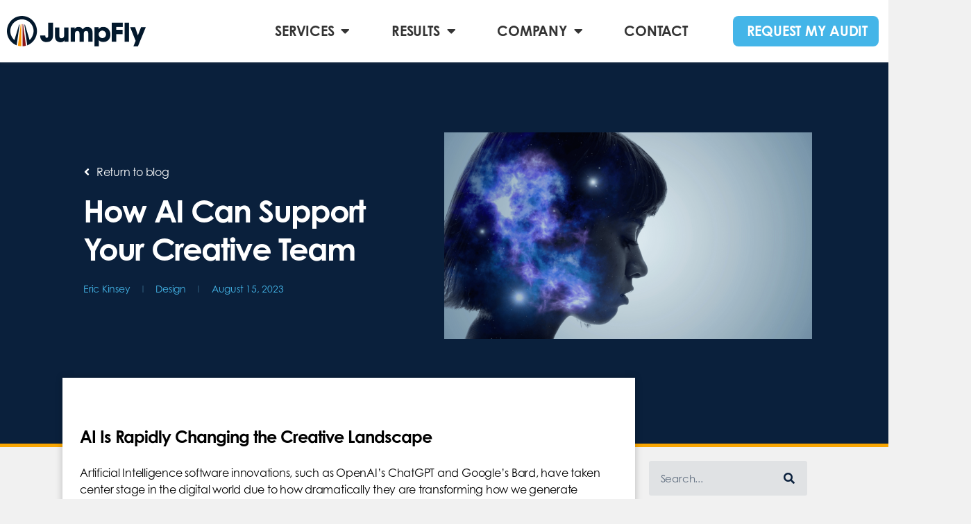

--- FILE ---
content_type: text/html; charset=UTF-8
request_url: https://www.jumpfly.com/blog/how-ai-can-support-your-creative-team/
body_size: 62262
content:
<!DOCTYPE html>
<html dir="ltr" lang="en-US" prefix="og: http://ogp.me/ns# fb: http://ogp.me/ns/fb#">
<head><script>(function(w,i,g){w[g]=w[g]||[];if(typeof w[g].push=='function')w[g].push(i)})
(window,'GTM-KQGHWC','google_tags_first_party');</script><script>(function(w,d,s,l){w[l]=w[l]||[];(function(){w[l].push(arguments);})('set', 'developer_id.dYzg1YT', true);
		w[l].push({'gtm.start':new Date().getTime(),event:'gtm.js'});var f=d.getElementsByTagName(s)[0],
		j=d.createElement(s);j.async=true;j.src='/etf3bv/';
		f.parentNode.insertBefore(j,f);
		})(window,document,'script','dataLayer');</script>
	<meta charset="UTF-8">
	<meta name="viewport" content="width=device-width, initial-scale=1.0, viewport-fit=cover" />		<title>How AI Can Support Your Creative Team | JumpFly Digital Marketing Blog</title>
	<style>img:is([sizes="auto" i], [sizes^="auto," i]) { contain-intrinsic-size: 3000px 1500px }</style>
	
		<!-- All in One SEO Pro 4.9.3 - aioseo.com -->
	<meta name="robots" content="max-snippet:-1, max-image-preview:large, max-video-preview:-1" />
	<meta name="author" content="Eric Kinsey"/>
	<link rel="canonical" href="https://www.jumpfly.com/blog/how-ai-can-support-your-creative-team/" />
	<meta name="generator" content="All in One SEO Pro (AIOSEO) 4.9.3" />
		<script type="application/ld+json" class="aioseo-schema">
			{"@context":"https:\/\/schema.org","@graph":[{"@type":"Article","@id":"https:\/\/www.jumpfly.com\/blog\/how-ai-can-support-your-creative-team\/#article","name":"How AI Can Support Your Creative Team | JumpFly Digital Marketing Blog","headline":"How AI Can Support Your Creative Team","author":{"@id":"https:\/\/www.jumpfly.com\/blog\/author\/eric\/#author"},"publisher":{"@id":"https:\/\/www.jumpfly.com\/#organization"},"image":{"@type":"ImageObject","url":"https:\/\/www.jumpfly.com\/wp-content\/uploads\/2023\/08\/20230815-How-AI-Can-Support-Your-Creative-Team-Eric.png","width":1920,"height":1080},"datePublished":"2023-08-15T04:44:00-05:00","dateModified":"2023-08-14T16:06:50-05:00","inLanguage":"en-US","mainEntityOfPage":{"@id":"https:\/\/www.jumpfly.com\/blog\/how-ai-can-support-your-creative-team\/#webpage"},"isPartOf":{"@id":"https:\/\/www.jumpfly.com\/blog\/how-ai-can-support-your-creative-team\/#webpage"},"articleSection":"Design"},{"@type":"BreadcrumbList","@id":"https:\/\/www.jumpfly.com\/blog\/how-ai-can-support-your-creative-team\/#breadcrumblist","itemListElement":[{"@type":"ListItem","@id":"https:\/\/www.jumpfly.com#listItem","position":1,"name":"Home","item":"https:\/\/www.jumpfly.com","nextItem":{"@type":"ListItem","@id":"https:\/\/www.jumpfly.com\/blog\/category\/design\/#listItem","name":"Design"}},{"@type":"ListItem","@id":"https:\/\/www.jumpfly.com\/blog\/category\/design\/#listItem","position":2,"name":"Design","item":"https:\/\/www.jumpfly.com\/blog\/category\/design\/","nextItem":{"@type":"ListItem","@id":"https:\/\/www.jumpfly.com\/blog\/how-ai-can-support-your-creative-team\/#listItem","name":"How AI Can Support Your Creative Team"},"previousItem":{"@type":"ListItem","@id":"https:\/\/www.jumpfly.com#listItem","name":"Home"}},{"@type":"ListItem","@id":"https:\/\/www.jumpfly.com\/blog\/how-ai-can-support-your-creative-team\/#listItem","position":3,"name":"How AI Can Support Your Creative Team","previousItem":{"@type":"ListItem","@id":"https:\/\/www.jumpfly.com\/blog\/category\/design\/#listItem","name":"Design"}}]},{"@type":"Organization","@id":"https:\/\/www.jumpfly.com\/#organization","name":"JumpFly, Inc.","url":"https:\/\/www.jumpfly.com\/","telephone":"+18778822850","logo":{"@type":"ImageObject","url":"https:\/\/www2.jumpfly.com\/wp-content\/uploads\/2019\/10\/JfHorzColorLogo-3.png","@id":"https:\/\/www.jumpfly.com\/blog\/how-ai-can-support-your-creative-team\/#organizationLogo"},"image":{"@id":"https:\/\/www.jumpfly.com\/blog\/how-ai-can-support-your-creative-team\/#organizationLogo"},"sameAs":["https:\/\/www.linkedin.com\/company\/jumpfly\/","https:\/\/www.facebook.com\/JumpFlyInc\/","https:\/\/twitter.com\/jumpfly\/","https:\/\/www.instagram.com\/jumpflyinc\/","https:\/\/www.youtube.com\/@Jumpfly"],"address":{"@id":"https:\/\/www.jumpfly.com\/#postaladdress","@type":"PostalAddress","streetAddress":"2000 Center Dr, Suite A221","postalCode":"60192","addressLocality":"Hoffman Estates","addressRegion":"Illinois","addressCountry":"US"}},{"@type":"Person","@id":"https:\/\/www.jumpfly.com\/blog\/author\/eric\/#author","url":"https:\/\/www.jumpfly.com\/blog\/author\/eric\/","name":"Eric Kinsey","image":{"@type":"ImageObject","@id":"https:\/\/www.jumpfly.com\/blog\/how-ai-can-support-your-creative-team\/#authorImage","url":"https:\/\/www.jumpfly.com\/wp-content\/uploads\/2023\/02\/avatar_user_57_1675889555-96x96.png","width":96,"height":96,"caption":"Eric Kinsey"}},{"@type":"WebPage","@id":"https:\/\/www.jumpfly.com\/blog\/how-ai-can-support-your-creative-team\/#webpage","url":"https:\/\/www.jumpfly.com\/blog\/how-ai-can-support-your-creative-team\/","name":"How AI Can Support Your Creative Team | JumpFly Digital Marketing Blog","inLanguage":"en-US","isPartOf":{"@id":"https:\/\/www.jumpfly.com\/#website"},"breadcrumb":{"@id":"https:\/\/www.jumpfly.com\/blog\/how-ai-can-support-your-creative-team\/#breadcrumblist"},"author":{"@id":"https:\/\/www.jumpfly.com\/blog\/author\/eric\/#author"},"creator":{"@id":"https:\/\/www.jumpfly.com\/blog\/author\/eric\/#author"},"image":{"@type":"ImageObject","url":"https:\/\/www.jumpfly.com\/wp-content\/uploads\/2023\/08\/20230815-How-AI-Can-Support-Your-Creative-Team-Eric.png","@id":"https:\/\/www.jumpfly.com\/blog\/how-ai-can-support-your-creative-team\/#mainImage","width":1920,"height":1080},"primaryImageOfPage":{"@id":"https:\/\/www.jumpfly.com\/blog\/how-ai-can-support-your-creative-team\/#mainImage"},"datePublished":"2023-08-15T04:44:00-05:00","dateModified":"2023-08-14T16:06:50-05:00"},{"@type":"WebSite","@id":"https:\/\/www.jumpfly.com\/#website","url":"https:\/\/www.jumpfly.com\/","name":"JumpFly, Inc.","inLanguage":"en-US","publisher":{"@id":"https:\/\/www.jumpfly.com\/#organization"}}]}
		</script>
		<!-- All in One SEO Pro -->

<link rel='dns-prefetch' href='//connect.livechatinc.com' />
<link rel='dns-prefetch' href='//www.google.com' />
<link rel="alternate" type="application/rss+xml" title="JumpFly, Inc. &raquo; Feed" href="https://www.jumpfly.com/feed/" />
<link rel="alternate" type="application/rss+xml" title="JumpFly, Inc. &raquo; Comments Feed" href="https://www.jumpfly.com/comments/feed/" />
<script>
window._wpemojiSettings = {"baseUrl":"https:\/\/s.w.org\/images\/core\/emoji\/15.0.3\/72x72\/","ext":".png","svgUrl":"https:\/\/s.w.org\/images\/core\/emoji\/15.0.3\/svg\/","svgExt":".svg","source":{"concatemoji":"https:\/\/www.jumpfly.com\/wp-includes\/js\/wp-emoji-release.min.js?ver=6.7.4"}};
/*! This file is auto-generated */
!function(i,n){var o,s,e;function c(e){try{var t={supportTests:e,timestamp:(new Date).valueOf()};sessionStorage.setItem(o,JSON.stringify(t))}catch(e){}}function p(e,t,n){e.clearRect(0,0,e.canvas.width,e.canvas.height),e.fillText(t,0,0);var t=new Uint32Array(e.getImageData(0,0,e.canvas.width,e.canvas.height).data),r=(e.clearRect(0,0,e.canvas.width,e.canvas.height),e.fillText(n,0,0),new Uint32Array(e.getImageData(0,0,e.canvas.width,e.canvas.height).data));return t.every(function(e,t){return e===r[t]})}function u(e,t,n){switch(t){case"flag":return n(e,"\ud83c\udff3\ufe0f\u200d\u26a7\ufe0f","\ud83c\udff3\ufe0f\u200b\u26a7\ufe0f")?!1:!n(e,"\ud83c\uddfa\ud83c\uddf3","\ud83c\uddfa\u200b\ud83c\uddf3")&&!n(e,"\ud83c\udff4\udb40\udc67\udb40\udc62\udb40\udc65\udb40\udc6e\udb40\udc67\udb40\udc7f","\ud83c\udff4\u200b\udb40\udc67\u200b\udb40\udc62\u200b\udb40\udc65\u200b\udb40\udc6e\u200b\udb40\udc67\u200b\udb40\udc7f");case"emoji":return!n(e,"\ud83d\udc26\u200d\u2b1b","\ud83d\udc26\u200b\u2b1b")}return!1}function f(e,t,n){var r="undefined"!=typeof WorkerGlobalScope&&self instanceof WorkerGlobalScope?new OffscreenCanvas(300,150):i.createElement("canvas"),a=r.getContext("2d",{willReadFrequently:!0}),o=(a.textBaseline="top",a.font="600 32px Arial",{});return e.forEach(function(e){o[e]=t(a,e,n)}),o}function t(e){var t=i.createElement("script");t.src=e,t.defer=!0,i.head.appendChild(t)}"undefined"!=typeof Promise&&(o="wpEmojiSettingsSupports",s=["flag","emoji"],n.supports={everything:!0,everythingExceptFlag:!0},e=new Promise(function(e){i.addEventListener("DOMContentLoaded",e,{once:!0})}),new Promise(function(t){var n=function(){try{var e=JSON.parse(sessionStorage.getItem(o));if("object"==typeof e&&"number"==typeof e.timestamp&&(new Date).valueOf()<e.timestamp+604800&&"object"==typeof e.supportTests)return e.supportTests}catch(e){}return null}();if(!n){if("undefined"!=typeof Worker&&"undefined"!=typeof OffscreenCanvas&&"undefined"!=typeof URL&&URL.createObjectURL&&"undefined"!=typeof Blob)try{var e="postMessage("+f.toString()+"("+[JSON.stringify(s),u.toString(),p.toString()].join(",")+"));",r=new Blob([e],{type:"text/javascript"}),a=new Worker(URL.createObjectURL(r),{name:"wpTestEmojiSupports"});return void(a.onmessage=function(e){c(n=e.data),a.terminate(),t(n)})}catch(e){}c(n=f(s,u,p))}t(n)}).then(function(e){for(var t in e)n.supports[t]=e[t],n.supports.everything=n.supports.everything&&n.supports[t],"flag"!==t&&(n.supports.everythingExceptFlag=n.supports.everythingExceptFlag&&n.supports[t]);n.supports.everythingExceptFlag=n.supports.everythingExceptFlag&&!n.supports.flag,n.DOMReady=!1,n.readyCallback=function(){n.DOMReady=!0}}).then(function(){return e}).then(function(){var e;n.supports.everything||(n.readyCallback(),(e=n.source||{}).concatemoji?t(e.concatemoji):e.wpemoji&&e.twemoji&&(t(e.twemoji),t(e.wpemoji)))}))}((window,document),window._wpemojiSettings);
</script>
<link rel="stylesheet" type="text/css" href="https://use.typekit.net/hde3fdf.css"><link rel='stylesheet' id='text-icons-style-css' href='https://www.jumpfly.com/wp-content/plugins/wp-live-chat-software-for-wordpress//includes/css/text-icons.css?ver=5.0.0' media='all' />
<style id='wp-emoji-styles-inline-css'>

	img.wp-smiley, img.emoji {
		display: inline !important;
		border: none !important;
		box-shadow: none !important;
		height: 1em !important;
		width: 1em !important;
		margin: 0 0.07em !important;
		vertical-align: -0.1em !important;
		background: none !important;
		padding: 0 !important;
	}
</style>
<link rel='stylesheet' id='wp-block-library-css' href='https://www.jumpfly.com/wp-includes/css/dist/block-library/style.min.css?ver=6.7.4' media='all' />
<link rel='stylesheet' id='aioseo/css/src/vue/standalone/blocks/table-of-contents/global.scss-css' href='https://www.jumpfly.com/wp-content/plugins/all-in-one-seo-pack-pro/dist/Pro/assets/css/table-of-contents/global.e90f6d47.css?ver=4.9.3' media='all' />
<link rel='stylesheet' id='aioseo/css/src/vue/standalone/blocks/pro/recipe/global.scss-css' href='https://www.jumpfly.com/wp-content/plugins/all-in-one-seo-pack-pro/dist/Pro/assets/css/recipe/global.67a3275f.css?ver=4.9.3' media='all' />
<link rel='stylesheet' id='aioseo/css/src/vue/standalone/blocks/pro/product/global.scss-css' href='https://www.jumpfly.com/wp-content/plugins/all-in-one-seo-pack-pro/dist/Pro/assets/css/product/global.61066cfb.css?ver=4.9.3' media='all' />
<link rel='stylesheet' id='quotescollection-block-quotes-css' href='https://www.jumpfly.com/wp-content/plugins/quotes-collection/blocks/quotes/style.css?ver=1712585062' media='all' />
<link rel='stylesheet' id='quotescollection-block-random-quote-css' href='https://www.jumpfly.com/wp-content/plugins/quotes-collection/blocks/random-quote/style.css?ver=1712585062' media='all' />
<link rel='stylesheet' id='aioseo-local-business/css/src/assets/scss/business-info.scss-css' href='https://www.jumpfly.com/wp-content/plugins/aioseo-local-business/dist/css/business-info.DlwHGRMe.css?ver=1.3.12' media='all' />
<link rel='stylesheet' id='aioseo-local-business/css/src/assets/scss/opening-hours.scss-css' href='https://www.jumpfly.com/wp-content/plugins/aioseo-local-business/dist/css/opening-hours.Bg1Edlf_.css?ver=1.3.12' media='all' />
<style id='classic-theme-styles-inline-css'>
/*! This file is auto-generated */
.wp-block-button__link{color:#fff;background-color:#32373c;border-radius:9999px;box-shadow:none;text-decoration:none;padding:calc(.667em + 2px) calc(1.333em + 2px);font-size:1.125em}.wp-block-file__button{background:#32373c;color:#fff;text-decoration:none}
</style>
<style id='global-styles-inline-css'>
:root{--wp--preset--aspect-ratio--square: 1;--wp--preset--aspect-ratio--4-3: 4/3;--wp--preset--aspect-ratio--3-4: 3/4;--wp--preset--aspect-ratio--3-2: 3/2;--wp--preset--aspect-ratio--2-3: 2/3;--wp--preset--aspect-ratio--16-9: 16/9;--wp--preset--aspect-ratio--9-16: 9/16;--wp--preset--color--black: #000000;--wp--preset--color--cyan-bluish-gray: #abb8c3;--wp--preset--color--white: #ffffff;--wp--preset--color--pale-pink: #f78da7;--wp--preset--color--vivid-red: #cf2e2e;--wp--preset--color--luminous-vivid-orange: #ff6900;--wp--preset--color--luminous-vivid-amber: #fcb900;--wp--preset--color--light-green-cyan: #7bdcb5;--wp--preset--color--vivid-green-cyan: #00d084;--wp--preset--color--pale-cyan-blue: #8ed1fc;--wp--preset--color--vivid-cyan-blue: #0693e3;--wp--preset--color--vivid-purple: #9b51e0;--wp--preset--color--accent: #e22658;--wp--preset--color--primary: #000000;--wp--preset--color--secondary: #6d6d6d;--wp--preset--color--subtle-background: #dbdbdb;--wp--preset--color--background: #ffffff;--wp--preset--gradient--vivid-cyan-blue-to-vivid-purple: linear-gradient(135deg,rgba(6,147,227,1) 0%,rgb(155,81,224) 100%);--wp--preset--gradient--light-green-cyan-to-vivid-green-cyan: linear-gradient(135deg,rgb(122,220,180) 0%,rgb(0,208,130) 100%);--wp--preset--gradient--luminous-vivid-amber-to-luminous-vivid-orange: linear-gradient(135deg,rgba(252,185,0,1) 0%,rgba(255,105,0,1) 100%);--wp--preset--gradient--luminous-vivid-orange-to-vivid-red: linear-gradient(135deg,rgba(255,105,0,1) 0%,rgb(207,46,46) 100%);--wp--preset--gradient--very-light-gray-to-cyan-bluish-gray: linear-gradient(135deg,rgb(238,238,238) 0%,rgb(169,184,195) 100%);--wp--preset--gradient--cool-to-warm-spectrum: linear-gradient(135deg,rgb(74,234,220) 0%,rgb(151,120,209) 20%,rgb(207,42,186) 40%,rgb(238,44,130) 60%,rgb(251,105,98) 80%,rgb(254,248,76) 100%);--wp--preset--gradient--blush-light-purple: linear-gradient(135deg,rgb(255,206,236) 0%,rgb(152,150,240) 100%);--wp--preset--gradient--blush-bordeaux: linear-gradient(135deg,rgb(254,205,165) 0%,rgb(254,45,45) 50%,rgb(107,0,62) 100%);--wp--preset--gradient--luminous-dusk: linear-gradient(135deg,rgb(255,203,112) 0%,rgb(199,81,192) 50%,rgb(65,88,208) 100%);--wp--preset--gradient--pale-ocean: linear-gradient(135deg,rgb(255,245,203) 0%,rgb(182,227,212) 50%,rgb(51,167,181) 100%);--wp--preset--gradient--electric-grass: linear-gradient(135deg,rgb(202,248,128) 0%,rgb(113,206,126) 100%);--wp--preset--gradient--midnight: linear-gradient(135deg,rgb(2,3,129) 0%,rgb(40,116,252) 100%);--wp--preset--font-size--small: 18px;--wp--preset--font-size--medium: 20px;--wp--preset--font-size--large: 26.25px;--wp--preset--font-size--x-large: 42px;--wp--preset--font-size--normal: 21px;--wp--preset--font-size--larger: 32px;--wp--preset--spacing--20: 0.44rem;--wp--preset--spacing--30: 0.67rem;--wp--preset--spacing--40: 1rem;--wp--preset--spacing--50: 1.5rem;--wp--preset--spacing--60: 2.25rem;--wp--preset--spacing--70: 3.38rem;--wp--preset--spacing--80: 5.06rem;--wp--preset--shadow--natural: 6px 6px 9px rgba(0, 0, 0, 0.2);--wp--preset--shadow--deep: 12px 12px 50px rgba(0, 0, 0, 0.4);--wp--preset--shadow--sharp: 6px 6px 0px rgba(0, 0, 0, 0.2);--wp--preset--shadow--outlined: 6px 6px 0px -3px rgba(255, 255, 255, 1), 6px 6px rgba(0, 0, 0, 1);--wp--preset--shadow--crisp: 6px 6px 0px rgba(0, 0, 0, 1);}:root :where(.is-layout-flow) > :first-child{margin-block-start: 0;}:root :where(.is-layout-flow) > :last-child{margin-block-end: 0;}:root :where(.is-layout-flow) > *{margin-block-start: 24px;margin-block-end: 0;}:root :where(.is-layout-constrained) > :first-child{margin-block-start: 0;}:root :where(.is-layout-constrained) > :last-child{margin-block-end: 0;}:root :where(.is-layout-constrained) > *{margin-block-start: 24px;margin-block-end: 0;}:root :where(.is-layout-flex){gap: 24px;}:root :where(.is-layout-grid){gap: 24px;}body .is-layout-flex{display: flex;}.is-layout-flex{flex-wrap: wrap;align-items: center;}.is-layout-flex > :is(*, div){margin: 0;}body .is-layout-grid{display: grid;}.is-layout-grid > :is(*, div){margin: 0;}.has-black-color{color: var(--wp--preset--color--black) !important;}.has-cyan-bluish-gray-color{color: var(--wp--preset--color--cyan-bluish-gray) !important;}.has-white-color{color: var(--wp--preset--color--white) !important;}.has-pale-pink-color{color: var(--wp--preset--color--pale-pink) !important;}.has-vivid-red-color{color: var(--wp--preset--color--vivid-red) !important;}.has-luminous-vivid-orange-color{color: var(--wp--preset--color--luminous-vivid-orange) !important;}.has-luminous-vivid-amber-color{color: var(--wp--preset--color--luminous-vivid-amber) !important;}.has-light-green-cyan-color{color: var(--wp--preset--color--light-green-cyan) !important;}.has-vivid-green-cyan-color{color: var(--wp--preset--color--vivid-green-cyan) !important;}.has-pale-cyan-blue-color{color: var(--wp--preset--color--pale-cyan-blue) !important;}.has-vivid-cyan-blue-color{color: var(--wp--preset--color--vivid-cyan-blue) !important;}.has-vivid-purple-color{color: var(--wp--preset--color--vivid-purple) !important;}.has-accent-color{color: var(--wp--preset--color--accent) !important;}.has-primary-color{color: var(--wp--preset--color--primary) !important;}.has-secondary-color{color: var(--wp--preset--color--secondary) !important;}.has-subtle-background-color{color: var(--wp--preset--color--subtle-background) !important;}.has-background-color{color: var(--wp--preset--color--background) !important;}.has-black-background-color{background-color: var(--wp--preset--color--black) !important;}.has-cyan-bluish-gray-background-color{background-color: var(--wp--preset--color--cyan-bluish-gray) !important;}.has-white-background-color{background-color: var(--wp--preset--color--white) !important;}.has-pale-pink-background-color{background-color: var(--wp--preset--color--pale-pink) !important;}.has-vivid-red-background-color{background-color: var(--wp--preset--color--vivid-red) !important;}.has-luminous-vivid-orange-background-color{background-color: var(--wp--preset--color--luminous-vivid-orange) !important;}.has-luminous-vivid-amber-background-color{background-color: var(--wp--preset--color--luminous-vivid-amber) !important;}.has-light-green-cyan-background-color{background-color: var(--wp--preset--color--light-green-cyan) !important;}.has-vivid-green-cyan-background-color{background-color: var(--wp--preset--color--vivid-green-cyan) !important;}.has-pale-cyan-blue-background-color{background-color: var(--wp--preset--color--pale-cyan-blue) !important;}.has-vivid-cyan-blue-background-color{background-color: var(--wp--preset--color--vivid-cyan-blue) !important;}.has-vivid-purple-background-color{background-color: var(--wp--preset--color--vivid-purple) !important;}.has-accent-background-color{background-color: var(--wp--preset--color--accent) !important;}.has-primary-background-color{background-color: var(--wp--preset--color--primary) !important;}.has-secondary-background-color{background-color: var(--wp--preset--color--secondary) !important;}.has-subtle-background-background-color{background-color: var(--wp--preset--color--subtle-background) !important;}.has-background-background-color{background-color: var(--wp--preset--color--background) !important;}.has-black-border-color{border-color: var(--wp--preset--color--black) !important;}.has-cyan-bluish-gray-border-color{border-color: var(--wp--preset--color--cyan-bluish-gray) !important;}.has-white-border-color{border-color: var(--wp--preset--color--white) !important;}.has-pale-pink-border-color{border-color: var(--wp--preset--color--pale-pink) !important;}.has-vivid-red-border-color{border-color: var(--wp--preset--color--vivid-red) !important;}.has-luminous-vivid-orange-border-color{border-color: var(--wp--preset--color--luminous-vivid-orange) !important;}.has-luminous-vivid-amber-border-color{border-color: var(--wp--preset--color--luminous-vivid-amber) !important;}.has-light-green-cyan-border-color{border-color: var(--wp--preset--color--light-green-cyan) !important;}.has-vivid-green-cyan-border-color{border-color: var(--wp--preset--color--vivid-green-cyan) !important;}.has-pale-cyan-blue-border-color{border-color: var(--wp--preset--color--pale-cyan-blue) !important;}.has-vivid-cyan-blue-border-color{border-color: var(--wp--preset--color--vivid-cyan-blue) !important;}.has-vivid-purple-border-color{border-color: var(--wp--preset--color--vivid-purple) !important;}.has-accent-border-color{border-color: var(--wp--preset--color--accent) !important;}.has-primary-border-color{border-color: var(--wp--preset--color--primary) !important;}.has-secondary-border-color{border-color: var(--wp--preset--color--secondary) !important;}.has-subtle-background-border-color{border-color: var(--wp--preset--color--subtle-background) !important;}.has-background-border-color{border-color: var(--wp--preset--color--background) !important;}.has-vivid-cyan-blue-to-vivid-purple-gradient-background{background: var(--wp--preset--gradient--vivid-cyan-blue-to-vivid-purple) !important;}.has-light-green-cyan-to-vivid-green-cyan-gradient-background{background: var(--wp--preset--gradient--light-green-cyan-to-vivid-green-cyan) !important;}.has-luminous-vivid-amber-to-luminous-vivid-orange-gradient-background{background: var(--wp--preset--gradient--luminous-vivid-amber-to-luminous-vivid-orange) !important;}.has-luminous-vivid-orange-to-vivid-red-gradient-background{background: var(--wp--preset--gradient--luminous-vivid-orange-to-vivid-red) !important;}.has-very-light-gray-to-cyan-bluish-gray-gradient-background{background: var(--wp--preset--gradient--very-light-gray-to-cyan-bluish-gray) !important;}.has-cool-to-warm-spectrum-gradient-background{background: var(--wp--preset--gradient--cool-to-warm-spectrum) !important;}.has-blush-light-purple-gradient-background{background: var(--wp--preset--gradient--blush-light-purple) !important;}.has-blush-bordeaux-gradient-background{background: var(--wp--preset--gradient--blush-bordeaux) !important;}.has-luminous-dusk-gradient-background{background: var(--wp--preset--gradient--luminous-dusk) !important;}.has-pale-ocean-gradient-background{background: var(--wp--preset--gradient--pale-ocean) !important;}.has-electric-grass-gradient-background{background: var(--wp--preset--gradient--electric-grass) !important;}.has-midnight-gradient-background{background: var(--wp--preset--gradient--midnight) !important;}.has-small-font-size{font-size: var(--wp--preset--font-size--small) !important;}.has-medium-font-size{font-size: var(--wp--preset--font-size--medium) !important;}.has-large-font-size{font-size: var(--wp--preset--font-size--large) !important;}.has-x-large-font-size{font-size: var(--wp--preset--font-size--x-large) !important;}.has-normal-font-size{font-size: var(--wp--preset--font-size--normal) !important;}.has-larger-font-size{font-size: var(--wp--preset--font-size--larger) !important;}
:root :where(.wp-block-pullquote){font-size: 1.5em;line-height: 1.6;}
</style>
<link rel='stylesheet' id='contact-form-7-css' href='https://www.jumpfly.com/wp-content/plugins/contact-form-7/includes/css/styles.css?ver=6.1' media='all' />
<link rel='stylesheet' id='brb-public-main-css-css' href='https://www.jumpfly.com/wp-content/plugins/business-reviews-bundle/assets/css/public-main.css?ver=1.9.96' media='all' />
<link rel='stylesheet' id='brb-public-main1-css-css' href='https://www.jumpfly.com/wp-content/plugins/business-reviews-bundle/assets/css/public-main1.css?ver=1.9.96' media='all' />
<link rel='stylesheet' id='quotescollection-css' href='https://www.jumpfly.com/wp-content/plugins/quotes-collection/css/quotes-collection.css?ver=2.5.2' media='all' />
<link rel='stylesheet' id='grw-public-main-css-css' href='https://www.jumpfly.com/wp-content/plugins/widget-google-reviews/assets/css/public-main.css?ver=4.7' media='all' />
<link rel='stylesheet' id='wpb-pcf-sweetalert2-css' href='https://www.jumpfly.com/wp-content/plugins/wpb-popup-for-contact-form-7/assets/css/sweetalert2.min.css?ver=11.4.8' media='all' />
<link rel='stylesheet' id='wpb-pcf-styles-css' href='https://www.jumpfly.com/wp-content/plugins/wpb-popup-for-contact-form-7/assets/css/frontend.css?ver=1.0' media='all' />
<style id='wpb-pcf-styles-inline-css'>

		.wpb-pcf-btn-default,
		.wpb-pcf-form-style-true input[type=submit],
		.wpb-pcf-form-style-true input[type=button],
		.wpb-pcf-form-style-true input[type=submit],
		.wpb-pcf-form-style-true input[type=button]{
			color: #ffffff!important;
			background: #1e73be!important;
		}
		.wpb-pcf-btn-default:hover, .wpb-pcf-btn-default:focus,
		.wpb-pcf-form-style-true input[type=submit]:hover, .wpb-pcf-form-style-true input[type=submit]:focus,
		.wpb-pcf-form-style-true input[type=button]:hover, .wpb-pcf-form-style-true input[type=button]:focus,
		.wpb-pcf-form-style-true input[type=submit]:hover,
		.wpb-pcf-form-style-true input[type=button]:hover,
		.wpb-pcf-form-style-true input[type=submit]:focus,
		.wpb-pcf-form-style-true input[type=button]:focus {
			color: #ffffff!important;
			background: #000000!important;
		}
</style>
<link rel='stylesheet' id='cute-alert-css' href='https://www.jumpfly.com/wp-content/plugins/metform/public/assets/lib/cute-alert/style.css?ver=3.9.8' media='all' />
<link rel='stylesheet' id='text-editor-style-css' href='https://www.jumpfly.com/wp-content/plugins/metform/public/assets/css/text-editor.css?ver=3.9.8' media='all' />
<link rel='stylesheet' id='twentytwenty-style-css' href='https://www.jumpfly.com/wp-content/themes/twentytwenty/style.css?ver=2.6' media='all' />
<style id='twentytwenty-style-inline-css'>
.color-accent,.color-accent-hover:hover,.color-accent-hover:focus,:root .has-accent-color,.has-drop-cap:not(:focus):first-letter,.wp-block-button.is-style-outline,a { color: #e22658; }blockquote,.border-color-accent,.border-color-accent-hover:hover,.border-color-accent-hover:focus { border-color: #e22658; }button,.button,.faux-button,.wp-block-button__link,.wp-block-file .wp-block-file__button,input[type="button"],input[type="reset"],input[type="submit"],.bg-accent,.bg-accent-hover:hover,.bg-accent-hover:focus,:root .has-accent-background-color,.comment-reply-link { background-color: #e22658; }.fill-children-accent,.fill-children-accent * { fill: #e22658; }:root .has-background-color,button,.button,.faux-button,.wp-block-button__link,.wp-block-file__button,input[type="button"],input[type="reset"],input[type="submit"],.wp-block-button,.comment-reply-link,.has-background.has-primary-background-color:not(.has-text-color),.has-background.has-primary-background-color *:not(.has-text-color),.has-background.has-accent-background-color:not(.has-text-color),.has-background.has-accent-background-color *:not(.has-text-color) { color: #ffffff; }:root .has-background-background-color { background-color: #ffffff; }body,.entry-title a,:root .has-primary-color { color: #000000; }:root .has-primary-background-color { background-color: #000000; }cite,figcaption,.wp-caption-text,.post-meta,.entry-content .wp-block-archives li,.entry-content .wp-block-categories li,.entry-content .wp-block-latest-posts li,.wp-block-latest-comments__comment-date,.wp-block-latest-posts__post-date,.wp-block-embed figcaption,.wp-block-image figcaption,.wp-block-pullquote cite,.comment-metadata,.comment-respond .comment-notes,.comment-respond .logged-in-as,.pagination .dots,.entry-content hr:not(.has-background),hr.styled-separator,:root .has-secondary-color { color: #6d6d6d; }:root .has-secondary-background-color { background-color: #6d6d6d; }pre,fieldset,input,textarea,table,table *,hr { border-color: #dbdbdb; }caption,code,code,kbd,samp,.wp-block-table.is-style-stripes tbody tr:nth-child(odd),:root .has-subtle-background-background-color { background-color: #dbdbdb; }.wp-block-table.is-style-stripes { border-bottom-color: #dbdbdb; }.wp-block-latest-posts.is-grid li { border-top-color: #dbdbdb; }:root .has-subtle-background-color { color: #dbdbdb; }body:not(.overlay-header) .primary-menu > li > a,body:not(.overlay-header) .primary-menu > li > .icon,.modal-menu a,.footer-menu a, .footer-widgets a:where(:not(.wp-block-button__link)),#site-footer .wp-block-button.is-style-outline,.wp-block-pullquote:before,.singular:not(.overlay-header) .entry-header a,.archive-header a,.header-footer-group .color-accent,.header-footer-group .color-accent-hover:hover { color: #cd2653; }.social-icons a,#site-footer button:not(.toggle),#site-footer .button,#site-footer .faux-button,#site-footer .wp-block-button__link,#site-footer .wp-block-file__button,#site-footer input[type="button"],#site-footer input[type="reset"],#site-footer input[type="submit"] { background-color: #cd2653; }.header-footer-group,body:not(.overlay-header) #site-header .toggle,.menu-modal .toggle { color: #000000; }body:not(.overlay-header) .primary-menu ul { background-color: #000000; }body:not(.overlay-header) .primary-menu > li > ul:after { border-bottom-color: #000000; }body:not(.overlay-header) .primary-menu ul ul:after { border-left-color: #000000; }.site-description,body:not(.overlay-header) .toggle-inner .toggle-text,.widget .post-date,.widget .rss-date,.widget_archive li,.widget_categories li,.widget cite,.widget_pages li,.widget_meta li,.widget_nav_menu li,.powered-by-wordpress,.footer-credits .privacy-policy,.to-the-top,.singular .entry-header .post-meta,.singular:not(.overlay-header) .entry-header .post-meta a { color: #6d6d6d; }.header-footer-group pre,.header-footer-group fieldset,.header-footer-group input,.header-footer-group textarea,.header-footer-group table,.header-footer-group table *,.footer-nav-widgets-wrapper,#site-footer,.menu-modal nav *,.footer-widgets-outer-wrapper,.footer-top { border-color: #dcd7ca; }.header-footer-group table caption,body:not(.overlay-header) .header-inner .toggle-wrapper::before { background-color: #dcd7ca; }
</style>
<link rel='stylesheet' id='twentytwenty-fonts-css' href='https://www.jumpfly.com/wp-content/themes/twentytwenty/assets/css/font-inter.css?ver=2.6' media='all' />
<link rel='stylesheet' id='twentytwenty-print-style-css' href='https://www.jumpfly.com/wp-content/themes/twentytwenty/print.css?ver=2.6' media='print' />
<link rel='stylesheet' id='elementor-frontend-css' href='https://www.jumpfly.com/wp-content/uploads/elementor/css/custom-frontend.min.css?ver=1754335647' media='all' />
<link rel='stylesheet' id='widget-heading-css' href='https://www.jumpfly.com/wp-content/plugins/elementor/assets/css/widget-heading.min.css?ver=3.30.4' media='all' />
<link rel='stylesheet' id='e-popup-css' href='https://www.jumpfly.com/wp-content/plugins/elementor-pro/assets/css/conditionals/popup.min.css?ver=3.30.1' media='all' />
<link rel='stylesheet' id='e-animation-fadeIn-css' href='https://www.jumpfly.com/wp-content/plugins/elementor/assets/lib/animations/styles/fadeIn.min.css?ver=3.30.4' media='all' />
<link rel='stylesheet' id='e-animation-fadeInDown-css' href='https://www.jumpfly.com/wp-content/plugins/elementor/assets/lib/animations/styles/fadeInDown.min.css?ver=3.30.4' media='all' />
<link rel='stylesheet' id='widget-form-css' href='https://www.jumpfly.com/wp-content/plugins/elementor-pro/assets/css/widget-form.min.css?ver=3.30.1' media='all' />
<link rel='stylesheet' id='widget-image-css' href='https://www.jumpfly.com/wp-content/plugins/elementor/assets/css/widget-image.min.css?ver=3.30.4' media='all' />
<link rel='stylesheet' id='widget-nav-menu-css' href='https://www.jumpfly.com/wp-content/uploads/elementor/css/custom-pro-widget-nav-menu.min.css?ver=1754335647' media='all' />
<link rel='stylesheet' id='e-sticky-css' href='https://www.jumpfly.com/wp-content/plugins/elementor-pro/assets/css/modules/sticky.min.css?ver=3.30.1' media='all' />
<link rel='stylesheet' id='widget-post-info-css' href='https://www.jumpfly.com/wp-content/plugins/elementor-pro/assets/css/widget-post-info.min.css?ver=3.30.1' media='all' />
<link rel='stylesheet' id='widget-icon-list-css' href='https://www.jumpfly.com/wp-content/uploads/elementor/css/custom-widget-icon-list.min.css?ver=1754335647' media='all' />
<link rel='stylesheet' id='elementor-icons-shared-0-css' href='https://www.jumpfly.com/wp-content/plugins/elementor/assets/lib/font-awesome/css/fontawesome.min.css?ver=5.15.3' media='all' />
<link rel='stylesheet' id='elementor-icons-fa-regular-css' href='https://www.jumpfly.com/wp-content/plugins/elementor/assets/lib/font-awesome/css/regular.min.css?ver=5.15.3' media='all' />
<link rel='stylesheet' id='elementor-icons-fa-solid-css' href='https://www.jumpfly.com/wp-content/plugins/elementor/assets/lib/font-awesome/css/solid.min.css?ver=5.15.3' media='all' />
<link rel='stylesheet' id='widget-author-box-css' href='https://www.jumpfly.com/wp-content/plugins/elementor-pro/assets/css/widget-author-box.min.css?ver=3.30.1' media='all' />
<link rel='stylesheet' id='widget-search-form-css' href='https://www.jumpfly.com/wp-content/plugins/elementor-pro/assets/css/widget-search-form.min.css?ver=3.30.1' media='all' />
<link rel='stylesheet' id='widget-divider-css' href='https://www.jumpfly.com/wp-content/plugins/elementor/assets/css/widget-divider.min.css?ver=3.30.4' media='all' />
<link rel='stylesheet' id='widget-posts-css' href='https://www.jumpfly.com/wp-content/plugins/elementor-pro/assets/css/widget-posts.min.css?ver=3.30.1' media='all' />
<link rel='stylesheet' id='widget-post-navigation-css' href='https://www.jumpfly.com/wp-content/plugins/elementor-pro/assets/css/widget-post-navigation.min.css?ver=3.30.1' media='all' />
<link rel='stylesheet' id='widget-share-buttons-css' href='https://www.jumpfly.com/wp-content/plugins/elementor-pro/assets/css/widget-share-buttons.min.css?ver=3.30.1' media='all' />
<link rel='stylesheet' id='e-apple-webkit-css' href='https://www.jumpfly.com/wp-content/uploads/elementor/css/custom-apple-webkit.min.css?ver=1754335647' media='all' />
<link rel='stylesheet' id='elementor-icons-fa-brands-css' href='https://www.jumpfly.com/wp-content/plugins/elementor/assets/lib/font-awesome/css/brands.min.css?ver=5.15.3' media='all' />
<link rel='stylesheet' id='elementor-icons-css' href='https://www.jumpfly.com/wp-content/plugins/elementor/assets/lib/eicons/css/elementor-icons.min.css?ver=5.43.0' media='all' />
<link rel='stylesheet' id='elementor-post-7-css' href='https://www.jumpfly.com/wp-content/uploads/elementor/css/post-7.css?ver=1754335647' media='all' />
<link rel='stylesheet' id='font-awesome-5-all-css' href='https://www.jumpfly.com/wp-content/plugins/elementor/assets/lib/font-awesome/css/all.min.css?ver=3.30.4' media='all' />
<link rel='stylesheet' id='font-awesome-4-shim-css' href='https://www.jumpfly.com/wp-content/plugins/elementor/assets/lib/font-awesome/css/v4-shims.min.css?ver=3.30.4' media='all' />
<link rel='stylesheet' id='cotton-css' href='https://www.jumpfly.com/wp-content/plugins/elementskit/modules/mouse-cursor/assets/css/style.css?ver=3.7.5' media='all' />
<link rel='stylesheet' id='elementor-post-28582-css' href='https://www.jumpfly.com/wp-content/uploads/elementor/css/post-28582.css?ver=1754335647' media='all' />
<link rel='stylesheet' id='elementor-post-28238-css' href='https://www.jumpfly.com/wp-content/uploads/elementor/css/post-28238.css?ver=1754335647' media='all' />
<link rel='stylesheet' id='elementor-post-17000-css' href='https://www.jumpfly.com/wp-content/uploads/elementor/css/post-17000.css?ver=1754335647' media='all' />
<link rel='stylesheet' id='elementor-post-370-css' href='https://www.jumpfly.com/wp-content/uploads/elementor/css/post-370.css?ver=1754335647' media='all' />
<link rel='stylesheet' id='elementor-post-37942-css' href='https://www.jumpfly.com/wp-content/uploads/elementor/css/post-37942.css?ver=1754335647' media='all' />
<link rel='stylesheet' id='text-widgets-style-css' href='https://www.jumpfly.com/wp-content/plugins/wp-live-chat-software-for-wordpress//includes/css/widgets.css?ver=5.0.0' media='all' />
<link rel='stylesheet' id='elementor-post-38093-css' href='https://www.jumpfly.com/wp-content/uploads/elementor/css/post-38093.css?ver=1768423301' media='all' />
<link rel='stylesheet' id='elementor-post-6367-css' href='https://www.jumpfly.com/wp-content/uploads/elementor/css/post-6367.css?ver=1765313384' media='all' />
<link rel='stylesheet' id='elementor-icons-ekiticons-css' href='https://www.jumpfly.com/wp-content/plugins/elementskit-lite/modules/elementskit-icon-pack/assets/css/ekiticons.css?ver=3.3.4' media='all' />
<link rel='stylesheet' id='elementskit-parallax-style-css' href='https://www.jumpfly.com/wp-content/plugins/elementskit/modules/parallax/assets/css/style.css?ver=3.7.5' media='all' />
<link rel='stylesheet' id='ekit-widget-styles-css' href='https://www.jumpfly.com/wp-content/plugins/elementskit-lite/widgets/init/assets/css/widget-styles.css?ver=3.3.4' media='all' />
<link rel='stylesheet' id='ekit-widget-styles-pro-css' href='https://www.jumpfly.com/wp-content/plugins/elementskit/widgets/init/assets/css/widget-styles-pro.css?ver=3.7.5' media='all' />
<link rel='stylesheet' id='ekit-responsive-css' href='https://www.jumpfly.com/wp-content/plugins/elementskit-lite/widgets/init/assets/css/responsive.css?ver=3.3.4' media='all' />
<link rel='stylesheet' id='elementor-gf-local-roboto-css' href='https://www.jumpfly.com/wp-content/uploads/elementor/google-fonts/css/roboto.css?ver=1754335364' media='all' />
<script src="https://www.jumpfly.com/wp-includes/js/jquery/jquery.min.js?ver=3.7.1" id="jquery-core-js"></script>
<script src="https://www.jumpfly.com/wp-includes/js/jquery/jquery-migrate.min.js?ver=3.4.1" id="jquery-migrate-js"></script>
<script id="brb-public-main-js-js-extra">
var brb_vars = {"ajaxurl":"https:\/\/www.jumpfly.com\/wp-admin\/admin-ajax.php","gavatar":"https:\/\/www.jumpfly.com\/wp-content\/plugins\/business-reviews-bundle\/assets\/img\/google_avatar.png"};
</script>
<script defer="defer" src="https://www.jumpfly.com/wp-content/plugins/business-reviews-bundle/assets/js/public-main.js?ver=1.9.96" id="brb-public-main-js-js"></script>
<script id="brb-public-main1-js-js-extra">
var brb_vars = {"ajaxurl":"https:\/\/www.jumpfly.com\/wp-admin\/admin-ajax.php","gavatar":"https:\/\/www.jumpfly.com\/wp-content\/plugins\/business-reviews-bundle\/assets\/img\/google_avatar.png"};
</script>
<script src="https://www.jumpfly.com/wp-content/plugins/business-reviews-bundle/assets/js/public-main1.js?ver=1.9.96" id="brb-public-main1-js-js"></script>
<script id="quotescollection-js-extra">
var quotescollectionAjax = {"ajaxUrl":"https:\/\/www.jumpfly.com\/wp-admin\/admin-ajax.php","nonce":"56cd23e2fb","nextQuote":"Next quote \u00bb","loading":"Loading...","error":"Error getting quote","autoRefreshMax":"20","autoRefreshCount":"0"};
</script>
<script src="https://www.jumpfly.com/wp-content/plugins/quotes-collection/js/quotes-collection.js?ver=2.5.2" id="quotescollection-js"></script>
<script defer="defer" src="https://www.jumpfly.com/wp-content/plugins/widget-google-reviews/assets/js/public-main.js?ver=4.7" id="grw-public-main-js-js"></script>
<script id="text-connect-js-extra">
var textConnect = {"addons":["elementor"],"ajax_url":"https:\/\/www.jumpfly.com\/wp-admin\/admin-ajax.php","visitor":null};
</script>
<script src="https://www.jumpfly.com/wp-content/plugins/wp-live-chat-software-for-wordpress//includes/js/textConnect.js?ver=5.0.0" id="text-connect-js"></script>
<script src="https://www.jumpfly.com/wp-content/themes/twentytwenty/assets/js/index.js?ver=2.6" id="twentytwenty-js-js" defer data-wp-strategy="defer"></script>
<script src="https://www.jumpfly.com/wp-content/plugins/elementor/assets/lib/font-awesome/js/v4-shims.min.js?ver=3.30.4" id="font-awesome-4-shim-js"></script>
<script src="https://www.jumpfly.com/wp-content/plugins/elementskit/modules/parallax/assets/js/jarallax.js?ver=3.7.5" id="jarallax-js"></script>
<link rel="https://api.w.org/" href="https://www.jumpfly.com/wp-json/" /><link rel="alternate" title="JSON" type="application/json" href="https://www.jumpfly.com/wp-json/wp/v2/posts/30141" /><link rel="EditURI" type="application/rsd+xml" title="RSD" href="https://www.jumpfly.com/xmlrpc.php?rsd" />
<meta name="generator" content="WordPress 6.7.4" />
<link rel='shortlink' href='https://www.jumpfly.com/?p=30141' />
<link rel="alternate" title="oEmbed (JSON)" type="application/json+oembed" href="https://www.jumpfly.com/wp-json/oembed/1.0/embed?url=https%3A%2F%2Fwww.jumpfly.com%2Fblog%2Fhow-ai-can-support-your-creative-team%2F" />
<link rel="alternate" title="oEmbed (XML)" type="text/xml+oembed" href="https://www.jumpfly.com/wp-json/oembed/1.0/embed?url=https%3A%2F%2Fwww.jumpfly.com%2Fblog%2Fhow-ai-can-support-your-creative-team%2F&#038;format=xml" />
<style type='text/css'> .ae_data .elementor-editor-element-setting {
            display:none !important;
            }
            </style><script src="https://apis.google.com/js/platform.js" async defer></script>
<link rel="preload" as="image" href="https://www.jumpfly.com/wp-content/uploads/2021/05/our-people-hero-mobile-may22.jpg">	<script>document.documentElement.className = document.documentElement.className.replace( 'no-js', 'js' );</script>
	<meta name="generator" content="Elementor 3.30.4; features: additional_custom_breakpoints; settings: css_print_method-external, google_font-enabled, font_display-auto">
<style type="text/css">
.grecaptcha-badge { visibility: hidden; }
</style>
<script type="text/javascript">var elementskit_module_parallax_url = "https://www.jumpfly.com/wp-content/plugins/elementskit/modules/parallax/";</script><style>.recentcomments a{display:inline !important;padding:0 !important;margin:0 !important;}</style>			<style>
				.e-con.e-parent:nth-of-type(n+4):not(.e-lazyloaded):not(.e-no-lazyload),
				.e-con.e-parent:nth-of-type(n+4):not(.e-lazyloaded):not(.e-no-lazyload) * {
					background-image: none !important;
				}
				@media screen and (max-height: 1024px) {
					.e-con.e-parent:nth-of-type(n+3):not(.e-lazyloaded):not(.e-no-lazyload),
					.e-con.e-parent:nth-of-type(n+3):not(.e-lazyloaded):not(.e-no-lazyload) * {
						background-image: none !important;
					}
				}
				@media screen and (max-height: 640px) {
					.e-con.e-parent:nth-of-type(n+2):not(.e-lazyloaded):not(.e-no-lazyload),
					.e-con.e-parent:nth-of-type(n+2):not(.e-lazyloaded):not(.e-no-lazyload) * {
						background-image: none !important;
					}
				}
			</style>
			<style id="custom-background-css">
body.custom-background { background-color: #ffffff; }
</style>
	<link rel="preload" fetchpriority="high" as="image" href="/wp-content/uploads/2021/05/our-people-hero-mobile-may22.jpg" type="image/jpeg">
<link rel="preload" fetchpriority="high" as="image" href="/wp-content/uploads/2021/04/our-people-hero-desktop-april13.jpg" type="image/jpeg">


<link rel="icon" href="https://www.jumpfly.com/wp-content/uploads/2020/09/jumpfly-favicon-512-150x150.png" sizes="32x32" />
<link rel="icon" href="https://www.jumpfly.com/wp-content/uploads/2020/09/jumpfly-favicon-512-300x300.png" sizes="192x192" />
<link rel="apple-touch-icon" href="https://www.jumpfly.com/wp-content/uploads/2020/09/jumpfly-favicon-512-300x300.png" />
<meta name="msapplication-TileImage" content="https://www.jumpfly.com/wp-content/uploads/2020/09/jumpfly-favicon-512-300x300.png" />
		<style id="wp-custom-css">
			/*.elementor-186 .elementor-element.elementor-element-851975b > .elementor-widget-container {
    margin: 15px 15px 15px 10px;
    max-width: 181px;
}*/

.rplg-box .rplg-box-content { 
height:150px !important; }
.hidden-nav { display:none !important; }
li.contact-nav {
    background: #44b5e8;
    border-radius: 3px;
    max-width: 200px;
    margin-left: 35px;
}
li.contact-nav a {
    color: #fff!important;
    font-size: 20px;
    padding: 13px 22px;
}
li.contact-nav a:hover {
    background: #000;
}
.elementor-nav-menu--dropdown a {
    padding: 18px 25px 18px 18px;
}
#phoneicon {
    display:none;
}

@media (max-width: 768px) {
	.hidden-nav { 
		display:block!important;
		text-transform: uppercase; 
	}
	ul#menu-2-391f1c9 {
    padding: 20px;
  }
	li.contact-nav {
    margin-left: 0;
    max-width: 100%;
    text-transform: uppercase!important;
		DISPLAY:NONE!important;
 }
ul.elementor-nav-menu>li:last-child {
    background: #44b5e8;
    border-radius: 3px;
    max-width: 100%;
}
ul.elementor-nav-menu>li:last-child a {
    color: #fff!important;
    font-size: 20px;
    padding: 13px 22px;
}

ul.elementor-nav-menu>li:last-child a:hover {
    background: #000;
}
ul.elementor-nav-menu>li:last-child a.elementor-item-active, ul.elementor-nav-menu>li:last-child a.elementor-item.elementor-item-active {
    background: #44b5e8!important;
}
	.elementor-menu-toggle {
		font-size: 32px;
 }  
  #phoneicon {
    display: block;
		margin-right: 20px;
	}
	#phoneicon .elementor-icon {
		padding: 0px;
		font-size: 30px;
	}
	#phoneicon .elementor-icon i {
		font-size: 27px;
	}
	#phoneicon .elementor-icon-wrapper {
		width: 27px;
		height: 27px;
	}
}
#slide-wrap-elementor {width:100%;overflow:hidden;}
.jumpfly-email-signup input.wpcf7-submit {
    margin: 15px 0;
    text-decoration: none;
	  width:100%; 
	min-width:50px !important;
}
.jumpfly-email-signup input {
    margin-bottom: 20px;
}
#uppernav .phone-nav a {
    font-size: 16px !important;
    color: #7A7A7A !important;
    margin-right: -10px;
}
span.wpcf7-spinner {
    display: block;
    clear: both;
    margin: 0 auto;
}
a.has-submenu ul.sub-menu {
    min-width: 18em;
}
li.contact-nav a.elementor-item-active {
    background: #44B5E8!important;
}


.bottom_form .gform-footer input { text-align:center;
    padding:10px;
    max-width:200px;
background-color:rgba(249,166,2,1) !important;
        margin-left:auto !important;
    margin-right:auto !important;
    font-weight:700 !important;
    color:darkslategrey !important;
    font-size:1.1em !important;
    border:2px solid white !important;
    inline-size: 50% !important;
}

.gform_wrapper.gravity-theme #field_submit .gform-button--width-full, .gform_wrapper.gravity-theme .gform_footer .gform-button--width-full { 
    max-width:200px !important;
    text-align:center;
    padding:10px;
    max-width:200px;

        margin-left:auto !important;
    margin-right:auto !important;
    font-weight:700 !important;
  
     border:2px solid white !important;    border-radius:5px;

    text-transform:none;
	text-decoration:none;
} 
#blog-wrap .elementor-posts-container .elementor-post__thumbnail {
	border:5px solid orange;
}

.gform_confirmation_wrapper .gravity-theme .gform-theme--no-framework .bottom_form { 
text-align:center; 
	margin-bottom:20px;
	color:white; 
}
		</style>
		
<!-- START - Open Graph and Twitter Card Tags 3.3.5 -->
 <!-- Facebook Open Graph -->
  <meta property="og:locale" content="en_US"/>
  <meta property="og:site_name" content="JumpFly, Inc."/>
  <meta property="og:title" content="How AI Can Support Your Creative Team"/>
  <meta property="og:url" content="https://www.jumpfly.com/blog/how-ai-can-support-your-creative-team/"/>
  <meta property="og:type" content="article"/>
  <meta property="og:description" content="AI Is Rapidly Changing the Creative Landscape



Artificial Intelligence software innovations, such as OpenAI&#039;s ChatGPT and Google’s Bard, have taken center stage in the digital world due to how dramatically they are transforming how we generate content. From text to images, and now even video can n"/>
  <meta property="og:image" content="https://www.jumpfly.com/wp-content/uploads/2023/08/20230815-How-AI-Can-Support-Your-Creative-Team-Eric.png"/>
  <meta property="og:image:url" content="https://www.jumpfly.com/wp-content/uploads/2023/08/20230815-How-AI-Can-Support-Your-Creative-Team-Eric.png"/>
  <meta property="og:image:secure_url" content="https://www.jumpfly.com/wp-content/uploads/2023/08/20230815-How-AI-Can-Support-Your-Creative-Team-Eric.png"/>
  <meta property="article:published_time" content="2023-08-15T04:44:00-05:00"/>
  <meta property="article:modified_time" content="2023-08-14T16:06:50-05:00" />
  <meta property="og:updated_time" content="2023-08-14T16:06:50-05:00" />
  <meta property="article:section" content="Design"/>
  <meta property="article:publisher" content="https://www.facebook.com/JumpFlyInc/"/>
 <!-- Google+ / Schema.org -->
 <!-- Twitter Cards -->
  <meta name="twitter:title" content="How AI Can Support Your Creative Team"/>
  <meta name="twitter:url" content="https://www.jumpfly.com/blog/how-ai-can-support-your-creative-team/"/>
  <meta name="twitter:description" content="AI Is Rapidly Changing the Creative Landscape



Artificial Intelligence software innovations, such as OpenAI&#039;s ChatGPT and Google’s Bard, have taken center stage in the digital world due to how dramatically they are transforming how we generate content. From text to images, and now even video can n"/>
  <meta name="twitter:image" content="https://www.jumpfly.com/wp-content/uploads/2023/08/20230815-How-AI-Can-Support-Your-Creative-Team-Eric.png"/>
  <meta name="twitter:card" content="summary_large_image"/>
  <meta name="twitter:site" content="@jumpfly"/>
 <!-- SEO -->
 <!-- Misc. tags -->
 <!-- is_singular -->
<!-- END - Open Graph and Twitter Card Tags 3.3.5 -->
	
</head>
<body class="post-template-default single single-post postid-30141 single-format-standard custom-background wp-custom-logo wp-embed-responsive singular has-post-thumbnail has-single-pagination showing-comments show-avatars footer-top-visible reduced-spacing elementor-default elementor-template-full-width elementor-kit-7 elementor-page-6367">
<a class="skip-link screen-reader-text" href="#site-content">Skip to the content</a>		<div data-elementor-type="header" data-elementor-id="37942" class="elementor elementor-37942 elementor-location-header" data-elementor-post-type="elementor_library">
					<section class="elementor-section elementor-top-section elementor-element elementor-element-49f1e281 elementor-section-height-min-height elementor-section-content-middle elementor-hidden-desktop elementor-hidden-tablet elementor-hidden-mobile elementor-section-boxed elementor-section-height-default elementor-section-items-middle" data-id="49f1e281" data-element_type="section" data-settings="{&quot;background_background&quot;:&quot;classic&quot;,&quot;sticky&quot;:&quot;top&quot;,&quot;ekit_has_onepagescroll_dot&quot;:&quot;yes&quot;,&quot;sticky_on&quot;:[&quot;desktop&quot;,&quot;tablet&quot;,&quot;mobile&quot;],&quot;sticky_offset&quot;:0,&quot;sticky_effects_offset&quot;:0,&quot;sticky_anchor_link_offset&quot;:0}">
						<div class="elementor-container elementor-column-gap-no">
					<div class="elementor-column elementor-col-50 elementor-top-column elementor-element elementor-element-2f59bb1d logo-clm" data-id="2f59bb1d" data-element_type="column">
			<div class="elementor-widget-wrap elementor-element-populated">
						<div class="elementor-element elementor-element-1bd24436 elementor-widget elementor-widget-theme-site-logo elementor-widget-image" data-id="1bd24436" data-element_type="widget" data-settings="{&quot;ekit_we_effect_on&quot;:&quot;none&quot;}" data-widget_type="theme-site-logo.default">
				<div class="elementor-widget-container">
											<a href="https://www.jumpfly.com">
			<img width="400" height="87" src="https://www.jumpfly.com/wp-content/uploads/2020/09/Logo@2x.png" class="attachment-full size-full wp-image-140" alt="" srcset="https://www.jumpfly.com/wp-content/uploads/2020/09/Logo@2x.png 400w, https://www.jumpfly.com/wp-content/uploads/2020/09/Logo@2x-300x65.png 300w" sizes="(max-width: 400px) 100vw, 400px" />				</a>
											</div>
				</div>
					</div>
		</div>
				<div class="elementor-column elementor-col-50 elementor-top-column elementor-element elementor-element-7d8f517b" data-id="7d8f517b" data-element_type="column">
			<div class="elementor-widget-wrap elementor-element-populated">
						<div class="elementor-element elementor-element-38c87206 elementor-widget-tablet__width-auto elementor-hidden-desktop elementor-view-default elementor-widget elementor-widget-icon" data-id="38c87206" data-element_type="widget" id="phoneicon" data-settings="{&quot;ekit_we_effect_on&quot;:&quot;none&quot;}" data-widget_type="icon.default">
				<div class="elementor-widget-container">
							<div class="elementor-icon-wrapper">
			<a class="elementor-icon" href="tel:8778822850">
			<i aria-hidden="true" class="icon icon-phone1"></i>			</a>
		</div>
						</div>
				</div>
				<div class="elementor-element elementor-element-5f3d57ec elementor-nav-menu__align-end elementor-nav-menu--stretch elementor-widget-tablet__width-auto elementor-nav-menu--dropdown-tablet elementor-nav-menu__text-align-aside elementor-nav-menu--toggle elementor-nav-menu--burger elementor-widget elementor-widget-nav-menu" data-id="5f3d57ec" data-element_type="widget" data-settings="{&quot;full_width&quot;:&quot;stretch&quot;,&quot;layout&quot;:&quot;horizontal&quot;,&quot;submenu_icon&quot;:{&quot;value&quot;:&quot;&lt;i class=\&quot;fas fa-caret-down\&quot;&gt;&lt;\/i&gt;&quot;,&quot;library&quot;:&quot;fa-solid&quot;},&quot;toggle&quot;:&quot;burger&quot;,&quot;ekit_we_effect_on&quot;:&quot;none&quot;}" data-widget_type="nav-menu.default">
				<div class="elementor-widget-container">
								<nav aria-label="Menu" class="elementor-nav-menu--main elementor-nav-menu__container elementor-nav-menu--layout-horizontal e--pointer-none">
				<ul id="menu-1-5f3d57ec" class="elementor-nav-menu"><li class="menu-item menu-item-type-custom menu-item-object-custom menu-item-has-children menu-item-36001"><a href="#" class="elementor-item elementor-item-anchor">SERVICES</a>
<ul class="sub-menu elementor-nav-menu--dropdown">
	<li class="menu-item menu-item-type-post_type menu-item-object-page menu-item-36157"><a href="https://www.jumpfly.com/core-services/" class="elementor-sub-item">Core Services</a></li>
	<li class="menu-item menu-item-type-post_type menu-item-object-page menu-item-36013"><a href="https://www.jumpfly.com/full-service-ppc-management/" class="elementor-sub-item">Paid Search &#038; Display</a></li>
	<li class="menu-item menu-item-type-post_type menu-item-object-page menu-item-36014"><a href="https://www.jumpfly.com/seo-strategy/" class="elementor-sub-item">SEO Strategy</a></li>
	<li class="menu-item menu-item-type-post_type menu-item-object-page menu-item-36159"><a href="https://www.jumpfly.com/paid-social-media/" class="elementor-sub-item">Paid Social Media</a></li>
	<li class="menu-item menu-item-type-post_type menu-item-object-page menu-item-36016"><a href="https://www.jumpfly.com/amazon-ad-management-services/" class="elementor-sub-item">Amazon Ads &#038; Marketplaces</a></li>
	<li class="menu-item menu-item-type-post_type menu-item-object-page menu-item-36005"><a href="https://www.jumpfly.com/email-marketing/" class="elementor-sub-item">Email Marketing Services</a></li>
	<li class="menu-item menu-item-type-post_type menu-item-object-page menu-item-36017"><a href="https://www.jumpfly.com/?page_id=34296" class="elementor-sub-item">Conversion Rate Optimization</a></li>
</ul>
</li>
<li class="menu-item menu-item-type-custom menu-item-object-custom menu-item-has-children menu-item-36002"><a href="#" class="elementor-item elementor-item-anchor">RESULTS</a>
<ul class="sub-menu elementor-nav-menu--dropdown">
	<li class="menu-item menu-item-type-post_type menu-item-object-page menu-item-36018"><a href="https://www.jumpfly.com/jumpfly-reviews/" class="elementor-sub-item">Client Reviews</a></li>
	<li class="menu-item menu-item-type-post_type menu-item-object-page menu-item-36102"><a href="https://www.jumpfly.com/case-studies/" class="elementor-sub-item">Case Studies</a></li>
</ul>
</li>
<li class="menu-item menu-item-type-custom menu-item-object-custom menu-item-has-children menu-item-36003"><a href="#" class="elementor-item elementor-item-anchor">COMPANY</a>
<ul class="sub-menu elementor-nav-menu--dropdown">
	<li class="menu-item menu-item-type-post_type menu-item-object-page menu-item-36019"><a href="https://www.jumpfly.com/people/" class="elementor-sub-item">Our People</a></li>
	<li class="menu-item menu-item-type-post_type menu-item-object-page menu-item-36161"><a href="https://www.jumpfly.com/our-beginnings/" class="elementor-sub-item">Our Beginnings</a></li>
	<li class="menu-item menu-item-type-post_type menu-item-object-page menu-item-36021"><a href="https://www.jumpfly.com/process/" class="elementor-sub-item">Our Process</a></li>
	<li class="menu-item menu-item-type-post_type menu-item-object-page menu-item-36022"><a href="https://www.jumpfly.com/technology/" class="elementor-sub-item">Our Technology</a></li>
	<li class="menu-item menu-item-type-post_type menu-item-object-page current_page_parent menu-item-36007"><a href="https://www.jumpfly.com/blog/" class="elementor-sub-item">Digital Marketing Blog</a></li>
	<li class="menu-item menu-item-type-custom menu-item-object-custom menu-item-36103"><a href="/news-events/" class="elementor-sub-item">News &#038; Events</a></li>
</ul>
</li>
<li class="menu-item menu-item-type-custom menu-item-object-custom menu-item-36004"><a href="/contact/" class="elementor-item">CONTACT</a></li>
<li class="menu-item menu-item-type-post_type menu-item-object-page menu-item-36008"><a href="https://www.jumpfly.com/free-digital-marketing-audit/" class="elementor-item">AUDIT REQUEST</a></li>
</ul>			</nav>
					<div class="elementor-menu-toggle" role="button" tabindex="0" aria-label="Menu Toggle" aria-expanded="false">
			<i aria-hidden="true" role="presentation" class="elementor-menu-toggle__icon--open eicon-menu-bar"></i><i aria-hidden="true" role="presentation" class="elementor-menu-toggle__icon--close eicon-close"></i>		</div>
					<nav class="elementor-nav-menu--dropdown elementor-nav-menu__container" aria-hidden="true">
				<ul id="menu-2-5f3d57ec" class="elementor-nav-menu"><li class="menu-item menu-item-type-custom menu-item-object-custom menu-item-has-children menu-item-36001"><a href="#" class="elementor-item elementor-item-anchor" tabindex="-1">SERVICES</a>
<ul class="sub-menu elementor-nav-menu--dropdown">
	<li class="menu-item menu-item-type-post_type menu-item-object-page menu-item-36157"><a href="https://www.jumpfly.com/core-services/" class="elementor-sub-item" tabindex="-1">Core Services</a></li>
	<li class="menu-item menu-item-type-post_type menu-item-object-page menu-item-36013"><a href="https://www.jumpfly.com/full-service-ppc-management/" class="elementor-sub-item" tabindex="-1">Paid Search &#038; Display</a></li>
	<li class="menu-item menu-item-type-post_type menu-item-object-page menu-item-36014"><a href="https://www.jumpfly.com/seo-strategy/" class="elementor-sub-item" tabindex="-1">SEO Strategy</a></li>
	<li class="menu-item menu-item-type-post_type menu-item-object-page menu-item-36159"><a href="https://www.jumpfly.com/paid-social-media/" class="elementor-sub-item" tabindex="-1">Paid Social Media</a></li>
	<li class="menu-item menu-item-type-post_type menu-item-object-page menu-item-36016"><a href="https://www.jumpfly.com/amazon-ad-management-services/" class="elementor-sub-item" tabindex="-1">Amazon Ads &#038; Marketplaces</a></li>
	<li class="menu-item menu-item-type-post_type menu-item-object-page menu-item-36005"><a href="https://www.jumpfly.com/email-marketing/" class="elementor-sub-item" tabindex="-1">Email Marketing Services</a></li>
	<li class="menu-item menu-item-type-post_type menu-item-object-page menu-item-36017"><a href="https://www.jumpfly.com/?page_id=34296" class="elementor-sub-item" tabindex="-1">Conversion Rate Optimization</a></li>
</ul>
</li>
<li class="menu-item menu-item-type-custom menu-item-object-custom menu-item-has-children menu-item-36002"><a href="#" class="elementor-item elementor-item-anchor" tabindex="-1">RESULTS</a>
<ul class="sub-menu elementor-nav-menu--dropdown">
	<li class="menu-item menu-item-type-post_type menu-item-object-page menu-item-36018"><a href="https://www.jumpfly.com/jumpfly-reviews/" class="elementor-sub-item" tabindex="-1">Client Reviews</a></li>
	<li class="menu-item menu-item-type-post_type menu-item-object-page menu-item-36102"><a href="https://www.jumpfly.com/case-studies/" class="elementor-sub-item" tabindex="-1">Case Studies</a></li>
</ul>
</li>
<li class="menu-item menu-item-type-custom menu-item-object-custom menu-item-has-children menu-item-36003"><a href="#" class="elementor-item elementor-item-anchor" tabindex="-1">COMPANY</a>
<ul class="sub-menu elementor-nav-menu--dropdown">
	<li class="menu-item menu-item-type-post_type menu-item-object-page menu-item-36019"><a href="https://www.jumpfly.com/people/" class="elementor-sub-item" tabindex="-1">Our People</a></li>
	<li class="menu-item menu-item-type-post_type menu-item-object-page menu-item-36161"><a href="https://www.jumpfly.com/our-beginnings/" class="elementor-sub-item" tabindex="-1">Our Beginnings</a></li>
	<li class="menu-item menu-item-type-post_type menu-item-object-page menu-item-36021"><a href="https://www.jumpfly.com/process/" class="elementor-sub-item" tabindex="-1">Our Process</a></li>
	<li class="menu-item menu-item-type-post_type menu-item-object-page menu-item-36022"><a href="https://www.jumpfly.com/technology/" class="elementor-sub-item" tabindex="-1">Our Technology</a></li>
	<li class="menu-item menu-item-type-post_type menu-item-object-page current_page_parent menu-item-36007"><a href="https://www.jumpfly.com/blog/" class="elementor-sub-item" tabindex="-1">Digital Marketing Blog</a></li>
	<li class="menu-item menu-item-type-custom menu-item-object-custom menu-item-36103"><a href="/news-events/" class="elementor-sub-item" tabindex="-1">News &#038; Events</a></li>
</ul>
</li>
<li class="menu-item menu-item-type-custom menu-item-object-custom menu-item-36004"><a href="/contact/" class="elementor-item" tabindex="-1">CONTACT</a></li>
<li class="menu-item menu-item-type-post_type menu-item-object-page menu-item-36008"><a href="https://www.jumpfly.com/free-digital-marketing-audit/" class="elementor-item" tabindex="-1">AUDIT REQUEST</a></li>
</ul>			</nav>
						</div>
				</div>
					</div>
		</div>
					</div>
		</section>
				<section class="elementor-section elementor-top-section elementor-element elementor-element-6335250 elementor-section-height-min-height elementor-section-content-middle elementor-hidden-tablet elementor-section-boxed elementor-section-height-default elementor-section-items-middle" data-id="6335250" data-element_type="section" data-settings="{&quot;background_background&quot;:&quot;classic&quot;,&quot;sticky&quot;:&quot;top&quot;,&quot;ekit_has_onepagescroll_dot&quot;:&quot;yes&quot;,&quot;sticky_on&quot;:[&quot;desktop&quot;,&quot;tablet&quot;,&quot;mobile&quot;],&quot;sticky_offset&quot;:0,&quot;sticky_effects_offset&quot;:0,&quot;sticky_anchor_link_offset&quot;:0}">
						<div class="elementor-container elementor-column-gap-no">
					<div class="elementor-column elementor-col-33 elementor-top-column elementor-element elementor-element-a218556 logo-clm" data-id="a218556" data-element_type="column">
			<div class="elementor-widget-wrap elementor-element-populated">
						<div class="elementor-element elementor-element-2adb6fd elementor-widget__width-initial elementor-widget elementor-widget-theme-site-logo elementor-widget-image" data-id="2adb6fd" data-element_type="widget" data-settings="{&quot;ekit_we_effect_on&quot;:&quot;none&quot;}" data-widget_type="theme-site-logo.default">
				<div class="elementor-widget-container">
											<a href="https://www.jumpfly.com">
			<img width="400" height="87" src="https://www.jumpfly.com/wp-content/uploads/2020/09/Logo@2x.png" class="attachment-full size-full wp-image-140" alt="" srcset="https://www.jumpfly.com/wp-content/uploads/2020/09/Logo@2x.png 400w, https://www.jumpfly.com/wp-content/uploads/2020/09/Logo@2x-300x65.png 300w" sizes="(max-width: 400px) 100vw, 400px" />				</a>
											</div>
				</div>
					</div>
		</div>
				<div class="elementor-column elementor-col-66 elementor-top-column elementor-element elementor-element-3ad54d6" data-id="3ad54d6" data-element_type="column">
			<div class="elementor-widget-wrap elementor-element-populated">
						<div class="elementor-element elementor-element-e00448a elementor-nav-menu__align-end elementor-nav-menu--stretch elementor-widget-tablet__width-auto elementor-nav-menu--dropdown-tablet elementor-nav-menu__text-align-aside elementor-nav-menu--toggle elementor-nav-menu--burger elementor-widget elementor-widget-nav-menu" data-id="e00448a" data-element_type="widget" data-settings="{&quot;full_width&quot;:&quot;stretch&quot;,&quot;layout&quot;:&quot;horizontal&quot;,&quot;submenu_icon&quot;:{&quot;value&quot;:&quot;&lt;i class=\&quot;fas fa-caret-down\&quot;&gt;&lt;\/i&gt;&quot;,&quot;library&quot;:&quot;fa-solid&quot;},&quot;toggle&quot;:&quot;burger&quot;,&quot;ekit_we_effect_on&quot;:&quot;none&quot;}" data-widget_type="nav-menu.default">
				<div class="elementor-widget-container">
								<nav aria-label="Menu" class="elementor-nav-menu--main elementor-nav-menu__container elementor-nav-menu--layout-horizontal e--pointer-none">
				<ul id="menu-1-e00448a" class="elementor-nav-menu"><li class="menu-item menu-item-type-custom menu-item-object-custom menu-item-has-children menu-item-38634"><a href="#" class="elementor-item elementor-item-anchor">SERVICES</a>
<ul class="sub-menu elementor-nav-menu--dropdown">
	<li class="menu-item menu-item-type-post_type menu-item-object-page menu-item-38635"><a href="https://www.jumpfly.com/core-services/" class="elementor-sub-item">Core Services</a></li>
	<li class="menu-item menu-item-type-post_type menu-item-object-page menu-item-38636"><a href="https://www.jumpfly.com/full-service-ppc-management/" class="elementor-sub-item">Paid Search &#038; Display</a></li>
	<li class="menu-item menu-item-type-post_type menu-item-object-page menu-item-38637"><a href="https://www.jumpfly.com/seo-strategy/" class="elementor-sub-item">SEO Strategy</a></li>
	<li class="menu-item menu-item-type-post_type menu-item-object-page menu-item-38638"><a href="https://www.jumpfly.com/paid-social-media/" class="elementor-sub-item">Paid Social Media</a></li>
	<li class="menu-item menu-item-type-post_type menu-item-object-page menu-item-38639"><a href="https://www.jumpfly.com/amazon-ad-management-services/" class="elementor-sub-item">Amazon Ads &#038; Marketplaces</a></li>
	<li class="menu-item menu-item-type-post_type menu-item-object-page menu-item-38640"><a href="https://www.jumpfly.com/email-marketing/" class="elementor-sub-item">Email Marketing Services</a></li>
</ul>
</li>
<li class="menu-item menu-item-type-custom menu-item-object-custom menu-item-has-children menu-item-38642"><a href="#" class="elementor-item elementor-item-anchor">RESULTS</a>
<ul class="sub-menu elementor-nav-menu--dropdown">
	<li class="menu-item menu-item-type-post_type menu-item-object-page menu-item-38643"><a href="https://www.jumpfly.com/jumpfly-reviews/" class="elementor-sub-item">Client Reviews</a></li>
	<li class="menu-item menu-item-type-post_type menu-item-object-page menu-item-38644"><a href="https://www.jumpfly.com/case-studies/" class="elementor-sub-item">Case Studies</a></li>
</ul>
</li>
<li class="menu-item menu-item-type-custom menu-item-object-custom menu-item-has-children menu-item-38645"><a href="#" class="elementor-item elementor-item-anchor">COMPANY</a>
<ul class="sub-menu elementor-nav-menu--dropdown">
	<li class="menu-item menu-item-type-post_type menu-item-object-page menu-item-38646"><a href="https://www.jumpfly.com/people/" class="elementor-sub-item">Our People</a></li>
	<li class="menu-item menu-item-type-post_type menu-item-object-page menu-item-38647"><a href="https://www.jumpfly.com/our-beginnings/" class="elementor-sub-item">Our Beginnings</a></li>
	<li class="menu-item menu-item-type-post_type menu-item-object-page menu-item-38648"><a href="https://www.jumpfly.com/process/" class="elementor-sub-item">Our Process</a></li>
	<li class="menu-item menu-item-type-post_type menu-item-object-page menu-item-38649"><a href="https://www.jumpfly.com/technology/" class="elementor-sub-item">Our Technology</a></li>
	<li class="menu-item menu-item-type-post_type menu-item-object-page current_page_parent menu-item-38650"><a href="https://www.jumpfly.com/blog/" class="elementor-sub-item">Digital Marketing Blog</a></li>
	<li class="menu-item menu-item-type-custom menu-item-object-custom menu-item-38651"><a href="/news-events/" class="elementor-sub-item">News &#038; Events</a></li>
</ul>
</li>
<li class="menu-item menu-item-type-custom menu-item-object-custom menu-item-38652"><a href="/contact/" class="elementor-item">CONTACT</a></li>
<li class="menu-item menu-item-type-post_type menu-item-object-page menu-item-38653"><a href="https://www.jumpfly.com/free-digital-marketing-audit/" class="elementor-item">REQUEST MY AUDIT</a></li>
</ul>			</nav>
					<div class="elementor-menu-toggle" role="button" tabindex="0" aria-label="Menu Toggle" aria-expanded="false">
			<i aria-hidden="true" role="presentation" class="elementor-menu-toggle__icon--open eicon-menu-bar"></i><i aria-hidden="true" role="presentation" class="elementor-menu-toggle__icon--close eicon-close"></i>		</div>
					<nav class="elementor-nav-menu--dropdown elementor-nav-menu__container" aria-hidden="true">
				<ul id="menu-2-e00448a" class="elementor-nav-menu"><li class="menu-item menu-item-type-custom menu-item-object-custom menu-item-has-children menu-item-38634"><a href="#" class="elementor-item elementor-item-anchor" tabindex="-1">SERVICES</a>
<ul class="sub-menu elementor-nav-menu--dropdown">
	<li class="menu-item menu-item-type-post_type menu-item-object-page menu-item-38635"><a href="https://www.jumpfly.com/core-services/" class="elementor-sub-item" tabindex="-1">Core Services</a></li>
	<li class="menu-item menu-item-type-post_type menu-item-object-page menu-item-38636"><a href="https://www.jumpfly.com/full-service-ppc-management/" class="elementor-sub-item" tabindex="-1">Paid Search &#038; Display</a></li>
	<li class="menu-item menu-item-type-post_type menu-item-object-page menu-item-38637"><a href="https://www.jumpfly.com/seo-strategy/" class="elementor-sub-item" tabindex="-1">SEO Strategy</a></li>
	<li class="menu-item menu-item-type-post_type menu-item-object-page menu-item-38638"><a href="https://www.jumpfly.com/paid-social-media/" class="elementor-sub-item" tabindex="-1">Paid Social Media</a></li>
	<li class="menu-item menu-item-type-post_type menu-item-object-page menu-item-38639"><a href="https://www.jumpfly.com/amazon-ad-management-services/" class="elementor-sub-item" tabindex="-1">Amazon Ads &#038; Marketplaces</a></li>
	<li class="menu-item menu-item-type-post_type menu-item-object-page menu-item-38640"><a href="https://www.jumpfly.com/email-marketing/" class="elementor-sub-item" tabindex="-1">Email Marketing Services</a></li>
</ul>
</li>
<li class="menu-item menu-item-type-custom menu-item-object-custom menu-item-has-children menu-item-38642"><a href="#" class="elementor-item elementor-item-anchor" tabindex="-1">RESULTS</a>
<ul class="sub-menu elementor-nav-menu--dropdown">
	<li class="menu-item menu-item-type-post_type menu-item-object-page menu-item-38643"><a href="https://www.jumpfly.com/jumpfly-reviews/" class="elementor-sub-item" tabindex="-1">Client Reviews</a></li>
	<li class="menu-item menu-item-type-post_type menu-item-object-page menu-item-38644"><a href="https://www.jumpfly.com/case-studies/" class="elementor-sub-item" tabindex="-1">Case Studies</a></li>
</ul>
</li>
<li class="menu-item menu-item-type-custom menu-item-object-custom menu-item-has-children menu-item-38645"><a href="#" class="elementor-item elementor-item-anchor" tabindex="-1">COMPANY</a>
<ul class="sub-menu elementor-nav-menu--dropdown">
	<li class="menu-item menu-item-type-post_type menu-item-object-page menu-item-38646"><a href="https://www.jumpfly.com/people/" class="elementor-sub-item" tabindex="-1">Our People</a></li>
	<li class="menu-item menu-item-type-post_type menu-item-object-page menu-item-38647"><a href="https://www.jumpfly.com/our-beginnings/" class="elementor-sub-item" tabindex="-1">Our Beginnings</a></li>
	<li class="menu-item menu-item-type-post_type menu-item-object-page menu-item-38648"><a href="https://www.jumpfly.com/process/" class="elementor-sub-item" tabindex="-1">Our Process</a></li>
	<li class="menu-item menu-item-type-post_type menu-item-object-page menu-item-38649"><a href="https://www.jumpfly.com/technology/" class="elementor-sub-item" tabindex="-1">Our Technology</a></li>
	<li class="menu-item menu-item-type-post_type menu-item-object-page current_page_parent menu-item-38650"><a href="https://www.jumpfly.com/blog/" class="elementor-sub-item" tabindex="-1">Digital Marketing Blog</a></li>
	<li class="menu-item menu-item-type-custom menu-item-object-custom menu-item-38651"><a href="/news-events/" class="elementor-sub-item" tabindex="-1">News &#038; Events</a></li>
</ul>
</li>
<li class="menu-item menu-item-type-custom menu-item-object-custom menu-item-38652"><a href="/contact/" class="elementor-item" tabindex="-1">CONTACT</a></li>
<li class="menu-item menu-item-type-post_type menu-item-object-page menu-item-38653"><a href="https://www.jumpfly.com/free-digital-marketing-audit/" class="elementor-item" tabindex="-1">REQUEST MY AUDIT</a></li>
</ul>			</nav>
						</div>
				</div>
					</div>
		</div>
					</div>
		</section>
				<section class="elementor-section elementor-top-section elementor-element elementor-element-ce46eee elementor-section-height-min-height elementor-section-content-middle elementor-hidden-desktop elementor-hidden-mobile elementor-section-boxed elementor-section-height-default elementor-section-items-middle" data-id="ce46eee" data-element_type="section" data-settings="{&quot;background_background&quot;:&quot;classic&quot;,&quot;sticky&quot;:&quot;top&quot;,&quot;ekit_has_onepagescroll_dot&quot;:&quot;yes&quot;,&quot;sticky_on&quot;:[&quot;desktop&quot;,&quot;tablet&quot;,&quot;mobile&quot;],&quot;sticky_offset&quot;:0,&quot;sticky_effects_offset&quot;:0,&quot;sticky_anchor_link_offset&quot;:0}">
						<div class="elementor-container elementor-column-gap-no">
					<div class="elementor-column elementor-col-33 elementor-top-column elementor-element elementor-element-5ba639d logo-clm" data-id="5ba639d" data-element_type="column">
			<div class="elementor-widget-wrap elementor-element-populated">
						<div class="elementor-element elementor-element-d8b8749 elementor-widget__width-initial elementor-widget elementor-widget-theme-site-logo elementor-widget-image" data-id="d8b8749" data-element_type="widget" data-settings="{&quot;ekit_we_effect_on&quot;:&quot;none&quot;}" data-widget_type="theme-site-logo.default">
				<div class="elementor-widget-container">
											<a href="https://www.jumpfly.com">
			<img width="400" height="87" src="https://www.jumpfly.com/wp-content/uploads/2020/09/Logo@2x.png" class="attachment-full size-full wp-image-140" alt="" srcset="https://www.jumpfly.com/wp-content/uploads/2020/09/Logo@2x.png 400w, https://www.jumpfly.com/wp-content/uploads/2020/09/Logo@2x-300x65.png 300w" sizes="(max-width: 400px) 100vw, 400px" />				</a>
											</div>
				</div>
					</div>
		</div>
				<div class="elementor-column elementor-col-66 elementor-top-column elementor-element elementor-element-d24230a" data-id="d24230a" data-element_type="column">
			<div class="elementor-widget-wrap elementor-element-populated">
						<div class="elementor-element elementor-element-02c04e1 elementor-nav-menu__align-end elementor-nav-menu--stretch elementor-widget-tablet__width-auto elementor-nav-menu--dropdown-tablet elementor-nav-menu__text-align-aside elementor-nav-menu--toggle elementor-nav-menu--burger elementor-widget elementor-widget-nav-menu" data-id="02c04e1" data-element_type="widget" data-settings="{&quot;full_width&quot;:&quot;stretch&quot;,&quot;layout&quot;:&quot;horizontal&quot;,&quot;submenu_icon&quot;:{&quot;value&quot;:&quot;&lt;i class=\&quot;fas fa-caret-down\&quot;&gt;&lt;\/i&gt;&quot;,&quot;library&quot;:&quot;fa-solid&quot;},&quot;toggle&quot;:&quot;burger&quot;,&quot;ekit_we_effect_on&quot;:&quot;none&quot;}" data-widget_type="nav-menu.default">
				<div class="elementor-widget-container">
								<nav aria-label="Menu" class="elementor-nav-menu--main elementor-nav-menu__container elementor-nav-menu--layout-horizontal e--pointer-none">
				<ul id="menu-1-02c04e1" class="elementor-nav-menu"><li class="menu-item menu-item-type-custom menu-item-object-custom menu-item-has-children menu-item-38634"><a href="#" class="elementor-item elementor-item-anchor">SERVICES</a>
<ul class="sub-menu elementor-nav-menu--dropdown">
	<li class="menu-item menu-item-type-post_type menu-item-object-page menu-item-38635"><a href="https://www.jumpfly.com/core-services/" class="elementor-sub-item">Core Services</a></li>
	<li class="menu-item menu-item-type-post_type menu-item-object-page menu-item-38636"><a href="https://www.jumpfly.com/full-service-ppc-management/" class="elementor-sub-item">Paid Search &#038; Display</a></li>
	<li class="menu-item menu-item-type-post_type menu-item-object-page menu-item-38637"><a href="https://www.jumpfly.com/seo-strategy/" class="elementor-sub-item">SEO Strategy</a></li>
	<li class="menu-item menu-item-type-post_type menu-item-object-page menu-item-38638"><a href="https://www.jumpfly.com/paid-social-media/" class="elementor-sub-item">Paid Social Media</a></li>
	<li class="menu-item menu-item-type-post_type menu-item-object-page menu-item-38639"><a href="https://www.jumpfly.com/amazon-ad-management-services/" class="elementor-sub-item">Amazon Ads &#038; Marketplaces</a></li>
	<li class="menu-item menu-item-type-post_type menu-item-object-page menu-item-38640"><a href="https://www.jumpfly.com/email-marketing/" class="elementor-sub-item">Email Marketing Services</a></li>
</ul>
</li>
<li class="menu-item menu-item-type-custom menu-item-object-custom menu-item-has-children menu-item-38642"><a href="#" class="elementor-item elementor-item-anchor">RESULTS</a>
<ul class="sub-menu elementor-nav-menu--dropdown">
	<li class="menu-item menu-item-type-post_type menu-item-object-page menu-item-38643"><a href="https://www.jumpfly.com/jumpfly-reviews/" class="elementor-sub-item">Client Reviews</a></li>
	<li class="menu-item menu-item-type-post_type menu-item-object-page menu-item-38644"><a href="https://www.jumpfly.com/case-studies/" class="elementor-sub-item">Case Studies</a></li>
</ul>
</li>
<li class="menu-item menu-item-type-custom menu-item-object-custom menu-item-has-children menu-item-38645"><a href="#" class="elementor-item elementor-item-anchor">COMPANY</a>
<ul class="sub-menu elementor-nav-menu--dropdown">
	<li class="menu-item menu-item-type-post_type menu-item-object-page menu-item-38646"><a href="https://www.jumpfly.com/people/" class="elementor-sub-item">Our People</a></li>
	<li class="menu-item menu-item-type-post_type menu-item-object-page menu-item-38647"><a href="https://www.jumpfly.com/our-beginnings/" class="elementor-sub-item">Our Beginnings</a></li>
	<li class="menu-item menu-item-type-post_type menu-item-object-page menu-item-38648"><a href="https://www.jumpfly.com/process/" class="elementor-sub-item">Our Process</a></li>
	<li class="menu-item menu-item-type-post_type menu-item-object-page menu-item-38649"><a href="https://www.jumpfly.com/technology/" class="elementor-sub-item">Our Technology</a></li>
	<li class="menu-item menu-item-type-post_type menu-item-object-page current_page_parent menu-item-38650"><a href="https://www.jumpfly.com/blog/" class="elementor-sub-item">Digital Marketing Blog</a></li>
	<li class="menu-item menu-item-type-custom menu-item-object-custom menu-item-38651"><a href="/news-events/" class="elementor-sub-item">News &#038; Events</a></li>
</ul>
</li>
<li class="menu-item menu-item-type-custom menu-item-object-custom menu-item-38652"><a href="/contact/" class="elementor-item">CONTACT</a></li>
<li class="menu-item menu-item-type-post_type menu-item-object-page menu-item-38653"><a href="https://www.jumpfly.com/free-digital-marketing-audit/" class="elementor-item">REQUEST MY AUDIT</a></li>
</ul>			</nav>
					<div class="elementor-menu-toggle" role="button" tabindex="0" aria-label="Menu Toggle" aria-expanded="false">
			<i aria-hidden="true" role="presentation" class="elementor-menu-toggle__icon--open eicon-menu-bar"></i><i aria-hidden="true" role="presentation" class="elementor-menu-toggle__icon--close eicon-close"></i>		</div>
					<nav class="elementor-nav-menu--dropdown elementor-nav-menu__container" aria-hidden="true">
				<ul id="menu-2-02c04e1" class="elementor-nav-menu"><li class="menu-item menu-item-type-custom menu-item-object-custom menu-item-has-children menu-item-38634"><a href="#" class="elementor-item elementor-item-anchor" tabindex="-1">SERVICES</a>
<ul class="sub-menu elementor-nav-menu--dropdown">
	<li class="menu-item menu-item-type-post_type menu-item-object-page menu-item-38635"><a href="https://www.jumpfly.com/core-services/" class="elementor-sub-item" tabindex="-1">Core Services</a></li>
	<li class="menu-item menu-item-type-post_type menu-item-object-page menu-item-38636"><a href="https://www.jumpfly.com/full-service-ppc-management/" class="elementor-sub-item" tabindex="-1">Paid Search &#038; Display</a></li>
	<li class="menu-item menu-item-type-post_type menu-item-object-page menu-item-38637"><a href="https://www.jumpfly.com/seo-strategy/" class="elementor-sub-item" tabindex="-1">SEO Strategy</a></li>
	<li class="menu-item menu-item-type-post_type menu-item-object-page menu-item-38638"><a href="https://www.jumpfly.com/paid-social-media/" class="elementor-sub-item" tabindex="-1">Paid Social Media</a></li>
	<li class="menu-item menu-item-type-post_type menu-item-object-page menu-item-38639"><a href="https://www.jumpfly.com/amazon-ad-management-services/" class="elementor-sub-item" tabindex="-1">Amazon Ads &#038; Marketplaces</a></li>
	<li class="menu-item menu-item-type-post_type menu-item-object-page menu-item-38640"><a href="https://www.jumpfly.com/email-marketing/" class="elementor-sub-item" tabindex="-1">Email Marketing Services</a></li>
</ul>
</li>
<li class="menu-item menu-item-type-custom menu-item-object-custom menu-item-has-children menu-item-38642"><a href="#" class="elementor-item elementor-item-anchor" tabindex="-1">RESULTS</a>
<ul class="sub-menu elementor-nav-menu--dropdown">
	<li class="menu-item menu-item-type-post_type menu-item-object-page menu-item-38643"><a href="https://www.jumpfly.com/jumpfly-reviews/" class="elementor-sub-item" tabindex="-1">Client Reviews</a></li>
	<li class="menu-item menu-item-type-post_type menu-item-object-page menu-item-38644"><a href="https://www.jumpfly.com/case-studies/" class="elementor-sub-item" tabindex="-1">Case Studies</a></li>
</ul>
</li>
<li class="menu-item menu-item-type-custom menu-item-object-custom menu-item-has-children menu-item-38645"><a href="#" class="elementor-item elementor-item-anchor" tabindex="-1">COMPANY</a>
<ul class="sub-menu elementor-nav-menu--dropdown">
	<li class="menu-item menu-item-type-post_type menu-item-object-page menu-item-38646"><a href="https://www.jumpfly.com/people/" class="elementor-sub-item" tabindex="-1">Our People</a></li>
	<li class="menu-item menu-item-type-post_type menu-item-object-page menu-item-38647"><a href="https://www.jumpfly.com/our-beginnings/" class="elementor-sub-item" tabindex="-1">Our Beginnings</a></li>
	<li class="menu-item menu-item-type-post_type menu-item-object-page menu-item-38648"><a href="https://www.jumpfly.com/process/" class="elementor-sub-item" tabindex="-1">Our Process</a></li>
	<li class="menu-item menu-item-type-post_type menu-item-object-page menu-item-38649"><a href="https://www.jumpfly.com/technology/" class="elementor-sub-item" tabindex="-1">Our Technology</a></li>
	<li class="menu-item menu-item-type-post_type menu-item-object-page current_page_parent menu-item-38650"><a href="https://www.jumpfly.com/blog/" class="elementor-sub-item" tabindex="-1">Digital Marketing Blog</a></li>
	<li class="menu-item menu-item-type-custom menu-item-object-custom menu-item-38651"><a href="/news-events/" class="elementor-sub-item" tabindex="-1">News &#038; Events</a></li>
</ul>
</li>
<li class="menu-item menu-item-type-custom menu-item-object-custom menu-item-38652"><a href="/contact/" class="elementor-item" tabindex="-1">CONTACT</a></li>
<li class="menu-item menu-item-type-post_type menu-item-object-page menu-item-38653"><a href="https://www.jumpfly.com/free-digital-marketing-audit/" class="elementor-item" tabindex="-1">REQUEST MY AUDIT</a></li>
</ul>			</nav>
						</div>
				</div>
					</div>
		</div>
					</div>
		</section>
				</div>
				<div data-elementor-type="single-post" data-elementor-id="6367" class="elementor elementor-6367 elementor-location-single post-30141 post type-post status-publish format-standard has-post-thumbnail hentry category-design" data-elementor-post-type="elementor_library">
					<section class="elementor-section elementor-top-section elementor-element elementor-element-24356860 elementor-section-height-min-height elementor-section-boxed elementor-section-height-default elementor-section-items-middle" data-id="24356860" data-element_type="section" data-settings="{&quot;background_background&quot;:&quot;classic&quot;,&quot;ekit_has_onepagescroll_dot&quot;:&quot;yes&quot;}">
						<div class="elementor-container elementor-column-gap-wider">
					<div class="elementor-column elementor-col-50 elementor-top-column elementor-element elementor-element-356575bd" data-id="356575bd" data-element_type="column">
			<div class="elementor-widget-wrap elementor-element-populated">
						<div class="elementor-element elementor-element-1d540196 elementor-align-left elementor-widget elementor-widget-button" data-id="1d540196" data-element_type="widget" data-settings="{&quot;ekit_we_effect_on&quot;:&quot;none&quot;}" data-widget_type="button.default">
				<div class="elementor-widget-container">
									<div class="elementor-button-wrapper">
					<a class="elementor-button elementor-button-link elementor-size-xs" href="https://www.jumpfly.com/blog/">
						<span class="elementor-button-content-wrapper">
						<span class="elementor-button-icon">
				<i aria-hidden="true" class="fas fa-angle-left"></i>			</span>
									<span class="elementor-button-text">Return to blog</span>
					</span>
					</a>
				</div>
								</div>
				</div>
				<div class="elementor-element elementor-element-55f09b6c elementor-widget elementor-widget-theme-post-title elementor-page-title elementor-widget-heading" data-id="55f09b6c" data-element_type="widget" data-settings="{&quot;ekit_we_effect_on&quot;:&quot;none&quot;}" data-widget_type="theme-post-title.default">
				<div class="elementor-widget-container">
					<h1 class="elementor-heading-title elementor-size-default">How AI Can Support Your Creative Team</h1>				</div>
				</div>
				<div class="elementor-element elementor-element-78b6331f elementor-align-left elementor-widget elementor-widget-post-info" data-id="78b6331f" data-element_type="widget" data-settings="{&quot;ekit_we_effect_on&quot;:&quot;none&quot;}" data-widget_type="post-info.default">
				<div class="elementor-widget-container">
							<ul class="elementor-inline-items elementor-icon-list-items elementor-post-info">
								<li class="elementor-icon-list-item elementor-repeater-item-3b0416e elementor-inline-item" itemprop="author">
						<a href="https://www.jumpfly.com/blog/author/eric/">
														<span class="elementor-icon-list-text elementor-post-info__item elementor-post-info__item--type-author">
										Eric Kinsey					</span>
									</a>
				</li>
				<li class="elementor-icon-list-item elementor-repeater-item-62990f6 elementor-inline-item" itemprop="about">
													<span class="elementor-icon-list-text elementor-post-info__item elementor-post-info__item--type-terms">
										<span class="elementor-post-info__terms-list">
				<a href="https://www.jumpfly.com/blog/category/design/" class="elementor-post-info__terms-list-item">Design</a>				</span>
					</span>
								</li>
				<li class="elementor-icon-list-item elementor-repeater-item-67c3373 elementor-inline-item" itemprop="datePublished">
										<span class="elementor-icon-list-icon">
								<i aria-hidden="true" class="fas fa-calendar"></i>							</span>
									<span class="elementor-icon-list-text elementor-post-info__item elementor-post-info__item--type-date">
										<time>August 15, 2023</time>					</span>
								</li>
				</ul>
						</div>
				</div>
					</div>
		</div>
				<div class="elementor-column elementor-col-50 elementor-top-column elementor-element elementor-element-632c0778" data-id="632c0778" data-element_type="column">
			<div class="elementor-widget-wrap elementor-element-populated">
						<div class="elementor-element elementor-element-5cc25abf elementor-widget elementor-widget-theme-post-featured-image elementor-widget-image" data-id="5cc25abf" data-element_type="widget" data-settings="{&quot;ekit_we_effect_on&quot;:&quot;none&quot;}" data-widget_type="theme-post-featured-image.default">
				<div class="elementor-widget-container">
															<img src="https://www.jumpfly.com/wp-content/uploads/elementor/thumbs/20230815-How-AI-Can-Support-Your-Creative-Team-Eric-qv11arbj9gcn1mleq3phemarnbf41655jgnq4f163o.png" title="20230815 &#8212; How AI Can Support Your Creative Team &#8212; Eric" alt="20230815 -- How AI Can Support Your Creative Team -- Eric" loading="lazy" />															</div>
				</div>
					</div>
		</div>
					</div>
		</section>
				<section class="elementor-section elementor-top-section elementor-element elementor-element-a723341 elementor-section-boxed elementor-section-height-default elementor-section-height-default" data-id="a723341" data-element_type="section" id="post-content-section" data-settings="{&quot;ekit_has_onepagescroll_dot&quot;:&quot;yes&quot;}">
						<div class="elementor-container elementor-column-gap-wider">
					<div class="elementor-column elementor-col-66 elementor-top-column elementor-element elementor-element-58b3332f" data-id="58b3332f" data-element_type="column" data-settings="{&quot;background_background&quot;:&quot;classic&quot;}">
			<div class="elementor-widget-wrap elementor-element-populated">
						<div class="elementor-element elementor-element-212fbd5d post-content-element elementor-widget elementor-widget-theme-post-content" data-id="212fbd5d" data-element_type="widget" data-settings="{&quot;ekit_we_effect_on&quot;:&quot;none&quot;}" data-widget_type="theme-post-content.default">
				<div class="elementor-widget-container">
					
<h5 class="wp-block-heading"><strong>AI Is Rapidly Changing the Creative Landscape</strong></h5>



<p>Artificial Intelligence software innovations, such as OpenAI&#8217;s ChatGPT and Google’s Bard, have taken center stage in the digital world due to how dramatically they are transforming how we generate content. From text to images, and now even video can now be produced in a fraction of the time it used to take, often only needing a well-crafted prompt to be created. </p>



<p>New uses for this software intelligence are coming to light every day, each more amazing than the last. These new tools for improving creative and marketing workflows can be intimidating, given the re-training that is needed to keep up with this rapidly changing tech front.&nbsp;</p>



<p>Many creatives are feeling threatened by this sea change in content creation. These concerns are well founded now that AI can very effectively create insightful written content, work out solutions for coding challenges, as well as develop stunning visual graphics in just minutes.&nbsp;</p>



<p>The potential to replace people with AI resources is more real than it&#8217;s ever been. However, there are also an endless number of ways to utilize AI, which will support and improve your creative teams&#8217; output. Teams that embrace this technology will be able to enhance their workflows, increase efficiency, and expand their capabilities, giving their organizations a distinct competitive advantage. Let&#8217;s explore some of the more compelling ways that AI can enhance creative teams that are willing to explore their potential.</p><div class='code-block code-block-2' style='margin-top:25px;margin-bottom:20px;'>
<a id="blog_audit_ad_link" href="https://www.jumpfly.com/free-ppc-audit/?utm_source=ad_inflow_2_mobile&utm_campaign=FreeAuditBlog" target=_blank><IMG SRC="https://www.jumpfly.com/wp-content/uploads/2025/03/Pat-Audit-Blog-Ad-1920-x-684-px.jpg" class='blogad' id='audit_ad_blog'  alt="Get your free PPC Audit Today!" title="Free PPC Audit by JumpFly"></a></div>




<h5 class="wp-block-heading"><strong>AI Is Already Able to Enhance Your Teams&#8217; Output</strong></h5>



<p>There are numerous examples of AI applications in different creative disciplines (e.g., graphic design, writing, music, video). Additionally, many solutions are coming from team management and productivity apps.&nbsp;</p>



<p>However, regardless of the area we apply AI, it can only do so effectively with human supervision. This is because AI systems are essentially sampling from the internet to provide their answers. This means that AI can sometimes pull from incorrect or bizarre sources of information, adding an extra arm here and there, or providing an answer that is out of left field and potentially incorrect.&nbsp;</p>



<p>AI creativity is still more of a process of resampling than it is actual creative originality.&nbsp;</p>



<p>The most effective graphics, text content, and (especially) strategies still need a creative team to guide their deliverables to get the best results.&nbsp;</p>



<h5 class="wp-block-heading"><strong>Enhancing Creative Efficiency and Productivity</strong></h5>



<p>Streamlining repetitive tasks with AI automation is the go-to way to leverage this tech to get the drudgery out of your creative team&#8217;s workflow. Utilizing AI-powered project management and collaboration tools will soon become the norm. In the meantime, teams that are early adopters can enjoy higher efficiencies, optimizing their workflow and reducing time constraints with the AI solutions already on the market.&nbsp;</p>



<p>Productivity tasks are getting a makeover with AI note-taking, summarizing, and transcript tools like<a href="https://fireflies.ai/"> Fireflies.ai</a> or <a href="https://www.read.ai/">Read.ai</a> are a great way to help creatives take more effective notes from their meetings without needing to even look at their notepad. Suddenly our chicken-scratch-filled notepads are empty, and yet they won’t miss a beat thanks to AI summaries. These AI tools provide searchable meeting transcripts and AI-driven summaries in seconds, which equates to more efficient and more understandable notes, allowing you to give more attention to the topic at hand. </p>



<p>There is also a huge array of AI chatbots available to increase marketers’ ability to speak to their stores’ visitors. Again, these need proper &#8220;training&#8221; to ask/answer the correct questions to be effective, but with the right tweaking, these can handle customers well and provide a scalable solution.&nbsp;</p>



<p>Bots like<a href="https://apps.shopify.com/wizybot"> Wizybot</a>,<a href="https://apps.shopify.com/kamichat"> Kamichat</a>, and<a href="https://apps.shopify.com/rep-ai-sales-associate"> RepAI</a> all utilize ChatGPT to provide ecommerce support from order tracking to product recommendations. They can also provide product description writing in bulk, something that would take a writing team weeks to do is now able to be done in hours.&nbsp;</p>



<p>Add to this the concept of product photo editing in bulk to remove backgrounds or generate different ones, and suddenly you can make big branding changes that would have been too cost-prohibitive even to consider before. Here are just a few of the AI background generators for product photos out today:&nbsp;&nbsp;</p>



<ul class="wp-block-list"><li><a href="https://claid.ai/">Claid.ai</a></li><li><a href="https://pebblely.com/">Pebblely</a></li><li><a href="https://creatorkit.com/">CreatorKit</a></li><li><a href="https://www.pixelcut.ai/">Pixelcut</a></li><li><a href="https://www.photoroom.com/">PhotoRoom</a></li><li><a href="https://glorify.com/">Glorify</a>&nbsp;</li></ul>



<h5 class="wp-block-heading"><strong>Unlocking Creativity and Innovation&nbsp;</strong></h5>



<p>Improving content creation and personalization are some obvious solutions that AI software provides. However, there are a number of areas that creative teams may not consider that can also be huge time savers. Let’s say, for instance, that you don&#8217;t often need a backend developer, but occasionally your creatives need some JavaScript or an import script to modify a product database you need to migrate. This is a great case for ChatGPT to step in as your fractional backend developer to work out the Excel scripts needed. However, unless you know how to write the prompt, these solutions can be challenging to get out of the AI.&nbsp;</p>



<p>Customizing content for specific target audiences using AI algorithms is a recent innovation that is just starting to be explored by marketers. For example, AI can now modify your targeted landing page headlines to boost clicks and sales by matching your audiences&#8217; specific keyword searches directly to the headlines of the page. This way, your visitor feels like the page is answering their specific question. </p>



<p>But again, if you don&#8217;t have a solid strategy, the tools cannot develop an overarching brand strategy for you. Coming up with the strategy is still on the creative team, and this is not likely to change anytime soon.</p>



<p>It is a bit meta, but we wanted to see what AI thinks of its role in the industry, so we asked ChatGPT how it can help creative professionals create content and how embracing generative AI benefits creative teams. This is what it had to say:</p>



<p>“AI, especially generative AI, benefits creative professionals by:</p>



<ol class="wp-block-list"><li>Generating fresh ideas and inspiration.</li><li>Automating repetitive tasks, saving time.</li><li>Enhancing collaboration with creative feedback.</li><li>Facilitating quick prototyping and testing.</li><li>Personalizing content for targeted audiences.</li><li>Creating content at scale efficiently.</li><li>Augmenting human creativity, not replacing it.</li><li>Overcoming creative blocks and fostering innovation.</li><li>Reducing time-to-market for projects.</li><li>Providing cost-effective content generation.”</li></ol>



<p>Embracing generative AI empowers creative teams with efficiency, innovation, and audience engagement. However, human review and ethical considerations remain essential for maintaining content quality and originality.</p>



<h5 class="wp-block-heading"><strong>Enhancing Visual Storytelling with AI-Generated Imagery and Video Editing</strong></h5>



<p>The AI-driven image &amp; video generation tools are starting to catch up to the text content generators. With systems such as<a href="https://playgroundai.com/"> Playgroundai.com</a>,<a href="https://clipdrop.co/"> ClipDrop.co</a>,<a href="https://runwayml.com/"> Runway AI</a>, and<a href="https://kaiber.ai/"> Kaiber AI</a>, we can now create anything imaginable and then develop videos around those ideas faster than anyone ever would have thought possible. There are large groups of AI filmmakers cropping up all over YouTube because of this newfound way to create footage and even visual effects on a budget. </p>



<p>One of the challenges that many AI systems have had is working with image text. It usually comes out garbled into abstract lines or strings of words that don&#8217;t make sense. Now AI seems to have worked out a model that is able to properly interpret text embedded inside the imagery and modify the messaging on the fly. This has long been the disadvantage of AI imagery tools, but<a href="https://www.adcreative.ai/"> AdCreative.ai</a> has produced a dependable way to develop ads at scale. Supervision is still needed, of course, but this will impact the scale that a creative team can output without question.&nbsp;</p>



<h5 class="wp-block-heading"><strong>Modernized Creative Editing Tools</strong></h5>



<p>Creative teams can now do things with imagery that were impossible just last year. Many of the following tasks would have to be done manually or would not be possible at all:</p>



<ul class="wp-block-list"><li>Take a low-resolution image and upscale it to high resolution;</li><li>Change the lighting of an image and have the AI figure out how it would look with the new shadows and highlights;</li><li>Remove items from photos and have the AI generate the background fill with more realism than ever before;</li><li>Remove or replace the backgrounds on a whole folder full of product images;</li><li>&#8220;Uncrop&#8221; an image to go easily from landscape to portrait with seamlessly generated imagery filling in the gaps;</li><li>Create an ad group and then use the same imagery to create a video from the still graphics;</li><li>Smooth out choppy movement in your video footage;</li><li>Dynamically add your customer into the generated graphics. With a simple upload their face/room/experience can be added to demo products in a much more personal way.</li></ul>



<h5 class="wp-block-heading"><strong>Ethical Considerations and Human-AI Collaboration</strong></h5>



<p>There is no way to get around addressing the concerns regarding AI&#8217;s impact on creators and the potential job displacement that all this new efficiency may have. There may be a lot of business owners who decide to be their own DIY creatives using these innovative tools.&nbsp;</p>



<p>Historically when an industry goes through a revolution like this, there is a time of retraining and retooling followed by a boost in demand. This is because the standards of output have increased, meaning that we found new tasks and deliverables that we didn&#8217;t even know we needed. So, sure, there will not be as much demand for the redundant tasks, but there will be more need for strategic creatives that can pull all the tools together to build a more compelling brand strategy.&nbsp;</p>



<p>Those that have ridden the AI wave of innovation will surely still be in high demand. One cannot overemphasize the importance of human oversight and creativity in the AI-driven process. We should be encouraging this collaboration between creative professionals and AI systems for the best output and to evolve with the tools.&nbsp;</p>



<h5 class="wp-block-heading"><strong>The Benefits of AI for Creative Teams Far Outweigh the Concerns</strong></h5>



<p>The landscape for creative teams has never been as full of new ways to wow your clients and increase conversions. AI software can effectively remove the tedium from your workflow while expanding your deliverables to almost anything you can imagine, all with exceptional speed and realism. Learning how to stand out as a creative or as a marketing professional with these tools at our disposal should be a very high-priority goal.&nbsp;</p>



<p>Artificial Intelligence, like the examples included here, is the direction that our technology has been heading in for decades. We simply got an evolutionary leap with the advent of so many open AI software tools hitting the market so rapidly.&nbsp;</p>



<p>Encourage your creative professionals to embrace AI to support building better campaigns, better task management, more imaginative graphics, stronger image editing in bulk, generative video, and an overall better connection with their audience.&nbsp;</p>



<p>As we continue forward on the AI frontier, we will likely discover new and better ways to collaborate with AI, further evolving the role of AI in the creative industry. Stay tuned!&nbsp;</p>
<!-- CONTENT END 1 -->
				</div>
				</div>
				<div class="elementor-element elementor-element-2a6a240f elementor-widget elementor-widget-heading" data-id="2a6a240f" data-element_type="widget" data-settings="{&quot;ekit_we_effect_on&quot;:&quot;none&quot;}" data-widget_type="heading.default">
				<div class="elementor-widget-container">
					<h3 class="elementor-heading-title elementor-size-default">About the Author:</h3>				</div>
				</div>
				<div class="elementor-element elementor-element-2022f14b elementor-author-box--layout-image-left elementor-author-box--image-valign-top elementor-author-box--avatar-yes elementor-author-box--name-yes elementor-author-box--biography-yes elementor-author-box--link-no elementor-widget elementor-widget-author-box" data-id="2022f14b" data-element_type="widget" data-settings="{&quot;ekit_we_effect_on&quot;:&quot;none&quot;}" data-widget_type="author-box.default">
				<div class="elementor-widget-container">
							<div class="elementor-author-box">
							<div  class="elementor-author-box__avatar">
					<img src="https://www.jumpfly.com/wp-content/uploads/2023/02/avatar_user_57_1675889555-300x300.png" alt="Picture of Eric Kinsey" loading="lazy">
				</div>
			
			<div class="elementor-author-box__text">
									<div >
						<h4 class="elementor-author-box__name">
							Eric Kinsey						</h4>
					</div>
				
									<div class="elementor-author-box__bio">
						For more than 25 years, I've been building website designs and providing marketing consultations for businesses. My skill set is diverse, bridging the gap between creative design and data driven analysis. I am a digital artist who knows how effective marketing can be applied to drive business. My passion for design has led me to gain expertise as a conversion rate optimization specialist as well as becoming a public speaker on a variety of web optimization topics.					</div>
				
							</div>
		</div>
						</div>
				</div>
					</div>
		</div>
				<div class="elementor-column elementor-col-33 elementor-top-column elementor-element elementor-element-7df159ad" data-id="7df159ad" data-element_type="column">
			<div class="elementor-widget-wrap elementor-element-populated">
						<div class="elementor-element elementor-element-5a1c6526 elementor-search-form--skin-classic elementor-search-form--button-type-icon elementor-search-form--icon-search elementor-widget elementor-widget-search-form" data-id="5a1c6526" data-element_type="widget" data-settings="{&quot;skin&quot;:&quot;classic&quot;,&quot;ekit_we_effect_on&quot;:&quot;none&quot;}" data-widget_type="search-form.default">
				<div class="elementor-widget-container">
							<search role="search">
			<form class="elementor-search-form" action="https://www.jumpfly.com" method="get">
												<div class="elementor-search-form__container">
					<label class="elementor-screen-only" for="elementor-search-form-5a1c6526">Search</label>

					
					<input id="elementor-search-form-5a1c6526" placeholder="Search..." class="elementor-search-form__input" type="search" name="s" value="">
					
											<button class="elementor-search-form__submit" type="submit" aria-label="Search">
															<i aria-hidden="true" class="fas fa-search"></i>													</button>
					
									</div>
			</form>
		</search>
						</div>
				</div>
				<div class="elementor-element elementor-element-56c89692 elementor-widget elementor-widget-heading" data-id="56c89692" data-element_type="widget" data-settings="{&quot;ekit_we_effect_on&quot;:&quot;none&quot;}" data-widget_type="heading.default">
				<div class="elementor-widget-container">
					<h3 class="elementor-heading-title elementor-size-small">EXPLORE OUR BLOGS</h3>				</div>
				</div>
				<div class="elementor-element elementor-element-1375ba19 elementor-widget-divider--view-line elementor-widget elementor-widget-divider" data-id="1375ba19" data-element_type="widget" data-settings="{&quot;ekit_we_effect_on&quot;:&quot;none&quot;}" data-widget_type="divider.default">
				<div class="elementor-widget-container">
							<div class="elementor-divider">
			<span class="elementor-divider-separator">
						</span>
		</div>
						</div>
				</div>
				<div class="elementor-element elementor-element-6e73a086 category-list-wrap elementor-widget elementor-widget-elementskit-category-list" data-id="6e73a086" data-element_type="widget" data-settings="{&quot;ekit_we_effect_on&quot;:&quot;none&quot;}" data-widget_type="elementskit-category-list.default">
				<div class="elementor-widget-container">
					<div class="ekit-wid-con" >		<ul class="elementor-icon-list-items">
							<li class="elementor-icon-list-item">
					<a href="https://www.jumpfly.com/blog/category/ppc/" >
                                                <span class="elementor-icon-list-text">PPC</span>
					</a>

				</li>
								<li class="elementor-icon-list-item">
					<a href="https://www.jumpfly.com/blog/category/seo/" >
                                                <span class="elementor-icon-list-text">SEO</span>
					</a>

				</li>
								<li class="elementor-icon-list-item">
					<a href="https://www.jumpfly.com/blog/category/social/" >
                                                <span class="elementor-icon-list-text">Social</span>
					</a>

				</li>
								<li class="elementor-icon-list-item">
					<a href="https://www.jumpfly.com/blog/category/amazon/" >
                                                <span class="elementor-icon-list-text">Amazon &amp; Marketplaces</span>
					</a>

				</li>
								<li class="elementor-icon-list-item">
					<a href="https://www.jumpfly.com/blog/category/technical/" >
                                                <span class="elementor-icon-list-text">Technical</span>
					</a>

				</li>
								<li class="elementor-icon-list-item">
					<a href="https://www.jumpfly.com/blog/category/design/" >
                                                <span class="elementor-icon-list-text">Design</span>
					</a>

				</li>
								<li class="elementor-icon-list-item">
					<a href="https://www.jumpfly.com/blog/category/podcast/" >
                                                <span class="elementor-icon-list-text">Podcasts</span>
					</a>

				</li>
						</ul>
		</div>				</div>
				</div>
				<div class="elementor-element elementor-element-15a16424 elementor-widget-divider--view-line elementor-widget elementor-widget-divider" data-id="15a16424" data-element_type="widget" data-settings="{&quot;ekit_we_effect_on&quot;:&quot;none&quot;}" data-widget_type="divider.default">
				<div class="elementor-widget-container">
							<div class="elementor-divider">
			<span class="elementor-divider-separator">
						</span>
		</div>
						</div>
				</div>
				<div class="elementor-element elementor-element-26a45db7 elementor-widget elementor-widget-heading" data-id="26a45db7" data-element_type="widget" data-settings="{&quot;ekit_we_effect_on&quot;:&quot;none&quot;}" data-widget_type="heading.default">
				<div class="elementor-widget-container">
					<h4 class="elementor-heading-title elementor-size-default">Related Posts</h4>				</div>
				</div>
				<div class="elementor-element elementor-element-6dc1fc46 elementor-widget-divider--view-line elementor-widget elementor-widget-divider" data-id="6dc1fc46" data-element_type="widget" data-settings="{&quot;ekit_we_effect_on&quot;:&quot;none&quot;}" data-widget_type="divider.default">
				<div class="elementor-widget-container">
							<div class="elementor-divider">
			<span class="elementor-divider-separator">
						</span>
		</div>
						</div>
				</div>
				<div class="elementor-element elementor-element-47c573f9 elementor-grid-1 elementor-posts--thumbnail-none elementor-grid-tablet-1 elementor-grid-mobile-1 elementor-widget elementor-widget-posts" data-id="47c573f9" data-element_type="widget" data-settings="{&quot;classic_columns&quot;:&quot;1&quot;,&quot;classic_row_gap&quot;:{&quot;unit&quot;:&quot;px&quot;,&quot;size&quot;:10,&quot;sizes&quot;:[]},&quot;classic_columns_tablet&quot;:&quot;1&quot;,&quot;classic_columns_mobile&quot;:&quot;1&quot;,&quot;classic_row_gap_tablet&quot;:{&quot;unit&quot;:&quot;px&quot;,&quot;size&quot;:&quot;&quot;,&quot;sizes&quot;:[]},&quot;classic_row_gap_mobile&quot;:{&quot;unit&quot;:&quot;px&quot;,&quot;size&quot;:&quot;&quot;,&quot;sizes&quot;:[]},&quot;ekit_we_effect_on&quot;:&quot;none&quot;}" data-widget_type="posts.classic">
				<div class="elementor-widget-container">
							<div class="elementor-posts-container elementor-posts elementor-posts--skin-classic elementor-grid" role="list">
				<article class="elementor-post elementor-grid-item post-40848 post type-post status-publish format-standard has-post-thumbnail hentry category-ppc" role="listitem">
				<div class="elementor-post__text">
				<h5 class="elementor-post__title">
			<a href="https://www.jumpfly.com/blog/why-your-paid-search-ads-arent-converting-like-they-used-to/" >
				Why Your Paid Search Ads Aren’t Converting Like They Used To 			</a>
		</h5>
				</div>
				</article>
				<article class="elementor-post elementor-grid-item post-40834 post type-post status-publish format-standard has-post-thumbnail hentry category-social" role="listitem">
				<div class="elementor-post__text">
				<h5 class="elementor-post__title">
			<a href="https://www.jumpfly.com/blog/the-tiktok-takeover-explained-oracles-role-and-what-it-means-for-advertisers/" >
				The TikTok Takeover Explained: Oracle’s Role and What It Means for Advertisers			</a>
		</h5>
				</div>
				</article>
				<article class="elementor-post elementor-grid-item post-40826 post type-post status-publish format-standard has-post-thumbnail hentry category-ppc" role="listitem">
				<div class="elementor-post__text">
				<h5 class="elementor-post__title">
			<a href="https://www.jumpfly.com/blog/the-era-of-the-cyborg-architect-why-the-best-ppc-ads-still-need-a-human-touch/" >
				The Era of the Cyborg Architect: Why the Best PPC Ads Still Need a Human Touch			</a>
		</h5>
				</div>
				</article>
				<article class="elementor-post elementor-grid-item post-40838 post type-post status-publish format-standard has-post-thumbnail hentry category-seo" role="listitem">
				<div class="elementor-post__text">
				<h5 class="elementor-post__title">
			<a href="https://www.jumpfly.com/blog/how-to-use-accessibility-as-an-seo-advantage/" >
				How to Use Accessibility as an SEO Advantage			</a>
		</h5>
				</div>
				</article>
				</div>
		
						</div>
				</div>
				<section class="elementor-section elementor-inner-section elementor-element elementor-element-4df29e7d elementor-section-boxed elementor-section-height-default elementor-section-height-default" data-id="4df29e7d" data-element_type="section" id="signupbox" data-settings="{&quot;background_background&quot;:&quot;classic&quot;,&quot;ekit_has_onepagescroll_dot&quot;:&quot;yes&quot;}">
						<div class="elementor-container elementor-column-gap-wide">
					<div class="elementor-column elementor-col-100 elementor-inner-column elementor-element elementor-element-60177628" data-id="60177628" data-element_type="column" data-settings="{&quot;background_background&quot;:&quot;classic&quot;}">
			<div class="elementor-widget-wrap elementor-element-populated">
						<div class="elementor-element elementor-element-29d58aa3 elementor-widget elementor-widget-heading" data-id="29d58aa3" data-element_type="widget" data-settings="{&quot;ekit_we_effect_on&quot;:&quot;none&quot;}" data-widget_type="heading.default">
				<div class="elementor-widget-container">
					<h3 class="elementor-heading-title elementor-size-small">Sign up for our mailing list</h3>				</div>
				</div>
				<div class="elementor-element elementor-element-5348057e elementor-widget elementor-widget-text-editor" data-id="5348057e" data-element_type="widget" data-settings="{&quot;ekit_we_effect_on&quot;:&quot;none&quot;}" data-widget_type="text-editor.default">
				<div class="elementor-widget-container">
									<p>Get the latest on the world of digital marketing right to your inbox.</p>								</div>
				</div>
				<div class="elementor-element elementor-element-055606b elementor-widget elementor-widget-text-editor" data-id="055606b" data-element_type="widget" data-settings="{&quot;ekit_we_effect_on&quot;:&quot;none&quot;}" data-widget_type="text-editor.default">
				<div class="elementor-widget-container">
									<p>
<div class="wpcf7 no-js" id="wpcf7-f24503-p30141-o1" lang="en-US" dir="ltr" data-wpcf7-id="24503">
<div class="screen-reader-response"><p role="status" aria-live="polite" aria-atomic="true"></p> <ul></ul></div>
<form action="/blog/how-ai-can-support-your-creative-team/#wpcf7-f24503-p30141-o1" method="post" class="wpcf7-form init" aria-label="Contact form" novalidate="novalidate" data-status="init">
<fieldset class="hidden-fields-container"><input type="hidden" name="_wpcf7" value="24503" /><input type="hidden" name="_wpcf7_version" value="6.1" /><input type="hidden" name="_wpcf7_locale" value="en_US" /><input type="hidden" name="_wpcf7_unit_tag" value="wpcf7-f24503-p30141-o1" /><input type="hidden" name="_wpcf7_container_post" value="30141" /><input type="hidden" name="_wpcf7_posted_data_hash" value="" /><input type="hidden" name="_wpcf7_recaptcha_response" value="" />
</fieldset>
<div class="jumpfly-email-signup">
<span class="wpcf7-form-control-wrap" data-name="email"><input size="40" maxlength="400" class="wpcf7-form-control wpcf7-email wpcf7-validates-as-required wpcf7-text wpcf7-validates-as-email" aria-required="true" aria-invalid="false" placeholder="Email" value="" type="email" name="email" /></span> 
<span class="wpcf7-form-control-wrap" data-name="your-name"><input size="40" maxlength="400" class="wpcf7-form-control wpcf7-text wpcf7-validates-as-required" aria-required="true" aria-invalid="false" placeholder="Name" value="" type="text" name="your-name" /></span>
<input class="wpcf7-form-control wpcf7-submit has-spinner" type="submit" value="Sign Up" />
</div>

<style>
.jumpfly-email-signup .wpcf7-email, .jumpfly-email-signup .wpcf7-text {
  color: #7a7a7a;
  font-size: 15px;
  line-height: 21px;
}
.jumpfly-email-signup input.wpcf7-submit {
  background: #a32400;
  text-transform: capitalize;
  font-family: inherit;
  font-size: 16px;
  border-radius: 5px;
  padding: 4% 7%;
width:100% !important;
max-width:188px !important;
}
.jumpfly-email-signup input.wpcf7-submit:hover {
  text-decoration: none;
  filter: brightness(1.1);
}
</style><div class="wpcf7-response-output" aria-hidden="true"></div>
</form>
</div>
</p>								</div>
				</div>
				<div class="elementor-element elementor-element-4c14e17a elementor-hidden-desktop elementor-hidden-tablet elementor-hidden-mobile elementor-widget elementor-widget-form" data-id="4c14e17a" data-element_type="widget" data-settings="{&quot;button_width&quot;:&quot;75&quot;,&quot;step_next_label&quot;:&quot;Next&quot;,&quot;step_previous_label&quot;:&quot;Previous&quot;,&quot;step_type&quot;:&quot;number_text&quot;,&quot;step_icon_shape&quot;:&quot;circle&quot;,&quot;ekit_we_effect_on&quot;:&quot;none&quot;}" data-widget_type="form.default">
				<div class="elementor-widget-container">
							<form class="elementor-form" method="post" name="New Form" aria-label="New Form">
			<input type="hidden" name="post_id" value="6367"/>
			<input type="hidden" name="form_id" value="4c14e17a"/>
			<input type="hidden" name="referer_title" value="How AI Can Support Your Creative Team | JumpFly Digital Marketing Blog" />

							<input type="hidden" name="queried_id" value="30141"/>
			
			<div class="elementor-form-fields-wrapper elementor-labels-">
								<div class="elementor-field-type-email elementor-field-group elementor-column elementor-field-group-email elementor-col-100 elementor-field-required">
												<label for="form-field-email" class="elementor-field-label elementor-screen-only">
								Email							</label>
														<input size="1" type="email" name="form_fields[email]" id="form-field-email" class="elementor-field elementor-size-sm  elementor-field-textual" placeholder="Email*" required="required">
											</div>
								<div class="elementor-field-type-text elementor-field-group elementor-column elementor-field-group-name elementor-col-100">
												<label for="form-field-name" class="elementor-field-label elementor-screen-only">
								First Name							</label>
														<input size="1" type="text" name="form_fields[name]" id="form-field-name" class="elementor-field elementor-size-sm  elementor-field-textual" placeholder="Name">
											</div>
								<div class="elementor-field-group elementor-column elementor-field-type-submit elementor-col-75 e-form__buttons">
					<button class="elementor-button elementor-size-sm" type="submit">
						<span class="elementor-button-content-wrapper">
																						<span class="elementor-button-text">Sign Up</span>
													</span>
					</button>
				</div>
			</div>
		</form>
						</div>
				</div>
					</div>
		</div>
					</div>
		</section>
					</div>
		</div>
					</div>
		</section>
				<section class="elementor-section elementor-top-section elementor-element elementor-element-4926d6ff elementor-section-boxed elementor-section-height-default elementor-section-height-default" data-id="4926d6ff" data-element_type="section" data-settings="{&quot;ekit_has_onepagescroll_dot&quot;:&quot;yes&quot;}">
						<div class="elementor-container elementor-column-gap-default">
					<div class="elementor-column elementor-col-100 elementor-top-column elementor-element elementor-element-4136246b" data-id="4136246b" data-element_type="column">
			<div class="elementor-widget-wrap elementor-element-populated">
						<div class="elementor-element elementor-element-7e3545cc elementor-widget elementor-widget-image" data-id="7e3545cc" data-element_type="widget" data-settings="{&quot;ekit_we_effect_on&quot;:&quot;none&quot;}" data-widget_type="image.default">
				<div class="elementor-widget-container">
															<img src="https://www.jumpfly.com/wp-content/uploads/2021/01/jumpfly-divider.svg" class="attachment-full size-full wp-image-19068" alt="" />															</div>
				</div>
				<div class="elementor-element elementor-element-28f596e5 elementor-widget elementor-widget-post-navigation" data-id="28f596e5" data-element_type="widget" data-settings="{&quot;ekit_we_effect_on&quot;:&quot;none&quot;}" data-widget_type="post-navigation.default">
				<div class="elementor-widget-container">
							<div class="elementor-post-navigation" role="navigation" aria-label="Post Navigation">
			<div class="elementor-post-navigation__prev elementor-post-navigation__link">
				<a href="https://www.jumpfly.com/blog/expanding-your-ecommerce-business-with-walmart-com/" rel="prev"><span class="post-navigation__arrow-wrapper post-navigation__arrow-prev"><i aria-hidden="true" class="fas fa-chevron-left"></i><span class="elementor-screen-only">Prev</span></span><span class="elementor-post-navigation__link__prev"><span class="post-navigation__prev--label">Previous</span><span class="post-navigation__prev--title">Expanding Your Ecommerce Business With Walmart.com</span></span></a>			</div>
						<div class="elementor-post-navigation__next elementor-post-navigation__link">
				<a href="https://www.jumpfly.com/blog/5-tips-for-successful-youtube-video-ad-campaigns/" rel="next"><span class="elementor-post-navigation__link__next"><span class="post-navigation__next--label">Next</span><span class="post-navigation__next--title">5 Tips for Successful YouTube Video Ad Campaigns</span></span><span class="post-navigation__arrow-wrapper post-navigation__arrow-next"><i aria-hidden="true" class="fas fa-chevron-right"></i><span class="elementor-screen-only">Next</span></span></a>			</div>
		</div>
						</div>
				</div>
					</div>
		</div>
					</div>
		</section>
				<section class="elementor-section elementor-top-section elementor-element elementor-element-2f57aa07 elementor-section-boxed elementor-section-height-default elementor-section-height-default" data-id="2f57aa07" data-element_type="section" id="postnav" data-settings="{&quot;background_background&quot;:&quot;classic&quot;,&quot;ekit_has_onepagescroll_dot&quot;:&quot;yes&quot;}">
						<div class="elementor-container elementor-column-gap-no">
					<div class="elementor-column elementor-col-100 elementor-top-column elementor-element elementor-element-67bacd50" data-id="67bacd50" data-element_type="column">
			<div class="elementor-widget-wrap elementor-element-populated">
						<div class="elementor-element elementor-element-16e0d5d8 elementor-widget elementor-widget-heading" data-id="16e0d5d8" data-element_type="widget" data-settings="{&quot;ekit_we_effect_on&quot;:&quot;none&quot;}" data-widget_type="heading.default">
				<div class="elementor-widget-container">
					<h4 class="elementor-heading-title elementor-size-default">Share This Resource, Choose Your Platform!</h4>				</div>
				</div>
				<div class="elementor-element elementor-element-11eca37a elementor-share-buttons--view-icon elementor-share-buttons--skin-flat elementor-share-buttons--align-center elementor-share-buttons--color-custom elementor-share-buttons--shape-square elementor-grid-0 elementor-widget elementor-widget-share-buttons" data-id="11eca37a" data-element_type="widget" data-settings="{&quot;ekit_we_effect_on&quot;:&quot;none&quot;}" data-widget_type="share-buttons.default">
				<div class="elementor-widget-container">
							<div class="elementor-grid" role="list">
								<div class="elementor-grid-item" role="listitem">
						<div class="elementor-share-btn elementor-share-btn_facebook" role="button" tabindex="0" aria-label="Share on facebook">
															<span class="elementor-share-btn__icon">
								<i class="fab fa-facebook" aria-hidden="true"></i>							</span>
																				</div>
					</div>
									<div class="elementor-grid-item" role="listitem">
						<div class="elementor-share-btn elementor-share-btn_pinterest" role="button" tabindex="0" aria-label="Share on pinterest">
															<span class="elementor-share-btn__icon">
								<i class="fab fa-pinterest" aria-hidden="true"></i>							</span>
																				</div>
					</div>
									<div class="elementor-grid-item" role="listitem">
						<div class="elementor-share-btn elementor-share-btn_twitter" role="button" tabindex="0" aria-label="Share on twitter">
															<span class="elementor-share-btn__icon">
								<i class="fab fa-twitter" aria-hidden="true"></i>							</span>
																				</div>
					</div>
									<div class="elementor-grid-item" role="listitem">
						<div class="elementor-share-btn elementor-share-btn_linkedin" role="button" tabindex="0" aria-label="Share on linkedin">
															<span class="elementor-share-btn__icon">
								<i class="fab fa-linkedin" aria-hidden="true"></i>							</span>
																				</div>
					</div>
									<div class="elementor-grid-item" role="listitem">
						<div class="elementor-share-btn elementor-share-btn_reddit" role="button" tabindex="0" aria-label="Share on reddit">
															<span class="elementor-share-btn__icon">
								<i class="fab fa-reddit" aria-hidden="true"></i>							</span>
																				</div>
					</div>
									<div class="elementor-grid-item" role="listitem">
						<div class="elementor-share-btn elementor-share-btn_tumblr" role="button" tabindex="0" aria-label="Share on tumblr">
															<span class="elementor-share-btn__icon">
								<i class="fab fa-tumblr" aria-hidden="true"></i>							</span>
																				</div>
					</div>
									<div class="elementor-grid-item" role="listitem">
						<div class="elementor-share-btn elementor-share-btn_whatsapp" role="button" tabindex="0" aria-label="Share on whatsapp">
															<span class="elementor-share-btn__icon">
								<i class="fab fa-whatsapp" aria-hidden="true"></i>							</span>
																				</div>
					</div>
									<div class="elementor-grid-item" role="listitem">
						<div class="elementor-share-btn elementor-share-btn_email" role="button" tabindex="0" aria-label="Share on email">
															<span class="elementor-share-btn__icon">
								<i class="fas fa-envelope" aria-hidden="true"></i>							</span>
																				</div>
					</div>
						</div>
						</div>
				</div>
					</div>
		</div>
					</div>
		</section>
				</div>
				<div data-elementor-type="footer" data-elementor-id="38093" class="elementor elementor-38093 elementor-location-footer" data-elementor-post-type="elementor_library">
			<div class="elementor-element elementor-element-bdcf2ce e-grid e-con-boxed e-con e-parent" data-id="bdcf2ce" data-element_type="container" id="jpfy-footer" data-settings="{&quot;background_background&quot;:&quot;classic&quot;,&quot;ekit_has_onepagescroll_dot&quot;:&quot;yes&quot;}">
					<div class="e-con-inner">
		<div class="elementor-element elementor-element-4d9e2c94 e-con-full e-flex e-con e-child" data-id="4d9e2c94" data-element_type="container" data-settings="{&quot;ekit_has_onepagescroll_dot&quot;:&quot;yes&quot;}">
		<div class="elementor-element elementor-element-8775d0a e-con-full e-flex e-con e-child" data-id="8775d0a" data-element_type="container" data-settings="{&quot;ekit_has_onepagescroll_dot&quot;:&quot;yes&quot;}">
				<div class="elementor-element elementor-element-296c0fe3 elementor-widget elementor-widget-heading" data-id="296c0fe3" data-element_type="widget" data-settings="{&quot;ekit_we_effect_on&quot;:&quot;none&quot;}" data-widget_type="heading.default">
				<div class="elementor-widget-container">
					<h4 class="elementor-heading-title elementor-size-large">Services</h4>				</div>
				</div>
				<div class="elementor-element elementor-element-ef7b712 elementor-widget elementor-widget-text-editor" data-id="ef7b712" data-element_type="widget" data-settings="{&quot;ekit_we_effect_on&quot;:&quot;none&quot;}" data-widget_type="text-editor.default">
				<div class="elementor-widget-container">
									<ul class="jpfy-ftr-list jpfy-ftr-list2">
 	<li style="list-style-type: none;">
<ul class="jpfy-ftr-list jpfy-ftr-list2">
 	<li><a href="/full-service-ppc-management/">Paid Search &amp; Display</a></li>
 	<li><a href="/seo-strategy/">SEO Strategy</a></li>
 	<li><a href="/paid-social-media/">Paid Social Media</a></li>
 	<li><a href="https://www.jumpfly.com/amazon-ad-management-services/">Amazon Ads &amp; Marketplaces</a></li>
 	<li><a href="https://www.jumpfly.com/email-marketing/">Email Marketing Services</a></li>
</ul>
</li>
</ul>								</div>
				</div>
				</div>
				</div>
		<div class="elementor-element elementor-element-1c9f44bf e-flex e-con-boxed e-con e-child" data-id="1c9f44bf" data-element_type="container" data-settings="{&quot;ekit_has_onepagescroll_dot&quot;:&quot;yes&quot;}">
					<div class="e-con-inner">
				<div class="elementor-element elementor-element-d2ad122 elementor-widget elementor-widget-heading" data-id="d2ad122" data-element_type="widget" data-settings="{&quot;ekit_we_effect_on&quot;:&quot;none&quot;}" data-widget_type="heading.default">
				<div class="elementor-widget-container">
					<h4 class="elementor-heading-title elementor-size-large">RESULTS</h4>				</div>
				</div>
				<div class="elementor-element elementor-element-7f70e6bd elementor-widget elementor-widget-text-editor" data-id="7f70e6bd" data-element_type="widget" data-settings="{&quot;ekit_we_effect_on&quot;:&quot;none&quot;}" data-widget_type="text-editor.default">
				<div class="elementor-widget-container">
									<ul class="jpfy-ftr-list jpfy-ftr-list2"><li><a href="https://www.jumpfly.com/jumpfly-reviews/">Client Reviews</a></li><li><a href="https://www.jumpfly.com/case-studies/">Case Studies</a></li></ul>								</div>
				</div>
					</div>
				</div>
		<div class="elementor-element elementor-element-5205a2ed e-flex e-con-boxed e-con e-child" data-id="5205a2ed" data-element_type="container" data-settings="{&quot;ekit_has_onepagescroll_dot&quot;:&quot;yes&quot;}">
					<div class="e-con-inner">
				<div class="elementor-element elementor-element-5c7bce7b elementor-widget elementor-widget-heading" data-id="5c7bce7b" data-element_type="widget" data-settings="{&quot;ekit_we_effect_on&quot;:&quot;none&quot;}" data-widget_type="heading.default">
				<div class="elementor-widget-container">
					<h4 class="elementor-heading-title elementor-size-large">COMPANY</h4>				</div>
				</div>
				<div class="elementor-element elementor-element-65703442 elementor-widget elementor-widget-text-editor" data-id="65703442" data-element_type="widget" data-settings="{&quot;ekit_we_effect_on&quot;:&quot;none&quot;}" data-widget_type="text-editor.default">
				<div class="elementor-widget-container">
									<ul class="jpfy-ftr-list jpfy-ftr-list2"><li><a href="https://www.jumpfly.com/people/">Our People</a></li><li><a href="https://www.jumpfly.com/our-beginnings/">Our Beginnings</a></li><li><a href="https://www.jumpfly.com/process/">Our Process</a></li><li><a href="https://www.jumpfly.com/technology/">Our Technology</a></li><li><a href="/blog/">Digital Marketing Blog</a></li><li><a href="/news-events/">News &amp; Events</a></li></ul>								</div>
				</div>
					</div>
				</div>
		<div class="elementor-element elementor-element-c055488 e-con-full e-flex e-con e-child" data-id="c055488" data-element_type="container" data-settings="{&quot;ekit_has_onepagescroll_dot&quot;:&quot;yes&quot;}">
				<div class="elementor-element elementor-element-7fa9d089 elementor-widget elementor-widget-heading" data-id="7fa9d089" data-element_type="widget" data-settings="{&quot;ekit_we_effect_on&quot;:&quot;none&quot;}" data-widget_type="heading.default">
				<div class="elementor-widget-container">
					<h4 class="elementor-heading-title elementor-size-large">RESOURCES</h4>				</div>
				</div>
				<div class="elementor-element elementor-element-3cf5635e elementor-widget elementor-widget-text-editor" data-id="3cf5635e" data-element_type="widget" data-settings="{&quot;ekit_we_effect_on&quot;:&quot;none&quot;}" data-widget_type="text-editor.default">
				<div class="elementor-widget-container">
									<ul class="jpfy-ftr-list jpfy-ftr-list2"><li><a href="https://www.jumpfly.com/free-digital-marketing-audit/">Request a Free Audit</a></li><li><a href="/contact/">Request a Call</a></li><li><a href="#email-popup">Join Our Newsletter</a></li><li><a href="/careers-at-jumpfly/">Careers</a></li><li><a href="/partnerships/">Partnerships</a></li></ul>								</div>
				</div>
				</div>
					</div>
				</div>
		<div class="elementor-element elementor-element-23409f4c e-grid elementor-hidden-mobile e-con-boxed e-con e-parent" data-id="23409f4c" data-element_type="container" data-settings="{&quot;background_background&quot;:&quot;classic&quot;,&quot;ekit_has_onepagescroll_dot&quot;:&quot;yes&quot;}">
					<div class="e-con-inner">
				<div class="elementor-element elementor-element-4608a607 elementor-widget elementor-widget-image" data-id="4608a607" data-element_type="widget" data-settings="{&quot;ekit_we_effect_on&quot;:&quot;none&quot;}" data-widget_type="image.default">
				<div class="elementor-widget-container">
												<figure class="wp-caption">
											<a href="https://www.bbb.org/us/il/hoffman-estates/profile/internet-marketing-services/jumpfly-inc-0654-88002843" target="_blank">
							<img width="580" height="180" src="https://www.jumpfly.com/wp-content/uploads/2025/04/bbb3.png" class="attachment-large size-large wp-image-36210" alt="" srcset="https://www.jumpfly.com/wp-content/uploads/2025/04/bbb3.png 807w, https://www.jumpfly.com/wp-content/uploads/2025/04/bbb3-300x93.png 300w, https://www.jumpfly.com/wp-content/uploads/2025/04/bbb3-768x238.png 768w" sizes="(max-width: 580px) 100vw, 580px" />								</a>
											<figcaption class="widget-image-caption wp-caption-text"></figcaption>
										</figure>
									</div>
				</div>
				<div class="elementor-element elementor-element-6c6a1787 elementor-widget elementor-widget-image" data-id="6c6a1787" data-element_type="widget" data-settings="{&quot;ekit_we_effect_on&quot;:&quot;none&quot;}" data-widget_type="image.default">
				<div class="elementor-widget-container">
																<a href="https://www.google.com/partners/agency?id=3627014145" target="_blank">
							<img width="400" height="115" src="https://www.jumpfly.com/wp-content/uploads/2025/04/google-premier-partner1.png" class="attachment-large size-large wp-image-36190" alt="" srcset="https://www.jumpfly.com/wp-content/uploads/2025/04/google-premier-partner1.png 400w, https://www.jumpfly.com/wp-content/uploads/2025/04/google-premier-partner1-300x86.png 300w" sizes="(max-width: 400px) 100vw, 400px" />								</a>
															</div>
				</div>
				<div class="elementor-element elementor-element-38083ad8 elementor-widget elementor-widget-image" data-id="38083ad8" data-element_type="widget" data-settings="{&quot;ekit_we_effect_on&quot;:&quot;none&quot;}" data-widget_type="image.default">
				<div class="elementor-widget-container">
															<img width="400" height="115" src="https://www.jumpfly.com/wp-content/uploads/2025/05/microsoft-elite-agency.png" class="attachment-full size-full wp-image-37230" alt="" loading="lazy" srcset="https://www.jumpfly.com/wp-content/uploads/2025/05/microsoft-elite-agency.png 400w, https://www.jumpfly.com/wp-content/uploads/2025/05/microsoft-elite-agency-300x86.png 300w" sizes="auto, (max-width: 400px) 100vw, 400px" />															</div>
				</div>
				<div class="elementor-element elementor-element-2c735cee elementor-widget elementor-widget-image" data-id="2c735cee" data-element_type="widget" data-settings="{&quot;ekit_we_effect_on&quot;:&quot;none&quot;}" data-widget_type="image.default">
				<div class="elementor-widget-container">
															<img width="400" height="115" src="https://www.jumpfly.com/wp-content/uploads/2025/04/facebook-meta-marketing-partner.png" class="attachment-large size-large wp-image-36193" alt="" loading="lazy" srcset="https://www.jumpfly.com/wp-content/uploads/2025/04/facebook-meta-marketing-partner.png 400w, https://www.jumpfly.com/wp-content/uploads/2025/04/facebook-meta-marketing-partner-300x86.png 300w" sizes="auto, (max-width: 400px) 100vw, 400px" />															</div>
				</div>
				<div class="elementor-element elementor-element-40963a4e elementor-widget elementor-widget-image" data-id="40963a4e" data-element_type="widget" data-settings="{&quot;ekit_we_effect_on&quot;:&quot;none&quot;}" data-widget_type="image.default">
				<div class="elementor-widget-container">
																<a href="https://advertising.amazon.com/partners/directory/details/amzn1.ads1.ma1.f18r19h58h2dufhxcov50zt5f/JumpFly#certifications-bookmark" target="_blank">
							<img width="400" height="115" src="https://www.jumpfly.com/wp-content/uploads/2025/04/amazon-verified-partner.png" class="attachment-large size-large wp-image-36194" alt="" loading="lazy" srcset="https://www.jumpfly.com/wp-content/uploads/2025/04/amazon-verified-partner.png 400w, https://www.jumpfly.com/wp-content/uploads/2025/04/amazon-verified-partner-300x86.png 300w" sizes="auto, (max-width: 400px) 100vw, 400px" />								</a>
															</div>
				</div>
				<div class="elementor-element elementor-element-306e852c elementor-widget elementor-widget-image" data-id="306e852c" data-element_type="widget" data-settings="{&quot;ekit_we_effect_on&quot;:&quot;none&quot;}" data-widget_type="image.default">
				<div class="elementor-widget-container">
																<a href="https://www.greatagencies.com/agencies/ppc/top-10/jumpfly" target="_blank">
							<img width="400" height="115" src="https://www.jumpfly.com/wp-content/uploads/2025/04/great-agencies.png" class="attachment-large size-large wp-image-36196" alt="" loading="lazy" srcset="https://www.jumpfly.com/wp-content/uploads/2025/04/great-agencies.png 400w, https://www.jumpfly.com/wp-content/uploads/2025/04/great-agencies-300x86.png 300w" sizes="auto, (max-width: 400px) 100vw, 400px" />								</a>
															</div>
				</div>
					</div>
				</div>
		<div class="elementor-element elementor-element-91a645e e-grid elementor-hidden-desktop elementor-hidden-tablet e-con-boxed e-con e-parent" data-id="91a645e" data-element_type="container" data-settings="{&quot;background_background&quot;:&quot;classic&quot;,&quot;ekit_has_onepagescroll_dot&quot;:&quot;yes&quot;}">
					<div class="e-con-inner">
				<div class="elementor-element elementor-element-c8b5077 elementor-widget elementor-widget-image" data-id="c8b5077" data-element_type="widget" data-settings="{&quot;ekit_we_effect_on&quot;:&quot;none&quot;}" data-widget_type="image.default">
				<div class="elementor-widget-container">
												<figure class="wp-caption">
											<a href="https://www.bbb.org/us/il/hoffman-estates/profile/internet-marketing-services/jumpfly-inc-0654-88002843" target="_blank">
							<img width="580" height="180" src="https://www.jumpfly.com/wp-content/uploads/2025/04/bbb3.png" class="attachment-large size-large wp-image-36210" alt="" loading="lazy" srcset="https://www.jumpfly.com/wp-content/uploads/2025/04/bbb3.png 807w, https://www.jumpfly.com/wp-content/uploads/2025/04/bbb3-300x93.png 300w, https://www.jumpfly.com/wp-content/uploads/2025/04/bbb3-768x238.png 768w" sizes="auto, (max-width: 580px) 100vw, 580px" />								</a>
											<figcaption class="widget-image-caption wp-caption-text"></figcaption>
										</figure>
									</div>
				</div>
				<div class="elementor-element elementor-element-04ffdcb elementor-widget elementor-widget-image" data-id="04ffdcb" data-element_type="widget" data-settings="{&quot;ekit_we_effect_on&quot;:&quot;none&quot;}" data-widget_type="image.default">
				<div class="elementor-widget-container">
																<a href="https://www.google.com/partners/agency?id=3627014145" target="_blank">
							<img width="400" height="115" src="https://www.jumpfly.com/wp-content/uploads/2025/04/google-premier-partner1.png" class="attachment-large size-large wp-image-36190" alt="" loading="lazy" srcset="https://www.jumpfly.com/wp-content/uploads/2025/04/google-premier-partner1.png 400w, https://www.jumpfly.com/wp-content/uploads/2025/04/google-premier-partner1-300x86.png 300w" sizes="auto, (max-width: 400px) 100vw, 400px" />								</a>
															</div>
				</div>
				<div class="elementor-element elementor-element-bfccb4e elementor-widget elementor-widget-image" data-id="bfccb4e" data-element_type="widget" data-settings="{&quot;ekit_we_effect_on&quot;:&quot;none&quot;}" data-widget_type="image.default">
				<div class="elementor-widget-container">
															<img width="400" height="115" src="https://www.jumpfly.com/wp-content/uploads/2025/05/microsoft-elite-agency.png" class="attachment-full size-full wp-image-37230" alt="" loading="lazy" srcset="https://www.jumpfly.com/wp-content/uploads/2025/05/microsoft-elite-agency.png 400w, https://www.jumpfly.com/wp-content/uploads/2025/05/microsoft-elite-agency-300x86.png 300w" sizes="auto, (max-width: 400px) 100vw, 400px" />															</div>
				</div>
				<div class="elementor-element elementor-element-981ae24 elementor-widget elementor-widget-image" data-id="981ae24" data-element_type="widget" data-settings="{&quot;ekit_we_effect_on&quot;:&quot;none&quot;}" data-widget_type="image.default">
				<div class="elementor-widget-container">
																<a href="https://www.facebook.com/business/partner-directory/search?solution_type=campaign_management&#038;id=374119173309023&#038;section=overview" target="_blank">
							<img width="400" height="115" src="https://www.jumpfly.com/wp-content/uploads/2025/04/facebook-meta-marketing-partner.png" class="attachment-large size-large wp-image-36193" alt="" loading="lazy" srcset="https://www.jumpfly.com/wp-content/uploads/2025/04/facebook-meta-marketing-partner.png 400w, https://www.jumpfly.com/wp-content/uploads/2025/04/facebook-meta-marketing-partner-300x86.png 300w" sizes="auto, (max-width: 400px) 100vw, 400px" />								</a>
															</div>
				</div>
				<div class="elementor-element elementor-element-6db79c9 elementor-widget elementor-widget-image" data-id="6db79c9" data-element_type="widget" data-settings="{&quot;ekit_we_effect_on&quot;:&quot;none&quot;}" data-widget_type="image.default">
				<div class="elementor-widget-container">
																<a href="https://advertising.amazon.com/partners/directory/details/amzn1.ads1.ma1.f18r19h58h2dufhxcov50zt5f/JumpFly#certifications-bookmark" target="_blank">
							<img width="400" height="115" src="https://www.jumpfly.com/wp-content/uploads/2025/04/amazon-verified-partner.png" class="attachment-large size-large wp-image-36194" alt="" loading="lazy" srcset="https://www.jumpfly.com/wp-content/uploads/2025/04/amazon-verified-partner.png 400w, https://www.jumpfly.com/wp-content/uploads/2025/04/amazon-verified-partner-300x86.png 300w" sizes="auto, (max-width: 400px) 100vw, 400px" />								</a>
															</div>
				</div>
				<div class="elementor-element elementor-element-f68bfe0 elementor-widget elementor-widget-image" data-id="f68bfe0" data-element_type="widget" data-settings="{&quot;ekit_we_effect_on&quot;:&quot;none&quot;}" data-widget_type="image.default">
				<div class="elementor-widget-container">
																<a href="https://www.greatagencies.com/agencies/ppc/top-10/jumpfly" target="_blank">
							<img width="400" height="115" src="https://www.jumpfly.com/wp-content/uploads/2025/04/great-agencies.png" class="attachment-large size-large wp-image-36196" alt="" loading="lazy" srcset="https://www.jumpfly.com/wp-content/uploads/2025/04/great-agencies.png 400w, https://www.jumpfly.com/wp-content/uploads/2025/04/great-agencies-300x86.png 300w" sizes="auto, (max-width: 400px) 100vw, 400px" />								</a>
															</div>
				</div>
					</div>
				</div>
				<section class="elementor-section elementor-top-section elementor-element elementor-element-a543e00 jpfy-divider-ftr elementor-section-boxed elementor-section-height-default elementor-section-height-default" data-id="a543e00" data-element_type="section" data-settings="{&quot;background_background&quot;:&quot;classic&quot;,&quot;ekit_has_onepagescroll_dot&quot;:&quot;yes&quot;}">
						<div class="elementor-container elementor-column-gap-default">
					<div class="elementor-column elementor-col-100 elementor-top-column elementor-element elementor-element-4a273127" data-id="4a273127" data-element_type="column" data-settings="{&quot;background_background&quot;:&quot;classic&quot;}">
			<div class="elementor-widget-wrap">
							</div>
		</div>
					</div>
		</section>
				<section class="elementor-section elementor-top-section elementor-element elementor-element-738794d0 elementor-section-height-min-height jpfy-ftr-container-1 elementor-hidden-mobile elementor-section-boxed elementor-section-height-default elementor-section-items-middle" data-id="738794d0" data-element_type="section" data-settings="{&quot;background_background&quot;:&quot;classic&quot;,&quot;ekit_has_onepagescroll_dot&quot;:&quot;yes&quot;}">
						<div class="elementor-container elementor-column-gap-default">
					<div class="elementor-column elementor-col-100 elementor-top-column elementor-element elementor-element-1b082a05" data-id="1b082a05" data-element_type="column" data-settings="{&quot;background_background&quot;:&quot;classic&quot;}">
			<div class="elementor-widget-wrap elementor-element-populated">
						<section class="elementor-section elementor-inner-section elementor-element elementor-element-58df671 elementor-section-boxed elementor-section-height-default elementor-section-height-default" data-id="58df671" data-element_type="section" id="jpfy-footer-bottom" data-settings="{&quot;ekit_has_onepagescroll_dot&quot;:&quot;yes&quot;}">
						<div class="elementor-container elementor-column-gap-default">
					<div class="elementor-column elementor-col-50 elementor-inner-column elementor-element elementor-element-2463d4b" data-id="2463d4b" data-element_type="column">
			<div class="elementor-widget-wrap elementor-element-populated">
						<div class="elementor-element elementor-element-702b5c58 elementor-widget elementor-widget-html" data-id="702b5c58" data-element_type="widget" data-settings="{&quot;ekit_we_effect_on&quot;:&quot;none&quot;}" data-widget_type="html.default">
				<div class="elementor-widget-container">
					<p class="jpfy-ftr-bottom" style="margin-top:15px;margin-bottom:-12px;">
    <a href="https://www.youtube.com/jumpfly" target=_blank><i class="fa fab fa-youtube footer-icons"></i></a>
    <a href="https://www.facebook.com/JumpFlyInc/" target=_blank>
    <i class="fab fa-facebook footer-icons"></i>
    </a>
    <a href="https://www.linkedin.com/company/jumpfly/" target=_blank>
    <i class="fab fa-linkedin footer-icons"></i>
    </a>
    <a href="https://www.instagram.com/jumpflyinc/" target=_blank>
    <i class="fab fa-instagram footer-icons"></i>
    </a>
    <a href="https://x.com/jumpfly" target=_blank>
    <i class="fab fa-x-twitter footer-icons"></i>
    </a>
    </p>
    <p style="margin-top:15px;">
    <span style="color:white;font-size:12px;">Copyright © JumpFly, Inc., All Rights Reserved</span></p>				</div>
				</div>
					</div>
		</div>
				<div class="elementor-column elementor-col-50 elementor-inner-column elementor-element elementor-element-1396f79a" data-id="1396f79a" data-element_type="column">
			<div class="elementor-widget-wrap elementor-element-populated">
						<div class="elementor-element elementor-element-1001b2da jpfy-ftr-bottom elementor-widget elementor-widget-text-editor" data-id="1001b2da" data-element_type="widget" data-settings="{&quot;ekit_we_effect_on&quot;:&quot;none&quot;}" data-widget_type="text-editor.default">
				<div class="elementor-widget-container">
									<p class="footer-num"><i class="icon icon-phone-call1 bip"></i>  877.882.2850</p>
<p class="jpfy-ftr-bottom"><a href="/privacy-policy/">Privacy Policy</a> | <a href="/terms-of-service/">Terms of Service</a> | <a class="back-to-top-link" href="#" aria-label="Scroll to Top">Top ▲</a></p>								</div>
				</div>
					</div>
		</div>
					</div>
		</section>
					</div>
		</div>
					</div>
		</section>
				<section class="elementor-section elementor-top-section elementor-element elementor-element-3291591b elementor-section-height-min-height jpfy-ftr-container-1 elementor-hidden-desktop elementor-hidden-tablet elementor-section-boxed elementor-section-height-default elementor-section-items-middle" data-id="3291591b" data-element_type="section" data-settings="{&quot;background_background&quot;:&quot;classic&quot;,&quot;ekit_has_onepagescroll_dot&quot;:&quot;yes&quot;}">
						<div class="elementor-container elementor-column-gap-default">
					<div class="elementor-column elementor-col-100 elementor-top-column elementor-element elementor-element-1137b52b" data-id="1137b52b" data-element_type="column" data-settings="{&quot;background_background&quot;:&quot;classic&quot;}">
			<div class="elementor-widget-wrap elementor-element-populated">
						<section class="elementor-section elementor-inner-section elementor-element elementor-element-4469b392 elementor-hidden-desktop elementor-hidden-tablet elementor-section-boxed elementor-section-height-default elementor-section-height-default" data-id="4469b392" data-element_type="section" data-settings="{&quot;ekit_has_onepagescroll_dot&quot;:&quot;yes&quot;}">
						<div class="elementor-container elementor-column-gap-default">
					<div class="elementor-column elementor-col-50 elementor-inner-column elementor-element elementor-element-39c99ed2" data-id="39c99ed2" data-element_type="column">
			<div class="elementor-widget-wrap elementor-element-populated">
						<div class="elementor-element elementor-element-6742a5c5 jpfy-ftr-bottom elementor-widget elementor-widget-text-editor" data-id="6742a5c5" data-element_type="widget" data-settings="{&quot;ekit_we_effect_on&quot;:&quot;none&quot;}" data-widget_type="text-editor.default">
				<div class="elementor-widget-container">
									<p class="footer-num">877.882.2850</p><p class="jpfy-ftr-bottom"><a href="/privacy-policy/">Privacy Policy</a> | <a href="/terms-of-service/">Terms of Service</a> | <a class="back-to-top-link" href="#" aria-label="Scroll to Top">Top ▲</a></p>								</div>
				</div>
					</div>
		</div>
				<div class="elementor-column elementor-col-50 elementor-inner-column elementor-element elementor-element-4cc12ae4" data-id="4cc12ae4" data-element_type="column">
			<div class="elementor-widget-wrap elementor-element-populated">
						<div class="elementor-element elementor-element-21ccd4a0 elementor-widget elementor-widget-html" data-id="21ccd4a0" data-element_type="widget" data-settings="{&quot;ekit_we_effect_on&quot;:&quot;none&quot;}" data-widget_type="html.default">
				<div class="elementor-widget-container">
					<center>
    <p class="jpfy-ftr-bottom" style="margin-top:12px;">
    <a href="https://www.youtube.com/jumpfly" target=_blank><i class="fa fab fa-youtube footer-icons"></i></a>
    <a href="https://www.facebook.com/JumpFlyInc/" target=_blank>
    <i class="fab fa-facebook footer-icons"></i>
    </a>
    <a href="https://www.linkedin.com/company/jumpfly/" target=_blank>
    <i class="fab fa-linkedin footer-icons"></i>
    </a>
    <a href="https://www.instagram.com/jumpflyinc/" target=_blank>
    <i class="fab fa-instagram footer-icons"></i>
    </a>
    <a href="https://x.com/jumpfly" target=_blank>
    <i class="fab fa-x-twitter footer-icons"></i>
    </a>
    </p>
    <p style="margin-top:15px;">
    <span style="color:white;font-size:12px;">Copyright © JumpFly, Inc., All Rights Reserved</span></p>
</center>				</div>
				</div>
					</div>
		</div>
					</div>
		</section>
					</div>
		</div>
					</div>
		</section>
				</div>
		
		<div data-elementor-type="popup" data-elementor-id="28582" class="elementor elementor-28582 elementor-location-popup" data-elementor-settings="{&quot;open_selector&quot;:&quot;a[href=\&quot;#audit-popup567\&quot;]&quot;,&quot;a11y_navigation&quot;:&quot;yes&quot;,&quot;triggers&quot;:[],&quot;timing&quot;:[]}" data-elementor-post-type="elementor_library">
					<section class="elementor-section elementor-top-section elementor-element elementor-element-5e49490 elementor-section-boxed elementor-section-height-default elementor-section-height-default" data-id="5e49490" data-element_type="section" data-settings="{&quot;background_background&quot;:&quot;classic&quot;}">
						<div class="elementor-container elementor-column-gap-default">
					<div class="elementor-column elementor-col-100 elementor-top-column elementor-element elementor-element-20ce5fc" data-id="20ce5fc" data-element_type="column">
			<div class="elementor-widget-wrap elementor-element-populated">
						<div class="elementor-element elementor-element-b23a019 elementor-widget elementor-widget-heading" data-id="b23a019" data-element_type="widget" data-settings="{&quot;ekit_we_effect_on&quot;:&quot;none&quot;}" data-widget_type="heading.default">
				<div class="elementor-widget-container">
					<h2 class="elementor-heading-title elementor-size-default">Join the JumpFly Newsletter</h2>				</div>
				</div>
				<div class="elementor-element elementor-element-45b753a form-title elementor-widget elementor-widget-text-editor" data-id="45b753a" data-element_type="widget" data-settings="{&quot;ekit_we_effect_on&quot;:&quot;none&quot;}" data-widget_type="text-editor.default">
				<div class="elementor-widget-container">
									<p class="elementor-heading-title elementor-size-medium">Get Our Marketing Insights Right To Your Inbox</p>								</div>
				</div>
				<div class="elementor-element elementor-element-65ecd72 elementor-widget elementor-widget-text-editor" data-id="65ecd72" data-element_type="widget" data-settings="{&quot;ekit_we_effect_on&quot;:&quot;none&quot;}" data-widget_type="text-editor.default">
				<div class="elementor-widget-container">
									<p>
<div class="wpcf7 no-js" id="wpcf7-f24503-p30141-o2" lang="en-US" dir="ltr" data-wpcf7-id="24503">
<div class="screen-reader-response"><p role="status" aria-live="polite" aria-atomic="true"></p> <ul></ul></div>
<form action="/blog/how-ai-can-support-your-creative-team/#wpcf7-f24503-p30141-o2" method="post" class="wpcf7-form init" aria-label="Contact form" novalidate="novalidate" data-status="init">
<fieldset class="hidden-fields-container"><input type="hidden" name="_wpcf7" value="24503" /><input type="hidden" name="_wpcf7_version" value="6.1" /><input type="hidden" name="_wpcf7_locale" value="en_US" /><input type="hidden" name="_wpcf7_unit_tag" value="wpcf7-f24503-p30141-o2" /><input type="hidden" name="_wpcf7_container_post" value="30141" /><input type="hidden" name="_wpcf7_posted_data_hash" value="" /><input type="hidden" name="_wpcf7_recaptcha_response" value="" />
</fieldset>
<div class="jumpfly-email-signup">
<span class="wpcf7-form-control-wrap" data-name="email"><input size="40" maxlength="400" class="wpcf7-form-control wpcf7-email wpcf7-validates-as-required wpcf7-text wpcf7-validates-as-email" aria-required="true" aria-invalid="false" placeholder="Email" value="" type="email" name="email" /></span> 
<span class="wpcf7-form-control-wrap" data-name="your-name"><input size="40" maxlength="400" class="wpcf7-form-control wpcf7-text wpcf7-validates-as-required" aria-required="true" aria-invalid="false" placeholder="Name" value="" type="text" name="your-name" /></span>
<input class="wpcf7-form-control wpcf7-submit has-spinner" type="submit" value="Sign Up" />
</div>

<style>
.jumpfly-email-signup .wpcf7-email, .jumpfly-email-signup .wpcf7-text {
  color: #7a7a7a;
  font-size: 15px;
  line-height: 21px;
}
.jumpfly-email-signup input.wpcf7-submit {
  background: #a32400;
  text-transform: capitalize;
  font-family: inherit;
  font-size: 16px;
  border-radius: 5px;
  padding: 4% 7%;
width:100% !important;
max-width:188px !important;
}
.jumpfly-email-signup input.wpcf7-submit:hover {
  text-decoration: none;
  filter: brightness(1.1);
}
</style><div class="wpcf7-response-output" aria-hidden="true"></div>
</form>
</div>
</p>								</div>
				</div>
					</div>
		</div>
					</div>
		</section>
				</div>
				<footer data-elementor-type="popup" data-elementor-id="28238" class="elementor elementor-28238 elementor-location-popup" data-elementor-settings="{&quot;open_selector&quot;:&quot;a[href=\&quot;#email-popup\&quot;]&quot;,&quot;entrance_animation&quot;:&quot;fadeIn&quot;,&quot;exit_animation&quot;:&quot;fadeInDown&quot;,&quot;entrance_animation_duration&quot;:{&quot;unit&quot;:&quot;px&quot;,&quot;size&quot;:0.5,&quot;sizes&quot;:[]},&quot;a11y_navigation&quot;:&quot;yes&quot;,&quot;triggers&quot;:[],&quot;timing&quot;:{&quot;devices&quot;:&quot;yes&quot;,&quot;browsers&quot;:&quot;yes&quot;,&quot;devices_devices&quot;:[&quot;desktop&quot;,&quot;mobile&quot;,&quot;tablet&quot;],&quot;browsers_browsers&quot;:&quot;all&quot;}}" data-elementor-post-type="elementor_library">
					<section class="elementor-section elementor-top-section elementor-element elementor-element-d893869 elementor-section-boxed elementor-section-height-default elementor-section-height-default" data-id="d893869" data-element_type="section" data-settings="{&quot;background_background&quot;:&quot;classic&quot;}">
						<div class="elementor-container elementor-column-gap-default">
					<div class="elementor-column elementor-col-100 elementor-top-column elementor-element elementor-element-a7cb909" data-id="a7cb909" data-element_type="column">
			<div class="elementor-widget-wrap elementor-element-populated">
						<div class="elementor-element elementor-element-812639f elementor-widget elementor-widget-heading" data-id="812639f" data-element_type="widget" data-settings="{&quot;ekit_we_effect_on&quot;:&quot;none&quot;}" data-widget_type="heading.default">
				<div class="elementor-widget-container">
					<h2 class="elementor-heading-title elementor-size-default">Join the JumpFly Newsletter</h2>				</div>
				</div>
				<div class="elementor-element elementor-element-49cdecd form-title elementor-widget elementor-widget-text-editor" data-id="49cdecd" data-element_type="widget" data-settings="{&quot;ekit_we_effect_on&quot;:&quot;none&quot;}" data-widget_type="text-editor.default">
				<div class="elementor-widget-container">
									<p class="elementor-heading-title elementor-size-medium">Get Our Marketing Insights Right To Your Inbox</p>								</div>
				</div>
				<div class="elementor-element elementor-element-4c8bdb0 elementor-widget elementor-widget-text-editor" data-id="4c8bdb0" data-element_type="widget" data-settings="{&quot;ekit_we_effect_on&quot;:&quot;none&quot;}" data-widget_type="text-editor.default">
				<div class="elementor-widget-container">
									<p>
<div class="wpcf7 no-js" id="wpcf7-f24503-p30141-o3" lang="en-US" dir="ltr" data-wpcf7-id="24503">
<div class="screen-reader-response"><p role="status" aria-live="polite" aria-atomic="true"></p> <ul></ul></div>
<form action="/blog/how-ai-can-support-your-creative-team/#wpcf7-f24503-p30141-o3" method="post" class="wpcf7-form init" aria-label="Contact form" novalidate="novalidate" data-status="init">
<fieldset class="hidden-fields-container"><input type="hidden" name="_wpcf7" value="24503" /><input type="hidden" name="_wpcf7_version" value="6.1" /><input type="hidden" name="_wpcf7_locale" value="en_US" /><input type="hidden" name="_wpcf7_unit_tag" value="wpcf7-f24503-p30141-o3" /><input type="hidden" name="_wpcf7_container_post" value="30141" /><input type="hidden" name="_wpcf7_posted_data_hash" value="" /><input type="hidden" name="_wpcf7_recaptcha_response" value="" />
</fieldset>
<div class="jumpfly-email-signup">
<span class="wpcf7-form-control-wrap" data-name="email"><input size="40" maxlength="400" class="wpcf7-form-control wpcf7-email wpcf7-validates-as-required wpcf7-text wpcf7-validates-as-email" aria-required="true" aria-invalid="false" placeholder="Email" value="" type="email" name="email" /></span> 
<span class="wpcf7-form-control-wrap" data-name="your-name"><input size="40" maxlength="400" class="wpcf7-form-control wpcf7-text wpcf7-validates-as-required" aria-required="true" aria-invalid="false" placeholder="Name" value="" type="text" name="your-name" /></span>
<input class="wpcf7-form-control wpcf7-submit has-spinner" type="submit" value="Sign Up" />
</div>

<style>
.jumpfly-email-signup .wpcf7-email, .jumpfly-email-signup .wpcf7-text {
  color: #7a7a7a;
  font-size: 15px;
  line-height: 21px;
}
.jumpfly-email-signup input.wpcf7-submit {
  background: #a32400;
  text-transform: capitalize;
  font-family: inherit;
  font-size: 16px;
  border-radius: 5px;
  padding: 4% 7%;
width:100% !important;
max-width:188px !important;
}
.jumpfly-email-signup input.wpcf7-submit:hover {
  text-decoration: none;
  filter: brightness(1.1);
}
</style><div class="wpcf7-response-output" aria-hidden="true"></div>
</form>
</div>
</p>								</div>
				</div>
					</div>
		</div>
					</div>
		</section>
				</footer>
				<div data-elementor-type="popup" data-elementor-id="17000" class="elementor elementor-17000 elementor-location-popup" data-elementor-settings="{&quot;open_selector&quot;:&quot;.schedule-popup-2&quot;,&quot;a11y_navigation&quot;:&quot;yes&quot;,&quot;triggers&quot;:[],&quot;timing&quot;:[]}" data-elementor-post-type="elementor_library">
					<section class="elementor-section elementor-top-section elementor-element elementor-element-7939a78d elementor-section-boxed elementor-section-height-default elementor-section-height-default" data-id="7939a78d" data-element_type="section" id="pricing-popup" data-settings="{&quot;background_background&quot;:&quot;classic&quot;,&quot;ekit_has_onepagescroll_dot&quot;:&quot;yes&quot;}">
						<div class="elementor-container elementor-column-gap-default">
					<div class="elementor-column elementor-col-100 elementor-top-column elementor-element elementor-element-15238d3e" data-id="15238d3e" data-element_type="column">
			<div class="elementor-widget-wrap elementor-element-populated">
						<div class="elementor-element elementor-element-3efb3b89 elementor-widget elementor-widget-text-editor" data-id="3efb3b89" data-element_type="widget" data-settings="{&quot;ekit_we_effect_on&quot;:&quot;none&quot;}" data-widget_type="text-editor.default">
				<div class="elementor-widget-container">
									Schedule a Call								</div>
				</div>
				<div class="elementor-element elementor-element-c04500a elementor-widget elementor-widget-text-editor" data-id="c04500a" data-element_type="widget" data-settings="{&quot;ekit_we_effect_on&quot;:&quot;none&quot;}" data-widget_type="text-editor.default">
				<div class="elementor-widget-container">
									<p>
<div class="wpcf7 no-js" id="wpcf7-f24480-p30141-o4" lang="en-US" dir="ltr" data-wpcf7-id="24480">
<div class="screen-reader-response"><p role="status" aria-live="polite" aria-atomic="true"></p> <ul></ul></div>
<form action="/blog/how-ai-can-support-your-creative-team/#wpcf7-f24480-p30141-o4" method="post" class="wpcf7-form init" aria-label="Contact form" novalidate="novalidate" data-status="init">
<fieldset class="hidden-fields-container"><input type="hidden" name="_wpcf7" value="24480" /><input type="hidden" name="_wpcf7_version" value="6.1" /><input type="hidden" name="_wpcf7_locale" value="en_US" /><input type="hidden" name="_wpcf7_unit_tag" value="wpcf7-f24480-p30141-o4" /><input type="hidden" name="_wpcf7_container_post" value="30141" /><input type="hidden" name="_wpcf7_posted_data_hash" value="" /><input type="hidden" name="_wpcf7_recaptcha_response" value="" />
</fieldset>
<div class="first-last-wrap">
<span class="wpcf7-form-control-wrap" data-name="first-name"><input size="40" maxlength="400" class="wpcf7-form-control wpcf7-text wpcf7-validates-as-required" aria-required="true" aria-invalid="false" placeholder="* First Name" value="" type="text" name="first-name" /></span>
<span class="wpcf7-form-control-wrap" data-name="last-name"><input size="40" maxlength="400" class="wpcf7-form-control wpcf7-text wpcf7-validates-as-required" aria-required="true" aria-invalid="false" placeholder="* Last Name" value="" type="text" name="last-name" /></span>

</div>
<div class="phone-email-wrap">
<span class="wpcf7-form-control-wrap" data-name="phone-number"><input size="40" maxlength="400" class="wpcf7-form-control wpcf7-tel wpcf7-validates-as-required wpcf7-text wpcf7-validates-as-tel" aria-required="true" aria-invalid="false" placeholder="* Phone Number" value="" type="tel" name="phone-number" /></span>
<span class="wpcf7-form-control-wrap" data-name="email"><input size="40" maxlength="400" class="wpcf7-form-control wpcf7-email wpcf7-validates-as-required wpcf7-text wpcf7-validates-as-email" aria-required="true" aria-invalid="false" placeholder="* Email" value="" type="email" name="email" /></span>
</div>
<div class="url-company-wrap">
<span class="wpcf7-form-control-wrap" data-name="website-url"><input size="40" maxlength="400" class="wpcf7-form-control wpcf7-text wpcf7-validates-as-required" aria-required="true" aria-invalid="false" placeholder="* Website URL" value="" type="text" name="website-url" /></span>
<span class="wpcf7-form-control-wrap" data-name="company-name"><input size="40" maxlength="400" class="wpcf7-form-control wpcf7-text" aria-invalid="false" placeholder="Company Name" value="" type="text" name="company-name" /></span> 
</div>
<span class="wpcf7-form-control-wrap" data-name="monthly-ad-spend"><input size="40" maxlength="400" class="wpcf7-form-control wpcf7-text" aria-invalid="false" placeholder="Monthly Ad Spend" value="" type="text" name="monthly-ad-spend" /></span> 
<span class="wpcf7-form-control-wrap" data-name="message"><textarea cols="40" rows="10" maxlength="2000" class="wpcf7-form-control wpcf7-textarea" aria-invalid="false" placeholder="Anything We Need to Know?" name="message"></textarea></span> 
<p>Fields containing a star (*) are required</p>
<br>
<div class="submit-wrap">
<input class="wpcf7-form-control wpcf7-submit has-spinner" type="submit" value="Submit" />
</div>

<style>
.wpcf7-form * {
  font-family: "century-gothic", sans-serif;
}
.wpcf7-form input {
  border: solid 1px #7F7F7F;
  border-radius: 5px;
}
.wpcf7-form input, .wpcf7-form .message textarea {
  color: #7f7f7f;
}
.first-last-wrap, .phone-email-wrap, .url-company-wrap {
  display: flex;
  flex-direction: row;
  justify-content: space-between;
  margin-bottom: 3%;
}
.first-last-wrap .first-name, .first-last-wrap .last-name, .phone-email-wrap .phone-number, .phone-email-wrap .email, .url-company-wrap .website-url, .url-company-wrap .company-name {
  max-width: 49%;
}
.wpcf7-form .website-url input, .wpcf7-form .message textarea  {
  border: solid 1px #7F7F7F;
  border-radius: 5px;
}
input.wpcf7-submit {
  background: #44B5E8;
  color: #fff;
  min-width: 240px;
  border-radius: 5px;
  border: none;
  text-transform: capitalize;
  font-weight: 700;
  text-decoration: none;
  margin-top: 0px;
}
input.wpcf7-submit:hover {
  background: #0A203C;
  text-decoration: none;
}
.submit-wrap {
  text-align: center;
}
.wpcf7 .ajax-loader {
	display: block;
  margin: auto;
  margin-top: 10px;
}
@media only screen and (max-width: 500px) {
  .first-last-wrap .first-name, .first-last-wrap .last-name, .phone-email-wrap .phone-number, .phone-email-wrap .email, .url-company-wrap .website-url, .url-company-wrap .company-name {
  max-width: 100%;
    margin-bottom: 20px;
}
  .first-last-wrap, .phone-email-wrap, .url-company-wrap {
  flex-direction: column;
}
  .first-last-wrap, .phone-email-wrap, .url-company-wrap {
    margin-bottom: 0px;
  }
}
</style><div class="wpcf7-response-output" aria-hidden="true"></div>
</form>
</div>
</p>								</div>
				</div>
				<div class="elementor-element elementor-element-6a4c3941 elementor-button-align-center elementor-hidden-desktop elementor-hidden-tablet elementor-hidden-phone elementor-widget elementor-widget-form" data-id="6a4c3941" data-element_type="widget" data-settings="{&quot;step_next_label&quot;:&quot;Next&quot;,&quot;step_previous_label&quot;:&quot;Previous&quot;,&quot;button_width&quot;:&quot;100&quot;,&quot;step_type&quot;:&quot;number_text&quot;,&quot;step_icon_shape&quot;:&quot;circle&quot;,&quot;ekit_we_effect_on&quot;:&quot;none&quot;}" data-widget_type="form.default">
				<div class="elementor-widget-container">
							<form class="elementor-form" method="post" name="Schedule Call Form" aria-label="Schedule Call Form">
			<input type="hidden" name="post_id" value="17000"/>
			<input type="hidden" name="form_id" value="6a4c3941"/>
			<input type="hidden" name="referer_title" value="How AI Can Support Your Creative Team | JumpFly Digital Marketing Blog" />

							<input type="hidden" name="queried_id" value="30141"/>
			
			<div class="elementor-form-fields-wrapper elementor-labels-above">
								<div class="elementor-field-type-text elementor-field-group elementor-column elementor-field-group-name elementor-col-50 elementor-field-required">
													<input size="1" type="text" name="form_fields[name]" id="form-field-name" class="elementor-field elementor-size-sm  elementor-field-textual" placeholder="First Name" required="required">
											</div>
								<div class="elementor-field-type-text elementor-field-group elementor-column elementor-field-group-field_7f4565d elementor-col-50 elementor-field-required">
													<input size="1" type="text" name="form_fields[field_7f4565d]" id="form-field-field_7f4565d" class="elementor-field elementor-size-sm  elementor-field-textual" placeholder="Last Name" required="required">
											</div>
								<div class="elementor-field-type-tel elementor-field-group elementor-column elementor-field-group-field_df7fefa elementor-col-50 elementor-field-required">
							<input size="1" type="tel" name="form_fields[field_df7fefa]" id="form-field-field_df7fefa" class="elementor-field elementor-size-sm  elementor-field-textual" placeholder="Phone Number" required="required" pattern="[0-9()#&amp;+*-=.]+" title="Only numbers and phone characters (#, -, *, etc) are accepted.">

						</div>
								<div class="elementor-field-type-email elementor-field-group elementor-column elementor-field-group-email elementor-col-50 elementor-field-required">
													<input size="1" type="email" name="form_fields[email]" id="form-field-email" class="elementor-field elementor-size-sm  elementor-field-textual" placeholder="Email" required="required">
											</div>
								<div class="elementor-field-type-url elementor-field-group elementor-column elementor-field-group-field_5056a46 elementor-col-100 elementor-field-required">
													<input size="1" type="url" name="form_fields[field_5056a46]" id="form-field-field_5056a46" class="elementor-field elementor-size-sm  elementor-field-textual" placeholder="Website URL" required="required">
											</div>
								<div class="elementor-field-type-textarea elementor-field-group elementor-column elementor-field-group-field_7709b12 elementor-col-100">
					<textarea class="elementor-field-textual elementor-field  elementor-size-sm" name="form_fields[field_7709b12]" id="form-field-field_7709b12" rows="4" placeholder="Anything We Need to Know?"></textarea>				</div>
								<div class="elementor-field-group elementor-column elementor-field-type-submit elementor-col-100 e-form__buttons">
					<button class="elementor-button elementor-size-lg" type="submit">
						<span class="elementor-button-content-wrapper">
																						<span class="elementor-button-text">Submit</span>
													</span>
					</button>
				</div>
			</div>
		</form>
						</div>
				</div>
					</div>
		</div>
					</div>
		</section>
				</div>
				<div data-elementor-type="popup" data-elementor-id="370" class="elementor elementor-370 elementor-location-popup" data-elementor-settings="{&quot;open_selector&quot;:&quot;.schedule-popup&quot;,&quot;a11y_navigation&quot;:&quot;yes&quot;,&quot;triggers&quot;:{&quot;click&quot;:&quot;yes&quot;,&quot;click_times&quot;:1},&quot;timing&quot;:{&quot;url_url&quot;:&quot;https:\/\/www.jumpfly.com\/contact\/#schedule-popup&quot;,&quot;url&quot;:&quot;yes&quot;,&quot;url_action&quot;:&quot;show&quot;}}" data-elementor-post-type="elementor_library">
					<section class="elementor-section elementor-top-section elementor-element elementor-element-db9f35a elementor-section-boxed elementor-section-height-default elementor-section-height-default" data-id="db9f35a" data-element_type="section" id="schedule-popup" data-settings="{&quot;ekit_has_onepagescroll_dot&quot;:&quot;yes&quot;}">
						<div class="elementor-container elementor-column-gap-default">
					<div class="elementor-column elementor-col-100 elementor-top-column elementor-element elementor-element-1406a3d" data-id="1406a3d" data-element_type="column">
			<div class="elementor-widget-wrap elementor-element-populated">
						<div class="elementor-element elementor-element-4c3172f elementor-widget elementor-widget-text-editor" data-id="4c3172f" data-element_type="widget" data-settings="{&quot;ekit_we_effect_on&quot;:&quot;none&quot;}" data-widget_type="text-editor.default">
				<div class="elementor-widget-container">
									<p style="text-align: center;">Content from Calendly will be embedded here</p>								</div>
				</div>
				<div class="elementor-element elementor-element-4a6de07 elementor-widget elementor-widget-text-editor" data-id="4a6de07" data-element_type="widget" data-settings="{&quot;ekit_we_effect_on&quot;:&quot;none&quot;}" data-widget_type="text-editor.default">
				<div class="elementor-widget-container">
									<p style="text-align: center;">
<div class="wpcf7 no-js" id="wpcf7-f403-p30141-o5" lang="en-US" dir="ltr" data-wpcf7-id="403">
<div class="screen-reader-response"><p role="status" aria-live="polite" aria-atomic="true"></p> <ul></ul></div>
<form action="/blog/how-ai-can-support-your-creative-team/#wpcf7-f403-p30141-o5" method="post" class="wpcf7-form init" aria-label="Contact form" novalidate="novalidate" data-status="init">
<fieldset class="hidden-fields-container"><input type="hidden" name="_wpcf7" value="403" /><input type="hidden" name="_wpcf7_version" value="6.1" /><input type="hidden" name="_wpcf7_locale" value="en_US" /><input type="hidden" name="_wpcf7_unit_tag" value="wpcf7-f403-p30141-o5" /><input type="hidden" name="_wpcf7_container_post" value="30141" /><input type="hidden" name="_wpcf7_posted_data_hash" value="" /><input type="hidden" name="_wpcf7_recaptcha_response" value="" />
</fieldset>
<label> Your Name (required)
    <span class="wpcf7-form-control-wrap" data-name="your-name"><input size="40" maxlength="400" class="wpcf7-form-control wpcf7-text wpcf7-validates-as-required" aria-required="true" aria-invalid="false" value="" type="text" name="your-name" /></span> </label>

<label> Your Email (required)
    <span class="wpcf7-form-control-wrap" data-name="your-email"><input size="40" maxlength="400" class="wpcf7-form-control wpcf7-email wpcf7-validates-as-required wpcf7-text wpcf7-validates-as-email" aria-required="true" aria-invalid="false" value="" type="email" name="your-email" /></span> </label>

<label> Subject
    <span class="wpcf7-form-control-wrap" data-name="your-subject"><input size="40" maxlength="400" class="wpcf7-form-control wpcf7-text" aria-invalid="false" value="" type="text" name="your-subject" /></span> </label>

<label> Your Message
    <span class="wpcf7-form-control-wrap" data-name="your-message"><textarea cols="40" rows="10" maxlength="2000" class="wpcf7-form-control wpcf7-textarea" aria-invalid="false" name="your-message"></textarea></span> </label>

<div class="wpcf7-response-output" aria-hidden="true"></div>

<input class="wpcf7-form-control wpcf7-submit has-spinner" type="submit" value="Send" />
</form>
</div>
</p>								</div>
				</div>
					</div>
		</div>
					</div>
		</section>
				</div>
					<script>
				const lazyloadRunObserver = () => {
					const lazyloadBackgrounds = document.querySelectorAll( `.e-con.e-parent:not(.e-lazyloaded)` );
					const lazyloadBackgroundObserver = new IntersectionObserver( ( entries ) => {
						entries.forEach( ( entry ) => {
							if ( entry.isIntersecting ) {
								let lazyloadBackground = entry.target;
								if( lazyloadBackground ) {
									lazyloadBackground.classList.add( 'e-lazyloaded' );
								}
								lazyloadBackgroundObserver.unobserve( entry.target );
							}
						});
					}, { rootMargin: '200px 0px 200px 0px' } );
					lazyloadBackgrounds.forEach( ( lazyloadBackground ) => {
						lazyloadBackgroundObserver.observe( lazyloadBackground );
					} );
				};
				const events = [
					'DOMContentLoaded',
					'elementor/lazyload/observe',
				];
				events.forEach( ( event ) => {
					document.addEventListener( event, lazyloadRunObserver );
				} );
			</script>
			<link rel='stylesheet' id='elementskit-reset-button-for-pro-form-css-css' href='https://www.jumpfly.com/wp-content/plugins/elementskit/modules/pro-form-reset-button/assets/css/elementskit-reset-button.css?ver=3.7.5' media='all' />
<link rel='stylesheet' id='ekit-particles-css' href='https://www.jumpfly.com/wp-content/plugins/elementskit/modules/particles/assets/css/particles.css?ver=3.7.5' media='all' />
<script src="https://www.jumpfly.com/wp-includes/js/dist/hooks.min.js?ver=4d63a3d491d11ffd8ac6" id="wp-hooks-js"></script>
<script src="https://www.jumpfly.com/wp-includes/js/dist/i18n.min.js?ver=5e580eb46a90c2b997e6" id="wp-i18n-js"></script>
<script id="wp-i18n-js-after">
wp.i18n.setLocaleData( { 'text direction\u0004ltr': [ 'ltr' ] } );
</script>
<script id="presto-components-js-extra">
var prestoComponents = {"url":"https:\/\/www.jumpfly.com\/wp-content\/plugins\/presto-player\/dist\/components\/web-components\/web-components.esm.js?ver=1742233729"};
var prestoPlayer = {"plugin_url":"https:\/\/www.jumpfly.com\/wp-content\/plugins\/presto-player\/","logged_in":"","root":"https:\/\/www.jumpfly.com\/wp-json\/","nonce":"7117e8cc80","ajaxurl":"https:\/\/www.jumpfly.com\/wp-admin\/admin-ajax.php","isAdmin":"","isSetup":{"bunny":{"storage":false,"stream":false}},"proVersion":"2.0.5","isPremium":"1","wpVersionString":"wp\/v2\/","prestoVersionString":"presto-player\/v1\/","debug":"","debug_navigator":"","i18n":{"skip":"Skip","rewatch":"Rewatch","emailPlaceholder":"Email address","emailDefaultHeadline":"Enter your email to play this episode.","chapters":"Chapters","show_chapters":"Show Chapters","hide_chapters":"Hide Chapters","restart":"Restart","rewind":"Rewind {seektime}s","play":"Play","pause":"Pause","fastForward":"Forward {seektime}s","seek":"Seek","seekLabel":"{currentTime} of {duration}","played":"Played","buffered":"Buffered","currentTime":"Current time","duration":"Duration","volume":"Volume","mute":"Mute","unmute":"Unmute","enableCaptions":"Enable captions","disableCaptions":"Disable captions","download":"Download","enterFullscreen":"Enter fullscreen","exitFullscreen":"Exit fullscreen","frameTitle":"Player for {title}","captions":"Captions","settings":"Settings","pip":"PIP","menuBack":"Go back to previous menu","speed":"Speed","normal":"Normal","quality":"Quality","loop":"Loop","start":"Start","end":"End","all":"All","reset":"Reset","disabled":"Disabled","enabled":"Enabled","advertisement":"Ad","qualityBadge":{"2160":"4K","1440":"HD","1080":"HD","720":"HD","576":"SD","480":"SD"},"auto":"AUTO","upNext":"Up Next","startOver":"Start Over"},"hls_start_level":"480"};
var prestoComponents = {"url":"https:\/\/www.jumpfly.com\/wp-content\/plugins\/presto-player\/dist\/components\/web-components\/web-components.esm.js?ver=1742233729"};
var prestoPlayer = {"plugin_url":"https:\/\/www.jumpfly.com\/wp-content\/plugins\/presto-player\/","logged_in":"","root":"https:\/\/www.jumpfly.com\/wp-json\/","nonce":"7117e8cc80","ajaxurl":"https:\/\/www.jumpfly.com\/wp-admin\/admin-ajax.php","isAdmin":"","isSetup":{"bunny":{"storage":false,"stream":false}},"proVersion":"2.0.5","isPremium":"1","wpVersionString":"wp\/v2\/","prestoVersionString":"presto-player\/v1\/","debug":"","debug_navigator":"","i18n":{"skip":"Skip","rewatch":"Rewatch","emailPlaceholder":"Email address","emailDefaultHeadline":"Enter your email to play this episode.","chapters":"Chapters","show_chapters":"Show Chapters","hide_chapters":"Hide Chapters","restart":"Restart","rewind":"Rewind {seektime}s","play":"Play","pause":"Pause","fastForward":"Forward {seektime}s","seek":"Seek","seekLabel":"{currentTime} of {duration}","played":"Played","buffered":"Buffered","currentTime":"Current time","duration":"Duration","volume":"Volume","mute":"Mute","unmute":"Unmute","enableCaptions":"Enable captions","disableCaptions":"Disable captions","download":"Download","enterFullscreen":"Enter fullscreen","exitFullscreen":"Exit fullscreen","frameTitle":"Player for {title}","captions":"Captions","settings":"Settings","pip":"PIP","menuBack":"Go back to previous menu","speed":"Speed","normal":"Normal","quality":"Quality","loop":"Loop","start":"Start","end":"End","all":"All","reset":"Reset","disabled":"Disabled","enabled":"Enabled","advertisement":"Ad","qualityBadge":{"2160":"4K","1440":"HD","1080":"HD","720":"HD","576":"SD","480":"SD"},"auto":"AUTO","upNext":"Up Next","startOver":"Start Over"},"hls_start_level":"480"};
</script>
<script src="https://www.jumpfly.com/wp-content/plugins/presto-player/src/player/player-static.js?ver=1742233729" type="module" defer></script><script src="https://www.jumpfly.com/wp-content/plugins/contact-form-7/includes/swv/js/index.js?ver=6.1" id="swv-js"></script>
<script id="contact-form-7-js-before">
var wpcf7 = {
    "api": {
        "root": "https:\/\/www.jumpfly.com\/wp-json\/",
        "namespace": "contact-form-7\/v1"
    }
};
</script>
<script src="https://www.jumpfly.com/wp-content/plugins/contact-form-7/includes/js/index.js?ver=6.1" id="contact-form-7-js"></script>
<script src="https://connect.livechatinc.com/api/v1/script/30d3ece7-01a7-4167-855e-582b2305871f/widget.js?lcv=77d450c4-6b19-4295-a221-c16c66a642fa&amp;ver=5.0.0" id="text-legacy-widget-js"></script>
<script src="https://www.jumpfly.com/wp-content/plugins/wpb-popup-for-contact-form-7/assets/js/sweetalert2.all.min.js?ver=11.4.8" id="wpb-pcf-sweetalert2-js"></script>
<script src="https://www.jumpfly.com/wp-includes/js/underscore.min.js?ver=1.13.7" id="underscore-js"></script>
<script id="wp-util-js-extra">
var _wpUtilSettings = {"ajax":{"url":"\/wp-admin\/admin-ajax.php"}};
</script>
<script src="https://www.jumpfly.com/wp-includes/js/wp-util.min.js?ver=6.7.4" id="wp-util-js"></script>
<script id="wpb-pcf-scripts-js-extra">
var WPB_PCF_Vars = {"ajaxurl":"https:\/\/www.jumpfly.com\/wp-admin\/admin-ajax.php","nonce":"a27877a7dd"};
</script>
<script src="https://www.jumpfly.com/wp-content/plugins/wpb-popup-for-contact-form-7/assets/js/frontend.js?ver=1.0" id="wpb-pcf-scripts-js"></script>
<script src="https://www.jumpfly.com/wp-content/plugins/metform/public/assets/lib/cute-alert/cute-alert.js?ver=3.9.8" id="cute-alert-js"></script>
<script src="https://www.jumpfly.com/wp-content/plugins/elementor/assets/js/webpack.runtime.min.js?ver=3.30.4" id="elementor-webpack-runtime-js"></script>
<script src="https://www.jumpfly.com/wp-content/plugins/elementor/assets/js/frontend-modules.min.js?ver=3.30.4" id="elementor-frontend-modules-js"></script>
<script src="https://www.jumpfly.com/wp-includes/js/jquery/ui/core.min.js?ver=1.13.3" id="jquery-ui-core-js"></script>
<script id="elementor-frontend-js-before">
var elementorFrontendConfig = {"environmentMode":{"edit":false,"wpPreview":false,"isScriptDebug":false},"i18n":{"shareOnFacebook":"Share on Facebook","shareOnTwitter":"Share on Twitter","pinIt":"Pin it","download":"Download","downloadImage":"Download image","fullscreen":"Fullscreen","zoom":"Zoom","share":"Share","playVideo":"Play Video","previous":"Previous","next":"Next","close":"Close","a11yCarouselPrevSlideMessage":"Previous slide","a11yCarouselNextSlideMessage":"Next slide","a11yCarouselFirstSlideMessage":"This is the first slide","a11yCarouselLastSlideMessage":"This is the last slide","a11yCarouselPaginationBulletMessage":"Go to slide"},"is_rtl":false,"breakpoints":{"xs":0,"sm":480,"md":768,"lg":960,"xl":1440,"xxl":1600},"responsive":{"breakpoints":{"mobile":{"label":"Mobile Portrait","value":767,"default_value":767,"direction":"max","is_enabled":true},"mobile_extra":{"label":"Mobile Landscape","value":880,"default_value":880,"direction":"max","is_enabled":false},"tablet":{"label":"Tablet Portrait","value":959,"default_value":1024,"direction":"max","is_enabled":true},"tablet_extra":{"label":"Tablet Landscape","value":1024,"default_value":1200,"direction":"max","is_enabled":false},"laptop":{"label":"Laptop","value":1366,"default_value":1366,"direction":"max","is_enabled":false},"widescreen":{"label":"Widescreen","value":2400,"default_value":2400,"direction":"min","is_enabled":false}},
"hasCustomBreakpoints":true},"version":"3.30.4","is_static":false,"experimentalFeatures":{"additional_custom_breakpoints":true,"container":true,"theme_builder_v2":true,"nested-elements":true,"home_screen":true,"global_classes_should_enforce_capabilities":true,"cloud-library":true,"e_opt_in_v4_page":true},"urls":{"assets":"https:\/\/www.jumpfly.com\/wp-content\/plugins\/elementor\/assets\/","ajaxurl":"https:\/\/www.jumpfly.com\/wp-admin\/admin-ajax.php","uploadUrl":"https:\/\/www.jumpfly.com\/wp-content\/uploads"},"nonces":{"floatingButtonsClickTracking":"a2e239df5d"},"swiperClass":"swiper","settings":{"page":[],"editorPreferences":[]},"kit":{"viewport_tablet":959,"active_breakpoints":["viewport_mobile","viewport_tablet"],"global_image_lightbox":"yes","lightbox_enable_counter":"yes","lightbox_enable_share":"yes","lightbox_title_src":"title","lightbox_description_src":"description"},"post":{"id":30141,"title":"How%20AI%20Can%20Support%20Your%20Creative%20Team%20%7C%20JumpFly%20Digital%20Marketing%20Blog","excerpt":"","featuredImage":"https:\/\/www.jumpfly.com\/wp-content\/uploads\/2023\/08\/20230815-How-AI-Can-Support-Your-Creative-Team-Eric-1024x576.png"}};
</script>
<script src="https://www.jumpfly.com/wp-content/plugins/elementor/assets/js/frontend.min.js?ver=3.30.4" id="elementor-frontend-js"></script>
<script src="https://www.jumpfly.com/wp-content/plugins/elementor-pro/assets/lib/smartmenus/jquery.smartmenus.min.js?ver=1.2.1" id="smartmenus-js"></script>
<script src="https://www.jumpfly.com/wp-content/plugins/elementor-pro/assets/lib/sticky/jquery.sticky.min.js?ver=3.30.1" id="e-sticky-js"></script>
<script src="https://www.jumpfly.com/wp-includes/js/imagesloaded.min.js?ver=5.0.0" id="imagesloaded-js"></script>
<script src="https://www.jumpfly.com/wp-content/plugins/elementskit-lite/libs/framework/assets/js/frontend-script.js?ver=3.3.4" id="elementskit-framework-js-frontend-js"></script>
<script id="elementskit-framework-js-frontend-js-after">
		var elementskit = {
			resturl: 'https://www.jumpfly.com/wp-json/elementskit/v1/',
		}

		
</script>
<script src="https://www.jumpfly.com/wp-content/plugins/elementskit-lite/widgets/init/assets/js/widget-scripts.js?ver=3.3.4" id="ekit-widget-scripts-js"></script>
<script src="https://www.jumpfly.com/wp-content/plugins/elementskit/modules/parallax/assets/js/anime.js?ver=3.7.5" id="animejs-js"></script>
<script defer src="https://www.jumpfly.com/wp-content/plugins/elementskit/modules/parallax/assets/js/parallax-frontend.js?ver=3.7.5" id="elementskit-parallax-frontend-defer-js"></script>
<script id="gforms_recaptcha_recaptcha-js-extra">
var gforms_recaptcha_recaptcha_strings = {"nonce":"c404ff2de5","disconnect":"Disconnecting","change_connection_type":"Resetting","spinner":"https:\/\/www.jumpfly.com\/wp-content\/plugins\/gravityforms\/images\/spinner.svg","connection_type":"classic","disable_badge":"","change_connection_type_title":"Change Connection Type","change_connection_type_message":"Changing the connection type will delete your current settings.  Do you want to proceed?","disconnect_title":"Disconnect","disconnect_message":"Disconnecting from reCAPTCHA will delete your current settings.  Do you want to proceed?","site_key":"6LeFuqYUAAAAAFHJN0o3wPjgB9oXwQJKN-Hi9xZd"};
</script>
<script src="https://www.google.com/recaptcha/api.js?render=6LeFuqYUAAAAAFHJN0o3wPjgB9oXwQJKN-Hi9xZd&amp;ver=1.7.3" id="gforms_recaptcha_recaptcha-js" defer data-wp-strategy="defer"></script>
<script src="https://www.jumpfly.com/wp-content/plugins/gravityformsrecaptcha/js/frontend.min.js?ver=1.7.3" id="gforms_recaptcha_frontend-js" defer data-wp-strategy="defer"></script>
<script src="https://www.google.com/recaptcha/api.js?render=6LeFuqYUAAAAAFHJN0o3wPjgB9oXwQJKN-Hi9xZd&amp;ver=3.0" id="google-recaptcha-js"></script>
<script src="https://www.jumpfly.com/wp-includes/js/dist/vendor/wp-polyfill.min.js?ver=3.15.0" id="wp-polyfill-js"></script>
<script id="wpcf7-recaptcha-js-before">
var wpcf7_recaptcha = {
    "sitekey": "6LeFuqYUAAAAAFHJN0o3wPjgB9oXwQJKN-Hi9xZd",
    "actions": {
        "homepage": "homepage",
        "contactform": "contactform"
    }
};
</script>
<script src="https://www.jumpfly.com/wp-content/plugins/contact-form-7/modules/recaptcha/index.js?ver=6.1" id="wpcf7-recaptcha-js"></script>
<script src="https://www.jumpfly.com/wp-content/plugins/elementor-pro/assets/js/webpack-pro.runtime.min.js?ver=3.30.1" id="elementor-pro-webpack-runtime-js"></script>
<script id="elementor-pro-frontend-js-before">
var ElementorProFrontendConfig = {"ajaxurl":"https:\/\/www.jumpfly.com\/wp-admin\/admin-ajax.php","nonce":"512b7a209e","urls":{"assets":"https:\/\/www.jumpfly.com\/wp-content\/plugins\/elementor-pro\/assets\/","rest":"https:\/\/www.jumpfly.com\/wp-json\/"},"settings":{"lazy_load_background_images":true},"popup":{"hasPopUps":true},"shareButtonsNetworks":{"facebook":{"title":"Facebook","has_counter":true},"twitter":{"title":"Twitter"},"linkedin":{"title":"LinkedIn","has_counter":true},"pinterest":{"title":"Pinterest","has_counter":true},"reddit":{"title":"Reddit","has_counter":true},"vk":{"title":"VK","has_counter":true},"odnoklassniki":{"title":"OK","has_counter":true},"tumblr":{"title":"Tumblr"},"digg":{"title":"Digg"},"skype":{"title":"Skype"},"stumbleupon":{"title":"StumbleUpon","has_counter":true},"mix":{"title":"Mix"},"telegram":{"title":"Telegram"},"pocket":{"title":"Pocket","has_counter":true},"xing":{"title":"XING","has_counter":true},"whatsapp":{"title":"WhatsApp"},"email":{"title":"Email"},"print":{"title":"Print"},"x-twitter":{"title":"X"},"threads":{"title":"Threads"}},
"facebook_sdk":{"lang":"en_US","app_id":""},"lottie":{"defaultAnimationUrl":"https:\/\/www.jumpfly.com\/wp-content\/plugins\/elementor-pro\/modules\/lottie\/assets\/animations\/default.json"}};
</script>
<script src="https://www.jumpfly.com/wp-content/plugins/elementor-pro/assets/js/frontend.min.js?ver=3.30.1" id="elementor-pro-frontend-js"></script>
<script src="https://www.jumpfly.com/wp-content/plugins/elementor-pro/assets/js/elements-handlers.min.js?ver=3.30.1" id="pro-elements-handlers-js"></script>
<script src="https://www.jumpfly.com/wp-content/plugins/elementskit-lite/widgets/init/assets/js/animate-circle.min.js?ver=3.3.4" id="animate-circle-js"></script>
<script id="elementskit-elementor-js-extra">
var ekit_config = {"ajaxurl":"https:\/\/www.jumpfly.com\/wp-admin\/admin-ajax.php","nonce":"a6787da0b2"};
</script>
<script src="https://www.jumpfly.com/wp-content/plugins/elementskit-lite/widgets/init/assets/js/elementor.js?ver=3.3.4" id="elementskit-elementor-js"></script>
<script src="https://www.jumpfly.com/wp-content/plugins/elementskit/widgets/init/assets/js/elementor.js?ver=3.7.5" id="elementskit-elementor-pro-js"></script>
<script src="https://www.jumpfly.com/wp-content/plugins/elementskit/modules/pro-form-reset-button/assets/js/elementskit-reset-button.js?ver=3.7.5" id="elementskit-reset-button-js"></script>
<script src="https://www.jumpfly.com/wp-content/plugins/elementskit/modules/particles/assets/js/particles.min.js?ver=3.7.5" id="particles-js"></script>
<script src="https://www.jumpfly.com/wp-content/plugins/elementskit/modules/particles/assets/js/ekit-particles.js?ver=3.7.5" id="ekit-particles-js"></script>
<script defer src="https://www.jumpfly.com/wp-content/plugins/elementskit/modules/parallax/assets/js/parallax-admin.js?ver=3.7.5" id="elementskit-parallax-admin-defer-js"></script>
<script src="https://www.jumpfly.com/wp-content/plugins/elementskit/modules/wrapper-link/assets/js/wrapper.js?ver=3.7.5" id="elementskit-wrapper-js"></script>
<script src="https://www.jumpfly.com/wp-content/plugins/elementskit/modules/mouse-cursor/assets/js/cotton.min.js?ver=3.7.5" id="cotton-js"></script>
<script src="https://www.jumpfly.com/wp-content/plugins/elementskit/modules/mouse-cursor/assets/js/mouse-cursor-scripts.js?ver=3.7.5" id="mouse-cursor-js"></script>
<script>
document.addEventListener('DOMContentLoaded', function() {
jQuery(function($) {
var mywindow = $(window);
var mypos = mywindow.scrollTop();
let scrolling = false; /* For throlling scroll event */
window.addEventListener('scroll', function() {
scrolling = true;
});
setInterval(() => {
if (scrolling) {
scrolling = false;
if (mypos > 100) {
if (mywindow.scrollTop() > mypos) {
$('#hide-header').addClass('headerup');
$('#desktop-nav-mar2021').addClass('headerdwn');
} else {
$('#hide-header').removeClass('headerup');
$('#desktop-nav-mar2021').removeClass('headerdwn');
}
}
mypos = mywindow.scrollTop();
}
}, 100);
});
});
</script>
<style>
	.dialog-message { 
    max-width:800px !important; 
}
#hidden-header, #uppernav, #desktop-nav-mar2021, .headerup, .headerdwn{
transition: transform 0.54s ease;
}
#hidden-header {max-height:46px; overflow:hidden;}
.headerup{
transform: translateY(0px);opacity:1;visibility:visible; /*adjust this value to the height of your header*/
}
.headerdwn{
transform: translateY(-46px);opacity:1;visibility:visible /*adjust this value to the height of your header*/
}
@media only screen and (max-width: 1024px) {
.headerdwn{
transform: translateY(0px);opacity:1;visibility:visible /*adjust this value to the height of your header*/
}
section#desktop-nav-mar2021, section#desktop-nav-mar2021 .headerup, section#desktop-nav-mar2021 .headerdwn {
    top: 0px!important;
    z-index: 999999999!important;
}
	}
</style>
<!-- Hide and Show Desktop Header -->

<script type="text/javascript">
window.addEventListener("load", function(event) {
jQuery(".cfx_form_main,.wpcf7-form,.wpforms-form,.gform_wrapper form").each(function(){
var form=jQuery(this); 
var screen_width=""; var screen_height="";
 if(screen_width == ""){
 if(screen){
   screen_width=screen.width;  
 }else{
     screen_width=jQuery(window).width();
 }    }  
  if(screen_height == ""){
 if(screen){
   screen_height=screen.height;  
 }else{
     screen_height=jQuery(window).height();
 }    }
form.append('<input type="hidden" name="vx_width" value="'+screen_width+'">');
form.append('<input type="hidden" name="vx_height" value="'+screen_height+'">');
form.append('<input type="hidden" name="vx_url" value="'+window.location.href+'">');  
}); 

});
</script> 
<script>
function b2a(a){var b,c=0,l=0,f="",g=[];if(!a)return a;do{var e=a.charCodeAt(c++);var h=a.charCodeAt(c++);var k=a.charCodeAt(c++);var d=e<<16|h<<8|k;e=63&d>>18;h=63&d>>12;k=63&d>>6;d&=63;g[l++]="ABCDEFGHIJKLMNOPQRSTUVWXYZabcdefghijklmnopqrstuvwxyz0123456789+/=".charAt(e)+"ABCDEFGHIJKLMNOPQRSTUVWXYZabcdefghijklmnopqrstuvwxyz0123456789+/=".charAt(h)+"ABCDEFGHIJKLMNOPQRSTUVWXYZabcdefghijklmnopqrstuvwxyz0123456789+/=".charAt(k)+"ABCDEFGHIJKLMNOPQRSTUVWXYZabcdefghijklmnopqrstuvwxyz0123456789+/=".charAt(d)}while(c<
a.length);return f=g.join(""),b=a.length%3,(b?f.slice(0,b-3):f)+"===".slice(b||3)}function a2b(a){var b,c,l,f={},g=0,e=0,h="",k=String.fromCharCode,d=a.length;for(b=0;64>b;b++)f["ABCDEFGHIJKLMNOPQRSTUVWXYZabcdefghijklmnopqrstuvwxyz0123456789+/".charAt(b)]=b;for(c=0;d>c;c++)for(b=f[a.charAt(c)],g=(g<<6)+b,e+=6;8<=e;)((l=255&g>>>(e-=8))||d-2>c)&&(h+=k(l));return h}b64e=function(a){return btoa(encodeURIComponent(a).replace(/%([0-9A-F]{2})/g,function(b,a){return String.fromCharCode("0x"+a)}))};
b64d=function(a){return decodeURIComponent(atob(a).split("").map(function(a){return"%"+("00"+a.charCodeAt(0).toString(16)).slice(-2)}).join(""))};
/* <![CDATA[ */
ai_front = {"insertion_before":"BEFORE","insertion_after":"AFTER","insertion_prepend":"PREPEND CONTENT","insertion_append":"APPEND CONTENT","insertion_replace_content":"REPLACE CONTENT","insertion_replace_element":"REPLACE ELEMENT","visible":"VISIBLE","hidden":"HIDDEN","fallback":"FALLBACK","automatically_placed":"Automatically placed by AdSense Auto ads code","cancel":"Cancel","use":"Use","add":"Add","parent":"Parent","cancel_element_selection":"Cancel element selection","select_parent_element":"Select parent element","css_selector":"CSS selector","use_current_selector":"Use current selector","element":"ELEMENT","path":"PATH","selector":"SELECTOR"};
/* ]]> */
var ai_cookie_js=!0,ai_block_class_def="code-block";
/*
 js-cookie v3.0.5 | MIT  JavaScript Cookie v2.2.0
 https://github.com/js-cookie/js-cookie

 Copyright 2006, 2015 Klaus Hartl & Fagner Brack
 Released under the MIT license
*/
if("undefined"!==typeof ai_cookie_js){(function(a,f){"object"===typeof exports&&"undefined"!==typeof module?module.exports=f():"function"===typeof define&&define.amd?define(f):(a="undefined"!==typeof globalThis?globalThis:a||self,function(){var b=a.Cookies,c=a.Cookies=f();c.noConflict=function(){a.Cookies=b;return c}}())})(this,function(){function a(b){for(var c=1;c<arguments.length;c++){var g=arguments[c],e;for(e in g)b[e]=g[e]}return b}function f(b,c){function g(e,d,h){if("undefined"!==typeof document){h=
a({},c,h);"number"===typeof h.expires&&(h.expires=new Date(Date.now()+864E5*h.expires));h.expires&&(h.expires=h.expires.toUTCString());e=encodeURIComponent(e).replace(/%(2[346B]|5E|60|7C)/g,decodeURIComponent).replace(/[()]/g,escape);var l="",k;for(k in h)h[k]&&(l+="; "+k,!0!==h[k]&&(l+="="+h[k].split(";")[0]));return document.cookie=e+"="+b.write(d,e)+l}}return Object.create({set:g,get:function(e){if("undefined"!==typeof document&&(!arguments.length||e)){for(var d=document.cookie?document.cookie.split("; "):
[],h={},l=0;l<d.length;l++){var k=d[l].split("="),p=k.slice(1).join("=");try{var n=decodeURIComponent(k[0]);h[n]=b.read(p,n);if(e===n)break}catch(q){}}return e?h[e]:h}},remove:function(e,d){g(e,"",a({},d,{expires:-1}))},withAttributes:function(e){return f(this.converter,a({},this.attributes,e))},withConverter:function(e){return f(a({},this.converter,e),this.attributes)}},{attributes:{value:Object.freeze(c)},converter:{value:Object.freeze(b)}})}return f({read:function(b){'"'===b[0]&&(b=b.slice(1,-1));
return b.replace(/(%[\dA-F]{2})+/gi,decodeURIComponent)},write:function(b){return encodeURIComponent(b).replace(/%(2[346BF]|3[AC-F]|40|5[BDE]|60|7[BCD])/g,decodeURIComponent)}},{path:"/"})});AiCookies=Cookies.noConflict();function m(a){if(null==a)return a;'"'===a.charAt(0)&&(a=a.slice(1,-1));try{a=JSON.parse(a)}catch(f){}return a}ai_check_block=function(a){var f="undefined"!==typeof ai_debugging;if(null==a)return!0;var b=m(AiCookies.get("aiBLOCKS"));ai_debug_cookie_status="";null==b&&(b={});"undefined"!==
typeof ai_delay_showing_pageviews&&(b.hasOwnProperty(a)||(b[a]={}),b[a].hasOwnProperty("d")||(b[a].d=ai_delay_showing_pageviews,f&&console.log("AI CHECK block",a,"NO COOKIE DATA d, delayed for",ai_delay_showing_pageviews,"pageviews")));if(b.hasOwnProperty(a)){for(var c in b[a]){if("x"==c){var g="",e=document.querySelectorAll('span[data-ai-block="'+a+'"]')[0];"aiHash"in e.dataset&&(g=e.dataset.aiHash);e="";b[a].hasOwnProperty("h")&&(e=b[a].h);f&&console.log("AI CHECK block",a,"x cookie hash",e,"code hash",
g);var d=new Date;d=b[a][c]-Math.round(d.getTime()/1E3);if(0<d&&e==g)return ai_debug_cookie_status=b="closed for "+d+" s = "+Math.round(1E4*d/3600/24)/1E4+" days",f&&console.log("AI CHECK block",a,b),f&&console.log(""),!1;f&&console.log("AI CHECK block",a,"removing x");ai_set_cookie(a,"x","");b[a].hasOwnProperty("i")||b[a].hasOwnProperty("c")||ai_set_cookie(a,"h","")}else if("d"==c){if(0!=b[a][c])return ai_debug_cookie_status=b="delayed for "+b[a][c]+" pageviews",f&&console.log("AI CHECK block",a,
b),f&&console.log(""),!1}else if("i"==c){g="";e=document.querySelectorAll('span[data-ai-block="'+a+'"]')[0];"aiHash"in e.dataset&&(g=e.dataset.aiHash);e="";b[a].hasOwnProperty("h")&&(e=b[a].h);f&&console.log("AI CHECK block",a,"i cookie hash",e,"code hash",g);if(0==b[a][c]&&e==g)return ai_debug_cookie_status=b="max impressions reached",f&&console.log("AI CHECK block",a,b),f&&console.log(""),!1;if(0>b[a][c]&&e==g){d=new Date;d=-b[a][c]-Math.round(d.getTime()/1E3);if(0<d)return ai_debug_cookie_status=
b="max imp. reached ("+Math.round(1E4*d/24/3600)/1E4+" days = "+d+" s)",f&&console.log("AI CHECK block",a,b),f&&console.log(""),!1;f&&console.log("AI CHECK block",a,"removing i");ai_set_cookie(a,"i","");b[a].hasOwnProperty("c")||b[a].hasOwnProperty("x")||(f&&console.log("AI CHECK block",a,"cookie h removed"),ai_set_cookie(a,"h",""))}}if("ipt"==c&&0==b[a][c]&&(d=new Date,g=Math.round(d.getTime()/1E3),d=b[a].it-g,0<d))return ai_debug_cookie_status=b="max imp. per time reached ("+Math.round(1E4*d/24/
3600)/1E4+" days = "+d+" s)",f&&console.log("AI CHECK block",a,b),f&&console.log(""),!1;if("c"==c){g="";e=document.querySelectorAll('span[data-ai-block="'+a+'"]')[0];"aiHash"in e.dataset&&(g=e.dataset.aiHash);e="";b[a].hasOwnProperty("h")&&(e=b[a].h);f&&console.log("AI CHECK block",a,"c cookie hash",e,"code hash",g);if(0==b[a][c]&&e==g)return ai_debug_cookie_status=b="max clicks reached",f&&console.log("AI CHECK block",a,b),f&&console.log(""),!1;if(0>b[a][c]&&e==g){d=new Date;d=-b[a][c]-Math.round(d.getTime()/
1E3);if(0<d)return ai_debug_cookie_status=b="max clicks reached ("+Math.round(1E4*d/24/3600)/1E4+" days = "+d+" s)",f&&console.log("AI CHECK block",a,b),f&&console.log(""),!1;f&&console.log("AI CHECK block",a,"removing c");ai_set_cookie(a,"c","");b[a].hasOwnProperty("i")||b[a].hasOwnProperty("x")||(f&&console.log("AI CHECK block",a,"cookie h removed"),ai_set_cookie(a,"h",""))}}if("cpt"==c&&0==b[a][c]&&(d=new Date,g=Math.round(d.getTime()/1E3),d=b[a].ct-g,0<d))return ai_debug_cookie_status=b="max clicks per time reached ("+
Math.round(1E4*d/24/3600)/1E4+" days = "+d+" s)",f&&console.log("AI CHECK block",a,b),f&&console.log(""),!1}if(b.hasOwnProperty("G")&&b.G.hasOwnProperty("cpt")&&0==b.G.cpt&&(d=new Date,g=Math.round(d.getTime()/1E3),d=b.G.ct-g,0<d))return ai_debug_cookie_status=b="max global clicks per time reached ("+Math.round(1E4*d/24/3600)/1E4+" days = "+d+" s)",f&&console.log("AI CHECK GLOBAL",b),f&&console.log(""),!1}ai_debug_cookie_status="OK";f&&console.log("AI CHECK block",a,"OK");f&&console.log("");return!0};
ai_check_and_insert_block=function(a,f){var b="undefined"!==typeof ai_debugging;if(null==a)return!0;var c=document.getElementsByClassName(f);if(c.length){c=c[0];var g=c.closest("."+ai_block_class_def),e=ai_check_block(a);!e&&0!=parseInt(c.getAttribute("limits-fallback"))&&c.hasAttribute("data-fallback-code")&&(b&&console.log("AI CHECK FAILED, INSERTING FALLBACK BLOCK",c.getAttribute("limits-fallback")),c.setAttribute("data-code",c.getAttribute("data-fallback-code")),null!=g&&g.hasAttribute("data-ai")&&
c.hasAttribute("fallback-tracking")&&c.hasAttribute("fallback_level")&&g.setAttribute("data-ai-"+c.getAttribute("fallback_level"),c.getAttribute("fallback-tracking")),e=!0);c.removeAttribute("data-selector");e?(ai_insert_code(c),g&&(b=g.querySelectorAll(".ai-debug-block"),b.length&&(g.classList.remove("ai-list-block"),g.classList.remove("ai-list-block-ip"),g.classList.remove("ai-list-block-filter"),g.style.visibility="",g.classList.contains("ai-remove-position")&&(g.style.position="")))):(b=c.closest("div[data-ai]"),
null!=b&&"undefined"!=typeof b.getAttribute("data-ai")&&(e=JSON.parse(b64d(b.getAttribute("data-ai"))),"undefined"!==typeof e&&e.constructor===Array&&(e[1]="",b.setAttribute("data-ai",b64e(JSON.stringify(e))))),g&&(b=g.querySelectorAll(".ai-debug-block"),b.length&&(g.classList.remove("ai-list-block"),g.classList.remove("ai-list-block-ip"),g.classList.remove("ai-list-block-filter"),g.style.visibility="",g.classList.contains("ai-remove-position")&&(g.style.position=""))));c.classList.remove(f)}c=document.querySelectorAll("."+
f+"-dbg");g=0;for(b=c.length;g<b;g++)e=c[g],e.querySelector(".ai-status").textContent=ai_debug_cookie_status,e.querySelector(".ai-cookie-data").textContent=ai_get_cookie_text(a),e.classList.remove(f+"-dbg")};ai_load_cookie=function(){var a="undefined"!==typeof ai_debugging,f=m(AiCookies.get("aiBLOCKS"));null==f&&(f={},a&&console.log("AI COOKIE NOT PRESENT"));a&&console.log("AI COOKIE LOAD",f);return f};ai_set_cookie=function(a,f,b){var c="undefined"!==typeof ai_debugging;c&&console.log("AI COOKIE SET block:",
a,"property:",f,"value:",b);var g=ai_load_cookie();if(""===b){if(g.hasOwnProperty(a)){delete g[a][f];a:{f=g[a];for(e in f)if(f.hasOwnProperty(e)){var e=!1;break a}e=!0}e&&delete g[a]}}else g.hasOwnProperty(a)||(g[a]={}),g[a][f]=b;0===Object.keys(g).length&&g.constructor===Object?(AiCookies.remove("aiBLOCKS"),c&&console.log("AI COOKIE REMOVED")):AiCookies.set("aiBLOCKS",JSON.stringify(g),{expires:365,path:"/"});if(c)if(a=m(AiCookies.get("aiBLOCKS")),"undefined"!=typeof a){console.log("AI COOKIE NEW",
a);console.log("AI COOKIE DATA:");for(var d in a){for(var h in a[d])"x"==h?(c=new Date,c=a[d][h]-Math.round(c.getTime()/1E3),console.log("  BLOCK",d,"closed for",c,"s = ",Math.round(1E4*c/3600/24)/1E4,"days")):"d"==h?console.log("  BLOCK",d,"delayed for",a[d][h],"pageviews"):"e"==h?console.log("  BLOCK",d,"show every",a[d][h],"pageviews"):"i"==h?(e=a[d][h],0<=e?console.log("  BLOCK",d,a[d][h],"impressions until limit"):(c=new Date,c=-e-Math.round(c.getTime()/1E3),console.log("  BLOCK",d,"max impressions, closed for",
c,"s =",Math.round(1E4*c/3600/24)/1E4,"days"))):"ipt"==h?console.log("  BLOCK",d,a[d][h],"impressions until limit per time period"):"it"==h?(c=new Date,c=a[d][h]-Math.round(c.getTime()/1E3),console.log("  BLOCK",d,"impressions limit expiration in",c,"s =",Math.round(1E4*c/3600/24)/1E4,"days")):"c"==h?(e=a[d][h],0<=e?console.log("  BLOCK",d,e,"clicks until limit"):(c=new Date,c=-e-Math.round(c.getTime()/1E3),console.log("  BLOCK",d,"max clicks, closed for",c,"s =",Math.round(1E4*c/3600/24)/1E4,"days"))):
"cpt"==h?console.log("  BLOCK",d,a[d][h],"clicks until limit per time period"):"ct"==h?(c=new Date,c=a[d][h]-Math.round(c.getTime()/1E3),console.log("  BLOCK",d,"clicks limit expiration in ",c,"s =",Math.round(1E4*c/3600/24)/1E4,"days")):"h"==h?console.log("  BLOCK",d,"hash",a[d][h]):console.log("      ?:",d,":",h,a[d][h]);console.log("")}}else console.log("AI COOKIE NOT PRESENT");return g};ai_get_cookie_text=function(a){var f=m(AiCookies.get("aiBLOCKS"));null==f&&(f={});var b="";f.hasOwnProperty("G")&&
(b="G["+JSON.stringify(f.G).replace(/"/g,"").replace("{","").replace("}","")+"] ");var c="";f.hasOwnProperty(a)&&(c=JSON.stringify(f[a]).replace(/"/g,"").replace("{","").replace("}",""));return b+c}};
var ai_insertion_js=!0,ai_block_class_def="code-block";
if("undefined"!=typeof ai_insertion_js){ai_insert=function(a,h,l){if(-1!=h.indexOf(":eq("))if(window.jQuery&&window.jQuery.fn)var n=jQuery(h);else{console.error("AI INSERT USING jQuery QUERIES:",h,"- jQuery not found");return}else n=document.querySelectorAll(h);for(var u=0,y=n.length;u<y;u++){var d=n[u];selector_string=d.hasAttribute("id")?"#"+d.getAttribute("id"):d.hasAttribute("class")?"."+d.getAttribute("class").replace(RegExp(" ","g"),"."):"";var w=document.createElement("div");w.innerHTML=l;
var m=w.getElementsByClassName("ai-selector-counter")[0];null!=m&&(m.innerText=u+1);m=w.getElementsByClassName("ai-debug-name ai-main")[0];if(null!=m){var r=a.toUpperCase();"undefined"!=typeof ai_front&&("before"==a?r=ai_front.insertion_before:"after"==a?r=ai_front.insertion_after:"prepend"==a?r=ai_front.insertion_prepend:"append"==a?r=ai_front.insertion_append:"replace-content"==a?r=ai_front.insertion_replace_content:"replace-element"==a&&(r=ai_front.insertion_replace_element));-1==selector_string.indexOf(".ai-viewports")&&
(m.innerText=r+" "+h+" ("+d.tagName.toLowerCase()+selector_string+")")}m=document.createRange();try{var v=m.createContextualFragment(w.innerHTML)}catch(t){}"before"==a?d.parentNode.insertBefore(v,d):"after"==a?d.parentNode.insertBefore(v,d.nextSibling):"prepend"==a?d.insertBefore(v,d.firstChild):"append"==a?d.insertBefore(v,null):"replace-content"==a?(d.innerHTML="",d.insertBefore(v,null)):"replace-element"==a&&(d.parentNode.insertBefore(v,d),d.parentNode.removeChild(d));z()}};ai_insert_code=function(a){function h(m,
r){return null==m?!1:m.classList?m.classList.contains(r):-1<(" "+m.className+" ").indexOf(" "+r+" ")}function l(m,r){null!=m&&(m.classList?m.classList.add(r):m.className+=" "+r)}function n(m,r){null!=m&&(m.classList?m.classList.remove(r):m.className=m.className.replace(new RegExp("(^|\\b)"+r.split(" ").join("|")+"(\\b|$)","gi")," "))}if("undefined"!=typeof a){var u=!1;if(h(a,"no-visibility-check")||a.offsetWidth||a.offsetHeight||a.getClientRects().length){u=a.getAttribute("data-code");var y=a.getAttribute("data-insertion-position"),
d=a.getAttribute("data-selector");if(null!=u)if(null!=y&&null!=d){if(-1!=d.indexOf(":eq(")?window.jQuery&&window.jQuery.fn&&jQuery(d).length:document.querySelectorAll(d).length)ai_insert(y,d,b64d(u)),n(a,"ai-viewports")}else{y=document.createRange();try{var w=y.createContextualFragment(b64d(u))}catch(m){}a.parentNode.insertBefore(w,a.nextSibling);n(a,"ai-viewports")}u=!0}else w=a.previousElementSibling,h(w,"ai-debug-bar")&&h(w,"ai-debug-script")&&(n(w,"ai-debug-script"),l(w,"ai-debug-viewport-invisible")),
n(a,"ai-viewports");return u}};ai_insert_list_code=function(a){var h=document.getElementsByClassName(a)[0];if("undefined"!=typeof h){var l=ai_insert_code(h),n=h.closest("div."+ai_block_class_def);if(n){l||n.removeAttribute("data-ai");var u=n.querySelectorAll(".ai-debug-block");n&&u.length&&(n.classList.remove("ai-list-block"),n.classList.remove("ai-list-block-ip"),n.classList.remove("ai-list-block-filter"),n.style.visibility="",n.classList.contains("ai-remove-position")&&(n.style.position=""))}h.classList.remove(a);
l&&z()}};ai_insert_viewport_code=function(a){var h=document.getElementsByClassName(a)[0];if("undefined"!=typeof h){var l=ai_insert_code(h);h.classList.remove(a);l&&(a=h.closest("div."+ai_block_class_def),null!=a&&(l=h.getAttribute("style"),null!=l&&a.setAttribute("style",a.getAttribute("style")+" "+l)));setTimeout(function(){h.removeAttribute("style")},2);z()}};ai_insert_adsense_fallback_codes=function(a){a.style.display="none";var h=a.closest(".ai-fallback-adsense"),l=h.nextElementSibling;l.getAttribute("data-code")?
ai_insert_code(l)&&z():l.style.display="block";h.classList.contains("ai-empty-code")&&null!=a.closest("."+ai_block_class_def)&&(a=a.closest("."+ai_block_class_def).getElementsByClassName("code-block-label"),0!=a.length&&(a[0].style.display="none"))};ai_insert_code_by_class=function(a){var h=document.getElementsByClassName(a)[0];"undefined"!=typeof h&&(ai_insert_code(h),h.classList.remove(a))};ai_insert_client_code=function(a,h){var l=document.getElementsByClassName(a)[0];if("undefined"!=typeof l){var n=
l.getAttribute("data-code");null!=n&&ai_check_block()&&(l.setAttribute("data-code",n.substring(Math.floor(h/19))),ai_insert_code_by_class(a),l.remove())}};ai_process_elements_active=!1;function z(){ai_process_elements_active||setTimeout(function(){ai_process_elements_active=!1;"function"==typeof ai_process_rotations&&ai_process_rotations();"function"==typeof ai_process_lists&&ai_process_lists();"function"==typeof ai_process_ip_addresses&&ai_process_ip_addresses();"function"==typeof ai_process_filter_hooks&&
ai_process_filter_hooks();"function"==typeof ai_adb_process_blocks&&ai_adb_process_blocks();"function"==typeof ai_process_impressions&&1==ai_tracking_finished&&ai_process_impressions();"function"==typeof ai_install_click_trackers&&1==ai_tracking_finished&&ai_install_click_trackers();"function"==typeof ai_install_close_buttons&&ai_install_close_buttons(document);"function"==typeof ai_process_wait_for_interaction&&ai_process_wait_for_interaction();"function"==typeof ai_process_delayed_blocks&&ai_process_delayed_blocks()},
5);ai_process_elements_active=!0}const B=document.querySelector("body");(new MutationObserver(function(a,h){for(const l of a)"attributes"===l.type&&"data-ad-status"==l.attributeName&&"unfilled"==l.target.dataset.adStatus&&l.target.closest(".ai-fallback-adsense")&&ai_insert_adsense_fallback_codes(l.target)})).observe(B,{attributes:!0,childList:!1,subtree:!0});var Arrive=function(a,h,l){function n(t,c,e){d.addMethod(c,e,t.unbindEvent);d.addMethod(c,e,t.unbindEventWithSelectorOrCallback);d.addMethod(c,
e,t.unbindEventWithSelectorAndCallback)}function u(t){t.arrive=r.bindEvent;n(r,t,"unbindArrive");t.leave=v.bindEvent;n(v,t,"unbindLeave")}if(a.MutationObserver&&"undefined"!==typeof HTMLElement){var y=0,d=function(){var t=HTMLElement.prototype.matches||HTMLElement.prototype.webkitMatchesSelector||HTMLElement.prototype.mozMatchesSelector||HTMLElement.prototype.msMatchesSelector;return{matchesSelector:function(c,e){return c instanceof HTMLElement&&t.call(c,e)},addMethod:function(c,e,f){var b=c[e];c[e]=
function(){if(f.length==arguments.length)return f.apply(this,arguments);if("function"==typeof b)return b.apply(this,arguments)}},callCallbacks:function(c,e){e&&e.options.onceOnly&&1==e.firedElems.length&&(c=[c[0]]);for(var f=0,b;b=c[f];f++)b&&b.callback&&b.callback.call(b.elem,b.elem);e&&e.options.onceOnly&&1==e.firedElems.length&&e.me.unbindEventWithSelectorAndCallback.call(e.target,e.selector,e.callback)},checkChildNodesRecursively:function(c,e,f,b){for(var g=0,k;k=c[g];g++)f(k,e,b)&&b.push({callback:e.callback,
elem:k}),0<k.childNodes.length&&d.checkChildNodesRecursively(k.childNodes,e,f,b)},mergeArrays:function(c,e){var f={},b;for(b in c)c.hasOwnProperty(b)&&(f[b]=c[b]);for(b in e)e.hasOwnProperty(b)&&(f[b]=e[b]);return f},toElementsArray:function(c){"undefined"===typeof c||"number"===typeof c.length&&c!==a||(c=[c]);return c}}}(),w=function(){var t=function(){this._eventsBucket=[];this._beforeRemoving=this._beforeAdding=null};t.prototype.addEvent=function(c,e,f,b){c={target:c,selector:e,options:f,callback:b,
firedElems:[]};this._beforeAdding&&this._beforeAdding(c);this._eventsBucket.push(c);return c};t.prototype.removeEvent=function(c){for(var e=this._eventsBucket.length-1,f;f=this._eventsBucket[e];e--)c(f)&&(this._beforeRemoving&&this._beforeRemoving(f),(f=this._eventsBucket.splice(e,1))&&f.length&&(f[0].callback=null))};t.prototype.beforeAdding=function(c){this._beforeAdding=c};t.prototype.beforeRemoving=function(c){this._beforeRemoving=c};return t}(),m=function(t,c){var e=new w,f=this,b={fireOnAttributesModification:!1};
e.beforeAdding(function(g){var k=g.target;if(k===a.document||k===a)k=document.getElementsByTagName("html")[0];var p=new MutationObserver(function(x){c.call(this,x,g)});var q=t(g.options);p.observe(k,q);g.observer=p;g.me=f});e.beforeRemoving(function(g){g.observer.disconnect()});this.bindEvent=function(g,k,p){k=d.mergeArrays(b,k);for(var q=d.toElementsArray(this),x=0;x<q.length;x++)e.addEvent(q[x],g,k,p)};this.unbindEvent=function(){var g=d.toElementsArray(this);e.removeEvent(function(k){for(var p=
0;p<g.length;p++)if(this===l||k.target===g[p])return!0;return!1})};this.unbindEventWithSelectorOrCallback=function(g){var k=d.toElementsArray(this);e.removeEvent("function"===typeof g?function(p){for(var q=0;q<k.length;q++)if((this===l||p.target===k[q])&&p.callback===g)return!0;return!1}:function(p){for(var q=0;q<k.length;q++)if((this===l||p.target===k[q])&&p.selector===g)return!0;return!1})};this.unbindEventWithSelectorAndCallback=function(g,k){var p=d.toElementsArray(this);e.removeEvent(function(q){for(var x=
0;x<p.length;x++)if((this===l||q.target===p[x])&&q.selector===g&&q.callback===k)return!0;return!1})};return this},r=new function(){function t(f,b,g){return d.matchesSelector(f,b.selector)&&(f._id===l&&(f._id=y++),-1==b.firedElems.indexOf(f._id))?(b.firedElems.push(f._id),!0):!1}var c={fireOnAttributesModification:!1,onceOnly:!1,existing:!1};r=new m(function(f){var b={attributes:!1,childList:!0,subtree:!0};f.fireOnAttributesModification&&(b.attributes=!0);return b},function(f,b){f.forEach(function(g){var k=
g.addedNodes,p=g.target,q=[];null!==k&&0<k.length?d.checkChildNodesRecursively(k,b,t,q):"attributes"===g.type&&t(p,b,q)&&q.push({callback:b.callback,elem:p});d.callCallbacks(q,b)})});var e=r.bindEvent;r.bindEvent=function(f,b,g){"undefined"===typeof g?(g=b,b=c):b=d.mergeArrays(c,b);var k=d.toElementsArray(this);if(b.existing){for(var p=[],q=0;q<k.length;q++)for(var x=k[q].querySelectorAll(f),A=0;A<x.length;A++)p.push({callback:g,elem:x[A]});if(b.onceOnly&&p.length)return g.call(p[0].elem,p[0].elem);
setTimeout(d.callCallbacks,1,p)}e.call(this,f,b,g)};return r},v=new function(){function t(f,b){return d.matchesSelector(f,b.selector)}var c={};v=new m(function(){return{childList:!0,subtree:!0}},function(f,b){f.forEach(function(g){g=g.removedNodes;var k=[];null!==g&&0<g.length&&d.checkChildNodesRecursively(g,b,t,k);d.callCallbacks(k,b)})});var e=v.bindEvent;v.bindEvent=function(f,b,g){"undefined"===typeof g?(g=b,b=c):b=d.mergeArrays(c,b);e.call(this,f,b,g)};return v};h&&u(h.fn);u(HTMLElement.prototype);
u(NodeList.prototype);u(HTMLCollection.prototype);u(HTMLDocument.prototype);u(Window.prototype);h={};n(r,h,"unbindAllArrive");n(v,h,"unbindAllLeave");return h}}(window,"undefined"===typeof jQuery?null:jQuery,void 0)};
var ai_rotation_triggers=[],ai_block_class_def="code-block";
if("undefined"!=typeof ai_rotation_triggers){ai_process_rotation=function(b){var d="number"==typeof b.length;window.jQuery&&window.jQuery.fn&&b instanceof jQuery&&(b=d?Array.prototype.slice.call(b):b[0]);if(d){var e=!1;b.forEach((c,h)=>{if(c.classList.contains("ai-unprocessed")||c.classList.contains("ai-timer"))e=!0});if(!e)return;b.forEach((c,h)=>{c.classList.remove("ai-unprocessed");c.classList.remove("ai-timer")})}else{if(!b.classList.contains("ai-unprocessed")&&!b.classList.contains("ai-timer"))return;
b.classList.remove("ai-unprocessed");b.classList.remove("ai-timer")}var a=!1;if(d?b[0].hasAttribute("data-info"):b.hasAttribute("data-info")){var f="div.ai-rotate.ai-"+(d?JSON.parse(atob(b[0].dataset.info)):JSON.parse(atob(b.dataset.info)))[0];ai_rotation_triggers.includes(f)&&(ai_rotation_triggers.splice(ai_rotation_triggers.indexOf(f),1),a=!0)}if(d)for(d=0;d<b.length;d++)0==d?ai_process_single_rotation(b[d],!0):ai_process_single_rotation(b[d],!1);else ai_process_single_rotation(b,!a)};ai_process_single_rotation=
function(b,d){var e=[];Array.from(b.children).forEach((g,p)=>{g.matches(".ai-rotate-option")&&e.push(g)});if(0!=e.length){e.forEach((g,p)=>{g.style.display="none"});if(b.hasAttribute("data-next")){k=parseInt(b.getAttribute("data-next"));var a=e[k];if(a.hasAttribute("data-code")){var f=document.createRange(),c=!0;try{var h=f.createContextualFragment(b64d(a.dataset.code))}catch(g){c=!1}c&&(a=h)}0!=a.querySelectorAll("span[data-ai-groups]").length&&0!=document.querySelectorAll(".ai-rotation-groups").length&&
setTimeout(function(){B()},5)}else if(e[0].hasAttribute("data-group")){var k=-1,u=[];document.querySelectorAll("span[data-ai-groups]").forEach((g,p)=>{(g.offsetWidth||g.offsetHeight||g.getClientRects().length)&&u.push(g)});1<=u.length&&(timed_groups=[],groups=[],u.forEach(function(g,p){active_groups=JSON.parse(b64d(g.dataset.aiGroups));var r=!1;g=g.closest(".ai-rotate");null!=g&&g.classList.contains("ai-timed-rotation")&&(r=!0);active_groups.forEach(function(t,v){groups.push(t);r&&timed_groups.push(t)})}),
groups.forEach(function(g,p){-1==k&&e.forEach((r,t)=>{var v=b64d(r.dataset.group);option_group_items=v.split(",");option_group_items.forEach(function(C,E){-1==k&&C.trim()==g&&(k=t,timed_groups.includes(v)&&b.classList.add("ai-timed-rotation"))})})}))}else if(b.hasAttribute("data-shares"))for(f=JSON.parse(atob(b.dataset.shares)),a=Math.round(100*Math.random()),c=0;c<f.length&&(k=c,0>f[c]||!(a<=f[c]));c++);else f=b.classList.contains("ai-unique"),a=new Date,f?("number"!=typeof ai_rotation_seed&&(ai_rotation_seed=
(Math.floor(1E3*Math.random())+a.getMilliseconds())%e.length),f=ai_rotation_seed,f>e.length&&(f%=e.length),a=parseInt(b.dataset.counter),a<=e.length?(k=parseInt(f+a-1),k>=e.length&&(k-=e.length)):k=e.length):(k=Math.floor(Math.random()*e.length),a.getMilliseconds()%2&&(k=e.length-k-1));if(b.classList.contains("ai-rotation-scheduling"))for(k=-1,f=0;f<e.length;f++)if(a=e[f],a.hasAttribute("data-scheduling")){c=b64d(a.dataset.scheduling);a=!0;0==c.indexOf("^")&&(a=!1,c=c.substring(1));var q=c.split("="),
m=-1!=c.indexOf("%")?q[0].split("%"):[q[0]];c=m[0].trim().toLowerCase();m="undefined"!=typeof m[1]?m[1].trim():0;q=q[1].replace(" ","");var n=(new Date).getTime();n=new Date(n);var l=0;switch(c){case "s":l=n.getSeconds();break;case "i":l=n.getMinutes();break;case "h":l=n.getHours();break;case "d":l=n.getDate();break;case "m":l=n.getMonth();break;case "y":l=n.getFullYear();break;case "w":l=n.getDay(),l=0==l?6:l-1}c=0!=m?l%m:l;m=q.split(",");q=!a;for(n=0;n<m.length;n++)if(l=m[n],-1!=l.indexOf("-")){if(l=
l.split("-"),c>=l[0]&&c<=l[1]){q=a;break}}else if(c==l){q=a;break}if(q){k=f;break}}if(!(0>k||k>=e.length)){a=e[k];var z="",w=b.classList.contains("ai-timed-rotation");e.forEach((g,p)=>{g.hasAttribute("data-time")&&(w=!0)});if(a.hasAttribute("data-time")){f=atob(a.dataset.time);if(0==f&&1<e.length){c=k;do{c++;c>=e.length&&(c=0);m=e[c];if(!m.hasAttribute("data-time")){k=c;a=e[k];f=0;break}m=atob(m.dataset.time)}while(0==m&&c!=k);0!=f&&(k=c,a=e[k],f=atob(a.dataset.time))}if(0<f&&(c=k+1,c>=e.length&&
(c=0),b.hasAttribute("data-info"))){m=JSON.parse(atob(b.dataset.info))[0];b.setAttribute("data-next",c);var x="div.ai-rotate.ai-"+m;ai_rotation_triggers.includes(x)&&(d=!1);d&&(ai_rotation_triggers.push(x),setTimeout(function(){var g=document.querySelectorAll(x);g.forEach((p,r)=>{p.classList.add("ai-timer")});ai_process_rotation(g)},1E3*f));z=" ("+f+" s)"}}else a.hasAttribute("data-group")||e.forEach((g,p)=>{p!=k&&g.remove()});a.style.display="";a.style.visibility="";a.style.position="";a.style.width=
"";a.style.height="";a.style.top="";a.style.left="";a.classList.remove("ai-rotate-hidden");a.classList.remove("ai-rotate-hidden-2");b.style.position="";if(a.hasAttribute("data-code")){e.forEach((g,p)=>{g.innerText=""});d=b64d(a.dataset.code);f=document.createRange();c=!0;try{h=f.createContextualFragment(d)}catch(g){c=!1}a.append(h);D()}f=parseInt(a.dataset.index);var y=b64d(a.dataset.name);d=b.closest(".ai-debug-block");if(null!=d){h=d.querySelectorAll("kbd.ai-option-name");d=d.querySelectorAll(".ai-debug-block");
if(0!=d.length){var A=[];d.forEach((g,p)=>{g.querySelectorAll("kbd.ai-option-name").forEach((r,t)=>{A.push(r)})});h=Array.from(h);h=h.slice(0,h.length-A.length)}0!=h.length&&(separator=h[0].hasAttribute("data-separator")?h[0].dataset.separator:"",h.forEach((g,p)=>{g.innerText=separator+y+z}))}d=!1;a=b.closest(".ai-adb-show");null!=a&&a.hasAttribute("data-ai-tracking")&&(h=JSON.parse(b64d(a.getAttribute("data-ai-tracking"))),"undefined"!==typeof h&&h.constructor===Array&&(h[1]=f,h[3]=y,a.setAttribute("data-ai-tracking",
b64e(JSON.stringify(h))),a.classList.add("ai-track"),w&&ai_tracking_finished&&a.classList.add("ai-no-pageview"),d=!0));d||(d=b.closest("div[data-ai]"),null!=d&&d.hasAttribute("data-ai")&&(h=JSON.parse(b64d(d.getAttribute("data-ai"))),"undefined"!==typeof h&&h.constructor===Array&&(h[1]=f,h[3]=y,d.setAttribute("data-ai",b64e(JSON.stringify(h))),d.classList.add("ai-track"),w&&ai_tracking_finished&&d.classList.add("ai-no-pageview"))))}}};ai_process_rotations=function(){document.querySelectorAll("div.ai-rotate").forEach((b,
d)=>{ai_process_rotation(b)})};function B(){document.querySelectorAll("div.ai-rotate.ai-rotation-groups").forEach((b,d)=>{b.classList.add("ai-timer");ai_process_rotation(b)})}ai_process_rotations_in_element=function(b){null!=b&&b.querySelectorAll("div.ai-rotate").forEach((d,e)=>{ai_process_rotation(d)})};(function(b){"complete"===document.readyState||"loading"!==document.readyState&&!document.documentElement.doScroll?b():document.addEventListener("DOMContentLoaded",b)})(function(){setTimeout(function(){ai_process_rotations()},
10)});ai_process_elements_active=!1;function D(){ai_process_elements_active||setTimeout(function(){ai_process_elements_active=!1;"function"==typeof ai_process_rotations&&ai_process_rotations();"function"==typeof ai_process_lists&&ai_process_lists();"function"==typeof ai_process_ip_addresses&&ai_process_ip_addresses();"function"==typeof ai_process_filter_hooks&&ai_process_filter_hooks();"function"==typeof ai_adb_process_blocks&&ai_adb_process_blocks();"function"==typeof ai_process_impressions&&1==
ai_tracking_finished&&ai_process_impressions();"function"==typeof ai_install_click_trackers&&1==ai_tracking_finished&&ai_install_click_trackers();"function"==typeof ai_install_close_buttons&&ai_install_close_buttons(document)},5);ai_process_elements_active=!0}};
;!function(a,b){a(function(){"use strict";function a(a,b){return null!=a&&null!=b&&a.toLowerCase()===b.toLowerCase()}function c(a,b){var c,d,e=a.length;if(!e||!b)return!1;for(c=b.toLowerCase(),d=0;d<e;++d)if(c===a[d].toLowerCase())return!0;return!1}function d(a){for(var b in a)i.call(a,b)&&(a[b]=new RegExp(a[b],"i"))}function e(a){return(a||"").substr(0,500)}function f(a,b){this.ua=e(a),this._cache={},this.maxPhoneWidth=b||600}var g={};g.mobileDetectRules={phones:{iPhone:"\\biPhone\\b|\\biPod\\b",BlackBerry:"BlackBerry|\\bBB10\\b|rim[0-9]+|\\b(BBA100|BBB100|BBD100|BBE100|BBF100|STH100)\\b-[0-9]+",Pixel:"; \\bPixel\\b",HTC:"HTC|HTC.*(Sensation|Evo|Vision|Explorer|6800|8100|8900|A7272|S510e|C110e|Legend|Desire|T8282)|APX515CKT|Qtek9090|APA9292KT|HD_mini|Sensation.*Z710e|PG86100|Z715e|Desire.*(A8181|HD)|ADR6200|ADR6400L|ADR6425|001HT|Inspire 4G|Android.*\\bEVO\\b|T-Mobile G1|Z520m|Android [0-9.]+; Pixel",Nexus:"Nexus One|Nexus S|Galaxy.*Nexus|Android.*Nexus.*Mobile|Nexus 4|Nexus 5|Nexus 5X|Nexus 6",Dell:"Dell[;]? (Streak|Aero|Venue|Venue Pro|Flash|Smoke|Mini 3iX)|XCD28|XCD35|\\b001DL\\b|\\b101DL\\b|\\bGS01\\b",Motorola:"Motorola|DROIDX|DROID BIONIC|\\bDroid\\b.*Build|Android.*Xoom|HRI39|MOT-|A1260|A1680|A555|A853|A855|A953|A955|A956|Motorola.*ELECTRIFY|Motorola.*i1|i867|i940|MB200|MB300|MB501|MB502|MB508|MB511|MB520|MB525|MB526|MB611|MB612|MB632|MB810|MB855|MB860|MB861|MB865|MB870|ME501|ME502|ME511|ME525|ME600|ME632|ME722|ME811|ME860|ME863|ME865|MT620|MT710|MT716|MT720|MT810|MT870|MT917|Motorola.*TITANIUM|WX435|WX445|XT300|XT301|XT311|XT316|XT317|XT319|XT320|XT390|XT502|XT530|XT531|XT532|XT535|XT603|XT610|XT611|XT615|XT681|XT701|XT702|XT711|XT720|XT800|XT806|XT860|XT862|XT875|XT882|XT883|XT894|XT901|XT907|XT909|XT910|XT912|XT928|XT926|XT915|XT919|XT925|XT1021|\\bMoto E\\b|XT1068|XT1092|XT1052",Samsung:"\\bSamsung\\b|SM-G950F|SM-G955F|SM-G9250|GT-19300|SGH-I337|BGT-S5230|GT-B2100|GT-B2700|GT-B2710|GT-B3210|GT-B3310|GT-B3410|GT-B3730|GT-B3740|GT-B5510|GT-B5512|GT-B5722|GT-B6520|GT-B7300|GT-B7320|GT-B7330|GT-B7350|GT-B7510|GT-B7722|GT-B7800|GT-C3010|GT-C3011|GT-C3060|GT-C3200|GT-C3212|GT-C3212I|GT-C3262|GT-C3222|GT-C3300|GT-C3300K|GT-C3303|GT-C3303K|GT-C3310|GT-C3322|GT-C3330|GT-C3350|GT-C3500|GT-C3510|GT-C3530|GT-C3630|GT-C3780|GT-C5010|GT-C5212|GT-C6620|GT-C6625|GT-C6712|GT-E1050|GT-E1070|GT-E1075|GT-E1080|GT-E1081|GT-E1085|GT-E1087|GT-E1100|GT-E1107|GT-E1110|GT-E1120|GT-E1125|GT-E1130|GT-E1160|GT-E1170|GT-E1175|GT-E1180|GT-E1182|GT-E1200|GT-E1210|GT-E1225|GT-E1230|GT-E1390|GT-E2100|GT-E2120|GT-E2121|GT-E2152|GT-E2220|GT-E2222|GT-E2230|GT-E2232|GT-E2250|GT-E2370|GT-E2550|GT-E2652|GT-E3210|GT-E3213|GT-I5500|GT-I5503|GT-I5700|GT-I5800|GT-I5801|GT-I6410|GT-I6420|GT-I7110|GT-I7410|GT-I7500|GT-I8000|GT-I8150|GT-I8160|GT-I8190|GT-I8320|GT-I8330|GT-I8350|GT-I8530|GT-I8700|GT-I8703|GT-I8910|GT-I9000|GT-I9001|GT-I9003|GT-I9010|GT-I9020|GT-I9023|GT-I9070|GT-I9082|GT-I9100|GT-I9103|GT-I9220|GT-I9250|GT-I9300|GT-I9305|GT-I9500|GT-I9505|GT-M3510|GT-M5650|GT-M7500|GT-M7600|GT-M7603|GT-M8800|GT-M8910|GT-N7000|GT-S3110|GT-S3310|GT-S3350|GT-S3353|GT-S3370|GT-S3650|GT-S3653|GT-S3770|GT-S3850|GT-S5210|GT-S5220|GT-S5229|GT-S5230|GT-S5233|GT-S5250|GT-S5253|GT-S5260|GT-S5263|GT-S5270|GT-S5300|GT-S5330|GT-S5350|GT-S5360|GT-S5363|GT-S5369|GT-S5380|GT-S5380D|GT-S5560|GT-S5570|GT-S5600|GT-S5603|GT-S5610|GT-S5620|GT-S5660|GT-S5670|GT-S5690|GT-S5750|GT-S5780|GT-S5830|GT-S5839|GT-S6102|GT-S6500|GT-S7070|GT-S7200|GT-S7220|GT-S7230|GT-S7233|GT-S7250|GT-S7500|GT-S7530|GT-S7550|GT-S7562|GT-S7710|GT-S8000|GT-S8003|GT-S8500|GT-S8530|GT-S8600|SCH-A310|SCH-A530|SCH-A570|SCH-A610|SCH-A630|SCH-A650|SCH-A790|SCH-A795|SCH-A850|SCH-A870|SCH-A890|SCH-A930|SCH-A950|SCH-A970|SCH-A990|SCH-I100|SCH-I110|SCH-I400|SCH-I405|SCH-I500|SCH-I510|SCH-I515|SCH-I600|SCH-I730|SCH-I760|SCH-I770|SCH-I830|SCH-I910|SCH-I920|SCH-I959|SCH-LC11|SCH-N150|SCH-N300|SCH-R100|SCH-R300|SCH-R351|SCH-R400|SCH-R410|SCH-T300|SCH-U310|SCH-U320|SCH-U350|SCH-U360|SCH-U365|SCH-U370|SCH-U380|SCH-U410|SCH-U430|SCH-U450|SCH-U460|SCH-U470|SCH-U490|SCH-U540|SCH-U550|SCH-U620|SCH-U640|SCH-U650|SCH-U660|SCH-U700|SCH-U740|SCH-U750|SCH-U810|SCH-U820|SCH-U900|SCH-U940|SCH-U960|SCS-26UC|SGH-A107|SGH-A117|SGH-A127|SGH-A137|SGH-A157|SGH-A167|SGH-A177|SGH-A187|SGH-A197|SGH-A227|SGH-A237|SGH-A257|SGH-A437|SGH-A517|SGH-A597|SGH-A637|SGH-A657|SGH-A667|SGH-A687|SGH-A697|SGH-A707|SGH-A717|SGH-A727|SGH-A737|SGH-A747|SGH-A767|SGH-A777|SGH-A797|SGH-A817|SGH-A827|SGH-A837|SGH-A847|SGH-A867|SGH-A877|SGH-A887|SGH-A897|SGH-A927|SGH-B100|SGH-B130|SGH-B200|SGH-B220|SGH-C100|SGH-C110|SGH-C120|SGH-C130|SGH-C140|SGH-C160|SGH-C170|SGH-C180|SGH-C200|SGH-C207|SGH-C210|SGH-C225|SGH-C230|SGH-C417|SGH-C450|SGH-D307|SGH-D347|SGH-D357|SGH-D407|SGH-D415|SGH-D780|SGH-D807|SGH-D980|SGH-E105|SGH-E200|SGH-E315|SGH-E316|SGH-E317|SGH-E335|SGH-E590|SGH-E635|SGH-E715|SGH-E890|SGH-F300|SGH-F480|SGH-I200|SGH-I300|SGH-I320|SGH-I550|SGH-I577|SGH-I600|SGH-I607|SGH-I617|SGH-I627|SGH-I637|SGH-I677|SGH-I700|SGH-I717|SGH-I727|SGH-i747M|SGH-I777|SGH-I780|SGH-I827|SGH-I847|SGH-I857|SGH-I896|SGH-I897|SGH-I900|SGH-I907|SGH-I917|SGH-I927|SGH-I937|SGH-I997|SGH-J150|SGH-J200|SGH-L170|SGH-L700|SGH-M110|SGH-M150|SGH-M200|SGH-N105|SGH-N500|SGH-N600|SGH-N620|SGH-N625|SGH-N700|SGH-N710|SGH-P107|SGH-P207|SGH-P300|SGH-P310|SGH-P520|SGH-P735|SGH-P777|SGH-Q105|SGH-R210|SGH-R220|SGH-R225|SGH-S105|SGH-S307|SGH-T109|SGH-T119|SGH-T139|SGH-T209|SGH-T219|SGH-T229|SGH-T239|SGH-T249|SGH-T259|SGH-T309|SGH-T319|SGH-T329|SGH-T339|SGH-T349|SGH-T359|SGH-T369|SGH-T379|SGH-T409|SGH-T429|SGH-T439|SGH-T459|SGH-T469|SGH-T479|SGH-T499|SGH-T509|SGH-T519|SGH-T539|SGH-T559|SGH-T589|SGH-T609|SGH-T619|SGH-T629|SGH-T639|SGH-T659|SGH-T669|SGH-T679|SGH-T709|SGH-T719|SGH-T729|SGH-T739|SGH-T746|SGH-T749|SGH-T759|SGH-T769|SGH-T809|SGH-T819|SGH-T839|SGH-T919|SGH-T929|SGH-T939|SGH-T959|SGH-T989|SGH-U100|SGH-U200|SGH-U800|SGH-V205|SGH-V206|SGH-X100|SGH-X105|SGH-X120|SGH-X140|SGH-X426|SGH-X427|SGH-X475|SGH-X495|SGH-X497|SGH-X507|SGH-X600|SGH-X610|SGH-X620|SGH-X630|SGH-X700|SGH-X820|SGH-X890|SGH-Z130|SGH-Z150|SGH-Z170|SGH-ZX10|SGH-ZX20|SHW-M110|SPH-A120|SPH-A400|SPH-A420|SPH-A460|SPH-A500|SPH-A560|SPH-A600|SPH-A620|SPH-A660|SPH-A700|SPH-A740|SPH-A760|SPH-A790|SPH-A800|SPH-A820|SPH-A840|SPH-A880|SPH-A900|SPH-A940|SPH-A960|SPH-D600|SPH-D700|SPH-D710|SPH-D720|SPH-I300|SPH-I325|SPH-I330|SPH-I350|SPH-I500|SPH-I600|SPH-I700|SPH-L700|SPH-M100|SPH-M220|SPH-M240|SPH-M300|SPH-M305|SPH-M320|SPH-M330|SPH-M350|SPH-M360|SPH-M370|SPH-M380|SPH-M510|SPH-M540|SPH-M550|SPH-M560|SPH-M570|SPH-M580|SPH-M610|SPH-M620|SPH-M630|SPH-M800|SPH-M810|SPH-M850|SPH-M900|SPH-M910|SPH-M920|SPH-M930|SPH-N100|SPH-N200|SPH-N240|SPH-N300|SPH-N400|SPH-Z400|SWC-E100|SCH-i909|GT-N7100|GT-N7105|SCH-I535|SM-N900A|SGH-I317|SGH-T999L|GT-S5360B|GT-I8262|GT-S6802|GT-S6312|GT-S6310|GT-S5312|GT-S5310|GT-I9105|GT-I8510|GT-S6790N|SM-G7105|SM-N9005|GT-S5301|GT-I9295|GT-I9195|SM-C101|GT-S7392|GT-S7560|GT-B7610|GT-I5510|GT-S7582|GT-S7530E|GT-I8750|SM-G9006V|SM-G9008V|SM-G9009D|SM-G900A|SM-G900D|SM-G900F|SM-G900H|SM-G900I|SM-G900J|SM-G900K|SM-G900L|SM-G900M|SM-G900P|SM-G900R4|SM-G900S|SM-G900T|SM-G900V|SM-G900W8|SHV-E160K|SCH-P709|SCH-P729|SM-T2558|GT-I9205|SM-G9350|SM-J120F|SM-G920F|SM-G920V|SM-G930F|SM-N910C|SM-A310F|GT-I9190|SM-J500FN|SM-G903F|SM-J330F|SM-G610F|SM-G981B|SM-G892A|SM-A530F",LG:"\\bLG\\b;|LG[- ]?(C800|C900|E400|E610|E900|E-900|F160|F180K|F180L|F180S|730|855|L160|LS740|LS840|LS970|LU6200|MS690|MS695|MS770|MS840|MS870|MS910|P500|P700|P705|VM696|AS680|AS695|AX840|C729|E970|GS505|272|C395|E739BK|E960|L55C|L75C|LS696|LS860|P769BK|P350|P500|P509|P870|UN272|US730|VS840|VS950|LN272|LN510|LS670|LS855|LW690|MN270|MN510|P509|P769|P930|UN200|UN270|UN510|UN610|US670|US740|US760|UX265|UX840|VN271|VN530|VS660|VS700|VS740|VS750|VS910|VS920|VS930|VX9200|VX11000|AX840A|LW770|P506|P925|P999|E612|D955|D802|MS323|M257)|LM-G710",Sony:"SonyST|SonyLT|SonyEricsson|SonyEricssonLT15iv|LT18i|E10i|LT28h|LT26w|SonyEricssonMT27i|C5303|C6902|C6903|C6906|C6943|D2533|SOV34|601SO|F8332",Asus:"Asus.*Galaxy|PadFone.*Mobile",Xiaomi:"^(?!.*\\bx11\\b).*xiaomi.*$|POCOPHONE F1|MI 8|Redmi Note 9S|Redmi Note 5A Prime|N2G47H|M2001J2G|M2001J2I|M1805E10A|M2004J11G|M1902F1G|M2002J9G|M2004J19G|M2003J6A1G",NokiaLumia:"Lumia [0-9]{3,4}",Micromax:"Micromax.*\\b(A210|A92|A88|A72|A111|A110Q|A115|A116|A110|A90S|A26|A51|A35|A54|A25|A27|A89|A68|A65|A57|A90)\\b",Palm:"PalmSource|Palm",Vertu:"Vertu|Vertu.*Ltd|Vertu.*Ascent|Vertu.*Ayxta|Vertu.*Constellation(F|Quest)?|Vertu.*Monika|Vertu.*Signature",Pantech:"PANTECH|IM-A850S|IM-A840S|IM-A830L|IM-A830K|IM-A830S|IM-A820L|IM-A810K|IM-A810S|IM-A800S|IM-T100K|IM-A725L|IM-A780L|IM-A775C|IM-A770K|IM-A760S|IM-A750K|IM-A740S|IM-A730S|IM-A720L|IM-A710K|IM-A690L|IM-A690S|IM-A650S|IM-A630K|IM-A600S|VEGA PTL21|PT003|P8010|ADR910L|P6030|P6020|P9070|P4100|P9060|P5000|CDM8992|TXT8045|ADR8995|IS11PT|P2030|P6010|P8000|PT002|IS06|CDM8999|P9050|PT001|TXT8040|P2020|P9020|P2000|P7040|P7000|C790",Fly:"IQ230|IQ444|IQ450|IQ440|IQ442|IQ441|IQ245|IQ256|IQ236|IQ255|IQ235|IQ245|IQ275|IQ240|IQ285|IQ280|IQ270|IQ260|IQ250",Wiko:"KITE 4G|HIGHWAY|GETAWAY|STAIRWAY|DARKSIDE|DARKFULL|DARKNIGHT|DARKMOON|SLIDE|WAX 4G|RAINBOW|BLOOM|SUNSET|GOA(?!nna)|LENNY|BARRY|IGGY|OZZY|CINK FIVE|CINK PEAX|CINK PEAX 2|CINK SLIM|CINK SLIM 2|CINK +|CINK KING|CINK PEAX|CINK SLIM|SUBLIM",iMobile:"i-mobile (IQ|i-STYLE|idea|ZAA|Hitz)",SimValley:"\\b(SP-80|XT-930|SX-340|XT-930|SX-310|SP-360|SP60|SPT-800|SP-120|SPT-800|SP-140|SPX-5|SPX-8|SP-100|SPX-8|SPX-12)\\b",Wolfgang:"AT-B24D|AT-AS50HD|AT-AS40W|AT-AS55HD|AT-AS45q2|AT-B26D|AT-AS50Q",Alcatel:"Alcatel",Nintendo:"Nintendo (3DS|Switch)",Amoi:"Amoi",INQ:"INQ",OnePlus:"ONEPLUS",GenericPhone:"Tapatalk|PDA;|SAGEM|\\bmmp\\b|pocket|\\bpsp\\b|symbian|Smartphone|smartfon|treo|up.browser|up.link|vodafone|\\bwap\\b|nokia|Series40|Series60|S60|SonyEricsson|N900|MAUI.*WAP.*Browser"},tablets:{iPad:"iPad|iPad.*Mobile",NexusTablet:"Android.*Nexus[\\s]+(7|9|10)",GoogleTablet:"Android.*Pixel C",SamsungTablet:"SAMSUNG.*Tablet|Galaxy.*Tab|SC-01C|GT-P1000|GT-P1003|GT-P1010|GT-P3105|GT-P6210|GT-P6800|GT-P6810|GT-P7100|GT-P7300|GT-P7310|GT-P7500|GT-P7510|SCH-I800|SCH-I815|SCH-I905|SGH-I957|SGH-I987|SGH-T849|SGH-T859|SGH-T869|SPH-P100|GT-P3100|GT-P3108|GT-P3110|GT-P5100|GT-P5110|GT-P6200|GT-P7320|GT-P7511|GT-N8000|GT-P8510|SGH-I497|SPH-P500|SGH-T779|SCH-I705|SCH-I915|GT-N8013|GT-P3113|GT-P5113|GT-P8110|GT-N8010|GT-N8005|GT-N8020|GT-P1013|GT-P6201|GT-P7501|GT-N5100|GT-N5105|GT-N5110|SHV-E140K|SHV-E140L|SHV-E140S|SHV-E150S|SHV-E230K|SHV-E230L|SHV-E230S|SHW-M180K|SHW-M180L|SHW-M180S|SHW-M180W|SHW-M300W|SHW-M305W|SHW-M380K|SHW-M380S|SHW-M380W|SHW-M430W|SHW-M480K|SHW-M480S|SHW-M480W|SHW-M485W|SHW-M486W|SHW-M500W|GT-I9228|SCH-P739|SCH-I925|GT-I9200|GT-P5200|GT-P5210|GT-P5210X|SM-T311|SM-T310|SM-T310X|SM-T210|SM-T210R|SM-T211|SM-P600|SM-P601|SM-P605|SM-P900|SM-P901|SM-T217|SM-T217A|SM-T217S|SM-P6000|SM-T3100|SGH-I467|XE500|SM-T110|GT-P5220|GT-I9200X|GT-N5110X|GT-N5120|SM-P905|SM-T111|SM-T2105|SM-T315|SM-T320|SM-T320X|SM-T321|SM-T520|SM-T525|SM-T530NU|SM-T230NU|SM-T330NU|SM-T900|XE500T1C|SM-P605V|SM-P905V|SM-T337V|SM-T537V|SM-T707V|SM-T807V|SM-P600X|SM-P900X|SM-T210X|SM-T230|SM-T230X|SM-T325|GT-P7503|SM-T531|SM-T330|SM-T530|SM-T705|SM-T705C|SM-T535|SM-T331|SM-T800|SM-T700|SM-T537|SM-T807|SM-P907A|SM-T337A|SM-T537A|SM-T707A|SM-T807A|SM-T237|SM-T807P|SM-P607T|SM-T217T|SM-T337T|SM-T807T|SM-T116NQ|SM-T116BU|SM-P550|SM-T350|SM-T550|SM-T9000|SM-P9000|SM-T705Y|SM-T805|GT-P3113|SM-T710|SM-T810|SM-T815|SM-T360|SM-T533|SM-T113|SM-T335|SM-T715|SM-T560|SM-T670|SM-T677|SM-T377|SM-T567|SM-T357T|SM-T555|SM-T561|SM-T713|SM-T719|SM-T813|SM-T819|SM-T580|SM-T355Y?|SM-T280|SM-T817A|SM-T820|SM-W700|SM-P580|SM-T587|SM-P350|SM-P555M|SM-P355M|SM-T113NU|SM-T815Y|SM-T585|SM-T285|SM-T825|SM-W708|SM-T835|SM-T830|SM-T837V|SM-T720|SM-T510|SM-T387V|SM-P610|SM-T290|SM-T515|SM-T590|SM-T595|SM-T725|SM-T817P|SM-P585N0|SM-T395|SM-T295|SM-T865|SM-P610N|SM-P615|SM-T970|SM-T380|SM-T5950|SM-T905|SM-T231|SM-T500|SM-T860",Kindle:"Kindle|Silk.*Accelerated|Android.*\\b(KFOT|KFTT|KFJWI|KFJWA|KFOTE|KFSOWI|KFTHWI|KFTHWA|KFAPWI|KFAPWA|WFJWAE|KFSAWA|KFSAWI|KFASWI|KFARWI|KFFOWI|KFGIWI|KFMEWI)\\b|Android.*Silk/[0-9.]+ like Chrome/[0-9.]+ (?!Mobile)",SurfaceTablet:"Windows NT [0-9.]+; ARM;.*(Tablet|ARMBJS)",HPTablet:"HP Slate (7|8|10)|HP ElitePad 900|hp-tablet|EliteBook.*Touch|HP 8|Slate 21|HP SlateBook 10",AsusTablet:"^.*PadFone((?!Mobile).)*$|Transformer|TF101|TF101G|TF300T|TF300TG|TF300TL|TF700T|TF700KL|TF701T|TF810C|ME171|ME301T|ME302C|ME371MG|ME370T|ME372MG|ME172V|ME173X|ME400C|Slider SL101|\\bK00F\\b|\\bK00C\\b|\\bK00E\\b|\\bK00L\\b|TX201LA|ME176C|ME102A|\\bM80TA\\b|ME372CL|ME560CG|ME372CG|ME302KL| K010 | K011 | K017 | K01E |ME572C|ME103K|ME170C|ME171C|\\bME70C\\b|ME581C|ME581CL|ME8510C|ME181C|P01Y|PO1MA|P01Z|\\bP027\\b|\\bP024\\b|\\bP00C\\b",BlackBerryTablet:"PlayBook|RIM Tablet",HTCtablet:"HTC_Flyer_P512|HTC Flyer|HTC Jetstream|HTC-P715a|HTC EVO View 4G|PG41200|PG09410",MotorolaTablet:"xoom|sholest|MZ615|MZ605|MZ505|MZ601|MZ602|MZ603|MZ604|MZ606|MZ607|MZ608|MZ609|MZ615|MZ616|MZ617",NookTablet:"Android.*Nook|NookColor|nook browser|BNRV200|BNRV200A|BNTV250|BNTV250A|BNTV400|BNTV600|LogicPD Zoom2",AcerTablet:"Android.*; \\b(A100|A101|A110|A200|A210|A211|A500|A501|A510|A511|A700|A701|W500|W500P|W501|W501P|W510|W511|W700|G100|G100W|B1-A71|B1-710|B1-711|A1-810|A1-811|A1-830)\\b|W3-810|\\bA3-A10\\b|\\bA3-A11\\b|\\bA3-A20\\b|\\bA3-A30|A3-A40",ToshibaTablet:"Android.*(AT100|AT105|AT200|AT205|AT270|AT275|AT300|AT305|AT1S5|AT500|AT570|AT700|AT830)|TOSHIBA.*FOLIO",LGTablet:"\\bL-06C|LG-V909|LG-V900|LG-V700|LG-V510|LG-V500|LG-V410|LG-V400|LG-VK810\\b",FujitsuTablet:"Android.*\\b(F-01D|F-02F|F-05E|F-10D|M532|Q572)\\b",PrestigioTablet:"PMP3170B|PMP3270B|PMP3470B|PMP7170B|PMP3370B|PMP3570C|PMP5870C|PMP3670B|PMP5570C|PMP5770D|PMP3970B|PMP3870C|PMP5580C|PMP5880D|PMP5780D|PMP5588C|PMP7280C|PMP7280C3G|PMP7280|PMP7880D|PMP5597D|PMP5597|PMP7100D|PER3464|PER3274|PER3574|PER3884|PER5274|PER5474|PMP5097CPRO|PMP5097|PMP7380D|PMP5297C|PMP5297C_QUAD|PMP812E|PMP812E3G|PMP812F|PMP810E|PMP880TD|PMT3017|PMT3037|PMT3047|PMT3057|PMT7008|PMT5887|PMT5001|PMT5002",LenovoTablet:"Lenovo TAB|Idea(Tab|Pad)( A1|A10| K1|)|ThinkPad([ ]+)?Tablet|YT3-850M|YT3-X90L|YT3-X90F|YT3-X90X|Lenovo.*(S2109|S2110|S5000|S6000|K3011|A3000|A3500|A1000|A2107|A2109|A1107|A5500|A7600|B6000|B8000|B8080)(-|)(FL|F|HV|H|)|TB-X103F|TB-X304X|TB-X304F|TB-X304L|TB-X505F|TB-X505L|TB-X505X|TB-X605F|TB-X605L|TB-8703F|TB-8703X|TB-8703N|TB-8704N|TB-8704F|TB-8704X|TB-8704V|TB-7304F|TB-7304I|TB-7304X|Tab2A7-10F|Tab2A7-20F|TB2-X30L|YT3-X50L|YT3-X50F|YT3-X50M|YT-X705F|YT-X703F|YT-X703L|YT-X705L|YT-X705X|TB2-X30F|TB2-X30L|TB2-X30M|A2107A-F|A2107A-H|TB3-730F|TB3-730M|TB3-730X|TB-7504F|TB-7504X|TB-X704F|TB-X104F|TB3-X70F|TB-X705F|TB-8504F|TB3-X70L|TB3-710F|TB-X704L",DellTablet:"Venue 11|Venue 8|Venue 7|Dell Streak 10|Dell Streak 7",YarvikTablet:"Android.*\\b(TAB210|TAB211|TAB224|TAB250|TAB260|TAB264|TAB310|TAB360|TAB364|TAB410|TAB411|TAB420|TAB424|TAB450|TAB460|TAB461|TAB464|TAB465|TAB467|TAB468|TAB07-100|TAB07-101|TAB07-150|TAB07-151|TAB07-152|TAB07-200|TAB07-201-3G|TAB07-210|TAB07-211|TAB07-212|TAB07-214|TAB07-220|TAB07-400|TAB07-485|TAB08-150|TAB08-200|TAB08-201-3G|TAB08-201-30|TAB09-100|TAB09-211|TAB09-410|TAB10-150|TAB10-201|TAB10-211|TAB10-400|TAB10-410|TAB13-201|TAB274EUK|TAB275EUK|TAB374EUK|TAB462EUK|TAB474EUK|TAB9-200)\\b",MedionTablet:"Android.*\\bOYO\\b|LIFE.*(P9212|P9514|P9516|S9512)|LIFETAB",ArnovaTablet:"97G4|AN10G2|AN7bG3|AN7fG3|AN8G3|AN8cG3|AN7G3|AN9G3|AN7dG3|AN7dG3ST|AN7dG3ChildPad|AN10bG3|AN10bG3DT|AN9G2",IntensoTablet:"INM8002KP|INM1010FP|INM805ND|Intenso Tab|TAB1004",IRUTablet:"M702pro",MegafonTablet:"MegaFon V9|\\bZTE V9\\b|Android.*\\bMT7A\\b",EbodaTablet:"E-Boda (Supreme|Impresspeed|Izzycomm|Essential)",AllViewTablet:"Allview.*(Viva|Alldro|City|Speed|All TV|Frenzy|Quasar|Shine|TX1|AX1|AX2)",ArchosTablet:"\\b(101G9|80G9|A101IT)\\b|Qilive 97R|Archos5|\\bARCHOS (70|79|80|90|97|101|FAMILYPAD|)(b|c|)(G10| Cobalt| TITANIUM(HD|)| Xenon| Neon|XSK| 2| XS 2| PLATINUM| CARBON|GAMEPAD)\\b",AinolTablet:"NOVO7|NOVO8|NOVO10|Novo7Aurora|Novo7Basic|NOVO7PALADIN|novo9-Spark",NokiaLumiaTablet:"Lumia 2520",SonyTablet:"Sony.*Tablet|Xperia Tablet|Sony Tablet S|SO-03E|SGPT12|SGPT13|SGPT114|SGPT121|SGPT122|SGPT123|SGPT111|SGPT112|SGPT113|SGPT131|SGPT132|SGPT133|SGPT211|SGPT212|SGPT213|SGP311|SGP312|SGP321|EBRD1101|EBRD1102|EBRD1201|SGP351|SGP341|SGP511|SGP512|SGP521|SGP541|SGP551|SGP621|SGP641|SGP612|SOT31|SGP771|SGP611|SGP612|SGP712",PhilipsTablet:"\\b(PI2010|PI3000|PI3100|PI3105|PI3110|PI3205|PI3210|PI3900|PI4010|PI7000|PI7100)\\b",CubeTablet:"Android.*(K8GT|U9GT|U10GT|U16GT|U17GT|U18GT|U19GT|U20GT|U23GT|U30GT)|CUBE U8GT",CobyTablet:"MID1042|MID1045|MID1125|MID1126|MID7012|MID7014|MID7015|MID7034|MID7035|MID7036|MID7042|MID7048|MID7127|MID8042|MID8048|MID8127|MID9042|MID9740|MID9742|MID7022|MID7010",MIDTablet:"M9701|M9000|M9100|M806|M1052|M806|T703|MID701|MID713|MID710|MID727|MID760|MID830|MID728|MID933|MID125|MID810|MID732|MID120|MID930|MID800|MID731|MID900|MID100|MID820|MID735|MID980|MID130|MID833|MID737|MID960|MID135|MID860|MID736|MID140|MID930|MID835|MID733|MID4X10",MSITablet:"MSI \\b(Primo 73K|Primo 73L|Primo 81L|Primo 77|Primo 93|Primo 75|Primo 76|Primo 73|Primo 81|Primo 91|Primo 90|Enjoy 71|Enjoy 7|Enjoy 10)\\b",SMiTTablet:"Android.*(\\bMID\\b|MID-560|MTV-T1200|MTV-PND531|MTV-P1101|MTV-PND530)",RockChipTablet:"Android.*(RK2818|RK2808A|RK2918|RK3066)|RK2738|RK2808A",FlyTablet:"IQ310|Fly Vision",bqTablet:"Android.*(bq)?.*\\b(Elcano|Curie|Edison|Maxwell|Kepler|Pascal|Tesla|Hypatia|Platon|Newton|Livingstone|Cervantes|Avant|Aquaris ([E|M]10|M8))\\b|Maxwell.*Lite|Maxwell.*Plus",HuaweiTablet:"MediaPad|MediaPad 7 Youth|IDEOS S7|S7-201c|S7-202u|S7-101|S7-103|S7-104|S7-105|S7-106|S7-201|S7-Slim|M2-A01L|BAH-L09|BAH-W09|AGS-L09|CMR-AL19",NecTablet:"\\bN-06D|\\bN-08D",PantechTablet:"Pantech.*P4100",BronchoTablet:"Broncho.*(N701|N708|N802|a710)",VersusTablet:"TOUCHPAD.*[78910]|\\bTOUCHTAB\\b",ZyncTablet:"z1000|Z99 2G|z930|z990|z909|Z919|z900",PositivoTablet:"TB07STA|TB10STA|TB07FTA|TB10FTA",NabiTablet:"Android.*\\bNabi",KoboTablet:"Kobo Touch|\\bK080\\b|\\bVox\\b Build|\\bArc\\b Build",DanewTablet:"DSlide.*\\b(700|701R|702|703R|704|802|970|971|972|973|974|1010|1012)\\b",TexetTablet:"NaviPad|TB-772A|TM-7045|TM-7055|TM-9750|TM-7016|TM-7024|TM-7026|TM-7041|TM-7043|TM-7047|TM-8041|TM-9741|TM-9747|TM-9748|TM-9751|TM-7022|TM-7021|TM-7020|TM-7011|TM-7010|TM-7023|TM-7025|TM-7037W|TM-7038W|TM-7027W|TM-9720|TM-9725|TM-9737W|TM-1020|TM-9738W|TM-9740|TM-9743W|TB-807A|TB-771A|TB-727A|TB-725A|TB-719A|TB-823A|TB-805A|TB-723A|TB-715A|TB-707A|TB-705A|TB-709A|TB-711A|TB-890HD|TB-880HD|TB-790HD|TB-780HD|TB-770HD|TB-721HD|TB-710HD|TB-434HD|TB-860HD|TB-840HD|TB-760HD|TB-750HD|TB-740HD|TB-730HD|TB-722HD|TB-720HD|TB-700HD|TB-500HD|TB-470HD|TB-431HD|TB-430HD|TB-506|TB-504|TB-446|TB-436|TB-416|TB-146SE|TB-126SE",PlaystationTablet:"Playstation.*(Portable|Vita)",TrekstorTablet:"ST10416-1|VT10416-1|ST70408-1|ST702xx-1|ST702xx-2|ST80208|ST97216|ST70104-2|VT10416-2|ST10216-2A|SurfTab",PyleAudioTablet:"\\b(PTBL10CEU|PTBL10C|PTBL72BC|PTBL72BCEU|PTBL7CEU|PTBL7C|PTBL92BC|PTBL92BCEU|PTBL9CEU|PTBL9CUK|PTBL9C)\\b",AdvanTablet:"Android.* \\b(E3A|T3X|T5C|T5B|T3E|T3C|T3B|T1J|T1F|T2A|T1H|T1i|E1C|T1-E|T5-A|T4|E1-B|T2Ci|T1-B|T1-D|O1-A|E1-A|T1-A|T3A|T4i)\\b ",DanyTechTablet:"Genius Tab G3|Genius Tab S2|Genius Tab Q3|Genius Tab G4|Genius Tab Q4|Genius Tab G-II|Genius TAB GII|Genius TAB GIII|Genius Tab S1",GalapadTablet:"Android [0-9.]+; [a-z-]+; \\bG1\\b",MicromaxTablet:"Funbook|Micromax.*\\b(P250|P560|P360|P362|P600|P300|P350|P500|P275)\\b",KarbonnTablet:"Android.*\\b(A39|A37|A34|ST8|ST10|ST7|Smart Tab3|Smart Tab2)\\b",AllFineTablet:"Fine7 Genius|Fine7 Shine|Fine7 Air|Fine8 Style|Fine9 More|Fine10 Joy|Fine11 Wide",PROSCANTablet:"\\b(PEM63|PLT1023G|PLT1041|PLT1044|PLT1044G|PLT1091|PLT4311|PLT4311PL|PLT4315|PLT7030|PLT7033|PLT7033D|PLT7035|PLT7035D|PLT7044K|PLT7045K|PLT7045KB|PLT7071KG|PLT7072|PLT7223G|PLT7225G|PLT7777G|PLT7810K|PLT7849G|PLT7851G|PLT7852G|PLT8015|PLT8031|PLT8034|PLT8036|PLT8080K|PLT8082|PLT8088|PLT8223G|PLT8234G|PLT8235G|PLT8816K|PLT9011|PLT9045K|PLT9233G|PLT9735|PLT9760G|PLT9770G)\\b",YONESTablet:"BQ1078|BC1003|BC1077|RK9702|BC9730|BC9001|IT9001|BC7008|BC7010|BC708|BC728|BC7012|BC7030|BC7027|BC7026",ChangJiaTablet:"TPC7102|TPC7103|TPC7105|TPC7106|TPC7107|TPC7201|TPC7203|TPC7205|TPC7210|TPC7708|TPC7709|TPC7712|TPC7110|TPC8101|TPC8103|TPC8105|TPC8106|TPC8203|TPC8205|TPC8503|TPC9106|TPC9701|TPC97101|TPC97103|TPC97105|TPC97106|TPC97111|TPC97113|TPC97203|TPC97603|TPC97809|TPC97205|TPC10101|TPC10103|TPC10106|TPC10111|TPC10203|TPC10205|TPC10503",GUTablet:"TX-A1301|TX-M9002|Q702|kf026",PointOfViewTablet:"TAB-P506|TAB-navi-7-3G-M|TAB-P517|TAB-P-527|TAB-P701|TAB-P703|TAB-P721|TAB-P731N|TAB-P741|TAB-P825|TAB-P905|TAB-P925|TAB-PR945|TAB-PL1015|TAB-P1025|TAB-PI1045|TAB-P1325|TAB-PROTAB[0-9]+|TAB-PROTAB25|TAB-PROTAB26|TAB-PROTAB27|TAB-PROTAB26XL|TAB-PROTAB2-IPS9|TAB-PROTAB30-IPS9|TAB-PROTAB25XXL|TAB-PROTAB26-IPS10|TAB-PROTAB30-IPS10",OvermaxTablet:"OV-(SteelCore|NewBase|Basecore|Baseone|Exellen|Quattor|EduTab|Solution|ACTION|BasicTab|TeddyTab|MagicTab|Stream|TB-08|TB-09)|Qualcore 1027",HCLTablet:"HCL.*Tablet|Connect-3G-2.0|Connect-2G-2.0|ME Tablet U1|ME Tablet U2|ME Tablet G1|ME Tablet X1|ME Tablet Y2|ME Tablet Sync",DPSTablet:"DPS Dream 9|DPS Dual 7",VistureTablet:"V97 HD|i75 3G|Visture V4( HD)?|Visture V5( HD)?|Visture V10",CrestaTablet:"CTP(-)?810|CTP(-)?818|CTP(-)?828|CTP(-)?838|CTP(-)?888|CTP(-)?978|CTP(-)?980|CTP(-)?987|CTP(-)?988|CTP(-)?989",MediatekTablet:"\\bMT8125|MT8389|MT8135|MT8377\\b",ConcordeTablet:"Concorde([ ]+)?Tab|ConCorde ReadMan",GoCleverTablet:"GOCLEVER TAB|A7GOCLEVER|M1042|M7841|M742|R1042BK|R1041|TAB A975|TAB A7842|TAB A741|TAB A741L|TAB M723G|TAB M721|TAB A1021|TAB I921|TAB R721|TAB I720|TAB T76|TAB R70|TAB R76.2|TAB R106|TAB R83.2|TAB M813G|TAB I721|GCTA722|TAB I70|TAB I71|TAB S73|TAB R73|TAB R74|TAB R93|TAB R75|TAB R76.1|TAB A73|TAB A93|TAB A93.2|TAB T72|TAB R83|TAB R974|TAB R973|TAB A101|TAB A103|TAB A104|TAB A104.2|R105BK|M713G|A972BK|TAB A971|TAB R974.2|TAB R104|TAB R83.3|TAB A1042",ModecomTablet:"FreeTAB 9000|FreeTAB 7.4|FreeTAB 7004|FreeTAB 7800|FreeTAB 2096|FreeTAB 7.5|FreeTAB 1014|FreeTAB 1001 |FreeTAB 8001|FreeTAB 9706|FreeTAB 9702|FreeTAB 7003|FreeTAB 7002|FreeTAB 1002|FreeTAB 7801|FreeTAB 1331|FreeTAB 1004|FreeTAB 8002|FreeTAB 8014|FreeTAB 9704|FreeTAB 1003",VoninoTablet:"\\b(Argus[ _]?S|Diamond[ _]?79HD|Emerald[ _]?78E|Luna[ _]?70C|Onyx[ _]?S|Onyx[ _]?Z|Orin[ _]?HD|Orin[ _]?S|Otis[ _]?S|SpeedStar[ _]?S|Magnet[ _]?M9|Primus[ _]?94[ _]?3G|Primus[ _]?94HD|Primus[ _]?QS|Android.*\\bQ8\\b|Sirius[ _]?EVO[ _]?QS|Sirius[ _]?QS|Spirit[ _]?S)\\b",ECSTablet:"V07OT2|TM105A|S10OT1|TR10CS1",StorexTablet:"eZee[_']?(Tab|Go)[0-9]+|TabLC7|Looney Tunes Tab",VodafoneTablet:"SmartTab([ ]+)?[0-9]+|SmartTabII10|SmartTabII7|VF-1497|VFD 1400",EssentielBTablet:"Smart[ ']?TAB[ ]+?[0-9]+|Family[ ']?TAB2",RossMoorTablet:"RM-790|RM-997|RMD-878G|RMD-974R|RMT-705A|RMT-701|RME-601|RMT-501|RMT-711",iMobileTablet:"i-mobile i-note",TolinoTablet:"tolino tab [0-9.]+|tolino shine",AudioSonicTablet:"\\bC-22Q|T7-QC|T-17B|T-17P\\b",AMPETablet:"Android.* A78 ",SkkTablet:"Android.* (SKYPAD|PHOENIX|CYCLOPS)",TecnoTablet:"TECNO P9|TECNO DP8D",JXDTablet:"Android.* \\b(F3000|A3300|JXD5000|JXD3000|JXD2000|JXD300B|JXD300|S5800|S7800|S602b|S5110b|S7300|S5300|S602|S603|S5100|S5110|S601|S7100a|P3000F|P3000s|P101|P200s|P1000m|P200m|P9100|P1000s|S6600b|S908|P1000|P300|S18|S6600|S9100)\\b",iJoyTablet:"Tablet (Spirit 7|Essentia|Galatea|Fusion|Onix 7|Landa|Titan|Scooby|Deox|Stella|Themis|Argon|Unique 7|Sygnus|Hexen|Finity 7|Cream|Cream X2|Jade|Neon 7|Neron 7|Kandy|Scape|Saphyr 7|Rebel|Biox|Rebel|Rebel 8GB|Myst|Draco 7|Myst|Tab7-004|Myst|Tadeo Jones|Tablet Boing|Arrow|Draco Dual Cam|Aurix|Mint|Amity|Revolution|Finity 9|Neon 9|T9w|Amity 4GB Dual Cam|Stone 4GB|Stone 8GB|Andromeda|Silken|X2|Andromeda II|Halley|Flame|Saphyr 9,7|Touch 8|Planet|Triton|Unique 10|Hexen 10|Memphis 4GB|Memphis 8GB|Onix 10)",FX2Tablet:"FX2 PAD7|FX2 PAD10",XoroTablet:"KidsPAD 701|PAD[ ]?712|PAD[ ]?714|PAD[ ]?716|PAD[ ]?717|PAD[ ]?718|PAD[ ]?720|PAD[ ]?721|PAD[ ]?722|PAD[ ]?790|PAD[ ]?792|PAD[ ]?900|PAD[ ]?9715D|PAD[ ]?9716DR|PAD[ ]?9718DR|PAD[ ]?9719QR|PAD[ ]?9720QR|TelePAD1030|Telepad1032|TelePAD730|TelePAD731|TelePAD732|TelePAD735Q|TelePAD830|TelePAD9730|TelePAD795|MegaPAD 1331|MegaPAD 1851|MegaPAD 2151",ViewsonicTablet:"ViewPad 10pi|ViewPad 10e|ViewPad 10s|ViewPad E72|ViewPad7|ViewPad E100|ViewPad 7e|ViewSonic VB733|VB100a",VerizonTablet:"QTAQZ3|QTAIR7|QTAQTZ3|QTASUN1|QTASUN2|QTAXIA1",OdysTablet:"LOOX|XENO10|ODYS[ -](Space|EVO|Xpress|NOON)|\\bXELIO\\b|Xelio10Pro|XELIO7PHONETAB|XELIO10EXTREME|XELIOPT2|NEO_QUAD10",CaptivaTablet:"CAPTIVA PAD",IconbitTablet:"NetTAB|NT-3702|NT-3702S|NT-3702S|NT-3603P|NT-3603P|NT-0704S|NT-0704S|NT-3805C|NT-3805C|NT-0806C|NT-0806C|NT-0909T|NT-0909T|NT-0907S|NT-0907S|NT-0902S|NT-0902S",TeclastTablet:"T98 4G|\\bP80\\b|\\bX90HD\\b|X98 Air|X98 Air 3G|\\bX89\\b|P80 3G|\\bX80h\\b|P98 Air|\\bX89HD\\b|P98 3G|\\bP90HD\\b|P89 3G|X98 3G|\\bP70h\\b|P79HD 3G|G18d 3G|\\bP79HD\\b|\\bP89s\\b|\\bA88\\b|\\bP10HD\\b|\\bP19HD\\b|G18 3G|\\bP78HD\\b|\\bA78\\b|\\bP75\\b|G17s 3G|G17h 3G|\\bP85t\\b|\\bP90\\b|\\bP11\\b|\\bP98t\\b|\\bP98HD\\b|\\bG18d\\b|\\bP85s\\b|\\bP11HD\\b|\\bP88s\\b|\\bA80HD\\b|\\bA80se\\b|\\bA10h\\b|\\bP89\\b|\\bP78s\\b|\\bG18\\b|\\bP85\\b|\\bA70h\\b|\\bA70\\b|\\bG17\\b|\\bP18\\b|\\bA80s\\b|\\bA11s\\b|\\bP88HD\\b|\\bA80h\\b|\\bP76s\\b|\\bP76h\\b|\\bP98\\b|\\bA10HD\\b|\\bP78\\b|\\bP88\\b|\\bA11\\b|\\bA10t\\b|\\bP76a\\b|\\bP76t\\b|\\bP76e\\b|\\bP85HD\\b|\\bP85a\\b|\\bP86\\b|\\bP75HD\\b|\\bP76v\\b|\\bA12\\b|\\bP75a\\b|\\bA15\\b|\\bP76Ti\\b|\\bP81HD\\b|\\bA10\\b|\\bT760VE\\b|\\bT720HD\\b|\\bP76\\b|\\bP73\\b|\\bP71\\b|\\bP72\\b|\\bT720SE\\b|\\bC520Ti\\b|\\bT760\\b|\\bT720VE\\b|T720-3GE|T720-WiFi",OndaTablet:"\\b(V975i|Vi30|VX530|V701|Vi60|V701s|Vi50|V801s|V719|Vx610w|VX610W|V819i|Vi10|VX580W|Vi10|V711s|V813|V811|V820w|V820|Vi20|V711|VI30W|V712|V891w|V972|V819w|V820w|Vi60|V820w|V711|V813s|V801|V819|V975s|V801|V819|V819|V818|V811|V712|V975m|V101w|V961w|V812|V818|V971|V971s|V919|V989|V116w|V102w|V973|Vi40)\\b[\\s]+|V10 \\b4G\\b",JaytechTablet:"TPC-PA762",BlaupunktTablet:"Endeavour 800NG|Endeavour 1010",DigmaTablet:"\\b(iDx10|iDx9|iDx8|iDx7|iDxD7|iDxD8|iDsQ8|iDsQ7|iDsQ8|iDsD10|iDnD7|3TS804H|iDsQ11|iDj7|iDs10)\\b",EvolioTablet:"ARIA_Mini_wifi|Aria[ _]Mini|Evolio X10|Evolio X7|Evolio X8|\\bEvotab\\b|\\bNeura\\b",LavaTablet:"QPAD E704|\\bIvoryS\\b|E-TAB IVORY|\\bE-TAB\\b",AocTablet:"MW0811|MW0812|MW0922|MTK8382|MW1031|MW0831|MW0821|MW0931|MW0712",MpmanTablet:"MP11 OCTA|MP10 OCTA|MPQC1114|MPQC1004|MPQC994|MPQC974|MPQC973|MPQC804|MPQC784|MPQC780|\\bMPG7\\b|MPDCG75|MPDCG71|MPDC1006|MP101DC|MPDC9000|MPDC905|MPDC706HD|MPDC706|MPDC705|MPDC110|MPDC100|MPDC99|MPDC97|MPDC88|MPDC8|MPDC77|MP709|MID701|MID711|MID170|MPDC703|MPQC1010",CelkonTablet:"CT695|CT888|CT[\\s]?910|CT7 Tab|CT9 Tab|CT3 Tab|CT2 Tab|CT1 Tab|C820|C720|\\bCT-1\\b",WolderTablet:"miTab \\b(DIAMOND|SPACE|BROOKLYN|NEO|FLY|MANHATTAN|FUNK|EVOLUTION|SKY|GOCAR|IRON|GENIUS|POP|MINT|EPSILON|BROADWAY|JUMP|HOP|LEGEND|NEW AGE|LINE|ADVANCE|FEEL|FOLLOW|LIKE|LINK|LIVE|THINK|FREEDOM|CHICAGO|CLEVELAND|BALTIMORE-GH|IOWA|BOSTON|SEATTLE|PHOENIX|DALLAS|IN 101|MasterChef)\\b",MediacomTablet:"M-MPI10C3G|M-SP10EG|M-SP10EGP|M-SP10HXAH|M-SP7HXAH|M-SP10HXBH|M-SP8HXAH|M-SP8MXA",MiTablet:"\\bMI PAD\\b|\\bHM NOTE 1W\\b",NibiruTablet:"Nibiru M1|Nibiru Jupiter One",NexoTablet:"NEXO NOVA|NEXO 10|NEXO AVIO|NEXO FREE|NEXO GO|NEXO EVO|NEXO 3G|NEXO SMART|NEXO KIDDO|NEXO MOBI",LeaderTablet:"TBLT10Q|TBLT10I|TBL-10WDKB|TBL-10WDKBO2013|TBL-W230V2|TBL-W450|TBL-W500|SV572|TBLT7I|TBA-AC7-8G|TBLT79|TBL-8W16|TBL-10W32|TBL-10WKB|TBL-W100",UbislateTablet:"UbiSlate[\\s]?7C",PocketBookTablet:"Pocketbook",KocasoTablet:"\\b(TB-1207)\\b",HisenseTablet:"\\b(F5281|E2371)\\b",Hudl:"Hudl HT7S3|Hudl 2",TelstraTablet:"T-Hub2",GenericTablet:"Android.*\\b97D\\b|Tablet(?!.*PC)|BNTV250A|MID-WCDMA|LogicPD Zoom2|\\bA7EB\\b|CatNova8|A1_07|CT704|CT1002|\\bM721\\b|rk30sdk|\\bEVOTAB\\b|M758A|ET904|ALUMIUM10|Smartfren Tab|Endeavour 1010|Tablet-PC-4|Tagi Tab|\\bM6pro\\b|CT1020W|arc 10HD|\\bTP750\\b|\\bQTAQZ3\\b|WVT101|TM1088|KT107"},oss:{AndroidOS:"Android",BlackBerryOS:"blackberry|\\bBB10\\b|rim tablet os",PalmOS:"PalmOS|avantgo|blazer|elaine|hiptop|palm|plucker|xiino",SymbianOS:"Symbian|SymbOS|Series60|Series40|SYB-[0-9]+|\\bS60\\b",WindowsMobileOS:"Windows CE.*(PPC|Smartphone|Mobile|[0-9]{3}x[0-9]{3})|Windows Mobile|Windows Phone [0-9.]+|WCE;",WindowsPhoneOS:"Windows Phone 10.0|Windows Phone 8.1|Windows Phone 8.0|Windows Phone OS|XBLWP7|ZuneWP7|Windows NT 6.[23]; ARM;",iOS:"\\biPhone.*Mobile|\\biPod|\\biPad|AppleCoreMedia",iPadOS:"CPU OS 13",SailfishOS:"Sailfish",MeeGoOS:"MeeGo",MaemoOS:"Maemo",JavaOS:"J2ME/|\\bMIDP\\b|\\bCLDC\\b",webOS:"webOS|hpwOS",badaOS:"\\bBada\\b",BREWOS:"BREW"},uas:{Chrome:"\\bCrMo\\b|CriOS|Android.*Chrome/[.0-9]* (Mobile)?",Dolfin:"\\bDolfin\\b",Opera:"Opera.*Mini|Opera.*Mobi|Android.*Opera|Mobile.*OPR/[0-9.]+$|Coast/[0-9.]+",Skyfire:"Skyfire",Edge:"\\bEdgiOS\\b|Mobile Safari/[.0-9]* Edge",IE:"IEMobile|MSIEMobile",Firefox:"fennec|firefox.*maemo|(Mobile|Tablet).*Firefox|Firefox.*Mobile|FxiOS",Bolt:"bolt",TeaShark:"teashark",Blazer:"Blazer",Safari:"Version((?!\\bEdgiOS\\b).)*Mobile.*Safari|Safari.*Mobile|MobileSafari",WeChat:"\\bMicroMessenger\\b",UCBrowser:"UC.*Browser|UCWEB",baiduboxapp:"baiduboxapp",baidubrowser:"baidubrowser",DiigoBrowser:"DiigoBrowser",Mercury:"\\bMercury\\b",ObigoBrowser:"Obigo",NetFront:"NF-Browser",GenericBrowser:"NokiaBrowser|OviBrowser|OneBrowser|TwonkyBeamBrowser|SEMC.*Browser|FlyFlow|Minimo|NetFront|Novarra-Vision|MQQBrowser|MicroMessenger",PaleMoon:"Android.*PaleMoon|Mobile.*PaleMoon"},props:{Mobile:"Mobile/[VER]",Build:"Build/[VER]",Version:"Version/[VER]",VendorID:"VendorID/[VER]",iPad:"iPad.*CPU[a-z ]+[VER]",iPhone:"iPhone.*CPU[a-z ]+[VER]",iPod:"iPod.*CPU[a-z ]+[VER]",Kindle:"Kindle/[VER]",Chrome:["Chrome/[VER]","CriOS/[VER]","CrMo/[VER]"],Coast:["Coast/[VER]"],Dolfin:"Dolfin/[VER]",Firefox:["Firefox/[VER]","FxiOS/[VER]"],Fennec:"Fennec/[VER]",Edge:"Edge/[VER]",IE:["IEMobile/[VER];","IEMobile [VER]","MSIE [VER];","Trident/[0-9.]+;.*rv:[VER]"],NetFront:"NetFront/[VER]",NokiaBrowser:"NokiaBrowser/[VER]",Opera:[" OPR/[VER]","Opera Mini/[VER]","Version/[VER]"],"Opera Mini":"Opera Mini/[VER]","Opera Mobi":"Version/[VER]",UCBrowser:["UCWEB[VER]","UC.*Browser/[VER]"],MQQBrowser:"MQQBrowser/[VER]",MicroMessenger:"MicroMessenger/[VER]",baiduboxapp:"baiduboxapp/[VER]",baidubrowser:"baidubrowser/[VER]",SamsungBrowser:"SamsungBrowser/[VER]",Iron:"Iron/[VER]",Safari:["Version/[VER]","Safari/[VER]"],Skyfire:"Skyfire/[VER]",Tizen:"Tizen/[VER]",Webkit:"webkit[ /][VER]",PaleMoon:"PaleMoon/[VER]",SailfishBrowser:"SailfishBrowser/[VER]",Gecko:"Gecko/[VER]",Trident:"Trident/[VER]",Presto:"Presto/[VER]",Goanna:"Goanna/[VER]",iOS:" \\bi?OS\\b [VER][ ;]{1}",Android:"Android [VER]",Sailfish:"Sailfish [VER]",BlackBerry:["BlackBerry[\\w]+/[VER]","BlackBerry.*Version/[VER]","Version/[VER]"],BREW:"BREW [VER]",Java:"Java/[VER]","Windows Phone OS":["Windows Phone OS [VER]","Windows Phone [VER]"],"Windows Phone":"Windows Phone [VER]","Windows CE":"Windows CE/[VER]","Windows NT":"Windows NT [VER]",Symbian:["SymbianOS/[VER]","Symbian/[VER]"],webOS:["webOS/[VER]","hpwOS/[VER];"]},utils:{Bot:"Googlebot|facebookexternalhit|Google-AMPHTML|s~amp-validator|AdsBot-Google|Google Keyword Suggestion|Facebot|YandexBot|YandexMobileBot|bingbot|ia_archiver|AhrefsBot|Ezooms|GSLFbot|WBSearchBot|Twitterbot|TweetmemeBot|Twikle|PaperLiBot|Wotbox|UnwindFetchor|Exabot|MJ12bot|YandexImages|TurnitinBot|Pingdom|contentkingapp|AspiegelBot",MobileBot:"Googlebot-Mobile|AdsBot-Google-Mobile|YahooSeeker/M1A1-R2D2",DesktopMode:"WPDesktop",TV:"SonyDTV|HbbTV",WebKit:"(webkit)[ /]([\\w.]+)",Console:"\\b(Nintendo|Nintendo WiiU|Nintendo 3DS|Nintendo Switch|PLAYSTATION|Xbox)\\b",Watch:"SM-V700"}},g.detectMobileBrowsers={fullPattern:/(android|bb\d+|meego).+mobile|avantgo|bada\/|blackberry|blazer|compal|elaine|fennec|hiptop|iemobile|ip(hone|od)|iris|kindle|lge |maemo|midp|mmp|mobile.+firefox|netfront|opera m(ob|in)i|palm( os)?|phone|p(ixi|re)\/|plucker|pocket|psp|series(4|6)0|symbian|treo|up\.(browser|link)|vodafone|wap|windows ce|xda|xiino/i,
shortPattern:/1207|6310|6590|3gso|4thp|50[1-6]i|770s|802s|a wa|abac|ac(er|oo|s\-)|ai(ko|rn)|al(av|ca|co)|amoi|an(ex|ny|yw)|aptu|ar(ch|go)|as(te|us)|attw|au(di|\-m|r |s )|avan|be(ck|ll|nq)|bi(lb|rd)|bl(ac|az)|br(e|v)w|bumb|bw\-(n|u)|c55\/|capi|ccwa|cdm\-|cell|chtm|cldc|cmd\-|co(mp|nd)|craw|da(it|ll|ng)|dbte|dc\-s|devi|dica|dmob|do(c|p)o|ds(12|\-d)|el(49|ai)|em(l2|ul)|er(ic|k0)|esl8|ez([4-7]0|os|wa|ze)|fetc|fly(\-|_)|g1 u|g560|gene|gf\-5|g\-mo|go(\.w|od)|gr(ad|un)|haie|hcit|hd\-(m|p|t)|hei\-|hi(pt|ta)|hp( i|ip)|hs\-c|ht(c(\-| |_|a|g|p|s|t)|tp)|hu(aw|tc)|i\-(20|go|ma)|i230|iac( |\-|\/)|ibro|idea|ig01|ikom|im1k|inno|ipaq|iris|ja(t|v)a|jbro|jemu|jigs|kddi|keji|kgt( |\/)|klon|kpt |kwc\-|kyo(c|k)|le(no|xi)|lg( g|\/(k|l|u)|50|54|\-[a-w])|libw|lynx|m1\-w|m3ga|m50\/|ma(te|ui|xo)|mc(01|21|ca)|m\-cr|me(rc|ri)|mi(o8|oa|ts)|mmef|mo(01|02|bi|de|do|t(\-| |o|v)|zz)|mt(50|p1|v )|mwbp|mywa|n10[0-2]|n20[2-3]|n30(0|2)|n50(0|2|5)|n7(0(0|1)|10)|ne((c|m)\-|on|tf|wf|wg|wt)|nok(6|i)|nzph|o2im|op(ti|wv)|oran|owg1|p800|pan(a|d|t)|pdxg|pg(13|\-([1-8]|c))|phil|pire|pl(ay|uc)|pn\-2|po(ck|rt|se)|prox|psio|pt\-g|qa\-a|qc(07|12|21|32|60|\-[2-7]|i\-)|qtek|r380|r600|raks|rim9|ro(ve|zo)|s55\/|sa(ge|ma|mm|ms|ny|va)|sc(01|h\-|oo|p\-)|sdk\/|se(c(\-|0|1)|47|mc|nd|ri)|sgh\-|shar|sie(\-|m)|sk\-0|sl(45|id)|sm(al|ar|b3|it|t5)|so(ft|ny)|sp(01|h\-|v\-|v )|sy(01|mb)|t2(18|50)|t6(00|10|18)|ta(gt|lk)|tcl\-|tdg\-|tel(i|m)|tim\-|t\-mo|to(pl|sh)|ts(70|m\-|m3|m5)|tx\-9|up(\.b|g1|si)|utst|v400|v750|veri|vi(rg|te)|vk(40|5[0-3]|\-v)|vm40|voda|vulc|vx(52|53|60|61|70|80|81|83|85|98)|w3c(\-| )|webc|whit|wi(g |nc|nw)|wmlb|wonu|x700|yas\-|your|zeto|zte\-/i,tabletPattern:/android|ipad|playbook|silk/i};var h,i=Object.prototype.hasOwnProperty;return g.FALLBACK_PHONE="UnknownPhone",g.FALLBACK_TABLET="UnknownTablet",g.FALLBACK_MOBILE="UnknownMobile",h="isArray"in Array?Array.isArray:function(a){return"[object Array]"===Object.prototype.toString.call(a)},function(){var a,b,c,e,f,j,k=g.mobileDetectRules;for(a in k.props)if(i.call(k.props,a)){for(b=k.props[a],h(b)||(b=[b]),f=b.length,e=0;e<f;++e)c=b[e],j=c.indexOf("[VER]"),j>=0&&(c=c.substring(0,j)+"([\\w._\\+]+)"+c.substring(j+5)),b[e]=new RegExp(c,"i");k.props[a]=b}d(k.oss),d(k.phones),d(k.tablets),d(k.uas),d(k.utils),k.oss0={WindowsPhoneOS:k.oss.WindowsPhoneOS,WindowsMobileOS:k.oss.WindowsMobileOS}}(),g.findMatch=function(a,b){for(var c in a)if(i.call(a,c)&&a[c].test(b))return c;return null},g.findMatches=function(a,b){var c=[];for(var d in a)i.call(a,d)&&a[d].test(b)&&c.push(d);return c},g.getVersionStr=function(a,b){var c,d,e,f,h=g.mobileDetectRules.props;if(i.call(h,a))for(c=h[a],e=c.length,d=0;d<e;++d)if(f=c[d].exec(b),null!==f)return f[1];return null},g.getVersion=function(a,b){var c=g.getVersionStr(a,b);return c?g.prepareVersionNo(c):NaN},g.prepareVersionNo=function(a){var b;return b=a.split(/[a-z._ \/\-]/i),1===b.length&&(a=b[0]),b.length>1&&(a=b[0]+".",b.shift(),a+=b.join("")),Number(a)},g.isMobileFallback=function(a){return g.detectMobileBrowsers.fullPattern.test(a)||g.detectMobileBrowsers.shortPattern.test(a.substr(0,4))},g.isTabletFallback=function(a){return g.detectMobileBrowsers.tabletPattern.test(a)},g.prepareDetectionCache=function(a,c,d){if(a.mobile===b){var e,h,i;return(h=g.findMatch(g.mobileDetectRules.tablets,c))?(a.mobile=a.tablet=h,void(a.phone=null)):(e=g.findMatch(g.mobileDetectRules.phones,c))?(a.mobile=a.phone=e,void(a.tablet=null)):void(g.isMobileFallback(c)?(i=f.isPhoneSized(d),i===b?(a.mobile=g.FALLBACK_MOBILE,a.tablet=a.phone=null):i?(a.mobile=a.phone=g.FALLBACK_PHONE,a.tablet=null):(a.mobile=a.tablet=g.FALLBACK_TABLET,a.phone=null)):g.isTabletFallback(c)?(a.mobile=a.tablet=g.FALLBACK_TABLET,a.phone=null):a.mobile=a.tablet=a.phone=null)}},g.mobileGrade=function(a){var b=null!==a.mobile();return a.os("iOS")&&a.version("iPad")>=4.3||a.os("iOS")&&a.version("iPhone")>=3.1||a.os("iOS")&&a.version("iPod")>=3.1||a.version("Android")>2.1&&a.is("Webkit")||a.version("Windows Phone OS")>=7||a.is("BlackBerry")&&a.version("BlackBerry")>=6||a.match("Playbook.*Tablet")||a.version("webOS")>=1.4&&a.match("Palm|Pre|Pixi")||a.match("hp.*TouchPad")||a.is("Firefox")&&a.version("Firefox")>=12||a.is("Chrome")&&a.is("AndroidOS")&&a.version("Android")>=4||a.is("Skyfire")&&a.version("Skyfire")>=4.1&&a.is("AndroidOS")&&a.version("Android")>=2.3||a.is("Opera")&&a.version("Opera Mobi")>11&&a.is("AndroidOS")||a.is("MeeGoOS")||a.is("Tizen")||a.is("Dolfin")&&a.version("Bada")>=2||(a.is("UC Browser")||a.is("Dolfin"))&&a.version("Android")>=2.3||a.match("Kindle Fire")||a.is("Kindle")&&a.version("Kindle")>=3||a.is("AndroidOS")&&a.is("NookTablet")||a.version("Chrome")>=11&&!b||a.version("Safari")>=5&&!b||a.version("Firefox")>=4&&!b||a.version("MSIE")>=7&&!b||a.version("Opera")>=10&&!b?"A":a.os("iOS")&&a.version("iPad")<4.3||a.os("iOS")&&a.version("iPhone")<3.1||a.os("iOS")&&a.version("iPod")<3.1||a.is("Blackberry")&&a.version("BlackBerry")>=5&&a.version("BlackBerry")<6||a.version("Opera Mini")>=5&&a.version("Opera Mini")<=6.5&&(a.version("Android")>=2.3||a.is("iOS"))||a.match("NokiaN8|NokiaC7|N97.*Series60|Symbian/3")||a.version("Opera Mobi")>=11&&a.is("SymbianOS")?"B":(a.version("BlackBerry")<5||a.match("MSIEMobile|Windows CE.*Mobile")||a.version("Windows Mobile")<=5.2,"C")},g.detectOS=function(a){return g.findMatch(g.mobileDetectRules.oss0,a)||g.findMatch(g.mobileDetectRules.oss,a)},g.getDeviceSmallerSide=function(){return window.screen.width<window.screen.height?window.screen.width:window.screen.height},f.prototype={constructor:f,mobile:function(){return g.prepareDetectionCache(this._cache,this.ua,this.maxPhoneWidth),this._cache.mobile},phone:function(){return g.prepareDetectionCache(this._cache,this.ua,this.maxPhoneWidth),this._cache.phone},tablet:function(){return g.prepareDetectionCache(this._cache,this.ua,this.maxPhoneWidth),this._cache.tablet},userAgent:function(){return this._cache.userAgent===b&&(this._cache.userAgent=g.findMatch(g.mobileDetectRules.uas,this.ua)),this._cache.userAgent},userAgents:function(){return this._cache.userAgents===b&&(this._cache.userAgents=g.findMatches(g.mobileDetectRules.uas,this.ua)),this._cache.userAgents},os:function(){return this._cache.os===b&&(this._cache.os=g.detectOS(this.ua)),this._cache.os},version:function(a){return g.getVersion(a,this.ua)},versionStr:function(a){return g.getVersionStr(a,this.ua)},is:function(b){return c(this.userAgents(),b)||a(b,this.os())||a(b,this.phone())||a(b,this.tablet())||c(g.findMatches(g.mobileDetectRules.utils,this.ua),b)},match:function(a){return a instanceof RegExp||(a=new RegExp(a,"i")),a.test(this.ua)},isPhoneSized:function(a){return f.isPhoneSized(a||this.maxPhoneWidth)},mobileGrade:function(){return this._cache.grade===b&&(this._cache.grade=g.mobileGrade(this)),this._cache.grade}},"undefined"!=typeof window&&window.screen?f.isPhoneSized=function(a){return a<0?b:g.getDeviceSmallerSide()<=a}:f.isPhoneSized=function(){},f._impl=g,f.version="1.4.5 2021-03-13",f})}(function(a){if("undefined"!=typeof module&&module.exports)return function(a){module.exports=a()};if("function"==typeof define&&define.amd)return define;if("undefined"!=typeof window)return function(a){window.MobileDetect=a()};throw new Error("unknown environment")}());var ai_lists=!0,ai_block_class_def="code-block";
if("undefined"!=typeof ai_lists){function X(b,e){for(var n=[];b=b.previousElementSibling;)("undefined"==typeof e||b.matches(e))&&n.push(b);return n}function fa(b,e){for(var n=[];b=b.nextElementSibling;)("undefined"==typeof e||b.matches(e))&&n.push(b);return n}var host_regexp=RegExp(":\\/\\/(.[^/:]+)","i");function ha(b){b=b.match(host_regexp);return null!=b&&1<b.length&&"string"===typeof b[1]&&0<b[1].length?b[1].toLowerCase():null}function Q(b){return b.includes(":")?(b=b.split(":"),1E3*(3600*parseInt(b[0])+
60*parseInt(b[1])+parseInt(b[2]))):null}function Y(b){try{var e=Date.parse(b);isNaN(e)&&(e=null)}catch(n){e=null}if(null==e&&b.includes(" ")){b=b.split(" ");try{e=Date.parse(b[0]),e+=Q(b[1]),isNaN(e)&&(e=null)}catch(n){e=null}}return e}function Z(){null==document.querySelector("#ai-iab-tcf-bar")&&null==document.querySelector(".ai-list-manual")||"function"!=typeof __tcfapi||"function"!=typeof ai_load_blocks||"undefined"!=typeof ai_iab_tcf_callback_installed||(__tcfapi("addEventListener",2,function(b,
e){e&&"useractioncomplete"===b.eventStatus&&(ai_tcData=b,ai_load_blocks(),b=document.querySelector("#ai-iab-tcf-status"),null!=b&&(b.textContent="IAB TCF 2.0 DATA LOADED"),b=document.querySelector("#ai-iab-tcf-bar"),null!=b&&(b.classList.remove("status-error"),b.classList.add("status-ok")))}),ai_iab_tcf_callback_installed=!0)}ai_process_lists=function(b){function e(a,c,k){if(0==a.length){if("!@!"==k)return!0;c!=k&&("true"==k.toLowerCase()?k=!0:"false"==k.toLowerCase()&&(k=!1));return c==k}if("object"!=
typeof c&&"array"!=typeof c)return!1;var l=a[0];a=a.slice(1);if("*"==l)for(let [,p]of Object.entries(c)){if(e(a,p,k))return!0}else if(l in c)return e(a,c[l],k);return!1}function n(a,c,k){if("object"!=typeof a||-1==c.indexOf("["))return!1;c=c.replace(/]| /gi,"").split("[");return e(c,a,k)}function z(){if("function"==typeof __tcfapi){var a=document.querySelector("#ai-iab-tcf-status"),c=document.querySelector("#ai-iab-tcf-bar");null!=a&&(a.textContent="IAB TCF 2.0 DETECTED");__tcfapi("getTCData",2,function(k,
l){l?(null!=c&&(c.classList.remove("status-error"),c.classList.add("status-ok")),"tcloaded"==k.eventStatus||"useractioncomplete"==k.eventStatus)?(ai_tcData=k,k.gdprApplies?null!=a&&(a.textContent="IAB TCF 2.0 DATA LOADED"):null!=a&&(a.textContent="IAB TCF 2.0 GDPR DOES NOT APPLY"),null!=c&&(c.classList.remove("status-error"),c.classList.add("status-ok")),setTimeout(function(){ai_process_lists()},10)):"cmpuishown"==k.eventStatus&&(ai_cmpuishown=!0,null!=a&&(a.textContent="IAB TCF 2.0 CMP UI SHOWN"),
null!=c&&(c.classList.remove("status-error"),c.classList.add("status-ok"))):(null!=a&&(a.textContent="IAB TCF 2.0 __tcfapi getTCData failed"),null!=c&&(c.classList.remove("status-ok"),c.classList.add("status-error")))})}}function C(a){"function"==typeof __tcfapi?(ai_tcfapi_found=!0,"undefined"==typeof ai_iab_tcf_callback_installed&&Z(),"undefined"==typeof ai_tcData_requested&&(ai_tcData_requested=!0,z(),cookies_need_tcData=!0)):a&&("undefined"==typeof ai_tcfapi_found&&(ai_tcfapi_found=!1,setTimeout(function(){ai_process_lists()},
10)),a=document.querySelector("#ai-iab-tcf-status"),null!=a&&(a.textContent="IAB TCF 2.0 MISSING: __tcfapi function not found"),a=document.querySelector("#ai-iab-tcf-bar"),null!=a&&(a.classList.remove("status-ok"),a.classList.add("status-error")))}if(null==b)b=document.querySelectorAll("div.ai-list-data, meta.ai-list-data");else{window.jQuery&&window.jQuery.fn&&b instanceof jQuery&&(b=Array.prototype.slice.call(b));var x=[];b.forEach((a,c)=>{a.matches(".ai-list-data")?x.push(a):(a=a.querySelectorAll(".ai-list-data"),
a.length&&a.forEach((k,l)=>{x.push(k)}))});b=x}if(b.length){b.forEach((a,c)=>{a.classList.remove("ai-list-data")});var L=ia(window.location.search);if(null!=L.referrer)var A=L.referrer;else A=document.referrer,""!=A&&(A=ha(A));var R=window.navigator.userAgent,S=R.toLowerCase(),aa=navigator.language,M=aa.toLowerCase();if("undefined"!==typeof MobileDetect)var ba=new MobileDetect(R);b.forEach((a,c)=>{var k=document.cookie.split(";");k.forEach(function(f,h){k[h]=f.trim()});c=a.closest("div."+ai_block_class_def);
var l=!0;if(a.hasAttribute("referer-list")){var p=a.getAttribute("referer-list");p=b64d(p).split(",");var v=a.getAttribute("referer-list-type"),E=!1;p.every((f,h)=>{f=f.trim();if(""==f)return!0;if("*"==f.charAt(0))if("*"==f.charAt(f.length-1)){if(f=f.substr(1,f.length-2),-1!=A.indexOf(f))return E=!0,!1}else{if(f=f.substr(1),A.substr(-f.length)==f)return E=!0,!1}else if("*"==f.charAt(f.length-1)){if(f=f.substr(0,f.length-1),0==A.indexOf(f))return E=!0,!1}else if("#"==f){if(""==A)return E=!0,!1}else if(f==
A)return E=!0,!1;return!0});var r=E;switch(v){case "B":r&&(l=!1);break;case "W":r||(l=!1)}}if(l&&a.hasAttribute("client-list")&&"undefined"!==typeof ba)switch(p=a.getAttribute("client-list"),p=b64d(p).split(","),v=a.getAttribute("client-list-type"),r=!1,p.every((f,h)=>{if(""==f.trim())return!0;f.split("&&").every((d,t)=>{t=!0;var w=!1;for(d=d.trim();"!!"==d.substring(0,2);)t=!t,d=d.substring(2);"language:"==d.substring(0,9)&&(w=!0,d=d.substring(9).toLowerCase());var q=!1;w?"*"==d.charAt(0)?"*"==d.charAt(d.length-
1)?(d=d.substr(1,d.length-2).toLowerCase(),-1!=M.indexOf(d)&&(q=!0)):(d=d.substr(1).toLowerCase(),M.substr(-d.length)==d&&(q=!0)):"*"==d.charAt(d.length-1)?(d=d.substr(0,d.length-1).toLowerCase(),0==M.indexOf(d)&&(q=!0)):d==M&&(q=!0):"*"==d.charAt(0)?"*"==d.charAt(d.length-1)?(d=d.substr(1,d.length-2).toLowerCase(),-1!=S.indexOf(d)&&(q=!0)):(d=d.substr(1).toLowerCase(),S.substr(-d.length)==d&&(q=!0)):"*"==d.charAt(d.length-1)?(d=d.substr(0,d.length-1).toLowerCase(),0==S.indexOf(d)&&(q=!0)):ba.is(d)&&
(q=!0);return(r=q?t:!t)?!0:!1});return r?!1:!0}),v){case "B":r&&(l=!1);break;case "W":r||(l=!1)}var N=p=!1;for(v=1;2>=v;v++)if(l){switch(v){case 1:var g=a.getAttribute("cookie-list");break;case 2:g=a.getAttribute("parameter-list")}if(null!=g){g=b64d(g);switch(v){case 1:var y=a.getAttribute("cookie-list-type");break;case 2:y=a.getAttribute("parameter-list-type")}g=g.replace("tcf-gdpr","tcf-v2[gdprApplies]=true");g=g.replace("tcf-no-gdpr","tcf-v2[gdprApplies]=false");g=g.replace("tcf-google","tcf-v2[vendor][consents][755]=true && tcf-v2[purpose][consents][1]=true");
g=g.replace("tcf-no-google","!!tcf-v2[vendor][consents][755]");g=g.replace("tcf-media.net","tcf-v2[vendor][consents][142]=true && tcf-v2[purpose][consents][1]=true");g=g.replace("tcf-no-media.net","!!tcf-v2[vendor][consents][142]");g=g.replace("tcf-amazon","tcf-v2[vendor][consents][793]=true && tcf-v2[purpose][consents][1]=true");g=g.replace("tcf-no-amazon","!!tcf-v2[vendor][consents][793]");g=g.replace("tcf-ezoic","tcf-v2[vendor][consents][347]=true && tcf-v2[purpose][consents][1]=true");g=g.replace("tcf-no-ezoic",
"!!tcf-v2[vendor][consents][347]");var F=g.split(","),ca=[];k.forEach(function(f){f=f.split("=");try{var h=JSON.parse(decodeURIComponent(f[1]))}catch(d){h=decodeURIComponent(f[1])}ca[f[0]]=h});r=!1;var I=a;F.every((f,h)=>{f.split("&&").every((d,t)=>{t=!0;for(d=d.trim();"!!"==d.substring(0,2);)t=!t,d=d.substring(2);var w=d,q="!@!",T="tcf-v2"==w&&"!@!"==q,B=-1!=d.indexOf("["),J=0==d.indexOf("tcf-v2")||0==d.indexOf("euconsent-v2");J=J&&(B||T);-1!=d.indexOf("=")&&(q=d.split("="),w=q[0],q=q[1],B=-1!=w.indexOf("["),
J=(J=0==w.indexOf("tcf-v2")||0==w.indexOf("euconsent-v2"))&&(B||T));if(J)document.querySelector("#ai-iab-tcf-status"),B=document.querySelector("#ai-iab-tcf-bar"),null!=B&&(B.style.display="block"),T&&"boolean"==typeof ai_tcfapi_found?r=ai_tcfapi_found?t:!t:"object"==typeof ai_tcData?(null!=B&&(B.classList.remove("status-error"),B.classList.add("status-ok")),w=w.replace(/]| /gi,"").split("["),w.shift(),r=(w=e(w,ai_tcData,q))?t:!t):"undefined"==typeof ai_tcfapi_found&&(I.classList.add("ai-list-data"),
N=!0,"function"==typeof __tcfapi?C(!1):"undefined"==typeof ai_tcData_retrying&&(ai_tcData_retrying=!0,setTimeout(function(){"function"==typeof __tcfapi?C(!1):setTimeout(function(){"function"==typeof __tcfapi?C(!1):setTimeout(function(){C(!0)},3E3)},1E3)},600)));else if(B)r=(w=n(ca,w,q))?t:!t;else{var U=!1;"!@!"==q?k.every(function(ja){return ja.split("=")[0]==d?(U=!0,!1):!0}):U=-1!=k.indexOf(d);r=U?t:!t}return r?!0:!1});return r?!1:!0});r&&(N=!1,I.classList.remove("ai-list-data"));switch(y){case "B":r&&
(l=!1);break;case "W":r||(l=!1)}}}a.classList.contains("ai-list-manual")&&(l?(I.classList.remove("ai-list-data"),I.classList.remove("ai-list-manual")):(p=!0,I.classList.add("ai-list-data")));(l||!p&&!N)&&a.hasAttribute("data-debug-info")&&(g=document.querySelector("."+a.dataset.debugInfo),null!=g&&(g=g.parentElement,null!=g&&g.classList.contains("ai-debug-info")&&g.remove()));y=X(a,".ai-debug-bar.ai-debug-lists");var ka=""==A?"#":A;0!=y.length&&y.forEach((f,h)=>{h=f.querySelector(".ai-debug-name.ai-list-info");
null!=h&&(h.textContent=ka,h.title=R+"\n"+aa);h=f.querySelector(".ai-debug-name.ai-list-status");null!=h&&(h.textContent=l?ai_front.visible:ai_front.hidden)});g=!1;if(l&&a.hasAttribute("scheduling-start")&&a.hasAttribute("scheduling-end")&&a.hasAttribute("scheduling-days")){var u=a.getAttribute("scheduling-start");v=a.getAttribute("scheduling-end");y=a.getAttribute("scheduling-days");g=!0;u=b64d(u);F=b64d(v);var V=parseInt(a.getAttribute("scheduling-fallback")),O=parseInt(a.getAttribute("gmt"));if(u.includes("-")||
F.includes("-"))P=Y(u)+O,K=Y(F)+O;else var P=Q(u),K=Q(F);P??=0;K??=0;var W=b64d(y).split(",");y=a.getAttribute("scheduling-type");var D=(new Date).getTime()+O;v=new Date(D);var G=v.getDay();0==G?G=6:G--;u.includes("-")||F.includes("-")||(u=(new Date(v.getFullYear(),v.getMonth(),v.getDate())).getTime()+O,D-=u,0>D&&(D+=864E5));scheduling_start_date_ok=D>=P;scheduling_end_date_ok=0==K||D<K;u=scheduling_start_date_ok&&scheduling_end_date_ok&&W.includes(G.toString());switch(y){case "B":u=!u}u||(l=!1);
var la=v.toISOString().split(".")[0].replace("T"," ");y=X(a,".ai-debug-bar.ai-debug-scheduling");0!=y.length&&y.forEach((f,h)=>{h=f.querySelector(".ai-debug-name.ai-scheduling-info");null!=h&&(h.textContent=la+" "+G+" current_time: "+Math.floor(D.toString()/1E3)+"  start_date:"+Math.floor(P/1E3).toString()+"=>"+scheduling_start_date_ok.toString()+" end_date:"+Math.floor(K/1E3).toString()+"=>"+scheduling_end_date_ok.toString()+" days:"+W.toString()+"=>"+W.includes(G.toString()).toString());h=f.querySelector(".ai-debug-name.ai-scheduling-status");
null!=h&&(h.textContent=l?ai_front.visible:ai_front.hidden);l||0==V||(f.classList.remove("ai-debug-scheduling"),f.classList.add("ai-debug-fallback"),h=f.querySelector(".ai-debug-name.ai-scheduling-status"),null!=h&&(h.textContent=ai_front.fallback+" = "+V))})}if(p||!l&&N)return!0;a.style.visibility="";a.style.position="";a.style.width="";a.style.height="";a.style.zIndex="";if(l){if(null!=c&&(c.style.visibility="",c.classList.contains("ai-remove-position")&&(c.style.position="")),a.hasAttribute("data-code")){p=
b64d(a.dataset.code);u=document.createRange();g=!0;try{H=u.createContextualFragment(p)}catch(f){g=!1}g&&(null!=a.closest("head")?(a.parentNode.insertBefore(H,a.nextSibling),a.remove()):a.append(H));da(a)}}else if(g&&!u&&0!=V){null!=c&&(c.style.visibility="",c.classList.contains("ai-remove-position")&&c.css({position:""}));p=fa(a,".ai-fallback");0!=p.length&&p.forEach((f,h)=>{f.classList.remove("ai-fallback")});if(a.hasAttribute("data-fallback-code")){p=b64d(a.dataset.fallbackCode);u=document.createRange();
g=!0;try{var H=u.createContextualFragment(p)}catch(f){g=!1}g&&a.append(H);da(a)}else a.style.display="none",null!=c&&null==c.querySelector(".ai-debug-block")&&c.hasAttribute("style")&&-1==c.getAttribute("style").indexOf("height:")&&(c.style.display="none");null!=c&&c.hasAttribute("data-ai")&&(c.getAttribute("data-ai"),a.hasAttribute("fallback-tracking")&&(H=a.getAttribute("fallback-tracking"),c.setAttribute("data-ai-"+a.getAttribute("fallback_level"),H)))}else a.style.display="none",null!=c&&(c.removeAttribute("data-ai"),
c.classList.remove("ai-track"),null!=c.querySelector(".ai-debug-block")?(c.style.visibility="",c.classList.remove("ai-close"),c.classList.contains("ai-remove-position")&&(c.style.position="")):c.hasAttribute("style")&&-1==c.getAttribute("style").indexOf("height:")&&(c.style.display="none"));a.setAttribute("data-code","");a.setAttribute("data-fallback-code","");null!=c&&c.classList.remove("ai-list-block")})}};function ea(b){b=`; ${document.cookie}`.split(`; ${b}=`);if(2===b.length)return b.pop().split(";").shift()}
function ma(b,e,n){ea(b)&&(document.cookie=b+"="+(e?";path="+e:"")+(n?";domain="+n:"")+";expires=Thu, 01 Jan 1970 00:00:01 GMT")}function m(b){ea(b)&&(ma(b,"/",window.location.hostname),document.cookie=b+"=; Path=/; Expires=Thu, 01 Jan 1970 00:00:01 GMT;")}(function(b){"complete"===document.readyState||"loading"!==document.readyState&&!document.documentElement.doScroll?b():document.addEventListener("DOMContentLoaded",b)})(function(){setTimeout(function(){ai_process_lists();setTimeout(function(){Z();
if("function"==typeof ai_load_blocks){document.addEventListener("cmplzEnableScripts",e);document.addEventListener("cmplz_event_marketing",e);function e(n){"cmplzEnableScripts"!=n.type&&"all"!==n.consentLevel||ai_load_blocks()}document.addEventListener("cmplz_enable_category",function(n){"marketing"===n.detail.category&&ai_load_blocks()})}},50);var b=document.querySelector(".ai-debug-page-type");null!=b&&b.addEventListener("dblclick",e=>{e=document.querySelector("#ai-iab-tcf-status");null!=e&&(e.textContent=
"CONSENT COOKIES");e=document.querySelector("#ai-iab-tcf-bar");null!=e&&(e.style.display="block")});b=document.querySelector("#ai-iab-tcf-bar");null!=b&&b.addEventListener("click",e=>{m("euconsent-v2");m("__lxG__consent__v2");m("__lxG__consent__v2_daisybit");m("__lxG__consent__v2_gdaisybit");m("CookieLawInfoConsent");m("cookielawinfo-checkbox-advertisement");m("cookielawinfo-checkbox-analytics");m("cookielawinfo-checkbox-necessary");m("complianz_policy_id");m("complianz_consent_status");m("cmplz_marketing");
m("cmplz_consent_status");m("cmplz_preferences");m("cmplz_statistics-anonymous");m("cmplz_choice");m("cmplz_banner-status");m("cmplz_functional");m("cmplz_policy_id");m("cmplz_statistics");m("moove_gdpr_popup");m("real_cookie_banner-blog:1-tcf");m("real_cookie_banner-blog:1");e=document.querySelector("#ai-iab-tcf-status");null!=e&&(e.textContent="CONSENT COOKIES DELETED")})},5)});function da(b){setTimeout(function(){"function"==typeof ai_process_rotations_in_element&&ai_process_rotations_in_element(b);
"function"==typeof ai_process_lists&&ai_process_lists();"function"==typeof ai_process_ip_addresses&&ai_process_ip_addresses();"function"==typeof ai_process_filter_hooks&&ai_process_filter_hooks();"function"==typeof ai_adb_process_blocks&&ai_adb_process_blocks(b);"function"==typeof ai_process_impressions&&1==ai_tracking_finished&&ai_process_impressions();"function"==typeof ai_install_click_trackers&&1==ai_tracking_finished&&ai_install_click_trackers();"function"==typeof ai_install_close_buttons&&ai_install_close_buttons(document)},
5)}function ia(b){var e=b?b.split("?")[1]:window.location.search.slice(1);b={};if(e){e=e.split("#")[0];e=e.split("&");for(var n=0;n<e.length;n++){var z=e[n].split("="),C=void 0,x=z[0].replace(/\[\d*\]/,function(L){C=L.slice(1,-1);return""});z="undefined"===typeof z[1]?"":z[1];x=x.toLowerCase();z=z.toLowerCase();b[x]?("string"===typeof b[x]&&(b[x]=[b[x]]),"undefined"===typeof C?b[x].push(z):b[x][C]=z):b[x]=z}}return b}};

ai_js_code = true;
</script>

<script defer src="https://static.cloudflareinsights.com/beacon.min.js/vcd15cbe7772f49c399c6a5babf22c1241717689176015" integrity="sha512-ZpsOmlRQV6y907TI0dKBHq9Md29nnaEIPlkf84rnaERnq6zvWvPUqr2ft8M1aS28oN72PdrCzSjY4U6VaAw1EQ==" data-cf-beacon='{"version":"2024.11.0","token":"0e32737997c74d889afc9d1041559aec","server_timing":{"name":{"cfCacheStatus":true,"cfEdge":true,"cfExtPri":true,"cfL4":true,"cfOrigin":true,"cfSpeedBrain":true},"location_startswith":null}}' crossorigin="anonymous"></script>
</body>
</html>


--- FILE ---
content_type: text/html; charset=UTF-8
request_url: https://ip.jumpfly.com/
body_size: 13
content:
3.140.207.183

--- FILE ---
content_type: text/html; charset=utf-8
request_url: https://www.google.com/recaptcha/api2/anchor?ar=1&k=6LeFuqYUAAAAAFHJN0o3wPjgB9oXwQJKN-Hi9xZd&co=aHR0cHM6Ly93d3cuanVtcGZseS5jb206NDQz&hl=en&v=N67nZn4AqZkNcbeMu4prBgzg&size=invisible&anchor-ms=20000&execute-ms=30000&cb=eza9h4bnmug8
body_size: 48983
content:
<!DOCTYPE HTML><html dir="ltr" lang="en"><head><meta http-equiv="Content-Type" content="text/html; charset=UTF-8">
<meta http-equiv="X-UA-Compatible" content="IE=edge">
<title>reCAPTCHA</title>
<style type="text/css">
/* cyrillic-ext */
@font-face {
  font-family: 'Roboto';
  font-style: normal;
  font-weight: 400;
  font-stretch: 100%;
  src: url(//fonts.gstatic.com/s/roboto/v48/KFO7CnqEu92Fr1ME7kSn66aGLdTylUAMa3GUBHMdazTgWw.woff2) format('woff2');
  unicode-range: U+0460-052F, U+1C80-1C8A, U+20B4, U+2DE0-2DFF, U+A640-A69F, U+FE2E-FE2F;
}
/* cyrillic */
@font-face {
  font-family: 'Roboto';
  font-style: normal;
  font-weight: 400;
  font-stretch: 100%;
  src: url(//fonts.gstatic.com/s/roboto/v48/KFO7CnqEu92Fr1ME7kSn66aGLdTylUAMa3iUBHMdazTgWw.woff2) format('woff2');
  unicode-range: U+0301, U+0400-045F, U+0490-0491, U+04B0-04B1, U+2116;
}
/* greek-ext */
@font-face {
  font-family: 'Roboto';
  font-style: normal;
  font-weight: 400;
  font-stretch: 100%;
  src: url(//fonts.gstatic.com/s/roboto/v48/KFO7CnqEu92Fr1ME7kSn66aGLdTylUAMa3CUBHMdazTgWw.woff2) format('woff2');
  unicode-range: U+1F00-1FFF;
}
/* greek */
@font-face {
  font-family: 'Roboto';
  font-style: normal;
  font-weight: 400;
  font-stretch: 100%;
  src: url(//fonts.gstatic.com/s/roboto/v48/KFO7CnqEu92Fr1ME7kSn66aGLdTylUAMa3-UBHMdazTgWw.woff2) format('woff2');
  unicode-range: U+0370-0377, U+037A-037F, U+0384-038A, U+038C, U+038E-03A1, U+03A3-03FF;
}
/* math */
@font-face {
  font-family: 'Roboto';
  font-style: normal;
  font-weight: 400;
  font-stretch: 100%;
  src: url(//fonts.gstatic.com/s/roboto/v48/KFO7CnqEu92Fr1ME7kSn66aGLdTylUAMawCUBHMdazTgWw.woff2) format('woff2');
  unicode-range: U+0302-0303, U+0305, U+0307-0308, U+0310, U+0312, U+0315, U+031A, U+0326-0327, U+032C, U+032F-0330, U+0332-0333, U+0338, U+033A, U+0346, U+034D, U+0391-03A1, U+03A3-03A9, U+03B1-03C9, U+03D1, U+03D5-03D6, U+03F0-03F1, U+03F4-03F5, U+2016-2017, U+2034-2038, U+203C, U+2040, U+2043, U+2047, U+2050, U+2057, U+205F, U+2070-2071, U+2074-208E, U+2090-209C, U+20D0-20DC, U+20E1, U+20E5-20EF, U+2100-2112, U+2114-2115, U+2117-2121, U+2123-214F, U+2190, U+2192, U+2194-21AE, U+21B0-21E5, U+21F1-21F2, U+21F4-2211, U+2213-2214, U+2216-22FF, U+2308-230B, U+2310, U+2319, U+231C-2321, U+2336-237A, U+237C, U+2395, U+239B-23B7, U+23D0, U+23DC-23E1, U+2474-2475, U+25AF, U+25B3, U+25B7, U+25BD, U+25C1, U+25CA, U+25CC, U+25FB, U+266D-266F, U+27C0-27FF, U+2900-2AFF, U+2B0E-2B11, U+2B30-2B4C, U+2BFE, U+3030, U+FF5B, U+FF5D, U+1D400-1D7FF, U+1EE00-1EEFF;
}
/* symbols */
@font-face {
  font-family: 'Roboto';
  font-style: normal;
  font-weight: 400;
  font-stretch: 100%;
  src: url(//fonts.gstatic.com/s/roboto/v48/KFO7CnqEu92Fr1ME7kSn66aGLdTylUAMaxKUBHMdazTgWw.woff2) format('woff2');
  unicode-range: U+0001-000C, U+000E-001F, U+007F-009F, U+20DD-20E0, U+20E2-20E4, U+2150-218F, U+2190, U+2192, U+2194-2199, U+21AF, U+21E6-21F0, U+21F3, U+2218-2219, U+2299, U+22C4-22C6, U+2300-243F, U+2440-244A, U+2460-24FF, U+25A0-27BF, U+2800-28FF, U+2921-2922, U+2981, U+29BF, U+29EB, U+2B00-2BFF, U+4DC0-4DFF, U+FFF9-FFFB, U+10140-1018E, U+10190-1019C, U+101A0, U+101D0-101FD, U+102E0-102FB, U+10E60-10E7E, U+1D2C0-1D2D3, U+1D2E0-1D37F, U+1F000-1F0FF, U+1F100-1F1AD, U+1F1E6-1F1FF, U+1F30D-1F30F, U+1F315, U+1F31C, U+1F31E, U+1F320-1F32C, U+1F336, U+1F378, U+1F37D, U+1F382, U+1F393-1F39F, U+1F3A7-1F3A8, U+1F3AC-1F3AF, U+1F3C2, U+1F3C4-1F3C6, U+1F3CA-1F3CE, U+1F3D4-1F3E0, U+1F3ED, U+1F3F1-1F3F3, U+1F3F5-1F3F7, U+1F408, U+1F415, U+1F41F, U+1F426, U+1F43F, U+1F441-1F442, U+1F444, U+1F446-1F449, U+1F44C-1F44E, U+1F453, U+1F46A, U+1F47D, U+1F4A3, U+1F4B0, U+1F4B3, U+1F4B9, U+1F4BB, U+1F4BF, U+1F4C8-1F4CB, U+1F4D6, U+1F4DA, U+1F4DF, U+1F4E3-1F4E6, U+1F4EA-1F4ED, U+1F4F7, U+1F4F9-1F4FB, U+1F4FD-1F4FE, U+1F503, U+1F507-1F50B, U+1F50D, U+1F512-1F513, U+1F53E-1F54A, U+1F54F-1F5FA, U+1F610, U+1F650-1F67F, U+1F687, U+1F68D, U+1F691, U+1F694, U+1F698, U+1F6AD, U+1F6B2, U+1F6B9-1F6BA, U+1F6BC, U+1F6C6-1F6CF, U+1F6D3-1F6D7, U+1F6E0-1F6EA, U+1F6F0-1F6F3, U+1F6F7-1F6FC, U+1F700-1F7FF, U+1F800-1F80B, U+1F810-1F847, U+1F850-1F859, U+1F860-1F887, U+1F890-1F8AD, U+1F8B0-1F8BB, U+1F8C0-1F8C1, U+1F900-1F90B, U+1F93B, U+1F946, U+1F984, U+1F996, U+1F9E9, U+1FA00-1FA6F, U+1FA70-1FA7C, U+1FA80-1FA89, U+1FA8F-1FAC6, U+1FACE-1FADC, U+1FADF-1FAE9, U+1FAF0-1FAF8, U+1FB00-1FBFF;
}
/* vietnamese */
@font-face {
  font-family: 'Roboto';
  font-style: normal;
  font-weight: 400;
  font-stretch: 100%;
  src: url(//fonts.gstatic.com/s/roboto/v48/KFO7CnqEu92Fr1ME7kSn66aGLdTylUAMa3OUBHMdazTgWw.woff2) format('woff2');
  unicode-range: U+0102-0103, U+0110-0111, U+0128-0129, U+0168-0169, U+01A0-01A1, U+01AF-01B0, U+0300-0301, U+0303-0304, U+0308-0309, U+0323, U+0329, U+1EA0-1EF9, U+20AB;
}
/* latin-ext */
@font-face {
  font-family: 'Roboto';
  font-style: normal;
  font-weight: 400;
  font-stretch: 100%;
  src: url(//fonts.gstatic.com/s/roboto/v48/KFO7CnqEu92Fr1ME7kSn66aGLdTylUAMa3KUBHMdazTgWw.woff2) format('woff2');
  unicode-range: U+0100-02BA, U+02BD-02C5, U+02C7-02CC, U+02CE-02D7, U+02DD-02FF, U+0304, U+0308, U+0329, U+1D00-1DBF, U+1E00-1E9F, U+1EF2-1EFF, U+2020, U+20A0-20AB, U+20AD-20C0, U+2113, U+2C60-2C7F, U+A720-A7FF;
}
/* latin */
@font-face {
  font-family: 'Roboto';
  font-style: normal;
  font-weight: 400;
  font-stretch: 100%;
  src: url(//fonts.gstatic.com/s/roboto/v48/KFO7CnqEu92Fr1ME7kSn66aGLdTylUAMa3yUBHMdazQ.woff2) format('woff2');
  unicode-range: U+0000-00FF, U+0131, U+0152-0153, U+02BB-02BC, U+02C6, U+02DA, U+02DC, U+0304, U+0308, U+0329, U+2000-206F, U+20AC, U+2122, U+2191, U+2193, U+2212, U+2215, U+FEFF, U+FFFD;
}
/* cyrillic-ext */
@font-face {
  font-family: 'Roboto';
  font-style: normal;
  font-weight: 500;
  font-stretch: 100%;
  src: url(//fonts.gstatic.com/s/roboto/v48/KFO7CnqEu92Fr1ME7kSn66aGLdTylUAMa3GUBHMdazTgWw.woff2) format('woff2');
  unicode-range: U+0460-052F, U+1C80-1C8A, U+20B4, U+2DE0-2DFF, U+A640-A69F, U+FE2E-FE2F;
}
/* cyrillic */
@font-face {
  font-family: 'Roboto';
  font-style: normal;
  font-weight: 500;
  font-stretch: 100%;
  src: url(//fonts.gstatic.com/s/roboto/v48/KFO7CnqEu92Fr1ME7kSn66aGLdTylUAMa3iUBHMdazTgWw.woff2) format('woff2');
  unicode-range: U+0301, U+0400-045F, U+0490-0491, U+04B0-04B1, U+2116;
}
/* greek-ext */
@font-face {
  font-family: 'Roboto';
  font-style: normal;
  font-weight: 500;
  font-stretch: 100%;
  src: url(//fonts.gstatic.com/s/roboto/v48/KFO7CnqEu92Fr1ME7kSn66aGLdTylUAMa3CUBHMdazTgWw.woff2) format('woff2');
  unicode-range: U+1F00-1FFF;
}
/* greek */
@font-face {
  font-family: 'Roboto';
  font-style: normal;
  font-weight: 500;
  font-stretch: 100%;
  src: url(//fonts.gstatic.com/s/roboto/v48/KFO7CnqEu92Fr1ME7kSn66aGLdTylUAMa3-UBHMdazTgWw.woff2) format('woff2');
  unicode-range: U+0370-0377, U+037A-037F, U+0384-038A, U+038C, U+038E-03A1, U+03A3-03FF;
}
/* math */
@font-face {
  font-family: 'Roboto';
  font-style: normal;
  font-weight: 500;
  font-stretch: 100%;
  src: url(//fonts.gstatic.com/s/roboto/v48/KFO7CnqEu92Fr1ME7kSn66aGLdTylUAMawCUBHMdazTgWw.woff2) format('woff2');
  unicode-range: U+0302-0303, U+0305, U+0307-0308, U+0310, U+0312, U+0315, U+031A, U+0326-0327, U+032C, U+032F-0330, U+0332-0333, U+0338, U+033A, U+0346, U+034D, U+0391-03A1, U+03A3-03A9, U+03B1-03C9, U+03D1, U+03D5-03D6, U+03F0-03F1, U+03F4-03F5, U+2016-2017, U+2034-2038, U+203C, U+2040, U+2043, U+2047, U+2050, U+2057, U+205F, U+2070-2071, U+2074-208E, U+2090-209C, U+20D0-20DC, U+20E1, U+20E5-20EF, U+2100-2112, U+2114-2115, U+2117-2121, U+2123-214F, U+2190, U+2192, U+2194-21AE, U+21B0-21E5, U+21F1-21F2, U+21F4-2211, U+2213-2214, U+2216-22FF, U+2308-230B, U+2310, U+2319, U+231C-2321, U+2336-237A, U+237C, U+2395, U+239B-23B7, U+23D0, U+23DC-23E1, U+2474-2475, U+25AF, U+25B3, U+25B7, U+25BD, U+25C1, U+25CA, U+25CC, U+25FB, U+266D-266F, U+27C0-27FF, U+2900-2AFF, U+2B0E-2B11, U+2B30-2B4C, U+2BFE, U+3030, U+FF5B, U+FF5D, U+1D400-1D7FF, U+1EE00-1EEFF;
}
/* symbols */
@font-face {
  font-family: 'Roboto';
  font-style: normal;
  font-weight: 500;
  font-stretch: 100%;
  src: url(//fonts.gstatic.com/s/roboto/v48/KFO7CnqEu92Fr1ME7kSn66aGLdTylUAMaxKUBHMdazTgWw.woff2) format('woff2');
  unicode-range: U+0001-000C, U+000E-001F, U+007F-009F, U+20DD-20E0, U+20E2-20E4, U+2150-218F, U+2190, U+2192, U+2194-2199, U+21AF, U+21E6-21F0, U+21F3, U+2218-2219, U+2299, U+22C4-22C6, U+2300-243F, U+2440-244A, U+2460-24FF, U+25A0-27BF, U+2800-28FF, U+2921-2922, U+2981, U+29BF, U+29EB, U+2B00-2BFF, U+4DC0-4DFF, U+FFF9-FFFB, U+10140-1018E, U+10190-1019C, U+101A0, U+101D0-101FD, U+102E0-102FB, U+10E60-10E7E, U+1D2C0-1D2D3, U+1D2E0-1D37F, U+1F000-1F0FF, U+1F100-1F1AD, U+1F1E6-1F1FF, U+1F30D-1F30F, U+1F315, U+1F31C, U+1F31E, U+1F320-1F32C, U+1F336, U+1F378, U+1F37D, U+1F382, U+1F393-1F39F, U+1F3A7-1F3A8, U+1F3AC-1F3AF, U+1F3C2, U+1F3C4-1F3C6, U+1F3CA-1F3CE, U+1F3D4-1F3E0, U+1F3ED, U+1F3F1-1F3F3, U+1F3F5-1F3F7, U+1F408, U+1F415, U+1F41F, U+1F426, U+1F43F, U+1F441-1F442, U+1F444, U+1F446-1F449, U+1F44C-1F44E, U+1F453, U+1F46A, U+1F47D, U+1F4A3, U+1F4B0, U+1F4B3, U+1F4B9, U+1F4BB, U+1F4BF, U+1F4C8-1F4CB, U+1F4D6, U+1F4DA, U+1F4DF, U+1F4E3-1F4E6, U+1F4EA-1F4ED, U+1F4F7, U+1F4F9-1F4FB, U+1F4FD-1F4FE, U+1F503, U+1F507-1F50B, U+1F50D, U+1F512-1F513, U+1F53E-1F54A, U+1F54F-1F5FA, U+1F610, U+1F650-1F67F, U+1F687, U+1F68D, U+1F691, U+1F694, U+1F698, U+1F6AD, U+1F6B2, U+1F6B9-1F6BA, U+1F6BC, U+1F6C6-1F6CF, U+1F6D3-1F6D7, U+1F6E0-1F6EA, U+1F6F0-1F6F3, U+1F6F7-1F6FC, U+1F700-1F7FF, U+1F800-1F80B, U+1F810-1F847, U+1F850-1F859, U+1F860-1F887, U+1F890-1F8AD, U+1F8B0-1F8BB, U+1F8C0-1F8C1, U+1F900-1F90B, U+1F93B, U+1F946, U+1F984, U+1F996, U+1F9E9, U+1FA00-1FA6F, U+1FA70-1FA7C, U+1FA80-1FA89, U+1FA8F-1FAC6, U+1FACE-1FADC, U+1FADF-1FAE9, U+1FAF0-1FAF8, U+1FB00-1FBFF;
}
/* vietnamese */
@font-face {
  font-family: 'Roboto';
  font-style: normal;
  font-weight: 500;
  font-stretch: 100%;
  src: url(//fonts.gstatic.com/s/roboto/v48/KFO7CnqEu92Fr1ME7kSn66aGLdTylUAMa3OUBHMdazTgWw.woff2) format('woff2');
  unicode-range: U+0102-0103, U+0110-0111, U+0128-0129, U+0168-0169, U+01A0-01A1, U+01AF-01B0, U+0300-0301, U+0303-0304, U+0308-0309, U+0323, U+0329, U+1EA0-1EF9, U+20AB;
}
/* latin-ext */
@font-face {
  font-family: 'Roboto';
  font-style: normal;
  font-weight: 500;
  font-stretch: 100%;
  src: url(//fonts.gstatic.com/s/roboto/v48/KFO7CnqEu92Fr1ME7kSn66aGLdTylUAMa3KUBHMdazTgWw.woff2) format('woff2');
  unicode-range: U+0100-02BA, U+02BD-02C5, U+02C7-02CC, U+02CE-02D7, U+02DD-02FF, U+0304, U+0308, U+0329, U+1D00-1DBF, U+1E00-1E9F, U+1EF2-1EFF, U+2020, U+20A0-20AB, U+20AD-20C0, U+2113, U+2C60-2C7F, U+A720-A7FF;
}
/* latin */
@font-face {
  font-family: 'Roboto';
  font-style: normal;
  font-weight: 500;
  font-stretch: 100%;
  src: url(//fonts.gstatic.com/s/roboto/v48/KFO7CnqEu92Fr1ME7kSn66aGLdTylUAMa3yUBHMdazQ.woff2) format('woff2');
  unicode-range: U+0000-00FF, U+0131, U+0152-0153, U+02BB-02BC, U+02C6, U+02DA, U+02DC, U+0304, U+0308, U+0329, U+2000-206F, U+20AC, U+2122, U+2191, U+2193, U+2212, U+2215, U+FEFF, U+FFFD;
}
/* cyrillic-ext */
@font-face {
  font-family: 'Roboto';
  font-style: normal;
  font-weight: 900;
  font-stretch: 100%;
  src: url(//fonts.gstatic.com/s/roboto/v48/KFO7CnqEu92Fr1ME7kSn66aGLdTylUAMa3GUBHMdazTgWw.woff2) format('woff2');
  unicode-range: U+0460-052F, U+1C80-1C8A, U+20B4, U+2DE0-2DFF, U+A640-A69F, U+FE2E-FE2F;
}
/* cyrillic */
@font-face {
  font-family: 'Roboto';
  font-style: normal;
  font-weight: 900;
  font-stretch: 100%;
  src: url(//fonts.gstatic.com/s/roboto/v48/KFO7CnqEu92Fr1ME7kSn66aGLdTylUAMa3iUBHMdazTgWw.woff2) format('woff2');
  unicode-range: U+0301, U+0400-045F, U+0490-0491, U+04B0-04B1, U+2116;
}
/* greek-ext */
@font-face {
  font-family: 'Roboto';
  font-style: normal;
  font-weight: 900;
  font-stretch: 100%;
  src: url(//fonts.gstatic.com/s/roboto/v48/KFO7CnqEu92Fr1ME7kSn66aGLdTylUAMa3CUBHMdazTgWw.woff2) format('woff2');
  unicode-range: U+1F00-1FFF;
}
/* greek */
@font-face {
  font-family: 'Roboto';
  font-style: normal;
  font-weight: 900;
  font-stretch: 100%;
  src: url(//fonts.gstatic.com/s/roboto/v48/KFO7CnqEu92Fr1ME7kSn66aGLdTylUAMa3-UBHMdazTgWw.woff2) format('woff2');
  unicode-range: U+0370-0377, U+037A-037F, U+0384-038A, U+038C, U+038E-03A1, U+03A3-03FF;
}
/* math */
@font-face {
  font-family: 'Roboto';
  font-style: normal;
  font-weight: 900;
  font-stretch: 100%;
  src: url(//fonts.gstatic.com/s/roboto/v48/KFO7CnqEu92Fr1ME7kSn66aGLdTylUAMawCUBHMdazTgWw.woff2) format('woff2');
  unicode-range: U+0302-0303, U+0305, U+0307-0308, U+0310, U+0312, U+0315, U+031A, U+0326-0327, U+032C, U+032F-0330, U+0332-0333, U+0338, U+033A, U+0346, U+034D, U+0391-03A1, U+03A3-03A9, U+03B1-03C9, U+03D1, U+03D5-03D6, U+03F0-03F1, U+03F4-03F5, U+2016-2017, U+2034-2038, U+203C, U+2040, U+2043, U+2047, U+2050, U+2057, U+205F, U+2070-2071, U+2074-208E, U+2090-209C, U+20D0-20DC, U+20E1, U+20E5-20EF, U+2100-2112, U+2114-2115, U+2117-2121, U+2123-214F, U+2190, U+2192, U+2194-21AE, U+21B0-21E5, U+21F1-21F2, U+21F4-2211, U+2213-2214, U+2216-22FF, U+2308-230B, U+2310, U+2319, U+231C-2321, U+2336-237A, U+237C, U+2395, U+239B-23B7, U+23D0, U+23DC-23E1, U+2474-2475, U+25AF, U+25B3, U+25B7, U+25BD, U+25C1, U+25CA, U+25CC, U+25FB, U+266D-266F, U+27C0-27FF, U+2900-2AFF, U+2B0E-2B11, U+2B30-2B4C, U+2BFE, U+3030, U+FF5B, U+FF5D, U+1D400-1D7FF, U+1EE00-1EEFF;
}
/* symbols */
@font-face {
  font-family: 'Roboto';
  font-style: normal;
  font-weight: 900;
  font-stretch: 100%;
  src: url(//fonts.gstatic.com/s/roboto/v48/KFO7CnqEu92Fr1ME7kSn66aGLdTylUAMaxKUBHMdazTgWw.woff2) format('woff2');
  unicode-range: U+0001-000C, U+000E-001F, U+007F-009F, U+20DD-20E0, U+20E2-20E4, U+2150-218F, U+2190, U+2192, U+2194-2199, U+21AF, U+21E6-21F0, U+21F3, U+2218-2219, U+2299, U+22C4-22C6, U+2300-243F, U+2440-244A, U+2460-24FF, U+25A0-27BF, U+2800-28FF, U+2921-2922, U+2981, U+29BF, U+29EB, U+2B00-2BFF, U+4DC0-4DFF, U+FFF9-FFFB, U+10140-1018E, U+10190-1019C, U+101A0, U+101D0-101FD, U+102E0-102FB, U+10E60-10E7E, U+1D2C0-1D2D3, U+1D2E0-1D37F, U+1F000-1F0FF, U+1F100-1F1AD, U+1F1E6-1F1FF, U+1F30D-1F30F, U+1F315, U+1F31C, U+1F31E, U+1F320-1F32C, U+1F336, U+1F378, U+1F37D, U+1F382, U+1F393-1F39F, U+1F3A7-1F3A8, U+1F3AC-1F3AF, U+1F3C2, U+1F3C4-1F3C6, U+1F3CA-1F3CE, U+1F3D4-1F3E0, U+1F3ED, U+1F3F1-1F3F3, U+1F3F5-1F3F7, U+1F408, U+1F415, U+1F41F, U+1F426, U+1F43F, U+1F441-1F442, U+1F444, U+1F446-1F449, U+1F44C-1F44E, U+1F453, U+1F46A, U+1F47D, U+1F4A3, U+1F4B0, U+1F4B3, U+1F4B9, U+1F4BB, U+1F4BF, U+1F4C8-1F4CB, U+1F4D6, U+1F4DA, U+1F4DF, U+1F4E3-1F4E6, U+1F4EA-1F4ED, U+1F4F7, U+1F4F9-1F4FB, U+1F4FD-1F4FE, U+1F503, U+1F507-1F50B, U+1F50D, U+1F512-1F513, U+1F53E-1F54A, U+1F54F-1F5FA, U+1F610, U+1F650-1F67F, U+1F687, U+1F68D, U+1F691, U+1F694, U+1F698, U+1F6AD, U+1F6B2, U+1F6B9-1F6BA, U+1F6BC, U+1F6C6-1F6CF, U+1F6D3-1F6D7, U+1F6E0-1F6EA, U+1F6F0-1F6F3, U+1F6F7-1F6FC, U+1F700-1F7FF, U+1F800-1F80B, U+1F810-1F847, U+1F850-1F859, U+1F860-1F887, U+1F890-1F8AD, U+1F8B0-1F8BB, U+1F8C0-1F8C1, U+1F900-1F90B, U+1F93B, U+1F946, U+1F984, U+1F996, U+1F9E9, U+1FA00-1FA6F, U+1FA70-1FA7C, U+1FA80-1FA89, U+1FA8F-1FAC6, U+1FACE-1FADC, U+1FADF-1FAE9, U+1FAF0-1FAF8, U+1FB00-1FBFF;
}
/* vietnamese */
@font-face {
  font-family: 'Roboto';
  font-style: normal;
  font-weight: 900;
  font-stretch: 100%;
  src: url(//fonts.gstatic.com/s/roboto/v48/KFO7CnqEu92Fr1ME7kSn66aGLdTylUAMa3OUBHMdazTgWw.woff2) format('woff2');
  unicode-range: U+0102-0103, U+0110-0111, U+0128-0129, U+0168-0169, U+01A0-01A1, U+01AF-01B0, U+0300-0301, U+0303-0304, U+0308-0309, U+0323, U+0329, U+1EA0-1EF9, U+20AB;
}
/* latin-ext */
@font-face {
  font-family: 'Roboto';
  font-style: normal;
  font-weight: 900;
  font-stretch: 100%;
  src: url(//fonts.gstatic.com/s/roboto/v48/KFO7CnqEu92Fr1ME7kSn66aGLdTylUAMa3KUBHMdazTgWw.woff2) format('woff2');
  unicode-range: U+0100-02BA, U+02BD-02C5, U+02C7-02CC, U+02CE-02D7, U+02DD-02FF, U+0304, U+0308, U+0329, U+1D00-1DBF, U+1E00-1E9F, U+1EF2-1EFF, U+2020, U+20A0-20AB, U+20AD-20C0, U+2113, U+2C60-2C7F, U+A720-A7FF;
}
/* latin */
@font-face {
  font-family: 'Roboto';
  font-style: normal;
  font-weight: 900;
  font-stretch: 100%;
  src: url(//fonts.gstatic.com/s/roboto/v48/KFO7CnqEu92Fr1ME7kSn66aGLdTylUAMa3yUBHMdazQ.woff2) format('woff2');
  unicode-range: U+0000-00FF, U+0131, U+0152-0153, U+02BB-02BC, U+02C6, U+02DA, U+02DC, U+0304, U+0308, U+0329, U+2000-206F, U+20AC, U+2122, U+2191, U+2193, U+2212, U+2215, U+FEFF, U+FFFD;
}

</style>
<link rel="stylesheet" type="text/css" href="https://www.gstatic.com/recaptcha/releases/N67nZn4AqZkNcbeMu4prBgzg/styles__ltr.css">
<script nonce="6EcIWix03R4M5YRzaXP_VA" type="text/javascript">window['__recaptcha_api'] = 'https://www.google.com/recaptcha/api2/';</script>
<script type="text/javascript" src="https://www.gstatic.com/recaptcha/releases/N67nZn4AqZkNcbeMu4prBgzg/recaptcha__en.js" nonce="6EcIWix03R4M5YRzaXP_VA">
      
    </script></head>
<body><div id="rc-anchor-alert" class="rc-anchor-alert"></div>
<input type="hidden" id="recaptcha-token" value="[base64]">
<script type="text/javascript" nonce="6EcIWix03R4M5YRzaXP_VA">
      recaptcha.anchor.Main.init("[\x22ainput\x22,[\x22bgdata\x22,\x22\x22,\[base64]/[base64]/[base64]/ZyhXLGgpOnEoW04sMjEsbF0sVywwKSxoKSxmYWxzZSxmYWxzZSl9Y2F0Y2goayl7RygzNTgsVyk/[base64]/[base64]/[base64]/[base64]/[base64]/[base64]/[base64]/bmV3IEJbT10oRFswXSk6dz09Mj9uZXcgQltPXShEWzBdLERbMV0pOnc9PTM/bmV3IEJbT10oRFswXSxEWzFdLERbMl0pOnc9PTQ/[base64]/[base64]/[base64]/[base64]/[base64]\\u003d\x22,\[base64]\x22,\x22eXrCj8ORwr/Ds8KIFG/DmcOdwpXCsVplTFHCisO/FcKdI3fDq8OzAsOROlLDoMOdDcK0YRPDi8KuG8ODw7wKw6NGwrbCocOGB8K0w5o2w4paek/CqsO/UcKDwrDCusOjwql9w4PCvMOxZUo3wqfDmcO0wolDw4nDtMKiw68BwoDCumrDondVDAdTw6Aywq/ClVbCqyTCkEVPdUEpYsOaEMOGwqvClD/DjB3CnsOoQV88e8KwTDExw4ctR2RmwrglwoTCn8Kbw7XDtcO8aTRGw6PCjsOxw6NsCcK5NjPCusOnw5gkwpg/[base64]/CikfDuxAWw7V/GMOdwrtJw5rCu2tFw6HDqcKxwqhEMcK3wr3Cg1/Ds8KJw6ZAJBAVwrDCg8OkwqPCugIpSWkyN3PCp8KKwoXCuMOywpJUw6Ilw6PCoMOZw7VbQ1/CvFrDknBfXX/DpcKoBMK2C0JTw4XDnkYbfjTCtsKFwqUGb8OVQRRxDnxQwrxTwqTCu8OGw43DqgAHw7XCkMOSw4rCjyI3ShJHwqvDhV5zwrILLMK5Q8OiVxdpw7bDi8OqThdSZxjCqcOgfRDCvsO6Zy1mQwMyw5V9EEXDpcKnW8KSwq9awpzDg8KRV0zCuG9zdzNeBsK1w7zDn3/CisORw4weRVVgwrxDHsKfScOxwpVvZlAIY8KjwoA7ElJWJQHDjCfDp8OZHsOOw4YIw5pmVcO/w6IfN8OFwr4rBD3DssKvQsOAw7zDnsOcwqLCsiXDqsOHw7FTH8ORXMO6fA7CpA7CgMKQEV7Dk8KKH8KuAUjDq8OWOBcKw4PDjsKfKMOMIkzCsiHDiMK6wq7DmFkdQXI/[base64]/CosOOEjnCusOHwrUuw7zCljPCvsOlK8OYwoLDp8KPwqQHHcOMDMO4w5bCtRHCgMOHwovDu2bDjjAhUcOEXcK+ccKFw5gCwr/DshE7PMO5w4TClA08HcOrw47DusOoEsKrw7XCicOpw7VPSE1NwpoTBsKcw7/Dv1sjwq3DuFbCmyTDlMKMw54fNMK+wrR3KC5bw5jDsFlIa0cpQsKxXcOVXBvCi2nCi00JLTcpw47Cr1YZHcK/S8K1XCPDiHh5GcK/w5YIUMOOwqp6f8KfworCknEIUw82KhM1LcK0w7TDjMKTbsKJw7pLw6zCiTzCtwZqw7PDmiXCqcKSwqo1wpfDuHXDp1Jrwq8Vw6vDsgxpwr9/w53CvEvCnwJ5CmZ+ZyhHwr7Dl8OJMcK3ZRYFTsORwrrCv8OVw4PCvsOHwrwvBDzDjiAxw5k+ccO3wqnDt2TDu8KVw4wiw6vCq8KJVhHCocKZwr7Dumd+SmTCkcOXwopPMFVqUsO+w6fCvMOvEFQdwr/CgcOXw6bDp8KzwpgsPsOVTcOYw6Y/[base64]/CvsK+HA8Vw5oSQSrDny1PwpvDl8OicMKVXsOUCsKdw4HDiMO1woFDw75wQgTDo01hRztNw6A+cMKjwoUTwqrDvxEVBcKPPnRNBMKCw5HCsxkXwqNtJArCswjCgFHCtWzDuMOMbsKnwrAPKxJRwoNSw5ZxwrJ1aHzChsOnbCTDvRxqJ8K/w6nCnzlzdl3Dsg7CuMKmwqkKwqEEAhRzUcKMwrNzw5dUw4VIcQ0zXsOLwpBrw5fDtsO7A8OwRX9XesOUPDteXhvDp8OoE8OONMOGXcKpw4LCm8O6w7sww4YPw4TDlGR5eWhswrjDucKFwoxiw5YBeHggw7nDpWfDmcOIWmzCq8OZw4rCvBfCm3DDvcKwAMO/bsOSasKWwpVuwqNVEmPCr8OTVMOjPxJ4fcKgM8Ktw4/CgMOjw7FQTFrCrsO/wrVxccKcw5XDp3XDumhDwosEw74CwqLCpH5Pw57Dsl7DosOubns3HzQkw7DDg2kQw5ppKQoNch1VwqFpw7XChwzDnQ3CqW1Vw5cawqtow417T8KCLW/DtWrDvsKawqtkImJ3wqfCgxYld8O5WMKcCsONMHgUJsKcNxFmw6ELwrV+CMKBw6LDn8OBXsK7w4nCp0ZsKwrCr33DvsKkSWLDrcOfVCF+OsOKwq90OFjDtHDClRjDtcKtIn3CisOQwocpIjEEE2bDil/Cn8OFD24Vw4h0fTHDncKbwpVGw4kDR8OBw7sawpHDncOKwpkJd3hGTQjDtsKfFzXCrMKQw7HCjMK1w7sxAsKPX1xSTBvDpcKRwpNTM2PCksKVwqZ+OzlOwpEQFGTDny3CrVQTw6LDhmnCmsKaCMOHw4grw7hRayItHgkmw53CrRhDw6HDpQTClTs4Zx/DhMKxXxvCuMK0TcO5wpg1wr/Cs1FPwo8aw754w77DssOZb3nDk8Khw6nDghDDnsOVw7XDlcKlRsOSw7LDlyJzHsKbw5VxPkgNwqLDqxTDuQ8tVF3ChjnCnFdQHMOuITwEwrM7w7R/wofCrF3DsiHCjcOeQF1NLcOfSAjDsl0QJE8ewqzDsMOEBTxIdMKfZcKQw583w6jDmcOUw5BMOSc1Ckh9N8Oad8K/[base64]/Cs8O9wr4mT0ZNPsKiw4jCiRIRDzEFIsKowofDnsOgwqHDkMOzO8O8wpPCmsOIeCLDm8O6w7TCqMO1wpVITsKfwr/Ctm7Dug7Cv8OZw7jDhG7DqWs6OkgOw6RALsOwBsKVw4BWw6AqwrfDmsOpwrgtw6zCjUkFw6seb8KgPmjDkwpBwqJ+wrRpVTfDtwhowoQnM8OGwoteScKCw75QwqJeZMKid0g2H8KYBMKecn8uw44uOl7Do8KMVsKow63DsF/[base64]/DtxrCvk7DqsK7aCfCl07CpcOHCcKnw6IIL8KrJhHDtMKAw5/CmGPDlmfDllUQwqfCpUbDqcOVPsOaUiBpInfCqcOTwrdlw7U/w7xnw5fDpMKLVcK0bMKiw7JyMSBZSMK8bS8vwosjNFNDwqkawrNMaT4HBSh6wpfDkijDiVrDj8OjwpQtw6TCtB/DncK9UHvDuFtowrzCuh5+YS/CmzRiw47Dg3ckwqTCkMO3w63DnQ/[base64]/CoVM0fBLDtmYhwrfCp3rDnS8Pey7DpixjM8KWw44VC17Cq8OfBsOcwpTDksKDwr3CgMKYwpNAw5YGw4rDs351AUkgMsKZwoxOw4xywqYjwrTCqMOHG8KePsONUVp3CVk2wo1wccKGJ8OAbMO5w5oWw5Mzwq/[base64]/S0DCvsKLw7xIwrZyw4fCmMK2dnlpHcKOO8KIEHvDlgTDmcKnwo8DwoxnwpfCsEQ4ZUzCocKxwrzDv8K/w6TCtj8zHF4Dw4oxw7fChEJ1LkDChWHCucO+w6PDkzzCvMO3EnzCvMKFWVHDq8Oxw4cbWsO5w77DmGPCocO5PsKgesOPwr3DpVbCncKqYsOcw7bDiittw4hZWMOewo3DuWZ6woYywrrDhBnDnQgMwpjCu1/DuA4qPsKgPELCoykkIMKpAigaHsK9S8K7VC7DkhzDgcO2GmcHw6wHwqY3PcOhw6HCpsKfFXTClsKFw7tfw4cqwoNaQBTCtsOZwrMYwrnDmQjCpD3CpsOiM8K/bTBjWRBAw6vDuxQIw4LDrcKBw5rDqSdDFErCs8ObDsKJwr5Iam4DUcKUacOMJgVuUHvDscORe31PwoJdwpI7FcKSw6LDs8OhEsOVwp4NVMKbwoPComHDgy1hIHJzKcOyw5Uww591OQkew6LDrhPCkMOhJ8OSWD/Cm8K/w5IFw7oaecOXNFfDikTCgcOZwo9PGsKgdWMqw7LCrcO6w5Mdw7PDp8O7ZsOjFEsPwot2KilTwo1QwqnCkALCjBzCk8KDwqzCpcK4ZivDo8KfXHlqw43CjAMmwpoRQC9Aw6vCmsOnwrXDk8K1UsKDwrLCm8OffMOnX8OAJsOOwrgEbcOgPsK7CcOwWU/CmG7CgmjCscKNHRbCqMK5SGzDu8OjNsKCSsKaRsOXwqbDg3HDhMOjwow8PsKLWMO4KWQidsO8w5/CnMKyw5gxwp7Dux/[base64]/[base64]/Ck2TDsXhDw5HCo8Ojw4rDrk3Dm8OQwp/[base64]/[base64]/woMhQhp0w5fDlsK2w7hRw5rDtSMTw5HDoghlUsKUQ8O8w4fCvlcewpTDkT09On/CnWIWwoEgwrXDsgF7w6sAGhzDjMKBwqDChCnCkcKFwrwudcKRVsKEeBUKwqjDqRTCpcKqDjRjTAoYYw/CqAAdY1wXw74+CiEcYMK5woIswo3ClcORw53DjsOyDCMywpPCgsO0O38Ww43Ds1INdMKkClxERCjDmcO9w63ChcOxZcO5FW8JwrR4UDbCrMOuemXCiMOcPMO/ckjCvsKxN1cnFsO6bEbCsMOKaMK/wonCgwRyw4rCjQALI8O4MMOJXVxpwpjDjy17w5UuEjAYanwqNMKWcEgUw6sRw6vChR0mTyTDoiPCqsKRZ0UGw6JawoZaK8ONAUAlw5/Dv8Oew4I6w4nDmFHCuMO0ZzoITC4Xw4wVZMKVw5zDni4/[base64]/[base64]/[base64]/Cun41w4jDgcOewprDh3ITw4LDq1xyR0R/w6RuS8KKwoLCrU3DuEPDhcOfw6IDwoVoBcOmw6HClDgfw4piDnwwwqhCCi48eEFqwqpeU8KFFsKxBHdWWcKsZjjCtVrCi2nDtsKcwqnCicKLw758woYeS8Oqd8OUIik7wrRiwrlAay/CscO8Elwgw47DsWPCmhDCo3vCtT7DhcOPw61Uwo9qwqEzRiXDt27DnwzCosO4VSQdRsO/UGIxRHfDl1wcKyvCsFJJDMOawqBMFwouTCnDn8KqHUhfwqvDqwbDkcKxw4IMFEvCksOJfV3Dtyc+fsKUTnAaw6vDii3DisKqw4JOw6BDfsO/ayHDqsOvwr9cAgDDm8OUMCnDp8KSWcK0w47CgxR6w5HCoFlaw5otCMOPKEDCnUbDoBXCrsK/[base64]/Dk8OhehrCuSzCvsKQTcOzw4TCpjbCicO5IcO0FsOMXm17w798Q8KREsOhCMK/w67DvXXDocKaw5AvIsOoInPDvFldwq0TT8K5KCZGNMKLwplCXnzCvnfDmV/ClxPClUZrwoQpw4TDqzPChH0LwoU2w73CkRTDo8OXbVHDkn3CssKEworDosKwOV3DosKfw6c9wrDDrcKJw63DiAsXFWw0wogRw48uUFDCrElQw7PCicObTGkbIcOCwq3DtHg2wqJ3U8Oyw4sUbVzCiV/Di8OmccKOd24GH8KIwqUwwovClR9sIlUzOwpgwoLDnFMLw7sywohEMkLDq8OUwoPCs1waasKTIMKvwrNrNHFYwpBJJ8KPXcKdQW0LFSnDtsKBwovCvMKxX8OGw4zCoikpwr/[base64]/OzICWCTClz9Bw7MYdcK6wqzDlmZywpIwwrvDl1DCqGjDuh3DsMOaw55gPcKcQ8OgwqQrw4HDqhXDhcOPw4PDtcO+VcKARMKUYBIzw7jDqQjCkBTCkEU6w78EwrvCv8OJwqxECcKMAsOlw53DvMO1fsK3wofDnwfCp0DDvB3DmlEuw6xzSMKbw7t6QUwywobDqF5ScD/DmXHCq8Osb1pUw5PCqAXDinIqw6xcwonCk8KAwp9mfMOmKcKVWMO9w4x3wq7CuyMuecK3XsKFwojCk8K4w57Cu8KAdMKRwpHCi8OVw5XDtcKFw74mw5FNbyUvJcKWw5zDnsO4E09dCU8ow4UFPBTCrcO/HsKEw4HCoMODw7vDo8KkP8KSHBPDp8KlRcOCTSHCt8KhwpRaw4rDhcOPw5nCmk3CunPDisK2YhjDlhjDq1B5wqjDp8Kvwr8uwrTDgMOQH8OgwprDiMKNw64qKcKPwpzDsUfDvV7DijnChDDDvcOtCsKKwoTDncOjwrzDgMOFwp/DnWrCqcKVHsOYbCjCiMOrM8Kgw4cHAVpTCsO9bsO6cg0fLUPDm8KrwqzCoMOxwoFww48bHzXDlmXCg0nDtMOyw5rDvFMZwqMzdTsTw5/CvCvDlg9KHGzCqjYLwojDhlnDpMKIwqvDojPCn8Ojw6dhw5c3wpNew7bCl8O2wo7CnT5nC11QTxsZwoXDgMOkwo7CmcKnw7fDjBrCvAs7QiNsOsK+DFXDp3Eyw4PCn8K7K8Ohw55wM8KJwrXCk8K2wogpw7vCvcOvwqvDlcKGVcONQDbCgsKcw7TCmT/CpRDDjcKowqDDkH5PwroYw6pYw6/CkMOKIAJIe1zDocOmDgbCpMKew6DDnFoew7PDukPDr8Kbw6vDhUzDsGoTXXV1wqzDuX/DuH4da8KOwpwdRGPCqRIvFcKTw5vCi2NHwq3Ci8OOUwXCm0zDqcKoQ8KtPFnDg8KaLjo/[base64]/Dr3PCmEnCgHjDpQU4UXzDksOWw7HCvcOOwofCu3kpakjCpQBfDsKIw5DCl8KBwrrCsj/DvR4sVmosdHt9RArDsHDCssOawpfCtsKhVcOxw7LDn8OzQ0/[base64]/CtMKww6duXcOSwpQTw6FPw7HCjsOROQNPFAPCicOjw47DklvDosKOE8KrDMKUAkHDqsOuPMOAPMKvGh3DgxoNT3LClsKcK8KPw6XDvMK4DsOGwpc+w6Q2wqnDhR1xfgnDpG/CqSRUEsOhf8KGUcOXKcKzL8K9wr0lw4XDlg3Ck8OQXcOowoXCsnTCrcORw5EPI2glw68Kwq3CkSvClRfDvBg5UMONA8OPw4teH8Kqw7FOUhnDhVNAwo/DghHCil1GQjTDlsO5CcKiJcO1w6dBw4YLOMKHEj0Fw53DksKSw4DDscK1KUB5MMOJd8OIw4PDmsOOK8KIJsKAwp5fGcOgdMKNY8OWI8OrfcOiwpnCkAtrwr5caMKzc38cFsKtwrnDogjCnhZlw6nCr3jDhsKzw4DDlSzCuMOSw5/DpcK3fsKBHiLCuMKVJsKyAENYW2hSRj7Ci25tw57Cu2rDmFnDg8OpCcOMLBcSCz3DmsKqw455JiXCh8O4w7PDicKkw4F+PcK7woQXS8KLHMOndcO7w4jDjsK2FlTCvgtSFF4awpkkcMOSWSMAU8OCwpHChsOpwr94M8O2w7LDohAKwpvDk8OAw6LDmcKJwrZJw7/Ck1/DohLCpsOLwqPCsMO8wrLDs8OUwovCjcOFRmA8PcKPw5NkwqIdVnfCoFfCk8K8wq/DrcOnMcKkwp3Cp8OFJxI3UEsXD8Kac8O9woXDi0zCtUJRwpvClsOEw67DvznCpgPDphrDsSbCiH5Ww41CwrxQw5ZXwrDChC4ew74Nw47Cp8OtccKhw7kPLcKcw77DnD7CoFZRUQ9gB8KbVm/CjsKPw7RXZXHCl8KyJcOdMjNVw5Z4Hio/[base64]/wq7DjRxGbsK/T8O7J33CqsO9wqnDqTrDgEIqAMOCwoPDkcOrLw7CocK4GsOywrANQlrDplUiw7jDrncBw49pwqt4w7/Ct8KlwpTCoA0+wpXDsiYLKMKLCSUBWMKuKnBjwqc+w6IrLzHDpmjCisOow4Qfw7TDk8O2w4FZw6hqw6xzwpPCjMO7PsOPIxppMSDCtMKxwqgPw7rDicK6wqUWDhlHe2g4w4pvCcOcw7wEWMKATSFsw5vCrsOEw4TCvW1Fw7lQwpfCm0HCqWBAAMK/w7TDvsKTwrVXGhvDs2zDsMOKwoVKwoZnw6krwqs2wpIxUhfCoz95ITwUHsOOXj/DuMKyPG3Cg1cNfFJEw4cYwqbClwM+w68lMTzDrCtBwq/[base64]/DjMKIwpwEwqAZNz0ANi/Cgj/DlRfDk2LCjsKSJ8KYwrHDhXHCmmIAwo4+PcK3amLCjsOSwqHCoMKhI8KNQwV+wqggwoUkw79awqkBVsKjOAMlBSt1f8KNMFnCisKLwrBlwrrDkiQgw4Vswo0LwoJ2dGBZHhoscsKzUjTDo3HCvsOYBnwuwrHCisKnw6Ffw6vDikM9Ejozw7vCucKiOMOCMcKiw65vYE/ChDfDhWFrwoopFcKQw47CrcK9DcKEGUrDmcKBb8OzCMKnGkHCgcO5w4nCnSbDilZhwowXOcKGwowlwrTDjsOYGQfCicK+wp8Oaz1gw64cRDZXw7tJQMO1wrPDq8OQS04dFCHDmMKiwprDiGLClcOgScKJBm/DrsKGJ3DCsi5uFjNib8KMwrLDjcKNw6HDpHU2dsKvKXbCqWgCwqV0wrnCqsK8ISdSNMK/TsO1bRfDiT/[base64]/DkDfDpVgrLVsmbMK5dMOPw5ouKUbCj8KLw6zDs8KSCEzCk2rDlsOeT8O0MDTDmsKRw7kXwroxwpHDvjc6wq/CtADDo8KrwqlrRyR3w7NqwpbCkMOXWhbDtizCuMKfMsOeFUEMwq7Dsh3CojYdesOxw7x2ZsKnYxZEwrsUOsOKccKpd8O3UEs2wqBxwq/DucOawqvDg8KwwqZ9wpXDjMKNZsOUe8OrEmLCoEXDkmPCiFwlwpPCi8O6w4oawqrCi8K/K8Kewo5AwpjDjcO9w4PCg8KhwqTDjwnCmG7DjCR0MsKlEsKGSQpWw5ZvwodnwrnDgsOaB2TDr1Z9HMKAFBvDqzMOH8OmwrrCgcO8wrzCv8OeCFvDvMK/w5Zaw6PDkEfDiRA0wrPDtkw6wrDCisOaWsKOw4jDksKcFzI1wp/[base64]/DiXNPwqNkw6FNI0/ChsKsB8OdwoEoZsOxYkzCs8OZw7rCjwkiwrx0WMOLwrNMa8KWS1BYw4YAwrHCjcOVwrdzwp8Ww6EOYnjClsOLwpbCl8ONwod8esOsw6fCj0J8w4vCpcOKwpLDhgs2KcKBw4k/SjsMAMKGw4DDicK4wr1BTHN1w4saw5PCuD/CmjlcRcO1wr3CpyLDjcKdTcKpOcKvwr5MwrREPD8AwoHCsUfCvMO5OMOUwrYjw6MBSsO/wrIuw6fCiBhdbR4ERDVdw4lgIcK2wpJzwqrDk8Oow6xKwofDqDnDlcKLwpfDmGfCizcAwqgxaHjCsnJkw6/DuFXCmRHCqsKcwrTClsKNPcKRwppPwpYeXFdWQF1qw45/w6PDuETDrMOAw5XCpcKnwrPCi8KTfXYBHXgJdht1LmjDhsKtwrENw6t5FcKVRsOWw7vCn8OwRcO9wpzCqV0QAcOaJXbCl1IMw6TDvwrCm1cvdMOaw7Agw5LCvmdNNC/DiMKHw68xHcKEw6fDv8OJC8OVwpQ3Ig/[base64]/DpMOfwoEPw7TDqsODwohuKBoRwr3DmsO5aVTDm8OZRsKpwp0LXMOhV1V/WRrDvcKsfcKIwrHCvsOUQH/DkizDv0vDtB5+WcKTAsOjw4/CnMOtwr9Yw7lZWGM9BsOEw5dCEcK6CVDCjcKqXxfDtSQYVEYAK0/CjcK+wqEJMAzCksKkfELDjSHCnsKRw5NmcMOSwrHCncKoMMOSGH7DmsK1woVOwqXCs8KIwpDDvk3ChUwLwpYTw4QTw5LCi8KCwqHDncKaUMK9E8KvwqlgwpHCrcKuwqsMwr/CuR8eYcKqHcOgNmTCkcKFOUTCuMOSw5ECw7Jxw60cB8OBN8KYw4lJwojDklfDlsO0w4jCiMOISDAGw7VTRcKdKcOMfMKqT8K5QSfDrUAAwonDkcKawqvCgko7UMKhD24NdMOzw7hzwrxwGVDDtTEAw6Jxw6zDicKLw7s+HsOrwpDCiMOrMT/CvMKkw4YNw4NVwp0UFcKCw4hHw4dbCwXDoTDCtcKow7s6wp4dw4LChcO+JsKFVB3DgcOdH8OsAmXCkcO5AQ7DuwoAbQfDnV/[base64]/CoUfCusKzI3oVwoTCuMKEw7XDvkfCicONM8O8XDgrPjpAS8OAwrnDrH5SXzfDksOPwoTDhsK+Z8ODw556dDPCmMO8ZDM8wpbCscK/w6ttw6Abw6HCh8O/[base64]/DsUYwYcKswqBhBWrDikMVAcKaLcKSwrtDw6ZZw6t/w6HDhMOKW8KqWsKBwonDjX/DukIlwoXChsKgJcO4aMOmCMK4T8O6d8KtVMOcfgpYZcK6BCtXSQA9wqM5F8O5w5bDpMOSwpzDmhfDvxDCoMK1b8KrY3A2wqw2Dit7AcKGw54UHsOgworCtMOiKUEuWsKWwq/CmE1zw5vCkCzCkRcJw4RCFyMLw6PDu11jcH7ClQttw4vCiTHClFwnw6w1HMOLw4TDtCzDvcK7w6Izwp/CgGBIwohsecO3ecKKRsK1R3LDl1tlCVAYEcOzKhMZw5jCtUDDnMK+w7zCtcKgaAJpw7d4w70dWn8Rw6HDoh7CqMKPGA/Csj/Cp1XCgMOZP0k7D1QBw5DDgsOPNcOmwoTCrsKJcsKzZcOEehDCn8ORPUXCkcOlFyNXw503T3c2wpsfwqwePsO9wrUQw5PCssO2wrM9DGvClVVxOVHDpVfDhsKlw5TDkcOudsO9w7DDhUZRw7pnXMKdw4dcUlPCnMKhfsKKwrYBwoN2fVxhJsKpw4/[base64]/DoX4Gw6IzwpZUw495w57DjsK3w4XDsMKXWTTDuAopW0NxBxsHwpVhwqIuwplQw5J+GSDCgDXCt8KRwqg9w4l9w4/[base64]/KikXwqYrw5PDsmAPHsOuw6zCnS4hGijDuDxPLsKGQ8O9UQXCkcOQwo0cMcOUARRcwqsbw6LDnsOyKRLDhkXDqcOXGCIkw6LCkMOFw7fCucO/woPCnVQQwpXCmzHChcOVOlN5XnYhw5HCssO6w4LDmMKXw49rLAhlTxgtwqfClxbDo0zCjsKjw6bDnMOvEkbDgDDDgsKWw6HDisKRwoY3HSbCkRcVAmPCgMO1B0bCrHjChsO5wp3CoFZ5VXJ1w7zDiUfChApjY1Y8w7zDkBZ9dXpgMMKpM8OXQi/DpsKZXMO1w5d6f2I8w6nCo8KfIsOmWQ43R8Otw5bCuE3DoGU7wqHDgMOdwobCqsK6wpzCvMKhwrovw5/ClMOHAsKiwozDoSx/wrU9bnrCu8Kfw6jDnsKBJMOuQFXDt8OcahXDtGrDg8KBwqQXNsKYwpXDvkTDhMKdaxgAD8KIVMKqwp7DucKiw6YzwpbDgzMCw6zDi8OSwq9ARMKVD8KdMgnCjsOBNcOnwpI6FBx7ScKqwoFAwrR5W8KaFMK/[base64]/DrcKaRsKxLHVowpnDmSgCBMKjwqzCplcvN2vDrwtawo9bJMKSIBDDscO2LcK/SR1USQtIPMOlVB7Dl8OawrQnTmBlwq3Dux8ZwprDpsOPEzMuPkFYw6s3w7XCp8OTw6nDlwrDl8ODVcOWwrvCjAvDq1zDlFtrM8O9fBbDp8KJMsKYwrYIw6fCjTXDisO4wr9+w7k/[base64]/CiELCksOZO8K1UMK/w4zCtMOfwq7DicKcOsKUw4rDrsKLw6s0w5gdNV8/[base64]/DhSRKACt9wr8dfG/[base64]/MsOuDcOGU0ZfesK7wq7DqcOew69SKMKAQsKbd8OFIsKXwpRmwpEXwrfCpnYSwqXDlkEuwqrCtDI2w7HDkDUiRGNROcKFwqAiNMKyC8ORMsOGXsO2Z1UJwq93VQjDgsO7wp7DhGDCtgwbw7JDAMOBC8K8wpHDm29tXMOUw7zCkj5Jw6HClMO0wpY/w47Cr8ObEGrCjMKQRCU5w5nClsKCw6cawpQ1w5XDgitTwrjDs1pTw6PCu8O0G8KewrklQMKcwrhfw7oCw6DDtsO/[base64]/[base64]/DhjTDmSoBAcO4GsO3w5kmLcOJwr/Cl8KOwpbDsMOPEC1yUBLDjlXCmMOgwqPCrSEUw4DCksOuUGrCpsKzcMOuH8OxwrnCigrCvgA+SGrCizQRw4rCpHE9RcKISsK+Ln3Dp3nCpV1LVMOJFsOFwqnCvnVww7/CrcOnwrp5fVnCnD1fLjLDsDYCwo3CulbCuHnClAdZwp9uwoDCoGQUHFAJM8KCbXELQ8OowoMBwpszw5EtwowPMxzDjk0reMOoKsOSw7rCrMOwwp/[base64]/[base64]/CssOKRysgw4vDhj3DvjpXwqtDKWZcRkXDkGfCmcKMFQzDjMKxwrIRR8OkwpDDh8Oiw7LCnMKkwqnCpVbCnlPDk8O+dEHCh8OufiTDjMO1wo7CqlvDh8KvAgHDqcKPJcKwwrzCl0/Dph9Xw6gLLz3ChcOZTcO9V8OhcsKiS8KlwrxzUXrCqV/[base64]/[base64]/DmMKAw5MfHGYDU8KjSi7CqsKnYULCpMO6F8K2TgzCgRcXH8Klw7zCsHPDtsO+GE8kwqk4wooAwpx5JksxwrYtw6HDsG4FWsOxQMOIwoNZdhogEUvDnQUdwqHCpXrChMKONE/DlsOvcMOAwpbCj8K8IcKNIsKQAmPCo8KwbiBbwo0lR8KLPsOBw57DmTgeNnHDjjYfw6dawqsrXAkdPcKWWcK+wqQJwr8mw7VWLsKCwr5kwoBfbsKkVsOBwpwkwo/[base64]/w5rCr8OgdcKFX8O6w4zCskbCnsOMwrh0wpLDm3Jtw6vCp8KkMwBdwrrCnhbCqCPDhsOSw7zDvGwsw7xgwpbCmMKKPcKqUsKMXy9uDRkzccKxwoMYw5slanc0UcKWL1QmGDXDphJsUcOoChANN8KrI1fCpWjDgFA2w5Elw7LCtMOnw6tpw6fDtHk6Fx97wr/DpsOzwqjCiGzDiQfDvMOBwrABw4bCmhkPwoTCrx7Di8KIw7fDv2AywrcFw6Ykw43DvETDrkPCjAbDssOYdjDDk8K5w57DgXEow482D8KUw49ZC8KxB8O2w43DhMKxGy/Dg8OCw5NMw7Y9w7/ConZbIFzDtMOSw4bChxdsUMO9woPCi8KAZT/DpcOaw5x2TsOuw7cGKMKRw7U5PsKvfSvCo8K+BsO/c1rDg1xkw6EBdWbDisKUwq7Ck8OtwojCu8K2RWY/w5/DmcKVwoZoTHLCiMK1eGvDmsKFFkLChsKBw7gKY8KeSsKOwr18GnHCmMKgw7XCpiPCi8K8w5PCp37Dv8KLwpksDkJvG0kJwqbDtcOiSArDo0szTcOswrVOw7oJwr19Q3PDicOXJQPCqcKDE8Kww6DDkR8/w6fCgH44wp1Bw4vCnFTDrsOow5ZCG8KCw5zDqsOPw4LDq8K0wq51YEbDmCMLbcK0wpXDpMKVwqnClcOZwqvCjcK+cMOdfH3Dr8Ojwr5ZVnpUNcKSHC7DicODwq7Cq8KvKsOiwrrDjnTDlsKbwpHDnVVaw6nCgsOhEsO3K8OEdGJvCMKFRhFTJh/CkWt5w655LSklEsOww6/CkXHCoXzDtMOhCsOqRsO3wrXClMK8wrXDn3IVwq9NwrdwEXICwrnCusKtPU1uXMO1wqIERMKDw5LDtnHDh8KpFcKuRsKXeMKufcKdw7RYwrpQw68Rw4EMwrcITRfCnjrCgXcYw6YJw5NbEg/DisO2wpfCoMKiSDfDv1nCksKgwr7Dq3V4w7DDncOnPcKbdcKFw6/Dmm1UwqvDtyLDnsO3wrDCisKOG8K6Oycrw6/Cm3VQw5wWwqltNkNDbl/DjsOowqZtZS5Zw4/CjRfDmBjDpxYkHlZZdyAEwpZMw6PDrsOLwo/Cv8KoZ8Onw7MGwr8cwpUpwoXDtMOrwqrDpMKhOsKfKyUYSzNfWcOYwpocw4cDw5ABwqLDlWErblgJYcKrIsO2T0LCuMKFeCRjw5LCt8OvworDgWnDm0/[base64]/DvcO5R1XDq8K1w7rDvynChGBfwrnDvcKswrc6w40/wprCm8KJwqTDmEjDgsOKwq/Dq1Bqwp5rw5Uvw4PDksKjSsKAw40IfcOVd8KWdgjCjsK8wo4Nw5/[base64]/ewAeeMOSw4oswoXDhnTDs8KGFcO5T8OqSnx5woYDVRx0Gllowp0nw5rDs8KgYcKiwqPDjE/[base64]/[base64]/[base64]/DhCXCnMKkw64vGcOSccK1w7jDosKeWTcCw7rDn8OCKDM4UMOXZzHDgTkGw5/DrU96S8KZwqMWPGjDjT5Lw53Dj8Otwr1awqttwoDDnMKjwpMVFBbCrhx/[base64]/DlHXCgFLCh8KQdcOVTwnDucOfD8KWFsO8MhrDmsOTwpbDp0NNOMOuGMKUw4HDhh3Do8O/wo/[base64]/[base64]/DlsKXHmbDmsKbClnDksOdNVsUw6vDvMOuw7DDusOqOw41DsKqwptgJGF2wrUBJMKNecKcw6N2XMKPah0rdMOlIcKIw7HCu8OFw6UAecKXDjvCpcOXAgLCjcKQwqTCrmfCjcKvCV4EHMKxwqHCtH0Yw7LDscOZVsO7woFsLMO/FjLCs8K1w6bClSfDnEcBwoMwSWl8wrTDvzd+w49kw63ChMKSw7nCrsOKH1Ajw5FhwqdWKMKgen/CvgjChiB5w7LCvMKxXsKGeGhhwrNRwr/ChD8KdjMpCw0KwrvCr8KKD8OUwp/[base64]/[base64]/ChcOOfcOwM8Obwr7CscKRw4TCvw3Ds0kDMMOUccKgMsOZOcOCQ8Krw44hwqB1wo3DgcOCSx1gWMKfw63CkHDDhVtfH8KXLTEPIl3DhTAFGRjDpCjDiMKTw4zCo2Y/[base64]/CmEbCpyjDgMOLRjTDtW9wwphbN8KEwqE7w6kYaMKONcODIRgcOyMtw5sSw6rDuh/ChHMFw6bDnMOlNx0eeMOFwr7Di3U6w4k/UMKww5TClMK7w5LCrmDCp18YYWUpSsKhAcK9bsOGfMKJwqo/[base64]/DicOLwpLDgcKcw6DCjWjDl8OMKmjCs8Oqw5XDtsK+w45BNXkbw4NHIsKXwohtw7Y2BMKZLW3DjMK8w5LDi8KXwrDDigY4wp8KB8OIw4vCvwPDj8O/LMOOw6J+wp44w6lgw5FHWWbCj1Faw71wX8OMw7kjJcKgWsKYODVWwoPDrRTCgg7Ch2zDmT/[base64]/wrwOO8Kkw7nDhsKMwqfCtcKHZTIFw6rCjCN4K8KTw67Cllo6DgvCm8KiwqYpwpDDjlZuF8OqwrvCpDrDskpPwpjCgsOEw57CusK2w7ZhesObSV4ISsOCSld5MxNmw5DCug5LwpVkwpthw5/DgwtpwprCvzE4woNHwoFneDnDg8KzwqxPw7pUNwxDw65Cwq/Cg8KnG15JBnTDhF/ClsK/w6LDiCcpwpkxw7HDlxrDgMK9w4PCn05Kw5Z1w7kbVMKIwrfDt17Dkm03eltbwr7DpBDChjPDnSNpwqrDhyDCshgow79/w4HDmTLChsO5e8KXwp3DsMOQw4wRSSZ7w4lSKsK/wpbDvTPCl8KtwrAew6DCusOuw5TCkSdbw5DDsSNeHsOMNANkwqbDiMOnw7DDsDlbdMOpJsOWw5tYXsOcEFhvwqMZSsORw7dAw5onw5XCph4/[base64]/CnMKoLADDpsOiw5RSETfCpDXDvcODw5UEw4TDj8OIRynCncOHwr0qVMKCw6fDrMKhaVwbDinCgkkOw49MOcK4e8OLw6Qzw5kLw77CmMKWKsKrw7A3wqrCj8O8woh/w47Cm3XDlMOQBUBRwrDCm0MyCsKje8OTwqDDu8Okw7fDmC3Cv8KTfUchw5jDkH3CvX/DmnjDu8KtwrMdwpHClsOPwpMKRi5SWcONRhVUwpXCgS4qYBNMG8Oye8Ovw4zDpTxtw4LDsh5fwrnDgcONwqEGwqzCjHPDmC3CusKBEsKvdMKOwqkVwrwxw7bCkcOXPwNpSTvDlsKZw5Jqwo7Cqiw+wqJILMKewq/Dj8KtH8KiwpjDgsKvw5Uww5l1OFlcwoAeLynCrkvCmcObOE/CqG7DgARmB8OWwq3CukI5wpDDlsKQflJXw5vCt8OEdcKpIirDsy3Cng8qwqNdYC/Cp8ONw5dXXmDDqDrDnMOtNF7Dg8OjEz5eEMKvdDhEwqvDlsO0YXwEw75IUzg2wrcqIyLDm8KKwqMmJcOaw4LDlMOBUw7CsMOdwrDDiVHDr8Kkw7gRw6lNflLCscOofMOgX2nCn8KvOz/Cn8ODwp0qTQBqwrd7NxYqfcOOwrgiwozCv8Kfw6hyQD7Cgj8bwo5Qwok+w48dw4UMw7PCo8OQw7ACd8KBHRvCn8Kvwp5Iw5rDs27DhMK/w6I0OzVpw4nDp8Oow4YPLSNYw4bCj2TCpsOodMKDwrjDt21Swq9Ow5kFwqnCmMOgw756S1fDiBTDgCzCh8KSesKtwoA2w43DosOJOV7Cq3DCi3LCnVrCnsO/YsO7MMKRck3DvsKJwpHCnsObfsKlw7rDncOBdsKUAMKfIcOQw6N/eMODOsOGw7HCiMKXwpA+wqlZwotKw4EDw5TDp8Kew7DCocONWj8EPBodYhYpwqAawrvCqcO0w5PCrhzCtMO7UWozwph4cU8Pw44NQ3LDqW7CijkJw49fw5daw4Nsw44YwqTDojB4bMO4w6HDsCVEwqzCqnPCl8K5J8Klw5nDosKAwrPClMOrw4/DvQzDkE4mwqzCp2ssT8OWw4E/[base64]/CS0VJ8KncCoZHsKLIMKzOhrCrxLCnMK3YRMRwq0yw7gCwqPDv8KWCWI7fcORwrfCpRTCpQLDjMKMwo/DhGtVTQo3wr5hwpHCmkDDmRzCgi1Ew7zDvnLCqAvDnC3CuMOTw517wrxuFTHCn8O0wrYRw7t/A8Kqw6LDr8ORwrbCojB/wpjCjMO/GcOSwqvDosOnw7hbwo/CtMKxw6c/wrDCu8OiwqF5w4TCrzIYwqrCk8Kqw7V4w5Irw4gHLcOZTRDDiy/DrsKowp0qwqjDqcO1XnLCtMKkwpfCiUxoM8Oew5RuwoXDtsKnbMKTID7CmwnDvA7Dl2kqG8KRfRHCuMKwwqlAwpYbSMK3w7DCuRHDkMO6N1nCn1MkBMKbT8KHHkzCjxzCvlDDi0VjJ8KTw6XCsA1AD0dlXxtGfnFzw4ZXBAzDhw3DjMO6w4DCpDhDdkTDrUQqe0/[base64]\\u003d\x22],null,[\x22conf\x22,null,\x226LeFuqYUAAAAAFHJN0o3wPjgB9oXwQJKN-Hi9xZd\x22,0,null,null,null,1,[21,125,63,73,95,87,41,43,42,83,102,105,109,121],[7059694,729],0,null,null,null,null,0,null,0,null,700,1,null,0,\[base64]/76lBhnEnQkZnOKMAhnM8xEZ\x22,0,0,null,null,1,null,0,0,null,null,null,0],\x22https://www.jumpfly.com:443\x22,null,[3,1,1],null,null,null,1,3600,[\x22https://www.google.com/intl/en/policies/privacy/\x22,\x22https://www.google.com/intl/en/policies/terms/\x22],\x22QZka6mg4FLvD3p1EiWV4HIowaFEk6tV5P19BeW1Cx3g\\u003d\x22,1,0,null,1,1769579889627,0,0,[183,107],null,[110,240],\x22RC-fAlQ228dAqX7OA\x22,null,null,null,null,null,\x220dAFcWeA5nzZGsjNwNqywRx70HKi_wD45y3o2tGMW3lkMsxdIZMSNDh3jP3h7IdiFgHwF6RqncvuvG7SGSXRiWEmYKwaGOIq5gdw\x22,1769662689440]");
    </script></body></html>

--- FILE ---
content_type: text/html; charset=utf-8
request_url: https://www.google.com/recaptcha/api2/anchor?ar=1&k=6LeFuqYUAAAAAFHJN0o3wPjgB9oXwQJKN-Hi9xZd&co=aHR0cHM6Ly93d3cuanVtcGZseS5jb206NDQz&hl=en&v=N67nZn4AqZkNcbeMu4prBgzg&size=invisible&anchor-ms=20000&execute-ms=30000&cb=e0jj0jtxuup6
body_size: 48474
content:
<!DOCTYPE HTML><html dir="ltr" lang="en"><head><meta http-equiv="Content-Type" content="text/html; charset=UTF-8">
<meta http-equiv="X-UA-Compatible" content="IE=edge">
<title>reCAPTCHA</title>
<style type="text/css">
/* cyrillic-ext */
@font-face {
  font-family: 'Roboto';
  font-style: normal;
  font-weight: 400;
  font-stretch: 100%;
  src: url(//fonts.gstatic.com/s/roboto/v48/KFO7CnqEu92Fr1ME7kSn66aGLdTylUAMa3GUBHMdazTgWw.woff2) format('woff2');
  unicode-range: U+0460-052F, U+1C80-1C8A, U+20B4, U+2DE0-2DFF, U+A640-A69F, U+FE2E-FE2F;
}
/* cyrillic */
@font-face {
  font-family: 'Roboto';
  font-style: normal;
  font-weight: 400;
  font-stretch: 100%;
  src: url(//fonts.gstatic.com/s/roboto/v48/KFO7CnqEu92Fr1ME7kSn66aGLdTylUAMa3iUBHMdazTgWw.woff2) format('woff2');
  unicode-range: U+0301, U+0400-045F, U+0490-0491, U+04B0-04B1, U+2116;
}
/* greek-ext */
@font-face {
  font-family: 'Roboto';
  font-style: normal;
  font-weight: 400;
  font-stretch: 100%;
  src: url(//fonts.gstatic.com/s/roboto/v48/KFO7CnqEu92Fr1ME7kSn66aGLdTylUAMa3CUBHMdazTgWw.woff2) format('woff2');
  unicode-range: U+1F00-1FFF;
}
/* greek */
@font-face {
  font-family: 'Roboto';
  font-style: normal;
  font-weight: 400;
  font-stretch: 100%;
  src: url(//fonts.gstatic.com/s/roboto/v48/KFO7CnqEu92Fr1ME7kSn66aGLdTylUAMa3-UBHMdazTgWw.woff2) format('woff2');
  unicode-range: U+0370-0377, U+037A-037F, U+0384-038A, U+038C, U+038E-03A1, U+03A3-03FF;
}
/* math */
@font-face {
  font-family: 'Roboto';
  font-style: normal;
  font-weight: 400;
  font-stretch: 100%;
  src: url(//fonts.gstatic.com/s/roboto/v48/KFO7CnqEu92Fr1ME7kSn66aGLdTylUAMawCUBHMdazTgWw.woff2) format('woff2');
  unicode-range: U+0302-0303, U+0305, U+0307-0308, U+0310, U+0312, U+0315, U+031A, U+0326-0327, U+032C, U+032F-0330, U+0332-0333, U+0338, U+033A, U+0346, U+034D, U+0391-03A1, U+03A3-03A9, U+03B1-03C9, U+03D1, U+03D5-03D6, U+03F0-03F1, U+03F4-03F5, U+2016-2017, U+2034-2038, U+203C, U+2040, U+2043, U+2047, U+2050, U+2057, U+205F, U+2070-2071, U+2074-208E, U+2090-209C, U+20D0-20DC, U+20E1, U+20E5-20EF, U+2100-2112, U+2114-2115, U+2117-2121, U+2123-214F, U+2190, U+2192, U+2194-21AE, U+21B0-21E5, U+21F1-21F2, U+21F4-2211, U+2213-2214, U+2216-22FF, U+2308-230B, U+2310, U+2319, U+231C-2321, U+2336-237A, U+237C, U+2395, U+239B-23B7, U+23D0, U+23DC-23E1, U+2474-2475, U+25AF, U+25B3, U+25B7, U+25BD, U+25C1, U+25CA, U+25CC, U+25FB, U+266D-266F, U+27C0-27FF, U+2900-2AFF, U+2B0E-2B11, U+2B30-2B4C, U+2BFE, U+3030, U+FF5B, U+FF5D, U+1D400-1D7FF, U+1EE00-1EEFF;
}
/* symbols */
@font-face {
  font-family: 'Roboto';
  font-style: normal;
  font-weight: 400;
  font-stretch: 100%;
  src: url(//fonts.gstatic.com/s/roboto/v48/KFO7CnqEu92Fr1ME7kSn66aGLdTylUAMaxKUBHMdazTgWw.woff2) format('woff2');
  unicode-range: U+0001-000C, U+000E-001F, U+007F-009F, U+20DD-20E0, U+20E2-20E4, U+2150-218F, U+2190, U+2192, U+2194-2199, U+21AF, U+21E6-21F0, U+21F3, U+2218-2219, U+2299, U+22C4-22C6, U+2300-243F, U+2440-244A, U+2460-24FF, U+25A0-27BF, U+2800-28FF, U+2921-2922, U+2981, U+29BF, U+29EB, U+2B00-2BFF, U+4DC0-4DFF, U+FFF9-FFFB, U+10140-1018E, U+10190-1019C, U+101A0, U+101D0-101FD, U+102E0-102FB, U+10E60-10E7E, U+1D2C0-1D2D3, U+1D2E0-1D37F, U+1F000-1F0FF, U+1F100-1F1AD, U+1F1E6-1F1FF, U+1F30D-1F30F, U+1F315, U+1F31C, U+1F31E, U+1F320-1F32C, U+1F336, U+1F378, U+1F37D, U+1F382, U+1F393-1F39F, U+1F3A7-1F3A8, U+1F3AC-1F3AF, U+1F3C2, U+1F3C4-1F3C6, U+1F3CA-1F3CE, U+1F3D4-1F3E0, U+1F3ED, U+1F3F1-1F3F3, U+1F3F5-1F3F7, U+1F408, U+1F415, U+1F41F, U+1F426, U+1F43F, U+1F441-1F442, U+1F444, U+1F446-1F449, U+1F44C-1F44E, U+1F453, U+1F46A, U+1F47D, U+1F4A3, U+1F4B0, U+1F4B3, U+1F4B9, U+1F4BB, U+1F4BF, U+1F4C8-1F4CB, U+1F4D6, U+1F4DA, U+1F4DF, U+1F4E3-1F4E6, U+1F4EA-1F4ED, U+1F4F7, U+1F4F9-1F4FB, U+1F4FD-1F4FE, U+1F503, U+1F507-1F50B, U+1F50D, U+1F512-1F513, U+1F53E-1F54A, U+1F54F-1F5FA, U+1F610, U+1F650-1F67F, U+1F687, U+1F68D, U+1F691, U+1F694, U+1F698, U+1F6AD, U+1F6B2, U+1F6B9-1F6BA, U+1F6BC, U+1F6C6-1F6CF, U+1F6D3-1F6D7, U+1F6E0-1F6EA, U+1F6F0-1F6F3, U+1F6F7-1F6FC, U+1F700-1F7FF, U+1F800-1F80B, U+1F810-1F847, U+1F850-1F859, U+1F860-1F887, U+1F890-1F8AD, U+1F8B0-1F8BB, U+1F8C0-1F8C1, U+1F900-1F90B, U+1F93B, U+1F946, U+1F984, U+1F996, U+1F9E9, U+1FA00-1FA6F, U+1FA70-1FA7C, U+1FA80-1FA89, U+1FA8F-1FAC6, U+1FACE-1FADC, U+1FADF-1FAE9, U+1FAF0-1FAF8, U+1FB00-1FBFF;
}
/* vietnamese */
@font-face {
  font-family: 'Roboto';
  font-style: normal;
  font-weight: 400;
  font-stretch: 100%;
  src: url(//fonts.gstatic.com/s/roboto/v48/KFO7CnqEu92Fr1ME7kSn66aGLdTylUAMa3OUBHMdazTgWw.woff2) format('woff2');
  unicode-range: U+0102-0103, U+0110-0111, U+0128-0129, U+0168-0169, U+01A0-01A1, U+01AF-01B0, U+0300-0301, U+0303-0304, U+0308-0309, U+0323, U+0329, U+1EA0-1EF9, U+20AB;
}
/* latin-ext */
@font-face {
  font-family: 'Roboto';
  font-style: normal;
  font-weight: 400;
  font-stretch: 100%;
  src: url(//fonts.gstatic.com/s/roboto/v48/KFO7CnqEu92Fr1ME7kSn66aGLdTylUAMa3KUBHMdazTgWw.woff2) format('woff2');
  unicode-range: U+0100-02BA, U+02BD-02C5, U+02C7-02CC, U+02CE-02D7, U+02DD-02FF, U+0304, U+0308, U+0329, U+1D00-1DBF, U+1E00-1E9F, U+1EF2-1EFF, U+2020, U+20A0-20AB, U+20AD-20C0, U+2113, U+2C60-2C7F, U+A720-A7FF;
}
/* latin */
@font-face {
  font-family: 'Roboto';
  font-style: normal;
  font-weight: 400;
  font-stretch: 100%;
  src: url(//fonts.gstatic.com/s/roboto/v48/KFO7CnqEu92Fr1ME7kSn66aGLdTylUAMa3yUBHMdazQ.woff2) format('woff2');
  unicode-range: U+0000-00FF, U+0131, U+0152-0153, U+02BB-02BC, U+02C6, U+02DA, U+02DC, U+0304, U+0308, U+0329, U+2000-206F, U+20AC, U+2122, U+2191, U+2193, U+2212, U+2215, U+FEFF, U+FFFD;
}
/* cyrillic-ext */
@font-face {
  font-family: 'Roboto';
  font-style: normal;
  font-weight: 500;
  font-stretch: 100%;
  src: url(//fonts.gstatic.com/s/roboto/v48/KFO7CnqEu92Fr1ME7kSn66aGLdTylUAMa3GUBHMdazTgWw.woff2) format('woff2');
  unicode-range: U+0460-052F, U+1C80-1C8A, U+20B4, U+2DE0-2DFF, U+A640-A69F, U+FE2E-FE2F;
}
/* cyrillic */
@font-face {
  font-family: 'Roboto';
  font-style: normal;
  font-weight: 500;
  font-stretch: 100%;
  src: url(//fonts.gstatic.com/s/roboto/v48/KFO7CnqEu92Fr1ME7kSn66aGLdTylUAMa3iUBHMdazTgWw.woff2) format('woff2');
  unicode-range: U+0301, U+0400-045F, U+0490-0491, U+04B0-04B1, U+2116;
}
/* greek-ext */
@font-face {
  font-family: 'Roboto';
  font-style: normal;
  font-weight: 500;
  font-stretch: 100%;
  src: url(//fonts.gstatic.com/s/roboto/v48/KFO7CnqEu92Fr1ME7kSn66aGLdTylUAMa3CUBHMdazTgWw.woff2) format('woff2');
  unicode-range: U+1F00-1FFF;
}
/* greek */
@font-face {
  font-family: 'Roboto';
  font-style: normal;
  font-weight: 500;
  font-stretch: 100%;
  src: url(//fonts.gstatic.com/s/roboto/v48/KFO7CnqEu92Fr1ME7kSn66aGLdTylUAMa3-UBHMdazTgWw.woff2) format('woff2');
  unicode-range: U+0370-0377, U+037A-037F, U+0384-038A, U+038C, U+038E-03A1, U+03A3-03FF;
}
/* math */
@font-face {
  font-family: 'Roboto';
  font-style: normal;
  font-weight: 500;
  font-stretch: 100%;
  src: url(//fonts.gstatic.com/s/roboto/v48/KFO7CnqEu92Fr1ME7kSn66aGLdTylUAMawCUBHMdazTgWw.woff2) format('woff2');
  unicode-range: U+0302-0303, U+0305, U+0307-0308, U+0310, U+0312, U+0315, U+031A, U+0326-0327, U+032C, U+032F-0330, U+0332-0333, U+0338, U+033A, U+0346, U+034D, U+0391-03A1, U+03A3-03A9, U+03B1-03C9, U+03D1, U+03D5-03D6, U+03F0-03F1, U+03F4-03F5, U+2016-2017, U+2034-2038, U+203C, U+2040, U+2043, U+2047, U+2050, U+2057, U+205F, U+2070-2071, U+2074-208E, U+2090-209C, U+20D0-20DC, U+20E1, U+20E5-20EF, U+2100-2112, U+2114-2115, U+2117-2121, U+2123-214F, U+2190, U+2192, U+2194-21AE, U+21B0-21E5, U+21F1-21F2, U+21F4-2211, U+2213-2214, U+2216-22FF, U+2308-230B, U+2310, U+2319, U+231C-2321, U+2336-237A, U+237C, U+2395, U+239B-23B7, U+23D0, U+23DC-23E1, U+2474-2475, U+25AF, U+25B3, U+25B7, U+25BD, U+25C1, U+25CA, U+25CC, U+25FB, U+266D-266F, U+27C0-27FF, U+2900-2AFF, U+2B0E-2B11, U+2B30-2B4C, U+2BFE, U+3030, U+FF5B, U+FF5D, U+1D400-1D7FF, U+1EE00-1EEFF;
}
/* symbols */
@font-face {
  font-family: 'Roboto';
  font-style: normal;
  font-weight: 500;
  font-stretch: 100%;
  src: url(//fonts.gstatic.com/s/roboto/v48/KFO7CnqEu92Fr1ME7kSn66aGLdTylUAMaxKUBHMdazTgWw.woff2) format('woff2');
  unicode-range: U+0001-000C, U+000E-001F, U+007F-009F, U+20DD-20E0, U+20E2-20E4, U+2150-218F, U+2190, U+2192, U+2194-2199, U+21AF, U+21E6-21F0, U+21F3, U+2218-2219, U+2299, U+22C4-22C6, U+2300-243F, U+2440-244A, U+2460-24FF, U+25A0-27BF, U+2800-28FF, U+2921-2922, U+2981, U+29BF, U+29EB, U+2B00-2BFF, U+4DC0-4DFF, U+FFF9-FFFB, U+10140-1018E, U+10190-1019C, U+101A0, U+101D0-101FD, U+102E0-102FB, U+10E60-10E7E, U+1D2C0-1D2D3, U+1D2E0-1D37F, U+1F000-1F0FF, U+1F100-1F1AD, U+1F1E6-1F1FF, U+1F30D-1F30F, U+1F315, U+1F31C, U+1F31E, U+1F320-1F32C, U+1F336, U+1F378, U+1F37D, U+1F382, U+1F393-1F39F, U+1F3A7-1F3A8, U+1F3AC-1F3AF, U+1F3C2, U+1F3C4-1F3C6, U+1F3CA-1F3CE, U+1F3D4-1F3E0, U+1F3ED, U+1F3F1-1F3F3, U+1F3F5-1F3F7, U+1F408, U+1F415, U+1F41F, U+1F426, U+1F43F, U+1F441-1F442, U+1F444, U+1F446-1F449, U+1F44C-1F44E, U+1F453, U+1F46A, U+1F47D, U+1F4A3, U+1F4B0, U+1F4B3, U+1F4B9, U+1F4BB, U+1F4BF, U+1F4C8-1F4CB, U+1F4D6, U+1F4DA, U+1F4DF, U+1F4E3-1F4E6, U+1F4EA-1F4ED, U+1F4F7, U+1F4F9-1F4FB, U+1F4FD-1F4FE, U+1F503, U+1F507-1F50B, U+1F50D, U+1F512-1F513, U+1F53E-1F54A, U+1F54F-1F5FA, U+1F610, U+1F650-1F67F, U+1F687, U+1F68D, U+1F691, U+1F694, U+1F698, U+1F6AD, U+1F6B2, U+1F6B9-1F6BA, U+1F6BC, U+1F6C6-1F6CF, U+1F6D3-1F6D7, U+1F6E0-1F6EA, U+1F6F0-1F6F3, U+1F6F7-1F6FC, U+1F700-1F7FF, U+1F800-1F80B, U+1F810-1F847, U+1F850-1F859, U+1F860-1F887, U+1F890-1F8AD, U+1F8B0-1F8BB, U+1F8C0-1F8C1, U+1F900-1F90B, U+1F93B, U+1F946, U+1F984, U+1F996, U+1F9E9, U+1FA00-1FA6F, U+1FA70-1FA7C, U+1FA80-1FA89, U+1FA8F-1FAC6, U+1FACE-1FADC, U+1FADF-1FAE9, U+1FAF0-1FAF8, U+1FB00-1FBFF;
}
/* vietnamese */
@font-face {
  font-family: 'Roboto';
  font-style: normal;
  font-weight: 500;
  font-stretch: 100%;
  src: url(//fonts.gstatic.com/s/roboto/v48/KFO7CnqEu92Fr1ME7kSn66aGLdTylUAMa3OUBHMdazTgWw.woff2) format('woff2');
  unicode-range: U+0102-0103, U+0110-0111, U+0128-0129, U+0168-0169, U+01A0-01A1, U+01AF-01B0, U+0300-0301, U+0303-0304, U+0308-0309, U+0323, U+0329, U+1EA0-1EF9, U+20AB;
}
/* latin-ext */
@font-face {
  font-family: 'Roboto';
  font-style: normal;
  font-weight: 500;
  font-stretch: 100%;
  src: url(//fonts.gstatic.com/s/roboto/v48/KFO7CnqEu92Fr1ME7kSn66aGLdTylUAMa3KUBHMdazTgWw.woff2) format('woff2');
  unicode-range: U+0100-02BA, U+02BD-02C5, U+02C7-02CC, U+02CE-02D7, U+02DD-02FF, U+0304, U+0308, U+0329, U+1D00-1DBF, U+1E00-1E9F, U+1EF2-1EFF, U+2020, U+20A0-20AB, U+20AD-20C0, U+2113, U+2C60-2C7F, U+A720-A7FF;
}
/* latin */
@font-face {
  font-family: 'Roboto';
  font-style: normal;
  font-weight: 500;
  font-stretch: 100%;
  src: url(//fonts.gstatic.com/s/roboto/v48/KFO7CnqEu92Fr1ME7kSn66aGLdTylUAMa3yUBHMdazQ.woff2) format('woff2');
  unicode-range: U+0000-00FF, U+0131, U+0152-0153, U+02BB-02BC, U+02C6, U+02DA, U+02DC, U+0304, U+0308, U+0329, U+2000-206F, U+20AC, U+2122, U+2191, U+2193, U+2212, U+2215, U+FEFF, U+FFFD;
}
/* cyrillic-ext */
@font-face {
  font-family: 'Roboto';
  font-style: normal;
  font-weight: 900;
  font-stretch: 100%;
  src: url(//fonts.gstatic.com/s/roboto/v48/KFO7CnqEu92Fr1ME7kSn66aGLdTylUAMa3GUBHMdazTgWw.woff2) format('woff2');
  unicode-range: U+0460-052F, U+1C80-1C8A, U+20B4, U+2DE0-2DFF, U+A640-A69F, U+FE2E-FE2F;
}
/* cyrillic */
@font-face {
  font-family: 'Roboto';
  font-style: normal;
  font-weight: 900;
  font-stretch: 100%;
  src: url(//fonts.gstatic.com/s/roboto/v48/KFO7CnqEu92Fr1ME7kSn66aGLdTylUAMa3iUBHMdazTgWw.woff2) format('woff2');
  unicode-range: U+0301, U+0400-045F, U+0490-0491, U+04B0-04B1, U+2116;
}
/* greek-ext */
@font-face {
  font-family: 'Roboto';
  font-style: normal;
  font-weight: 900;
  font-stretch: 100%;
  src: url(//fonts.gstatic.com/s/roboto/v48/KFO7CnqEu92Fr1ME7kSn66aGLdTylUAMa3CUBHMdazTgWw.woff2) format('woff2');
  unicode-range: U+1F00-1FFF;
}
/* greek */
@font-face {
  font-family: 'Roboto';
  font-style: normal;
  font-weight: 900;
  font-stretch: 100%;
  src: url(//fonts.gstatic.com/s/roboto/v48/KFO7CnqEu92Fr1ME7kSn66aGLdTylUAMa3-UBHMdazTgWw.woff2) format('woff2');
  unicode-range: U+0370-0377, U+037A-037F, U+0384-038A, U+038C, U+038E-03A1, U+03A3-03FF;
}
/* math */
@font-face {
  font-family: 'Roboto';
  font-style: normal;
  font-weight: 900;
  font-stretch: 100%;
  src: url(//fonts.gstatic.com/s/roboto/v48/KFO7CnqEu92Fr1ME7kSn66aGLdTylUAMawCUBHMdazTgWw.woff2) format('woff2');
  unicode-range: U+0302-0303, U+0305, U+0307-0308, U+0310, U+0312, U+0315, U+031A, U+0326-0327, U+032C, U+032F-0330, U+0332-0333, U+0338, U+033A, U+0346, U+034D, U+0391-03A1, U+03A3-03A9, U+03B1-03C9, U+03D1, U+03D5-03D6, U+03F0-03F1, U+03F4-03F5, U+2016-2017, U+2034-2038, U+203C, U+2040, U+2043, U+2047, U+2050, U+2057, U+205F, U+2070-2071, U+2074-208E, U+2090-209C, U+20D0-20DC, U+20E1, U+20E5-20EF, U+2100-2112, U+2114-2115, U+2117-2121, U+2123-214F, U+2190, U+2192, U+2194-21AE, U+21B0-21E5, U+21F1-21F2, U+21F4-2211, U+2213-2214, U+2216-22FF, U+2308-230B, U+2310, U+2319, U+231C-2321, U+2336-237A, U+237C, U+2395, U+239B-23B7, U+23D0, U+23DC-23E1, U+2474-2475, U+25AF, U+25B3, U+25B7, U+25BD, U+25C1, U+25CA, U+25CC, U+25FB, U+266D-266F, U+27C0-27FF, U+2900-2AFF, U+2B0E-2B11, U+2B30-2B4C, U+2BFE, U+3030, U+FF5B, U+FF5D, U+1D400-1D7FF, U+1EE00-1EEFF;
}
/* symbols */
@font-face {
  font-family: 'Roboto';
  font-style: normal;
  font-weight: 900;
  font-stretch: 100%;
  src: url(//fonts.gstatic.com/s/roboto/v48/KFO7CnqEu92Fr1ME7kSn66aGLdTylUAMaxKUBHMdazTgWw.woff2) format('woff2');
  unicode-range: U+0001-000C, U+000E-001F, U+007F-009F, U+20DD-20E0, U+20E2-20E4, U+2150-218F, U+2190, U+2192, U+2194-2199, U+21AF, U+21E6-21F0, U+21F3, U+2218-2219, U+2299, U+22C4-22C6, U+2300-243F, U+2440-244A, U+2460-24FF, U+25A0-27BF, U+2800-28FF, U+2921-2922, U+2981, U+29BF, U+29EB, U+2B00-2BFF, U+4DC0-4DFF, U+FFF9-FFFB, U+10140-1018E, U+10190-1019C, U+101A0, U+101D0-101FD, U+102E0-102FB, U+10E60-10E7E, U+1D2C0-1D2D3, U+1D2E0-1D37F, U+1F000-1F0FF, U+1F100-1F1AD, U+1F1E6-1F1FF, U+1F30D-1F30F, U+1F315, U+1F31C, U+1F31E, U+1F320-1F32C, U+1F336, U+1F378, U+1F37D, U+1F382, U+1F393-1F39F, U+1F3A7-1F3A8, U+1F3AC-1F3AF, U+1F3C2, U+1F3C4-1F3C6, U+1F3CA-1F3CE, U+1F3D4-1F3E0, U+1F3ED, U+1F3F1-1F3F3, U+1F3F5-1F3F7, U+1F408, U+1F415, U+1F41F, U+1F426, U+1F43F, U+1F441-1F442, U+1F444, U+1F446-1F449, U+1F44C-1F44E, U+1F453, U+1F46A, U+1F47D, U+1F4A3, U+1F4B0, U+1F4B3, U+1F4B9, U+1F4BB, U+1F4BF, U+1F4C8-1F4CB, U+1F4D6, U+1F4DA, U+1F4DF, U+1F4E3-1F4E6, U+1F4EA-1F4ED, U+1F4F7, U+1F4F9-1F4FB, U+1F4FD-1F4FE, U+1F503, U+1F507-1F50B, U+1F50D, U+1F512-1F513, U+1F53E-1F54A, U+1F54F-1F5FA, U+1F610, U+1F650-1F67F, U+1F687, U+1F68D, U+1F691, U+1F694, U+1F698, U+1F6AD, U+1F6B2, U+1F6B9-1F6BA, U+1F6BC, U+1F6C6-1F6CF, U+1F6D3-1F6D7, U+1F6E0-1F6EA, U+1F6F0-1F6F3, U+1F6F7-1F6FC, U+1F700-1F7FF, U+1F800-1F80B, U+1F810-1F847, U+1F850-1F859, U+1F860-1F887, U+1F890-1F8AD, U+1F8B0-1F8BB, U+1F8C0-1F8C1, U+1F900-1F90B, U+1F93B, U+1F946, U+1F984, U+1F996, U+1F9E9, U+1FA00-1FA6F, U+1FA70-1FA7C, U+1FA80-1FA89, U+1FA8F-1FAC6, U+1FACE-1FADC, U+1FADF-1FAE9, U+1FAF0-1FAF8, U+1FB00-1FBFF;
}
/* vietnamese */
@font-face {
  font-family: 'Roboto';
  font-style: normal;
  font-weight: 900;
  font-stretch: 100%;
  src: url(//fonts.gstatic.com/s/roboto/v48/KFO7CnqEu92Fr1ME7kSn66aGLdTylUAMa3OUBHMdazTgWw.woff2) format('woff2');
  unicode-range: U+0102-0103, U+0110-0111, U+0128-0129, U+0168-0169, U+01A0-01A1, U+01AF-01B0, U+0300-0301, U+0303-0304, U+0308-0309, U+0323, U+0329, U+1EA0-1EF9, U+20AB;
}
/* latin-ext */
@font-face {
  font-family: 'Roboto';
  font-style: normal;
  font-weight: 900;
  font-stretch: 100%;
  src: url(//fonts.gstatic.com/s/roboto/v48/KFO7CnqEu92Fr1ME7kSn66aGLdTylUAMa3KUBHMdazTgWw.woff2) format('woff2');
  unicode-range: U+0100-02BA, U+02BD-02C5, U+02C7-02CC, U+02CE-02D7, U+02DD-02FF, U+0304, U+0308, U+0329, U+1D00-1DBF, U+1E00-1E9F, U+1EF2-1EFF, U+2020, U+20A0-20AB, U+20AD-20C0, U+2113, U+2C60-2C7F, U+A720-A7FF;
}
/* latin */
@font-face {
  font-family: 'Roboto';
  font-style: normal;
  font-weight: 900;
  font-stretch: 100%;
  src: url(//fonts.gstatic.com/s/roboto/v48/KFO7CnqEu92Fr1ME7kSn66aGLdTylUAMa3yUBHMdazQ.woff2) format('woff2');
  unicode-range: U+0000-00FF, U+0131, U+0152-0153, U+02BB-02BC, U+02C6, U+02DA, U+02DC, U+0304, U+0308, U+0329, U+2000-206F, U+20AC, U+2122, U+2191, U+2193, U+2212, U+2215, U+FEFF, U+FFFD;
}

</style>
<link rel="stylesheet" type="text/css" href="https://www.gstatic.com/recaptcha/releases/N67nZn4AqZkNcbeMu4prBgzg/styles__ltr.css">
<script nonce="cKV7B19Zf6K9Bu5pw_kCkA" type="text/javascript">window['__recaptcha_api'] = 'https://www.google.com/recaptcha/api2/';</script>
<script type="text/javascript" src="https://www.gstatic.com/recaptcha/releases/N67nZn4AqZkNcbeMu4prBgzg/recaptcha__en.js" nonce="cKV7B19Zf6K9Bu5pw_kCkA">
      
    </script></head>
<body><div id="rc-anchor-alert" class="rc-anchor-alert"></div>
<input type="hidden" id="recaptcha-token" value="[base64]">
<script type="text/javascript" nonce="cKV7B19Zf6K9Bu5pw_kCkA">
      recaptcha.anchor.Main.init("[\x22ainput\x22,[\x22bgdata\x22,\x22\x22,\[base64]/[base64]/[base64]/ZyhXLGgpOnEoW04sMjEsbF0sVywwKSxoKSxmYWxzZSxmYWxzZSl9Y2F0Y2goayl7RygzNTgsVyk/[base64]/[base64]/[base64]/[base64]/[base64]/[base64]/[base64]/bmV3IEJbT10oRFswXSk6dz09Mj9uZXcgQltPXShEWzBdLERbMV0pOnc9PTM/bmV3IEJbT10oRFswXSxEWzFdLERbMl0pOnc9PTQ/[base64]/[base64]/[base64]/[base64]/[base64]\\u003d\x22,\[base64]\\u003d\\u003d\x22,\[base64]/DvMOffMKaw5HDjAN/VWDCpHkewp9Rw7HClW9PaghjwqLCgDsSTUYlAcOAN8Onw5kYw57DhgjDs0xVw7/DuyU3w4XCpCsEPcOwwr9Cw4DDs8Oew5zCosK1H8Oqw4fDm0Mfw5Frw5B8DsK4DsKAwpA9ZMOTwoofwr4BSMO8w5Y4FwvDk8OOwp8Dw7YiTMK3G8OIwrrCtsOYWR1OSD/CuTHCpzbDnMKMWMO9wp7CksOfBAI9Nw/[base64]/CncORw5wnwqV6w5fCi1rCjcOLwr/CtgPCsMOUwq0WdcKMFy/CgcOuNMKvY8KzwqrCoz7Cp8K8dMKaIVY1w6DDjsKIw44SJ8KQw4fCtRvDvMKWM8KLw7Bsw73CocOmwrzClR4Mw5Qow67Dg8O6NMKlw4bCv8KuRsOfKAJaw6ZZwpxnwr/DiDTCkcOGNz0Zw4LDmcKqbwoLw4DChsO1w4AqwpHDucOGw4zDo116e13ChBcAwrjDhMOiEQnCn8OORcK5DMOmwrrDuBF3wrjCpUw2HX/DqcO0eVF5dR9twrNBw5NLGsKWesK1ZTsIFyDDqMKGRAczwoEHw5F0HMOHQEM8wrXDlzxAw4XCkWJUwoLCusKTZDFcT2cvHx0VwqXDusO+wrZ4wqLDiUbDpMKyJMKXDGnDj8KOWMKqwobCiD/ChcOKQ8KGXH/CqRvDusOsJA3CsDvDs8Kff8KtJ3c/flZtDGnCgMKzw78wwqVEPhFrw7TCq8KKw4bDisKKw4PCgiUjOcOBHz3DgAZNw4HCgcOPdMOTwqfDqS7Dn8KRwqRAD8KlwqfDicO3eSgia8KUw6/[base64]/CiGQow6/DvD7DtcKiYzrCksOBw4wUD8OyGMOPWkDCpREtwrzDozfCrcKlw4PCksKtG1xmwqdIw4YDHcKqO8OUwrPCjk5vw5jDgRBlw5DDg3TCu0YvwrMDasOWfcKGwpQIGD/DrhwyAsK9J07CrMKdw7xzw4xJw7oBwpnDtMKnw6bCt2DDtmJqE8OYaVZsfU/CoHhjw7zCsz7Cm8O4KQcLw7gXHmsBw7LCjcOuBWTCtkgoS8ONB8OEOsKYXsOKwqdowpfChQ8oFXTDsHTDrEnChjVXdsKnw6YaOcOnCHA8wrnDn8KXEndvVcO6CMKNwpbCmC/CvA0TbHJuwqvCrX3DjVrDq0hbLjdsw63CkGHDocOqw6Bxw7ciU2J6w7oXO1hfA8Olw7g/w6Uxw45cwqnCssK1w7LDhTDDhg/DhMOZQnF5XWLCtMOSwrzCnG/Dmi92QDLCjMOtacO0wrF5G8KMwqjDpcO+CcOoTcO7w7R1wp5kwqAZw7HCgkrCjAopTsKQw5V3w7MXMnVLwpokwrDDrcK/w7HDu3FkeMKewpbDrEpswpXDoMKpRsOfU3PCniTDlDnChsKmUmbDvsKuK8OHw45IDj8iMlLDkcOdem3Dn2dofyxwHQ/Cn2/DlcOyBMOhdsOQZmnCpGvCqz3DrAhywq4rGsKUVsOyw6/[base64]/DpMOLScKGwr4zwrbDsR/DpyJWGgVrFlXDgMOYKGXDpMKSA8KXBkVLGcKMw4RXbMKsw7huw7PCljXCl8K/QkfCpjDDmnTDncKUw7Vbb8KtwqHDmcOnGcO1w7/DrsOjwq91wqTDv8OHGjkYw5vDvkU0Xi3Cv8ODFsOZJysbaMKyO8KEWFBhw40lDxzCuDHDjX/[base64]/DjsOlwo8nwrN3w6Y6OcKPKALDtsKtw7/ClsOkw7YFwqk4CjXCklc0b8Oiw6vCtELDgsO/d8O7YsKyw5d5w6XDmADDighuTsKxHcOkCE5oKsKcYMO0wrIZK8KXdlDDlsK7w6/DocKeL0nDh1BKZcKeLVXDusOOw5Q6w5pIDxNea8KUK8KJw6fCjcKLw4fClcO7w4/CoVHDh8KcwqN4MDzCuk/CnsKlUMKRw7/DlFJ7w6vDoxQpwrrCtXjDr1Y5AMOnw5Eiw4RuwoDCisOfw4/DplV4XXrDj8ORSklqWMKLw6cDPUTCuMOqwprCpDpbw4s/[base64]/[base64]/[base64]/DtMKfw4NpFcKYwrvDuGRJPMK7w7lMwqERw7Fdw6tGdsKFKMOPJ8O8cgkKW0EjSSPDtFvCg8KHDMOgw7dSY3U8L8OfwrzDuQnDnhxhWcK+w7/Cv8OAw5zDlcKnesO7wpfDh3bCocOowoTDi0QlGMOMwq98wrggw75UwqdPw6l9w5guG0ZCG8KWX8Kqw6xPRsKowqTDtcKCw7TDtMKhQcKjJQbCuMKTXisAIMO4ewrDssKpeMKKGQR/[base64]/ClzjCsMK0DzHCnsKdTcKPMibDnETDpl9Rwp9Rw5F/w4zCrjvDmsKIZyfCr8K2BBDDuDHClx4Gw6rCn1xjwol/wrLCulMMw4A5XMKHGMKAwqLDtiJGw5/CjsOBOsOawod9w7AUwqrCiAdUEX3CtzXCsMKHwrfCi0DCt0RtV18+DsKRw7Jcw5jDuMKfwo3Dk2/CvzEUwp00ecKcwp/CnMO0w5jCk0Y/wpBdasKLw7bCucK6b3I6wrYUBsOUXMKqw7QiRT7DpU4Vw5fClMKFfVA2cXPCo8KLBcOKwoHDksK5P8KEw6YqN8OiQzbDsn/DrcKUUcK0w4bCgsKIwppnQSMow4dRaBLDi8O2w6N+IQLDiizCmsO5wq9kATUrwozClQ4mwo0cOTPDnsOpw6DCmEthw6N8w5vCjHPDrA9Ow4/DnxfDocK1w7leasOqwqLDiE7Cj2LDl8KMwpUGdE8xw70CwpkTWsODKcOSwqbCtiLCoH7ClsKZYXleKsKvw7fClMOCwqDCuMOzLBdHXkTDlAHDlMKRe1c2e8KQWcO8w6XDuMONPMK8wrYLJMK4w7JcM8Onw5jDkgpww7bCrcKFEsO0wqIrwrRdw7/[base64]/CryJmC2PDlMO2w6XDgcO/wp0hwrLCnsKbw5V1w4VOwrM0wozClj52wrgXwpELwqoGfsKweMKqY8K/w5AkAsKnwr99dMO7w6A2w5dJwp4cw6XCnMObBsOhw6LCkic3wqNwwoAaRQwlw7XDn8K0w6PDjxjCh8O8FMKYw50lFMOfwqV/XmHCiMOnwonCqgXDhMKPMMKbw4vCvHfDhsKowoAaw4TCjC9hHS5QTMKdwolAwrbDrcOjWMKew5fDvMOmwpfDq8O4ASl9JsKeV8OhagocV0nDqHMLwpYPcQnDrsKMGsK3TMKvwptbwrvCggUCw6/Ct8KSO8O8Mg7CrcK/[base64]/[base64]/[base64]/[base64]/CpMOTCExcdcKDYgXChTvCtcOPM2jCpyozDsKJwoPCgcK6dcOXw5rCuhoTwoxvwq1ySSXCiMK7G8KnwrBfEHV5PR86IsKPKClZdWXDlGFnKhF7wrnDogTCpMKlw7/DlMOnw7sFHhXCicK5w5wQGwDDlMOGAAR1wpYjYWVfF8OBw5fDs8K6w6lOw68dbwnCsGV5F8Ksw6xqZcKDw5wwwol2YsK2wow2NSMWw7x8SsK8w5E0wqvDvsObElzCmcOTQgcvw48Ew495aSzCtMKNEF7DjggPSj0xYRcJwo1wZj3Dtw/DlcKoDTVxK8KTJMOIwpUpW0zDrFHCsmATw542aFrDlMOOwobDgj/DkcOJc8ODwrAGHBYIEUjDrGBEwp/Dm8KJNhfDssO4NFEmZMO+w4/DgcKKw4rCqxLChcOrL17CpsKjwpgWwrvCsxTCn8OFK8Oaw4k+AGwYwo3DhAVGdkLDgQM4fDsRw6cew53Dn8OYw4sBEjgYaQo9wqjDr2vCgkIMEcK/D3PDh8OZKijDrgbDosK6XAVfWcK2w5rChmILw6rCvsO5KMOVw5/Ck8Oaw6Bgw5LCtMK1BhDCmVxAwpHCusOHw5MwVC7Dr8OmVcK3w7I3E8O/[base64]/w5PCqg9wC8OVwoxzN15NfgnClkU5McKZwrxaw5sre1bCgEzCtG5/wrV1w4/DlcOvwqrDoMOGAiVCwrI/VsKFaHQ+FkPCqn5DKiZrwootS2xjflReTVYVBBwxw5M/Dh/Cg8OLUMKuwpfDjBHCuMOUQ8Ohcl1TwrzDvsKxSjolwp44NMOHw7/[base64]/[base64]/DgcOUYcOJwrLDiwjDrxM6w7xWfsKqwpfCjm1fA8OMwoZzD8KQwpJcw7LCl8KBGQLCgMKuWh7Dogc/w5YZZcKzdcO9M8KPwoInw5HCthZkw4Qpw5wPw5kuwpptWcK4ZQZ9wolZwox+JxPCisOuw5bCgTwNw6JSSMO6w4jDr8Kiei9uw5jDsEPCggzDssKyeTA8wq3Ci0g5w7nDuztVHBHDicOmw5lIwq/CpsKOwoM/woFHM8O9w5PDiXzDhcKhwozCmMObwoNEw4MgDR7Dtjdvwp14w4hsBjXCli8sC8O/bkksbzrCg8OXwprCtGfCssOkw71fOsKhIcKjwqhNw7LDmMOYMcKiw40pw6c/w758dHjDgCFhwqwAw40TwrzDqcOBBcOyw4LDrRIOwrMZUsOvH13CnzEVwrkNIRhhw5XCswBLAcKse8OMYsKHEMKHREHCs1vDmsOfNcKyCDPCqlrDp8K/OsOVw5luAsKyX8KlwoTCssOywr5MfcKRwp7CvjjCssOUw7rCi8O4HRc/GV/DvXTDjRAINcKmEALDgMKMwq5MLS0Sw4PCrsO0ezPCondew6/[base64]/NcOFw4dudjRbNTfDsjBzA0tRw594D3M7dGAvIWUnwoUow5onwrkawofClg4ew6gDw6N4QMOKw70IDMKBN8Oiw7tfw5Z7bX92wqByLsKKw5dnw7nDkFRhw6ZIScK2fAdiwrDCs8K0fcO1wqVMABwHU8KpF1HClz1/wq/DpMOSFHjCkjTCocONHMKafMKnXMOGwqDCn3YTwrwHwqHDhlXCncOHM8OkwpbDhcOZw7ckwrhaw68TPinCvMKeJsKMHMKQV3rCmkjDoMKnw4/[base64]/DscK9w6/DlsOcw6Esw4kaLMOgwo4Fw5B8IsOywpnCj3nCksOvwo3DqMOCMMKEcsOSwpMdIcOMAcOXelPCtMKWw63Djw3Cq8K1wqUXwprCg8K9wprCk3VzwovDrcOJGcO8TsKhesO9AcO/wrILwqPCrsKbw6PChsOBw4XDmMKyeMO6w6h8wowtAMKxw4RyworDhApcHEQOwqNGwrRoUTRnEsOTwr3CgsKtw6/DmyXDgQUfNcOZYsKCb8Oew7HCisOzSg3Dm0NOJHHDl8KoMsOsA3oHMsOTA1TDmcO4LsKkwqXCksOBaMKfw4LDpDnCkSzCilXChcOIw7nDjMKyE1YSR19cBjTCtMOBw77CosKowoTDqsOYXMKkSgRwEy4/wrwZJMO2PEzCsMK9woNzwpzCkXAvw5LCmcKxw4nDlyPClcOowrDDnMOdwrAXwrlhOMKZwpvDp8K7O8K9B8O6wq/[base64]/[base64]/[base64]/[base64]/wq7ChsK0U8KswofDjcOTwqclEsOvw7jCo8OVcsKtw4AMS8KPdF7DvMKkw5XCgAgcw6LDpcKOZlzCr2XDlsKxw75AwpgNC8KJw61Ye8OSeBbCtsO/FAnCq2fDixsVQ8OEZmrDrHzCtjnCpSzChnbCoU8haMOUa8K0woLCm8KrwqLDpCvDnFbCrmTDhsKnw5stHx3Dpx7DnRHCpMKmScOzwq9XwoMpesK7Q2l9w6FcVgNLwqPCmcOKBcKnIjfDj13CgcO2wqjCtAhOwobDiHbDvXgiARbDq3IsOD/[base64]/DusO/w4M9wqcfwrXDn04ow7cxw7Fww65nw5Vhw6zCmsOuA2nCu0xSwoptMyg5woXCusOjL8KaCT7DncKhecKkwr3DtsORM8KnwpfCp8OMwpo7woENDcO9w45ywpRbPnJba2tGDcKMSm/DkcKTU8KzSsKww68tw6lRRiANfMOMwoTDinxZJsKVwqbCiMOgw7TDvS0cw67Cm2xNwrsqw4V5w7nDusKxwp42acK8E2ETWjPCgDh3w69nOkFGw6nCvsKqw6DCl1M5w6rDmcOmNwnCnsOgw53DhsOcwqfCu1rDpsKPWMOHCsKiwojCgsK+w6DDk8KLw7/CisKtwrNuTCgWwqTDuEbCjSRpT8KuVMK+wrzCtcO9w4c+wrLDg8KEw4UnCClrKQVKwrNnw5vDmsOlQMKGG0nCvcKSwoTDgsOvOMOjG8OuRsK3XsO9XSPDhirCnVbDnn/[base64]/CrMKiw6dNY8KJURpxw4cfwp/Cmj1BS8O/EVPCpMKAOlLCpsOPFTxqwr5Lwr0BfcKqwqvCgsOCCsOiXikuw4nDm8Ouw5MMB8KKwp44w6bDoDlZbcOddA/CkMOscBPClmnCrnrCjMK5wqHCh8OpDzDClsOVDiEgwrggJQFzwqcnSFzCgQfDiQ4uO8OlRsKKw6DDv1rDtsOKw7PDr1bDs1TDhFPCuMOzw7Bkw6U+LU4UPsK/wpPCq2/[base64]/DjMOeCWMwNBjCnMKcwrcyKXvCjsO4LinDqzfDh8K+BsK8BcKAQsOGwq1kwrnDpHzCrhPCqygbw4LCg8KCfzo8w4NcbMOiWsOsw4MsLMKzEhxuZkAewo8UKVjChgTCgMK1b1XDisKiwrvDoMKpdDUQwr7CusOsw7/Cjx3CuFwGTApNGcO3D8KiAcK4IcKqwpJCwrrDlcO2ccKLPgLCjmkhw64fasKYwrrDisK7w5YmwrBhPlXDqlvDnQXCvnDChw4SwosnDihoPlBOw6s4CMKhwqvDs2LCmcO2P2TDniDClgPChg1ZbU8aXjsqw4hSHMK6UcOLwpFHeF/ChsOWwr/DqRbCt8O0aSZJFDPDosOMw4YywqBtwrrDlnsQE8KoEsKLcmzCsnY2wq3DnsOowpkawrdeYcOww5FCwpd6wp4fR8KQw7DDoMKUN8O5EH/Cmzdgw6nCsR7DtMKzwrMUG8Khwr3CtCcMMR7DhAFgHm7Dgnprw4LCm8OEw7FnVjoUBcKbwpvDicORXsKKw4BWw7MnYcO8woA0TsKvVl87L3dzwoPCq8OxwrHCm8OUCjFrwoQeVsKtTw/Cpm3CpsKZwpckCCNlwq49w4RzPMK6AMOBw6l4filpdw3CpsOsdMOQVMKkNsOqw50/w747wrzCisO8wqsaAzXCo8OVw55KOjPDrsKdw4zCh8OmwrE4woFXB0/[base64]/Cth/CnWsdWcOkIXEjwr0QZ8KhFsOcw7PDphd1w65JwpjDnBXColLDqMOKD3XDrifCh1dFw4o5exzCkcOMwrEPTcOow5jDlXjCk1/[base64]/[base64]/w65XHcO2w6TCpMKBVSzDjEoFwqTCsB8zwpVPdkrCvnzCvsKXw4XCv2TCmizDpS50eMKawp/Cj8KBw5HCvz1iw47DnsOcVAnCi8Onw7TCjsO4T1AtwqDCjhAgAEwtw77DsMOQw4zCmFNGaFjDoR3Dl8K/JMKFOVBCw7TDscKRBsKPw5FJw6Vnw5XCqW3CtzE/[base64]/[base64]/KMKvGlAcw5cFw6/CqcOEw5PCiX7CvXpKTUwVw4bCvTEWw6tVIsKJwoBXU8OwETdFanwvUMKYwobCpD0XAMK/wpVbbsOAGMKCwqzDrHsyw73Cm8Kxwq5ww7E1VcKUwpLCsCzCrcKhwonDiMOyAMKATAPDiRHCph/[base64]/w5ZKwojCmcOyw6dAwrjCvB3Dkyx0aQzCuzfDtMK4w4tcw53CjRnCqDYPw4fCusKew6bCvSc7wrfDjnrCucK8RMKnw5fDgsOBwoDDm2sOw5oEwqPCoMOxRsObw6/ComM0Ex9iU8OtwqJWWwguwoVTN8Ksw67CssObPQvCl8OndMKPdcK2MmcMwrLCg8KedC7Ci8KvaGTCvcKhR8K2w5c7ahXCu8KpwoTDtcOnRMOhw70Jwo1xOjRNZHBswrvClsOwWQFhCcOnwo3CvcOKw7t1wrTDmV5tYMKbw51nJyzCssKwwqfDmnTDuw/CmsKtw5FqdRtfw4oew6LDs8K5wo1bwo7DhDs4wpbCpcOxJ11Uw41ow64aw4wmwqcNKcOuw4xvYlIkF2LCoEYWPXI/[base64]/CscKATGnDm8KdB8K/[base64]/[base64]/Tk0VNjHCl0/CqwTCu3zDsVAqAMKIHsK8wo3CqybDsmfCk8KeRxbDk8KqP8KawpvDvcK7csOJEsKvwoc5H0dpw6PDh2LCqsKZw7rCiy/CnlnDkzNsw7/[base64]/wqjCicOiwqtlw70QMwpgCsOBwq4Kw58rCyrDlF7CrMOjCjLClsORwqDCgmPDtyZ4UWcIHRfCgn/[base64]/w6YfJAwyw7fDgMKrBsKzZDPChsObw7XCt8Oxw4DDqMKXwrTDvg3DkcKJwpAgwo/Ci8KhJ1TCqjl1RcKmw5DDncKFwp5Gw648S8O2w75xRsOLesO+w4DDhWouw4PDoMKYBMOEwo13JABJwrpQw6TCjcOYwoLCuBrCnsOpdQbDoMOKwpTDlGpMw5IXwpVHU8Kzw7dUwrrCrS5rRAFrwojDmErCkm0bwpAEw7/Dq8KBJcK0wrcrw5ZjasOjw449wr0qw67DklPDlcKsw5laUgRvw4VRMyjDoUTDkH93KQFnw5MJP35Dw4kXccO+bMKjw7TDty3DlcK9woDCmcK2w619bA/DtFlPwos/OsOVwqvCuVhFKV7ClMKQHcOmcjIDw4DDqF/CgkhYwrlRw7/ChMOCEzlve31SdsOBUcKldMKHw4zChMODw4ktwrIGWFHCjsOcBy8SwrzDjsKudCknb8K/FzbCgXQVwpMqNMORw6wFwpc0HmY3E0Y3w6QPJsOJw7XDqhFLfz/ChsK/[base64]/OsK5GcOdwr3Co8OfwpHCrFPChMKPwq1xSMKnwrRawr3CmFnClSzDn8K7Hg7DrgTCsMKuNnbCv8Kjw5XCpG5afcObfg/DqMKTR8OLScKEw5EfwrxNwqbCicKawrLCiMKRw5ohwpTCjsOSwqLDp3HCpkJPH2BiTjNUw6RcOMKhwo9TwqjDr1BREHrCo3ITw6c3wqh6wq7DtSrCnVk0w4fCnUIcwqrDsyrCiGttw612w54Fwqo9XGnDqMO0YcK7woHCs8O8wqptwod0MQwEWxZuel/[base64]/CtmN7w6LCqMKowppVwo3CqkPCtMOvM8OCw7wowpTCtwTDhhhvXAHCvsK/w5hSbHDCuHzClMKXUW/[base64]/Cl8OuPHjCn8O8QnrDhMKbw7c6wrnCrhhcw7rClXjDpz3Du8KJw6TDhUZ6w6XDqcK0wqzDgErCkMKAw4/DpcOJVcK8M1QVMMKBbBNVdHJ9w5tZw6TDvgXDjCPDo8O9LSjDn07CnsOkAMKMwqjCmMOKw74Ew6LDpk/Cj3EwTDsuw77DkUDDq8Oew5DDtMKuScOvw7UyEBp0wrcDMGILIBZWBcOwFx/DmcKLa0osw5IIw7PDocKPU8KgRiTCijltw5YHIFLCoHsResONwrDDgkPDjlpAYsOeWjNcwobDpWMEw50UTMKPwqfCmcOyO8Odw4TDhWTDumoBwrllwpTClMOMwrBlP8KRw5XDj8Ksw7o2JcO0DsO5KFfCmz/CrcKkw6FqSsOxFsK3w7R1KMKGw4/DlnkFw4nDrQzDjigZEgd1wp44asK6w6bDsVTDkcO4wofDkgYKCcOcWsKfMlvDkwLCgxwcBSPDoHB4CcOvFCrDisKGwoxeNGjCi0LDrwvCn8K2MMK/I8Kvw5rDhcKFw7o3K2xTwp3Cj8KZNsOLJjc3w7IiwrLDtSAAwrjCgcKVwq/DpcOow5U6UANLA8KWX8O2w43DvsKDCzXCncK9w64NXcK4wrljwqkTw6PCrcO4L8KWGz5IcsKuNDjCv8KlcVFjwphKwr1mScKSZMKzPwQUw48Qw7rCm8KQTQXDocKcwqPDjHA/XcOnZ2kdOsO0IjTClsKjQcKBYcOsIlTCmnbCn8K9YwwISRdSwqcyditYw7XCmT3CnDHDlCzCkwZgNMO7HG8Hw7t8wpLDk8K3w4vDjMK3FzxMw6vDmxZNwpUqVzpUdBXChxLCskbCt8Oywo0nw4TDlcO7w55EAEx1CcOgw4/DiHXDlUTCtcOJZ8KZwo/[base64]/CjE3CtVLDpcK5PCHDpsOufsK1w4DDgi5cAmzCvMO5el7Cv1w6w6bCucKYUWTCncOlwooCwqU5PMOmGcKLZijCnlTDk2YAw7lZc3/CqcKWw4vCvcOcw73CgcKGw6ArwqJGwofCucKswrzCt8OwwoQIw6LClQzCpGt5w5XCqsKiw7LDg8Oqw5/[base64]/Cl2nCgMOoQEVCw61hworCo2NDXTUnYsKcAQXCp8O6b8OiwrlqScOAw78Bw5vDiMOlw48Cw7YTw6EVUcKJw7UoJBTCiToHwo1hw7nCpsKAZh0tSMKWIQ/DqlrCqytcBR0TwpZVwr7CpD/CvzbCiHUuwpHCpl7CgGofwpBWwpXClB/Cj8Kjw4hnInA3CcKSw6nCvsOAw4TDosO4wrnCpjw+XsO+w4Vbw47DrsKvdUp6wrvDqE4/bsKew5fCkcO9DsOUwoMiLcOsLMKoU2lFwpcwDMO0w5LDtgTCvsKKYGQUYhomw7DChwxhw7HDgTx+dcKCwoFGRsOVw6DDgHrDr8O/wo7CqUpJIzvDssKvNFnDuFFZOmbDusOTwqXDusOBwozCjiLCmsKkCB7CgcKfwpINw7DDuW5iw7QBBsO6bcKywrLCpMKMf0d5w5/DgQkeUh9mS8Kww69hTcKGwoDCqVXDrRVfM8OkSADCs8OVwpDDrMKtwo3DoV58VVoqBwddGcKmw5pybl7Cg8KzLcKHfzrCrwzCkTXClsKvw5LCpXTDl8KFwoXDs8OCMsOuYMK2OkTDtGgxYsOlw5bDlMOxw4LDtsKZw7hjwrtHw5PDkcOvGcOJw4zDgWjCrsObYV/CjMOWwqA7MBjDpsKGL8OwOcK1w5bCjcKCSDjCj1DCmMKBw7cDwrZSw5Z2VFQ9PjdewpvDljzCqwZCYBpNw4YDbgs/PcOMJC1Xw5J3Gzglw7UkMcK4LcKdOgHDoFnDuMK1w6bDnxbCt8OLFzRzQELCgcKIwq3DpMKmdcKUA8OswrLDtBjDhsKsX0DCmMKRXMO1wobDhMKOciTCvXbCoGHCusKBesOoS8KMBsOQwop2JcOXwpDDnsO5BC3Djwt+worDj3MHwpEHwo/DhcOEwrF2CcOxw4LDq0jDmz3Ch8KINW1FVcOPw5nDncKSH0FJw6zCrcKNwoJHMMO+w4zDolVRwq/DsSIcwozDvQQQwqJRIsKYwrMdw4RlZsK7ZX7Clh1CecK7wqnCs8OTw7rCtsOXw7JsZjbCgMOLwqvDjB1yVsOgw65IacOPw7RhbsO/woHDklV8wp5cwrDDjHxiacKSwqLDiMO/I8KPw4DDvMKPWMOPwrrCmQJCX28iUAXCpcOqw7BcM8O9LxJaw7HDlGvDswvDnGYEbMK5w7IzQcK+wqkZw7fDg8O8N3vDkcKbdH/DvEnCvMOZBcOuwojClGI7wqPCrcORw7PDvcKYwrHCvF8VBsOyPH5Nw5zCjsKgwp7Dp8OAwqTDtsKpwpVww4wda8Ovw5/CoitWfXoVwpI4W8OHw4PDkMKVw5Mowp3CtsOPbMOWwo/[base64]/R8OIwrbCj2FsawnDi8K+UsOcYcO0SyEoDxkDVSzDlzTDjsK1w5DCs8K8wrRrwqTDrxjCol7CoB/Cr8KSw6bCk8O4wpwdwpYueQ1baHJ/w4bDhU3DnxDCiCjClMKDJGRMeVotwqMjwqhYfMOew4M6QiLCicKYw4HCgsOBdsKEZMKXwrPCmsK7wpzDvhTCvsONwpTDusKaBiwQwrXCq8O/woPDszd6w53Dn8KYw7jCrCINw60wCcKFczLCm8KXw58sRcOGP3rCv3BmAn9vesKow5pDISPDp2jDjS5tY1s/F2nDgMKxw5jDokHCmAJxWB16w78pBn1uw7HCu8OVw7pjw4hcwqnDksK2w7UOw70wwpjDlT3CkDbCoMKWwonDpWLClmzDk8KGwpUXwoIcwqxKNsOWw4/Dnx8OV8KKw6sfVcOPN8OtYMKFXRI1F8KCCMKHR1UkRXsWwp9xw5nDsV4BR8KdHXoTwrRTAnrCpkTCtcKwwpdxwqbCtsKzw5zDu2zDhxkewr54cMKuw4F2w6XCnsOrU8KLw7fCnzYew702LsKOwr5/bSQYw5XDpcKBCsO1w5obHjjCssOMU8Kfw43CicO0w6xiKMONwrLCv8K4RsKxUh3CucOqwqnCvw/DkDfCrsOkwoXCmMOxVcO0wqnCn8OLciTDq2zDuxbCmsKowp1cw4LDoggtwo90wqR2TMKnwrTDulDDm8KPMMObaB5fT8KLGyXDgcKSCyY0McKTFcOkw75OwqfDjA9cPMKEw7RrdXrDtsO+w43Ch8OnwpR0wrPCvV4OGMK/w5dUJg/DjcKHQMKAwpzDssOnPsOCbMKfw7NnTXY+wojDrBlUa8OjwqrDrjo1fcKswpRTwo8mJhkXwpdcOSEywo1wwp4feipowo7DjsOZwrM2wrhGIAvDosOdEAfDuMK6MMKZwrTDkDMTf8KHwq9Pwq0/w6ZIwo8gBE7DkTbDpMOxBsOKw4ENXMKVw7PCl8Oiw7R2wqZXcmMfwrbDq8KlDjUdExbCm8Obwrkjw443c0Mrw4rCncOkw5vDmWHDuMOJwpE6NMO/RnhfHCJ9wpPDjXPCncODUcOrwooqwoVww7ZdYHHCgHdBInJHTlTCmXfDjcOQwro8wrLCgMORBcKqw78ww7jDuXLDoyHCkwlcWUxNJcOlF0chwrLCl001OcOWwrMmcWPDlHxDw6YKw7J1Dy/DrzMKw6/Dj8OcwrJrFcKrw68bcDHDoQlbBXxqwqPCsMKaaGI+w7jDpsKtwr3Ch8OcF8KXw4vCgMOQwoMiw4PDhsKsw70Cw53ChcO/w7jCgwV9wrPDrxzDjMKgb03DtArCmAnChgkbKcKREwzDqg9Nw4N0w6dWwozDjkYXwoxSwoHDnMKMw4tnwofDqMK7PmxxO8KKf8OaBMKsw5/Cg1jCkzfChCwPwqbDsRDDhBZOf8Khw7XDoMO4w6zCvsKIw6fCicOEN8KYwqvDgA/CsR7DncKLf8KlFsOTLRI1wqXDr2nCv8KJM8OnXcOHDRIqR8OJW8OsZjrDiDdHTMKQw53Dv8KjwqTDoTAbwr8vw7R/w4JTwqDDlCvDnzYHw6zDtR7CjcOSRwlkw6ENw6YVwoERE8Oqwpg1A8KTwovCh8KtVsKGXylBw4DDiMKAZjJQHW/[base64]/[base64]/CtlHCqcO9w7jDvHsqV8KQOl/Cl3bDsMKWw4wywpnDmsOdwpArK2vDpARDwrgMPsK5azNXfMK3wql2fMOywrHDkMOlHXvCgMKYw6/CuDDDi8K7w4rDncK8w54vwpJvZEpow7TCuQdjUMK5w4XCtcOsXsOqw7LDpMK2wpVuckghMsKZJcKEwq0xJ8KMHMKUEcOOw6PDn3DCo3DDisK8wrXChsKAwo1gRMOewo7Dj3dYASvCpzw4wr8dw5AiworCrmPCv8O/[base64]/Djm5EQyRRTTJXIwHDmMOJwoXCisO8cnByJTHCtcK1BUJCw6ZuZGwcw7okSgdWN8Klw77CrAsRV8OJaMO8fcKCw7hjw4HDmwVCw6HDoMOBS8KoRMOmOsOxwr9RQzrCgDrCmMK5Y8KICyPDpBQJdCJ4w4l3w5vCi8K/w48lBsOJwpB9w43CgQ9FwpbDvC3DusOTOQxGwqVaNkFHw7nCnl/DkcKcDcOOTTEPV8OSwpvCt1zCmcOAdMKtwrbDvnzDpVIEBsO2InDCpcKFwqs0wrLDg0HDhl96w5JlXjvDj8KBIsO9w5jDvAd/bgxUYMKUecKYLDzDt8OrGcKUw6xvYMKawrdBW8KkwowhWE/[base64]/DgUhpwpPCh8O4woNSw6A+w47DjMOrdzoQUQPDjSsPXsORB8OtSFPCksO9cl95w5zCg8Oxw5zCtELDtsKMZE8UwodxwpzCoUvDq8Kjw6vCoMK+wprDgcK2wrZkSsKVG1pMwpgVcGVuw41mwq/CpcOFw7Y3CMKqe8O9KcKwKGTChmPDgBsuw6jCt8OyYQ5ifWrDm3QTIEfCtcKNT3HCriDDmHDCo2sNw5hmSz/Cj8OaccKCw43Cv8KSw5rCl2oZAcKAfBLDosKQw6TCiCHCpAXDlsO8a8O3fcKCw6B4wrLCtwlmNXhkw6xIwpJ1f19+fFN2w40Sw4FBw5PDg3g5BXXCjMKEw6RJw7Ucw6LClsK2wozDhMKPFsKPeB4ow7Vdwq8ew44Jw4Ycw5/DnjnCtHLClcOawrZWOFAjwqDDlcKmQMO+W2RkwrI9PyUqS8OAbT8+Q8OIBsOGw5fCk8KjRn3CrcKLdQ5Of0VNw67CpAbDiEbDjXsgdcKMQS7Dl2o7RsKCHsKYN8OSw43DosOHIkoJw4vCpMOqw61ebQFeAXfCrQM6w47CpMKmAFnCiHYcDE/Dig/[base64]/woZJw6YxecOXbsKfwrVZwojCvg3CpsKvwotuaMKcw6hcTjHCvH5uYcOyEsO0OcODUcKdQkfDiRrDqHrDiU/DrB3CmsOFwq9QwrQSwrTDmsKfw6PChSx8w7Q9E8KOw5zDq8K0wqHCqTkXTsKKecKaw7oQCCHDmsOuwqNME8K4X8K0EVPDhMO4w5xqGxNDRQnDnRDDtcKrJDzDjFt0w5fCiTDDjlXDq8KzD0DDiGXCscOYa0oYwoUJw5EYIsOlTkJYw4/Cg2LDmsKuN1XCgwvCl2sEwpXDiBfDlMOhwrXCsGd8RMKnUcOzw7FxaMOsw7wASMKgwrjCvyVRTyd5JBHDtA5HwoAaa3ohcxUcw6wrwqnDhxxqY8OiexvDqQHCjFvDj8KuK8Kjw6hxcz0IwpQJQQMnSsKhCGFxw4/[base64]/[base64]/DsB42wozCmMOwPMOSXileUUvCk8KGJMO9BcKZF3fCjcKbAsOpXhXCsx3CtMK8JMK9w7Vtw4nDkcKOw5nDqCRJYmvDrTQ/wqPCmcO9M8KhwqvCsCbCt8KNw6nDlcK/DR/[base64]/DtMOBecK6B2hmYn7Cp8KOJSpzb8KHwrgdNMOWw7DDt3U0c8KgG8Oyw7jDlSvDh8Omw5BHJcOGw4PDny5LwpPCusOGwp4xHQcSb8O4UQnCkGwNwpMKw5fCgAvCqgPDnsKmw6sfwrzDtmzCrcK+w57Cgn/DvMKVbsOHw6oLQ1DCnsKrTDUnwrxhw6/CkcKqw7nDmcOTasK7wrxpYCTDt8OIVsK5PcOlU8KowpHCo3TCosKjw4XCmwZqZ0Uow5dub1TCqcK7USptE3Idw4hkw77CisOZFTLCgMO/Nk/[base64]/Duy48w5rDvsKtw5sIBMKsw5zDrsK8FcOIwqTDmyfCi01/bMOCw6gDw4JbacKcwq8LP8KMw7HCnCp2ImvCty47eCpFw47CqiLCgsKjw6HCpnJxJ8OceCLCswvDpAzCi1rCvQ/DgcO/w5PDvB8kw5EZecKfwpXCpGjDmsOGNsOZwr/DiiA8NVfDhcOlw6jDm0MSaljCrcKMd8Ohw7R1woHDvMKyXVPCgUHDvx/CvMKEwr3DtQBQU8OEEsOXAsKawpUNw4fDmAjDv8OcwogvO8KcPsKaccK/B8KZw4VSw7psw6F1S8O7wpLDpcKAw4t2wpDDvsK/[base64]/bixNw6DDjz3DlcKsCMK4wrEBwo/CqMORw78jwrTCrUMXIMOnw5cQCHwCUn1OSUMyfMOww6VaMSXCu0fClSUiA0PCtMOcw5hFZHprw4kpG1k/CQNiwqZaw7IJw4wmwqfCugnDoAvCqjXCjyHDs0BAKzdLU2fDpTFkOcKswprDkmHCgMKuKsO0JMOvw7/DpcKEaMKjw65+wpTDuyjCoMOESz4RKTg7wqARGw4Kw7wkwod4HsKrLMOBw6sYTVHDjDrDokPCg8Ogw4lSJyNEworDo8KtN8O8eMOJwozCn8OFTVVWCDPCv33DlsKkcMOCXMKBL03CscO6F8KoZcOcWcK4w6vDnTzCvHsjZ8KfwovCsiTDuAMPwqnDrMO/w7fCtsKjGGzCo8KUwrwCwoLCtcKVw7jDu1zDtsKzwqPDoEzDsMKmwqTDtVjDusOqXCnCi8OJwofDrlnCgS7DvTVwwrV7AcKNaMKpwrbDmwLCicO3wqpzHMK8w6HDqsK8Rzs+w5/ChS7Cr8KKwoAqwpNCEsOGDsK6L8KLZz4awo1eGcKYwrTChGHCnxh3wobCr8Kla8Ksw4wxWMKtQWFUwp8pw4MgcsKZQsK0XMKaBHZ4wpnDo8KxElNPZENvQz16cjXDkX0HUcOEbMOWw7rCr8K8ZUN0ZsKnB31+dcKMw4XDjSlXwqxMdBLCjH9wc1/Cn8OUw4HCvcK2AgjCoVVzOVzCrn7Dj8KKEkPCgw0dwprCn8O+w6LDiiXDkWdww5jCpMObwpE8w7LCkMOCIsOcMMOcwpnCtMKYNm8BJGfDnMOgG8Otw5cGC8O3N0XDjsO/AMKRMBbDjEzCv8Ocw6TDhl/CjcKvU8Kmw7rCohk6CjbCrikmwpfDgsKxZcOZF8KMHsKzwr3DtnvCkcOHwpjCscKpYVxnw4jCmMOTwqvCkUYPRcOgw4/[base64]/w5zDo8OGMMKvwr1Gw6MxH2cLwpR/LFDCrx/CuznDlFjCtzzDkWQ4w6HCgB3DiMOdw47CmgPCqcOlSjtrwqFfw4EjwrXDpsOXCjVlw4xqwoRcWsOPa8OdB8OBZ0JTAMKPOT3DsMOtfcKxLywEwqvCn8OCwoHDrsO/LyE5woVOPkHCs2HDkcKFUMKswqbDi2jDr8O3w6klwqI5w74Vwopyw6/DkRN1w6YHNx96woDDosO+w73CvMKpwq/DvcKEw5I3TH8aY8Kgw50uP2haEiBbHVDDuMO8wo85JMK6w48vR8OBWETDh0o\\u003d\x22],null,[\x22conf\x22,null,\x226LeFuqYUAAAAAFHJN0o3wPjgB9oXwQJKN-Hi9xZd\x22,0,null,null,null,1,[21,125,63,73,95,87,41,43,42,83,102,105,109,121],[7059694,729],0,null,null,null,null,0,null,0,null,700,1,null,0,\[base64]/76lBhnEnQkZnOKMAhnM8xEZ\x22,0,0,null,null,1,null,0,0,null,null,null,0],\x22https://www.jumpfly.com:443\x22,null,[3,1,1],null,null,null,1,3600,[\x22https://www.google.com/intl/en/policies/privacy/\x22,\x22https://www.google.com/intl/en/policies/terms/\x22],\x228kAecEBgrzu+AhlE7kpWz4odFVvcuN6UhOwrrGr7N78\\u003d\x22,1,0,null,1,1769579889580,0,0,[154,30,255,19],null,[165,176,243],\x22RC-OfRWW35993dVzA\x22,null,null,null,null,null,\x220dAFcWeA5pRxkYkGjAJe89kC5Rq0T2O6wdPD5ZcZZR-_cH5I0Nv1QCM8NZeh7xQ76bAc_pJ08UNF6eVrHf9utIolGZjjZM36pvwA\x22,1769662689514]");
    </script></body></html>

--- FILE ---
content_type: text/css
request_url: https://www.jumpfly.com/wp-content/uploads/elementor/css/post-17000.css?ver=1754335647
body_size: 1137
content:
.elementor-17000 .elementor-element.elementor-element-7939a78d{transition:background 0.3s, border 0.3s, border-radius 0.3s, box-shadow 0.3s;overflow:visible;}.elementor-17000 .elementor-element.elementor-element-7939a78d > .elementor-background-overlay{transition:background 0.3s, border-radius 0.3s, opacity 0.3s;}.elementor-widget-text-editor{font-family:var( --e-global-typography-text-font-family ), Sans-serif;font-weight:var( --e-global-typography-text-font-weight );color:var( --e-global-color-text );}.elementor-widget-text-editor.elementor-drop-cap-view-stacked .elementor-drop-cap{background-color:var( --e-global-color-primary );}.elementor-widget-text-editor.elementor-drop-cap-view-framed .elementor-drop-cap, .elementor-widget-text-editor.elementor-drop-cap-view-default .elementor-drop-cap{color:var( --e-global-color-primary );border-color:var( --e-global-color-primary );}.elementor-17000 .elementor-element.elementor-element-3efb3b89 > .elementor-widget-container{margin:0px 0px 30px 0px;}.elementor-17000 .elementor-element.elementor-element-3efb3b89{text-align:center;font-family:"century-gothic", Sans-serif;font-size:30px;font-weight:bold;line-height:40px;color:#000000;}.elementor-widget-form .elementor-field-group > label, .elementor-widget-form .elementor-field-subgroup label{color:var( --e-global-color-text );}.elementor-widget-form .elementor-field-group > label{font-family:var( --e-global-typography-text-font-family ), Sans-serif;font-weight:var( --e-global-typography-text-font-weight );}.elementor-widget-form .elementor-field-type-html{color:var( --e-global-color-text );font-family:var( --e-global-typography-text-font-family ), Sans-serif;font-weight:var( --e-global-typography-text-font-weight );}.elementor-widget-form .elementor-field-group .elementor-field{color:var( --e-global-color-text );}.elementor-widget-form .elementor-field-group .elementor-field, .elementor-widget-form .elementor-field-subgroup label{font-family:var( --e-global-typography-text-font-family ), Sans-serif;font-weight:var( --e-global-typography-text-font-weight );}.elementor-widget-form .elementor-button{font-family:var( --e-global-typography-accent-font-family ), Sans-serif;font-weight:var( --e-global-typography-accent-font-weight );}.elementor-widget-form .e-form__buttons__wrapper__button-next{background-color:var( --e-global-color-accent );}.elementor-widget-form .elementor-button[type="submit"]{background-color:var( --e-global-color-accent );}.elementor-widget-form .e-form__buttons__wrapper__button-previous{background-color:var( --e-global-color-accent );}.elementor-widget-form .elementor-message{font-family:var( --e-global-typography-text-font-family ), Sans-serif;font-weight:var( --e-global-typography-text-font-weight );}.elementor-widget-form .e-form__indicators__indicator, .elementor-widget-form .e-form__indicators__indicator__label{font-family:var( --e-global-typography-accent-font-family ), Sans-serif;font-weight:var( --e-global-typography-accent-font-weight );}.elementor-widget-form{--e-form-steps-indicator-inactive-primary-color:var( --e-global-color-text );--e-form-steps-indicator-active-primary-color:var( --e-global-color-accent );--e-form-steps-indicator-completed-primary-color:var( --e-global-color-accent );--e-form-steps-indicator-progress-color:var( --e-global-color-accent );--e-form-steps-indicator-progress-background-color:var( --e-global-color-text );--e-form-steps-indicator-progress-meter-color:var( --e-global-color-text );}.elementor-widget-form .e-form__indicators__indicator__progress__meter{font-family:var( --e-global-typography-accent-font-family ), Sans-serif;font-weight:var( --e-global-typography-accent-font-weight );}.elementor-17000 .elementor-element.elementor-element-6a4c3941 .elementor-field-group{padding-right:calc( 10px/2 );padding-left:calc( 10px/2 );margin-bottom:10px;}.elementor-17000 .elementor-element.elementor-element-6a4c3941 .elementor-form-fields-wrapper{margin-left:calc( -10px/2 );margin-right:calc( -10px/2 );margin-bottom:-10px;}.elementor-17000 .elementor-element.elementor-element-6a4c3941 .elementor-field-group.recaptcha_v3-bottomleft, .elementor-17000 .elementor-element.elementor-element-6a4c3941 .elementor-field-group.recaptcha_v3-bottomright{margin-bottom:0;}body.rtl .elementor-17000 .elementor-element.elementor-element-6a4c3941 .elementor-labels-inline .elementor-field-group > label{padding-left:0px;}body:not(.rtl) .elementor-17000 .elementor-element.elementor-element-6a4c3941 .elementor-labels-inline .elementor-field-group > label{padding-right:0px;}body .elementor-17000 .elementor-element.elementor-element-6a4c3941 .elementor-labels-above .elementor-field-group > label{padding-bottom:0px;}.elementor-17000 .elementor-element.elementor-element-6a4c3941 .elementor-field-type-html{padding-bottom:0px;}.elementor-17000 .elementor-element.elementor-element-6a4c3941 .elementor-field-group .elementor-field{color:#7F7F7F;}.elementor-17000 .elementor-element.elementor-element-6a4c3941 .elementor-field-group .elementor-field, .elementor-17000 .elementor-element.elementor-element-6a4c3941 .elementor-field-subgroup label{font-family:"century-gothic", Sans-serif;font-size:16px;font-weight:400;}.elementor-17000 .elementor-element.elementor-element-6a4c3941 .elementor-field-group .elementor-field:not(.elementor-select-wrapper){background-color:#ffffff;border-color:#7F7F7F;border-radius:5px 5px 5px 5px;}.elementor-17000 .elementor-element.elementor-element-6a4c3941 .elementor-field-group .elementor-select-wrapper select{background-color:#ffffff;border-color:#7F7F7F;border-radius:5px 5px 5px 5px;}.elementor-17000 .elementor-element.elementor-element-6a4c3941 .elementor-field-group .elementor-select-wrapper::before{color:#7F7F7F;}.elementor-17000 .elementor-element.elementor-element-6a4c3941 .e-form__buttons__wrapper__button-next{background-color:#44B5E8;color:#ffffff;}.elementor-17000 .elementor-element.elementor-element-6a4c3941 .elementor-button[type="submit"]{background-color:#44B5E8;color:#ffffff;}.elementor-17000 .elementor-element.elementor-element-6a4c3941 .elementor-button[type="submit"] svg *{fill:#ffffff;}.elementor-17000 .elementor-element.elementor-element-6a4c3941 .e-form__buttons__wrapper__button-previous{color:#ffffff;}.elementor-17000 .elementor-element.elementor-element-6a4c3941 .e-form__buttons__wrapper__button-next:hover{color:#ffffff;}.elementor-17000 .elementor-element.elementor-element-6a4c3941 .elementor-button[type="submit"]:hover{color:#ffffff;}.elementor-17000 .elementor-element.elementor-element-6a4c3941 .elementor-button[type="submit"]:hover svg *{fill:#ffffff;}.elementor-17000 .elementor-element.elementor-element-6a4c3941 .e-form__buttons__wrapper__button-previous:hover{color:#ffffff;}.elementor-17000 .elementor-element.elementor-element-6a4c3941 .elementor-button{border-radius:5px 5px 5px 5px;}.elementor-17000 .elementor-element.elementor-element-6a4c3941{--e-form-steps-indicators-spacing:20px;--e-form-steps-indicator-padding:30px;--e-form-steps-indicator-inactive-primary-color:#7A7A7A;--e-form-steps-indicator-inactive-secondary-color:#ffffff;--e-form-steps-indicator-active-secondary-color:#ffffff;--e-form-steps-indicator-completed-secondary-color:#ffffff;--e-form-steps-divider-width:1px;--e-form-steps-divider-gap:10px;}#elementor-popup-modal-17000{background-color:rgba(0,0,0,.8);justify-content:center;align-items:center;pointer-events:all;}#elementor-popup-modal-17000 .dialog-message{width:640px;height:auto;}#elementor-popup-modal-17000 .dialog-close-button{display:flex;}#elementor-popup-modal-17000 .dialog-widget-content{box-shadow:2px 8px 23px 3px rgba(0,0,0,0.2);}/* Start custom CSS *//* SCHEDULE CALL POPUP */
#elementor-popup-modal-17000 .dialog-widget-content.dialog-lightbox-widget-content.animated {
  width: 830px;
  display: flex;
  justify-content: center !important;
}
#elementor-popup-modal-17000 .elementor-field-label {
  font-weight: 400;
  font-size: 16px;
  line-height: 21px;
  color: #666666;
  margin: 10px 0px;
}
#elementor-popup-modal-17000 input[type=checkbox] {
  display: inline-block;
}
#elementor-popup-modal-17000 .elementor-field-type-checkbox .elementor-field-option {
  margin-right: 20px;
}
#elementor-popup-modal-17000 .elementor-field-type-radio .elementor-field-option {
  margin-right: 10px;
}
#elementor-popup-modal-17000 .elementor-button {
  padding-left: 5em;
  padding-right: 5em;
  margin-top: 30px;
  text-transform: none;
}
#elementor-popup-modal-17000 .elementor-button:hover {
  background: #0A203C;
  text-decoration: none;
}/* End custom CSS */

--- FILE ---
content_type: text/css
request_url: https://www.jumpfly.com/wp-content/uploads/elementor/css/post-370.css?ver=1754335647
body_size: 107
content:
.elementor-370 .elementor-element.elementor-element-db9f35a{overflow:visible;}.elementor-widget-text-editor{font-family:var( --e-global-typography-text-font-family ), Sans-serif;font-weight:var( --e-global-typography-text-font-weight );color:var( --e-global-color-text );}.elementor-widget-text-editor.elementor-drop-cap-view-stacked .elementor-drop-cap{background-color:var( --e-global-color-primary );}.elementor-widget-text-editor.elementor-drop-cap-view-framed .elementor-drop-cap, .elementor-widget-text-editor.elementor-drop-cap-view-default .elementor-drop-cap{color:var( --e-global-color-primary );border-color:var( --e-global-color-primary );}#elementor-popup-modal-370{background-color:rgba(0,0,0,.8);justify-content:center;align-items:center;pointer-events:all;}#elementor-popup-modal-370 .dialog-message{width:640px;height:auto;}#elementor-popup-modal-370 .dialog-close-button{display:flex;}#elementor-popup-modal-370 .dialog-widget-content{box-shadow:2px 8px 23px 3px rgba(0,0,0,0.2);}

--- FILE ---
content_type: text/css
request_url: https://www.jumpfly.com/wp-content/uploads/elementor/css/post-38093.css?ver=1768423301
body_size: 3634
content:
.elementor-38093 .elementor-element.elementor-element-bdcf2ce{--display:grid;--e-con-grid-template-columns:repeat(4, 1fr);--e-con-grid-template-rows:repeat(1, 1fr);--gap:0px 77px;--row-gap:0px;--column-gap:77px;--grid-auto-flow:row;border-style:none;--border-style:none;--margin-top:-2px;--margin-bottom:0px;--margin-left:0px;--margin-right:0px;--padding-top:12px;--padding-bottom:7px;--padding-left:0px;--padding-right:0px;--z-index:1;overflow:visible;}.elementor-38093 .elementor-element.elementor-element-bdcf2ce:not(.elementor-motion-effects-element-type-background), .elementor-38093 .elementor-element.elementor-element-bdcf2ce > .elementor-motion-effects-container > .elementor-motion-effects-layer{background-color:#FFFFFF;}.elementor-38093 .elementor-element.elementor-element-4d9e2c94{--display:flex;--margin-top:0px;--margin-bottom:0px;--margin-left:0px;--margin-right:0px;--padding-top:0px;--padding-bottom:0px;--padding-left:0px;--padding-right:0px;overflow:visible;}.elementor-38093 .elementor-element.elementor-element-8775d0a{--display:flex;--margin-top:0px;--margin-bottom:0px;--margin-left:0px;--margin-right:0px;overflow:visible;}.elementor-widget-heading .elementor-heading-title{font-family:var( --e-global-typography-primary-font-family ), Sans-serif;font-weight:var( --e-global-typography-primary-font-weight );color:var( --e-global-color-primary );}.elementor-38093 .elementor-element.elementor-element-296c0fe3{text-align:left;}.elementor-38093 .elementor-element.elementor-element-296c0fe3 .elementor-heading-title{font-family:"century-gothic", Sans-serif;font-size:20px;font-weight:700;text-transform:uppercase;line-height:1.8em;letter-spacing:0.1px;color:#0B5B9B;}.elementor-widget-text-editor{font-family:var( --e-global-typography-text-font-family ), Sans-serif;font-weight:var( --e-global-typography-text-font-weight );color:var( --e-global-color-text );}.elementor-widget-text-editor.elementor-drop-cap-view-stacked .elementor-drop-cap{background-color:var( --e-global-color-primary );}.elementor-widget-text-editor.elementor-drop-cap-view-framed .elementor-drop-cap, .elementor-widget-text-editor.elementor-drop-cap-view-default .elementor-drop-cap{color:var( --e-global-color-primary );border-color:var( --e-global-color-primary );}.elementor-38093 .elementor-element.elementor-element-ef7b712{font-family:"century-gothic", Sans-serif;font-size:15px;font-weight:400;line-height:30px;color:#000000;}.elementor-38093 .elementor-element.elementor-element-1c9f44bf{--display:flex;--margin-top:0px;--margin-bottom:50px;--margin-left:38px;--margin-right:0px;--padding-top:10px;--padding-bottom:10px;--padding-left:10px;--padding-right:10px;overflow:visible;}.elementor-38093 .elementor-element.elementor-element-d2ad122{text-align:left;}.elementor-38093 .elementor-element.elementor-element-d2ad122 .elementor-heading-title{font-family:"century-gothic", Sans-serif;font-size:20px;font-weight:700;text-transform:uppercase;line-height:1.8em;letter-spacing:0.1px;color:#0B5B9B;}.elementor-38093 .elementor-element.elementor-element-7f70e6bd{font-family:"century-gothic", Sans-serif;font-size:15px;font-weight:400;line-height:30px;color:#000000;}.elementor-38093 .elementor-element.elementor-element-5205a2ed{--display:flex;--margin-top:0px;--margin-bottom:0px;--margin-left:65px;--margin-right:0px;overflow:visible;}.elementor-38093 .elementor-element.elementor-element-5c7bce7b{text-align:left;}.elementor-38093 .elementor-element.elementor-element-5c7bce7b .elementor-heading-title{font-family:"century-gothic", Sans-serif;font-size:20px;font-weight:700;text-transform:uppercase;line-height:1.8em;letter-spacing:0.1px;color:#0B5B9B;}.elementor-38093 .elementor-element.elementor-element-65703442{font-family:"century-gothic", Sans-serif;font-size:15px;font-weight:400;line-height:30px;color:#000000;}.elementor-38093 .elementor-element.elementor-element-c055488{--display:flex;--align-items:flex-start;--container-widget-width:calc( ( 1 - var( --container-widget-flex-grow ) ) * 100% );--gap:0px 0px;--row-gap:0px;--column-gap:0px;--margin-top:0px;--margin-bottom:0px;--margin-left:119px;--margin-right:0px;--padding-top:10px;--padding-bottom:0px;--padding-left:0px;--padding-right:0px;overflow:visible;}.elementor-38093 .elementor-element.elementor-element-7fa9d089{text-align:left;}.elementor-38093 .elementor-element.elementor-element-7fa9d089 .elementor-heading-title{font-family:"century-gothic", Sans-serif;font-size:20px;font-weight:700;text-transform:uppercase;line-height:1.8em;letter-spacing:0.1px;color:#0B5B9B;}.elementor-38093 .elementor-element.elementor-element-3cf5635e{font-family:"century-gothic", Sans-serif;font-size:15px;font-weight:400;line-height:30px;color:#000000;}.elementor-38093 .elementor-element.elementor-element-23409f4c{--display:grid;--min-height:120px;--e-con-grid-template-columns:repeat(6, 1fr);--e-con-grid-template-rows:repeat(1, 1fr);--gap:50px 50px;--row-gap:50px;--column-gap:50px;--grid-auto-flow:row;--justify-items:center;--align-items:start;--margin-top:8px;--margin-bottom:0px;--margin-left:0px;--margin-right:0px;--padding-top:30px;--padding-bottom:24px;--padding-left:0px;--padding-right:0px;overflow:visible;}.elementor-38093 .elementor-element.elementor-element-23409f4c:not(.elementor-motion-effects-element-type-background), .elementor-38093 .elementor-element.elementor-element-23409f4c > .elementor-motion-effects-container > .elementor-motion-effects-layer{background-color:#EFEFEF;}.elementor-widget-image .widget-image-caption{color:var( --e-global-color-text );font-family:var( --e-global-typography-text-font-family ), Sans-serif;font-weight:var( --e-global-typography-text-font-weight );}.elementor-38093 .elementor-element.elementor-element-4608a607 > .elementor-widget-container{margin:0px 0px 0px 0px;padding:0px 0px 0px 0px;}.elementor-38093 .elementor-element.elementor-element-4608a607 img{max-width:80%;filter:brightness( 96% ) contrast( 100% ) saturate( 0% ) blur( 0px ) hue-rotate( 0deg );}.elementor-38093 .elementor-element.elementor-element-4608a607 .widget-image-caption{font-family:"century-gothic", Sans-serif;font-size:12px;font-weight:500;}.elementor-38093 .elementor-element.elementor-element-6c6a1787 > .elementor-widget-container{margin:1px 0px 0px 0px;}.elementor-38093 .elementor-element.elementor-element-6c6a1787 img{max-width:93%;}.elementor-38093 .elementor-element.elementor-element-38083ad8 > .elementor-widget-container{margin:1px 0px 0px 0px;}.elementor-38093 .elementor-element.elementor-element-38083ad8{text-align:left;}.elementor-38093 .elementor-element.elementor-element-38083ad8 img{width:93%;}.elementor-38093 .elementor-element.elementor-element-2c735cee > .elementor-widget-container{margin:1px 0px 0px 0px;}.elementor-38093 .elementor-element.elementor-element-2c735cee{text-align:right;}.elementor-38093 .elementor-element.elementor-element-2c735cee img{width:93%;}.elementor-38093 .elementor-element.elementor-element-40963a4e > .elementor-widget-container{margin:1px 0px 0px 0px;padding:0px 0px 0px 0px;}.elementor-38093 .elementor-element.elementor-element-40963a4e.elementor-element{--align-self:flex-start;}.elementor-38093 .elementor-element.elementor-element-40963a4e{text-align:left;}.elementor-38093 .elementor-element.elementor-element-40963a4e img{width:93%;max-width:100%;}.elementor-38093 .elementor-element.elementor-element-306e852c > .elementor-widget-container{padding:-1px 0px 0px 0px;}.elementor-38093 .elementor-element.elementor-element-306e852c img{max-width:88%;}.elementor-38093 .elementor-element.elementor-element-91a645e{--display:grid;--min-height:120px;--e-con-grid-template-columns:repeat(6, 1fr);--e-con-grid-template-rows:repeat(1, 1fr);--gap:50px 50px;--row-gap:50px;--column-gap:50px;--grid-auto-flow:row;--justify-items:center;--align-items:start;--margin-top:8px;--margin-bottom:0px;--margin-left:0px;--margin-right:0px;--padding-top:30px;--padding-bottom:24px;--padding-left:0px;--padding-right:0px;overflow:visible;}.elementor-38093 .elementor-element.elementor-element-91a645e:not(.elementor-motion-effects-element-type-background), .elementor-38093 .elementor-element.elementor-element-91a645e > .elementor-motion-effects-container > .elementor-motion-effects-layer{background-color:#EFEFEF;}.elementor-38093 .elementor-element.elementor-element-c8b5077 > .elementor-widget-container{margin:0px 0px 0px 0px;padding:0px 0px 0px 0px;}.elementor-38093 .elementor-element.elementor-element-c8b5077 img{max-width:80%;filter:brightness( 96% ) contrast( 100% ) saturate( 0% ) blur( 0px ) hue-rotate( 0deg );}.elementor-38093 .elementor-element.elementor-element-c8b5077 .widget-image-caption{font-family:"century-gothic", Sans-serif;font-size:12px;font-weight:500;}.elementor-38093 .elementor-element.elementor-element-04ffdcb > .elementor-widget-container{margin:1px 0px 0px 0px;}.elementor-38093 .elementor-element.elementor-element-04ffdcb img{max-width:93%;}.elementor-38093 .elementor-element.elementor-element-bfccb4e > .elementor-widget-container{margin:1px 0px 0px 0px;}.elementor-38093 .elementor-element.elementor-element-bfccb4e{text-align:left;}.elementor-38093 .elementor-element.elementor-element-bfccb4e img{width:93%;}.elementor-38093 .elementor-element.elementor-element-981ae24 > .elementor-widget-container{margin:1px 0px 0px 0px;}.elementor-38093 .elementor-element.elementor-element-981ae24{text-align:right;}.elementor-38093 .elementor-element.elementor-element-981ae24 img{width:93%;}.elementor-38093 .elementor-element.elementor-element-6db79c9 > .elementor-widget-container{margin:1px 0px 0px 0px;padding:0px 0px 0px 0px;}.elementor-38093 .elementor-element.elementor-element-6db79c9.elementor-element{--align-self:flex-start;}.elementor-38093 .elementor-element.elementor-element-6db79c9{text-align:left;}.elementor-38093 .elementor-element.elementor-element-6db79c9 img{width:93%;max-width:100%;}.elementor-38093 .elementor-element.elementor-element-f68bfe0 > .elementor-widget-container{padding:-1px 0px 0px 0px;}.elementor-38093 .elementor-element.elementor-element-f68bfe0 img{max-width:88%;}.elementor-38093 .elementor-element.elementor-element-a543e00 > .elementor-container{max-width:1400px;}.elementor-38093 .elementor-element.elementor-element-a543e00{transition:background 0.3s, border 0.3s, border-radius 0.3s, box-shadow 0.3s;margin-top:-41px;margin-bottom:0px;padding:0px 0px 0px 0px;overflow:visible;}.elementor-38093 .elementor-element.elementor-element-a543e00 > .elementor-background-overlay{transition:background 0.3s, border-radius 0.3s, opacity 0.3s;}.elementor-38093 .elementor-element.elementor-element-4a273127:not(.elementor-motion-effects-element-type-background) > .elementor-widget-wrap, .elementor-38093 .elementor-element.elementor-element-4a273127 > .elementor-widget-wrap > .elementor-motion-effects-container > .elementor-motion-effects-layer{background-image:url("https://www.jumpfly.com/wp-content/uploads/2025/04/jpfy-footer-divider-2.png");background-position:bottom center;background-repeat:no-repeat;background-size:cover;}.elementor-38093 .elementor-element.elementor-element-4a273127 > .elementor-element-populated{transition:background 0.3s, border 0.3s, border-radius 0.3s, box-shadow 0.3s;margin:0px 0px 0px 0px;--e-column-margin-right:0px;--e-column-margin-left:0px;padding:0px 0px 0px 0px;}.elementor-38093 .elementor-element.elementor-element-4a273127 > .elementor-element-populated > .elementor-background-overlay{transition:background 0.3s, border-radius 0.3s, opacity 0.3s;}.elementor-38093 .elementor-element.elementor-element-738794d0:not(.elementor-motion-effects-element-type-background), .elementor-38093 .elementor-element.elementor-element-738794d0 > .elementor-motion-effects-container > .elementor-motion-effects-layer{background-color:#03182D;}.elementor-38093 .elementor-element.elementor-element-738794d0 > .elementor-container{max-width:1600px;min-height:60px;}.elementor-38093 .elementor-element.elementor-element-738794d0, .elementor-38093 .elementor-element.elementor-element-738794d0 > .elementor-background-overlay{border-radius:0px 0px 0px 0px;}.elementor-38093 .elementor-element.elementor-element-738794d0{transition:background 0.3s, border 0.3s, border-radius 0.3s, box-shadow 0.3s;margin-top:-7px;margin-bottom:0px;padding:0px 20px 11px 20px;overflow:visible;}.elementor-38093 .elementor-element.elementor-element-738794d0 > .elementor-background-overlay{transition:background 0.3s, border-radius 0.3s, opacity 0.3s;}.elementor-38093 .elementor-element.elementor-element-1b082a05 > .elementor-element-populated, .elementor-38093 .elementor-element.elementor-element-1b082a05 > .elementor-element-populated > .elementor-background-overlay, .elementor-38093 .elementor-element.elementor-element-1b082a05 > .elementor-background-slideshow{border-radius:0px 0px 0px 0px;}.elementor-38093 .elementor-element.elementor-element-1b082a05 > .elementor-element-populated{transition:background 0.3s, border 0.3s, border-radius 0.3s, box-shadow 0.3s;padding:0px 0px 0px 0px;}.elementor-38093 .elementor-element.elementor-element-1b082a05 > .elementor-element-populated > .elementor-background-overlay{transition:background 0.3s, border-radius 0.3s, opacity 0.3s;}.elementor-38093 .elementor-element.elementor-element-58df671 > .elementor-container{max-width:1600px;}.elementor-38093 .elementor-element.elementor-element-58df671{margin-top:0px;margin-bottom:0px;padding:0px 20px 0px 20px;overflow:visible;}.elementor-bc-flex-widget .elementor-38093 .elementor-element.elementor-element-2463d4b.elementor-column .elementor-widget-wrap{align-items:center;}.elementor-38093 .elementor-element.elementor-element-2463d4b.elementor-column.elementor-element[data-element_type="column"] > .elementor-widget-wrap.elementor-element-populated{align-content:center;align-items:center;}.elementor-38093 .elementor-element.elementor-element-2463d4b.elementor-column > .elementor-widget-wrap{justify-content:flex-start;}.elementor-38093 .elementor-element.elementor-element-2463d4b > .elementor-element-populated{margin:13px 0px 0px 0px;--e-column-margin-right:0px;--e-column-margin-left:0px;padding:0px 0px 0px 0px;}.elementor-38093 .elementor-element.elementor-element-702b5c58 > .elementor-widget-container{margin:0px 0px 0px 0px;}.elementor-bc-flex-widget .elementor-38093 .elementor-element.elementor-element-1396f79a.elementor-column .elementor-widget-wrap{align-items:center;}.elementor-38093 .elementor-element.elementor-element-1396f79a.elementor-column.elementor-element[data-element_type="column"] > .elementor-widget-wrap.elementor-element-populated{align-content:center;align-items:center;}.elementor-38093 .elementor-element.elementor-element-1396f79a > .elementor-element-populated{padding:15px 0px 15px 0px;}.elementor-38093 .elementor-element.elementor-element-1001b2da > .elementor-widget-container{margin:-1px 0px 0px 0px;padding:9px 0px 0px 0px;}.elementor-38093 .elementor-element.elementor-element-1001b2da{text-align:right;font-family:"century-gothic", Sans-serif;font-size:12px;font-weight:400;line-height:16px;color:#FFFFFF;}.elementor-38093 .elementor-element.elementor-element-3291591b:not(.elementor-motion-effects-element-type-background), .elementor-38093 .elementor-element.elementor-element-3291591b > .elementor-motion-effects-container > .elementor-motion-effects-layer{background-color:#03182D;}.elementor-38093 .elementor-element.elementor-element-3291591b > .elementor-container{max-width:1600px;min-height:60px;}.elementor-38093 .elementor-element.elementor-element-3291591b, .elementor-38093 .elementor-element.elementor-element-3291591b > .elementor-background-overlay{border-radius:0px 0px 0px 0px;}.elementor-38093 .elementor-element.elementor-element-3291591b{transition:background 0.3s, border 0.3s, border-radius 0.3s, box-shadow 0.3s;margin-top:-7px;margin-bottom:0px;padding:0px 20px 0px 20px;overflow:visible;}.elementor-38093 .elementor-element.elementor-element-3291591b > .elementor-background-overlay{transition:background 0.3s, border-radius 0.3s, opacity 0.3s;}.elementor-38093 .elementor-element.elementor-element-1137b52b > .elementor-element-populated, .elementor-38093 .elementor-element.elementor-element-1137b52b > .elementor-element-populated > .elementor-background-overlay, .elementor-38093 .elementor-element.elementor-element-1137b52b > .elementor-background-slideshow{border-radius:0px 0px 0px 0px;}.elementor-38093 .elementor-element.elementor-element-1137b52b > .elementor-element-populated{transition:background 0.3s, border 0.3s, border-radius 0.3s, box-shadow 0.3s;padding:0px 0px 0px 0px;}.elementor-38093 .elementor-element.elementor-element-1137b52b > .elementor-element-populated > .elementor-background-overlay{transition:background 0.3s, border-radius 0.3s, opacity 0.3s;}.elementor-38093 .elementor-element.elementor-element-4469b392 > .elementor-container{max-width:1256px;}.elementor-38093 .elementor-element.elementor-element-4469b392{margin-top:0px;margin-bottom:0px;padding:0px 0px 0px 0px;overflow:visible;}.elementor-bc-flex-widget .elementor-38093 .elementor-element.elementor-element-39c99ed2.elementor-column .elementor-widget-wrap{align-items:center;}.elementor-38093 .elementor-element.elementor-element-39c99ed2.elementor-column.elementor-element[data-element_type="column"] > .elementor-widget-wrap.elementor-element-populated{align-content:center;align-items:center;}.elementor-38093 .elementor-element.elementor-element-39c99ed2 > .elementor-element-populated{padding:15px 0px 15px 0px;}.elementor-38093 .elementor-element.elementor-element-6742a5c5 > .elementor-widget-container{padding:10px 0px 0px 0px;}.elementor-38093 .elementor-element.elementor-element-6742a5c5{text-align:right;font-family:"century-gothic", Sans-serif;font-size:12px;font-weight:400;line-height:16px;color:#FFFFFF;}.elementor-bc-flex-widget .elementor-38093 .elementor-element.elementor-element-4cc12ae4.elementor-column .elementor-widget-wrap{align-items:center;}.elementor-38093 .elementor-element.elementor-element-4cc12ae4.elementor-column.elementor-element[data-element_type="column"] > .elementor-widget-wrap.elementor-element-populated{align-content:center;align-items:center;}.elementor-38093 .elementor-element.elementor-element-4cc12ae4.elementor-column > .elementor-widget-wrap{justify-content:flex-start;}.elementor-38093 .elementor-element.elementor-element-4cc12ae4 > .elementor-element-populated{margin:15px 0px 15px 0px;--e-column-margin-right:0px;--e-column-margin-left:0px;padding:0px 0px 0px 0px;}.elementor-theme-builder-content-area{height:400px;}.elementor-location-header:before, .elementor-location-footer:before{content:"";display:table;clear:both;}@media(max-width:959px){.elementor-38093 .elementor-element.elementor-element-bdcf2ce{--grid-auto-flow:row;--padding-top:0px;--padding-bottom:0px;--padding-left:20px;--padding-right:20px;}.elementor-38093 .elementor-element.elementor-element-1c9f44bf{--margin-top:0px;--margin-bottom:0px;--margin-left:7px;--margin-right:0px;}.elementor-38093 .elementor-element.elementor-element-5205a2ed{--margin-top:0px;--margin-bottom:0px;--margin-left:0px;--margin-right:0px;}.elementor-38093 .elementor-element.elementor-element-c055488{--margin-top:0px;--margin-bottom:0px;--margin-left:16px;--margin-right:0px;}.elementor-38093 .elementor-element.elementor-element-23409f4c{--grid-auto-flow:row;--padding-top:020px;--padding-bottom:0px;--padding-left:10px;--padding-right:10px;}.elementor-38093 .elementor-element.elementor-element-4608a607 img{max-width:100%;}.elementor-38093 .elementor-element.elementor-element-6c6a1787 img{width:100%;}.elementor-38093 .elementor-element.elementor-element-306e852c > .elementor-widget-container{padding:1px 0px 0px 0px;}.elementor-38093 .elementor-element.elementor-element-91a645e{--grid-auto-flow:row;--padding-top:020px;--padding-bottom:0px;--padding-left:10px;--padding-right:10px;}.elementor-38093 .elementor-element.elementor-element-c8b5077 img{max-width:100%;}.elementor-38093 .elementor-element.elementor-element-04ffdcb img{width:100%;}.elementor-38093 .elementor-element.elementor-element-f68bfe0 > .elementor-widget-container{padding:1px 0px 0px 0px;}.elementor-38093 .elementor-element.elementor-element-2463d4b > .elementor-element-populated{margin:15px 0px 0px 0px;--e-column-margin-right:0px;--e-column-margin-left:0px;}.elementor-38093 .elementor-element.elementor-element-4cc12ae4 > .elementor-element-populated{margin:15px 0px 0px 0px;--e-column-margin-right:0px;--e-column-margin-left:0px;}}@media(min-width:768px){.elementor-38093 .elementor-element.elementor-element-bdcf2ce{--content-width:1300px;}.elementor-38093 .elementor-element.elementor-element-1c9f44bf{--content-width:1067px;}.elementor-38093 .elementor-element.elementor-element-c055488{--width:100%;}.elementor-38093 .elementor-element.elementor-element-23409f4c{--content-width:1600px;}.elementor-38093 .elementor-element.elementor-element-91a645e{--content-width:1600px;}.elementor-38093 .elementor-element.elementor-element-1b082a05{width:100%;}.elementor-38093 .elementor-element.elementor-element-1137b52b{width:100%;}}@media(max-width:767px){.elementor-38093 .elementor-element.elementor-element-bdcf2ce{--e-con-grid-template-columns:repeat(1, 1fr);--grid-auto-flow:row;--padding-top:0px;--padding-bottom:0px;--padding-left:10px;--padding-right:10px;}.elementor-38093 .elementor-element.elementor-element-8775d0a{--align-items:stretch;--container-widget-width:calc( ( 1 - var( --container-widget-flex-grow ) ) * 100% );}.elementor-38093 .elementor-element.elementor-element-296c0fe3{text-align:center;}.elementor-38093 .elementor-element.elementor-element-ef7b712 > .elementor-widget-container{margin:0px 0px 0px 30px;}.elementor-38093 .elementor-element.elementor-element-ef7b712{text-align:left;}.elementor-38093 .elementor-element.elementor-element-1c9f44bf{--align-items:stretch;--container-widget-width:calc( ( 1 - var( --container-widget-flex-grow ) ) * 100% );--margin-top:0px;--margin-bottom:0px;--margin-left:0px;--margin-right:0px;}.elementor-38093 .elementor-element.elementor-element-d2ad122{text-align:center;}.elementor-38093 .elementor-element.elementor-element-7f70e6bd > .elementor-widget-container{margin:0px 0px 0px 030px;padding:0px 0px 0px 0px;}.elementor-38093 .elementor-element.elementor-element-7f70e6bd{text-align:left;}.elementor-38093 .elementor-element.elementor-element-5205a2ed{--align-items:stretch;--container-widget-width:calc( ( 1 - var( --container-widget-flex-grow ) ) * 100% );}.elementor-38093 .elementor-element.elementor-element-5c7bce7b{text-align:center;}.elementor-38093 .elementor-element.elementor-element-65703442 > .elementor-widget-container{margin:0px 0px 0px 30px;}.elementor-38093 .elementor-element.elementor-element-65703442{text-align:left;}.elementor-38093 .elementor-element.elementor-element-c055488{--align-items:stretch;--container-widget-width:calc( ( 1 - var( --container-widget-flex-grow ) ) * 100% );--margin-top:0px;--margin-bottom:0px;--margin-left:0px;--margin-right:0px;}.elementor-38093 .elementor-element.elementor-element-7fa9d089{text-align:center;}.elementor-38093 .elementor-element.elementor-element-3cf5635e > .elementor-widget-container{margin:0px 0px 0px 30px;}.elementor-38093 .elementor-element.elementor-element-3cf5635e{text-align:left;}.elementor-38093 .elementor-element.elementor-element-23409f4c{--e-con-grid-template-columns:repeat(1, 1fr);--grid-auto-flow:row;--margin-top:20px;--margin-bottom:0px;--margin-left:0px;--margin-right:0px;--padding-top:20px;--padding-bottom:0px;--padding-left:0px;--padding-right:0px;}.elementor-38093 .elementor-element.elementor-element-4608a607 > .elementor-widget-container{margin:23px 0px -13px 0px;padding:4px 0px 0px 0px;}.elementor-38093 .elementor-element.elementor-element-4608a607 img{width:65%;}.elementor-38093 .elementor-element.elementor-element-6c6a1787 img{width:75%;max-width:100%;}.elementor-38093 .elementor-element.elementor-element-38083ad8 img{width:75%;}.elementor-38093 .elementor-element.elementor-element-2c735cee img{width:75%;}.elementor-38093 .elementor-element.elementor-element-40963a4e img{width:75%;max-width:100%;}.elementor-38093 .elementor-element.elementor-element-306e852c > .elementor-widget-container{margin:0px 0px 18px 0px;padding:0px 0px 36px 0px;}.elementor-38093 .elementor-element.elementor-element-306e852c img{width:75%;}.elementor-38093 .elementor-element.elementor-element-91a645e{--e-con-grid-template-columns:repeat(1, 1fr);--gap:25px 0px;--row-gap:25px;--column-gap:0px;--grid-auto-flow:row;--margin-top:20px;--margin-bottom:0px;--margin-left:0px;--margin-right:0px;--padding-top:20px;--padding-bottom:0px;--padding-left:0px;--padding-right:0px;}.elementor-38093 .elementor-element.elementor-element-c8b5077 > .elementor-widget-container{margin:0px 0px -13px 0px;padding:4px 0px 0px 0px;}.elementor-38093 .elementor-element.elementor-element-c8b5077 img{width:48%;}.elementor-38093 .elementor-element.elementor-element-04ffdcb img{width:62%;max-width:100%;}.elementor-38093 .elementor-element.elementor-element-bfccb4e{text-align:center;}.elementor-38093 .elementor-element.elementor-element-bfccb4e img{width:62%;}.elementor-38093 .elementor-element.elementor-element-981ae24{text-align:center;}.elementor-38093 .elementor-element.elementor-element-981ae24 img{width:62%;}.elementor-38093 .elementor-element.elementor-element-6db79c9{text-align:center;}.elementor-38093 .elementor-element.elementor-element-6db79c9 img{width:62%;max-width:100%;}.elementor-38093 .elementor-element.elementor-element-f68bfe0 > .elementor-widget-container{margin:0px 0px 18px 0px;padding:0px 0px 36px 0px;}.elementor-38093 .elementor-element.elementor-element-f68bfe0 img{width:62%;}.elementor-38093 .elementor-element.elementor-element-4469b392{padding:15px 0px 0px 0px;}.elementor-38093 .elementor-element.elementor-element-39c99ed2 > .elementor-element-populated{padding:015px 0px 13px 0px;}.elementor-38093 .elementor-element.elementor-element-6742a5c5{text-align:center;}.elementor-38093 .elementor-element.elementor-element-4cc12ae4 > .elementor-element-populated{margin:0px 0px 26px 0px;--e-column-margin-right:0px;--e-column-margin-left:0px;}.elementor-38093 .elementor-element.elementor-element-21ccd4a0 > .elementor-widget-container{padding:3px 0px 0px 0px;}}/* Start custom CSS for text-editor, class: .elementor-element-ef7b712 */.jpfy-ftr-list2 a { color:steelblue !important; }
.jpfy-ftr-list2 li a { 
    color:rgb(11,91,155) !important; }/* End custom CSS */
/* Start custom CSS for container, class: .elementor-element-8775d0a */.elementor-38093 .elementor-element.elementor-element-8775d0a { padding-left:0px;}/* End custom CSS */
/* Start custom CSS for container, class: .elementor-element-4d9e2c94 */.elementor-38093 .elementor-element.elementor-element-4d9e2c94 {
    max-width: 1100px;
}/* End custom CSS */
/* Start custom CSS for container, class: .elementor-element-1c9f44bf */.elementor-38093 .elementor-element.elementor-element-1c9f44bf { padding-left:0px; }/* End custom CSS */
/* Start custom CSS for container, class: .elementor-element-5205a2ed */.elementor-38093 .elementor-element.elementor-element-5205a2ed { padding-left:0px; }/* End custom CSS */
/* Start custom CSS for container, class: .elementor-element-c055488 */.elementor-38093 .elementor-element.elementor-element-c055488 { padding-left: 0px;}/* End custom CSS */
/* Start custom CSS for column, class: .elementor-element-4a273127 */.elementor-38093 .elementor-element.elementor-element-4a273127 {
    min-height: 40px;
}/* End custom CSS */
/* Start custom CSS for html, class: .elementor-element-702b5c58 */.footer-icons { font-size:1.5em; margin-right:18px; margin-bottom:1px; 
margin-top:0px;
    color:white;
}

@media only screen and (max-width: 600px) { 
.footer-icons {
    margin-bottom:0px;
    padding-left:10px;
    padding-right:10px;
    margin-right:0px !important; }
}
.fab .fa-twitter .footer-icons { margin-right:0px; } 

.jpfy-ftr-bottom a { font-size:1em;}/* End custom CSS */
/* Start custom CSS for text-editor, class: .elementor-element-1001b2da *//* Smooth scrolling IF user doesn't have a preference due to motion sensitivities */
@media screen and (prefers-reduced-motion: no-preference) {
  html {
    scroll-behavior: smooth;
  }
}
.footer-num { 
    font-size: 2em; margin-right: 0; font-weight: bold; margin-bottom: 2px;
}
.footer-num i { 
    font-size:0.8em; }
    
@media only screen and (max-width: 600px) {
     .footer-num { 
    font-size: 28px !important; margin-right: 0; 
    font-weight: bold; 
    margin-bottom: 10px;
} 
.footer-num i { 
    margin-right: 8px; font-size: 0.8em !important; }

}
.jpfy-ftr-bottom { margin-top:-5px;}
.jpfy-ftr-bottom a { color:white !important; }/* End custom CSS */
/* Start custom CSS for column, class: .elementor-element-1b082a05 */.elementor-38093 .elementor-element.elementor-element-1b082a05 {
    max-width: 1600px;
    margin: auto;
}/* End custom CSS */
/* Start custom CSS for section, class: .elementor-element-738794d0 */.elementor-38093 .elementor-element.elementor-element-738794d0 { width:100%; }
.elementor-35974 .elementor-element.elementor-element-6e01044b { max-width:1600px !important; }/* End custom CSS */
/* Start custom CSS for text-editor, class: .elementor-element-6742a5c5 *//* Smooth scrolling IF user doesn't have a preference due to motion sensitivities */
@media screen and (prefers-reduced-motion: no-preference) {
  html {
    scroll-behavior: smooth;
  }
}
.footer-num { 
    font-size: 2em; margin-right: 0; font-weight: bold; margin-bottom: 10px;
}

@media only screen and (max-width: 600px) {
     .footer-num { 
    font-size: 28px !important; margin-right: 0; 
    font-weight: bold; 
    margin-bottom: 20px;
} 
.footer-num i { 
    margin-right: 8px; font-size: 0.9em; }

}

.jpfy-ftr-bottom a { color:white !important; }/* End custom CSS */
/* Start custom CSS for html, class: .elementor-element-21ccd4a0 */.footer-icons { font-size:2em; margin-right:18px; margin-bottom:1px; margin-top:0px;
    color:white;
}

@media only screen and (max-width: 600px) { 
.footer-icons {
    margin-bottom:0px;
    padding-left:10px;
    padding-right:10px;
    margin-right:0px !important; }
}
.fab .fa-twitter .footer-icons { margin-right:0px; } 

.jpfy-ftr-bottom a { font-size:1em;}/* End custom CSS */
/* Start custom CSS for column, class: .elementor-element-1137b52b */.elementor-38093 .elementor-element.elementor-element-1137b52b {
    max-width: 1100px;
    margin: auto;
}/* End custom CSS */
/* Start custom CSS for section, class: .elementor-element-3291591b */.elementor-38093 .elementor-element.elementor-element-3291591b { width:100%; }
.elementor-35974 .elementor-element.elementor-element-6e01044b { max-width:1600px !important; }/* End custom CSS */
/* Start custom CSS *//* JUMPFLY FOOTER */
.elementor-location-footer .elementor-section-wrap {
  background: #fff;
}
ul.jpfy-ftr-list, ul.jpfy-ftr-list-2 {
  margin-left: 0px;
  margin: 0px;
}

.jpfy-ftr-list li, .jpfy-ftr-list-2 li {
  margin-left: 0px;
  margin: 0px;
  list-style-type: none;
}

.jpfy-ftr-list li a {
  list-style-type: none;
  font-size: 15px;
  line-height: 30px;
  color: #000;
  transition-duration: 500ms;
}

.jpfy-ftr-list li a:hover {
  color: #44B5E8;
  transition-duration: 500ms;
}

.jpfy-ftr-list-2 li a {
  list-style-type: none;
  font-size: 15px;
  line-height: 30px;
  color: #44B5E8;
  transition-duration: 500ms;
}

.jpfy-ftr-list-2 li a:hover {
  color: #000;
  transition-duration: 500ms;
}

/* SOCIAL ICONS */
.elementor-icon {
  padding: 5px 10px 17.5px 0px;
  margin-left: 0px !important;
}

.elementor-icon i {
  font-size: 20px;
}

.elementor-social-icons-wrapper {
  margin-left: 0px !important;
}
.elementor-social-icon {
  justify-content: flex-start;
  width: 30px;
  margin-left: -3px !important;
}

/* BOTTOM AREA */

.jpfy-ftr-bottom a {
  font-size: 12px;
  color: #707070;
}

.jpfy-ftr-bottom a:hover {
  color: #fff;
}

p.jpfy-ftr-bottom {
  margin-bottom: 0px;
}

.jpfy-copyright p {
  margin-bottom: 0px;
}

.jpfy-divider-ftr {
  margin-bottom: -7px;
  z-index: 100;
}

.jpfy-ftr-container-1:before {
  content: "";
  float: right;
  width: 50%;
  padding-top: 0px;
  border-top: 7px solid #0E5B9A;
  position: absolute;
  right: 0;
}

/* RESPONSIVE */

@media only screen and (max-width: 900px) and (min-width: 500px) {
  #jpfy-footer .elementor-column.elementor-col-25 {
    width: 50%;
    margin-bottom: 2em;
  }
}

@media only screen and (max-width: 800px) {
  #jpfy-footer-bottom .elementor-row {
    display: flex;
    flex-direction: column;
    align-items: center;
  }
  #jpfy-footer-bottom p {
    text-align: center;
  }
}

@media only screen and (max-width: 1100px) {
  .jpfy-ftr-container-1:before {
    display: none;
  }
}/* End custom CSS */

--- FILE ---
content_type: text/css
request_url: https://www.jumpfly.com/wp-content/uploads/elementor/css/post-6367.css?ver=1765313384
body_size: 4050
content:
.elementor-6367 .elementor-element.elementor-element-24356860:not(.elementor-motion-effects-element-type-background), .elementor-6367 .elementor-element.elementor-element-24356860 > .elementor-motion-effects-container > .elementor-motion-effects-layer{background-color:#0A203C;}.elementor-6367 .elementor-element.elementor-element-24356860 > .elementor-container{max-width:1100px;min-height:400px;}.elementor-6367 .elementor-element.elementor-element-24356860{border-style:solid;border-width:0px 0px 5px 0px;border-color:#F9A602;transition:background 0.3s, border 0.3s, border-radius 0.3s, box-shadow 0.3s;padding:50px 0px 100px 0px;overflow:visible;}.elementor-6367 .elementor-element.elementor-element-24356860 > .elementor-background-overlay{transition:background 0.3s, border-radius 0.3s, opacity 0.3s;}.elementor-6367 .elementor-element.elementor-element-356575bd > .elementor-widget-wrap > .elementor-widget:not(.elementor-widget__width-auto):not(.elementor-widget__width-initial):not(:last-child):not(.elementor-absolute){margin-bottom:0px;}.elementor-widget-button .elementor-button{background-color:var( --e-global-color-accent );font-family:var( --e-global-typography-accent-font-family ), Sans-serif;font-weight:var( --e-global-typography-accent-font-weight );}.elementor-6367 .elementor-element.elementor-element-1d540196 .elementor-button{background-color:#61CE7000;font-family:"century-gothic", Sans-serif;font-size:16px;font-weight:400;fill:#FFFFFF;color:#FFFFFF;padding:1px 1px 1px 1px;}.elementor-6367 .elementor-element.elementor-element-1d540196 > .elementor-widget-container{margin:0px 0px 15px 0px;padding:0px 0px 0px 0px;}.elementor-6367 .elementor-element.elementor-element-1d540196 .elementor-button-content-wrapper{flex-direction:row;}.elementor-6367 .elementor-element.elementor-element-1d540196 .elementor-button .elementor-button-content-wrapper{gap:8px;}.elementor-widget-theme-post-title .elementor-heading-title{font-family:var( --e-global-typography-primary-font-family ), Sans-serif;font-weight:var( --e-global-typography-primary-font-weight );color:var( --e-global-color-primary );}.elementor-6367 .elementor-element.elementor-element-55f09b6c > .elementor-widget-container{margin:0px 0px 20px 0px;}.elementor-6367 .elementor-element.elementor-element-55f09b6c{text-align:left;}.elementor-6367 .elementor-element.elementor-element-55f09b6c .elementor-heading-title{font-family:"century-gothic", Sans-serif;font-size:45px;font-weight:bold;text-transform:capitalize;line-height:55px;color:#FFFFFF;}.elementor-widget-post-info .elementor-icon-list-item:not(:last-child):after{border-color:var( --e-global-color-text );}.elementor-widget-post-info .elementor-icon-list-icon i{color:var( --e-global-color-primary );}.elementor-widget-post-info .elementor-icon-list-icon svg{fill:var( --e-global-color-primary );}.elementor-widget-post-info .elementor-icon-list-text, .elementor-widget-post-info .elementor-icon-list-text a{color:var( --e-global-color-secondary );}.elementor-widget-post-info .elementor-icon-list-item{font-family:var( --e-global-typography-text-font-family ), Sans-serif;font-weight:var( --e-global-typography-text-font-weight );}.elementor-6367 .elementor-element.elementor-element-78b6331f > .elementor-widget-container{margin:0px 0px 20px 0px;}.elementor-6367 .elementor-element.elementor-element-78b6331f .elementor-icon-list-items:not(.elementor-inline-items) .elementor-icon-list-item:not(:last-child){padding-bottom:calc(35px/2);}.elementor-6367 .elementor-element.elementor-element-78b6331f .elementor-icon-list-items:not(.elementor-inline-items) .elementor-icon-list-item:not(:first-child){margin-top:calc(35px/2);}.elementor-6367 .elementor-element.elementor-element-78b6331f .elementor-icon-list-items.elementor-inline-items .elementor-icon-list-item{margin-right:calc(35px/2);margin-left:calc(35px/2);}.elementor-6367 .elementor-element.elementor-element-78b6331f .elementor-icon-list-items.elementor-inline-items{margin-right:calc(-35px/2);margin-left:calc(-35px/2);}body.rtl .elementor-6367 .elementor-element.elementor-element-78b6331f .elementor-icon-list-items.elementor-inline-items .elementor-icon-list-item:after{left:calc(-35px/2);}body:not(.rtl) .elementor-6367 .elementor-element.elementor-element-78b6331f .elementor-icon-list-items.elementor-inline-items .elementor-icon-list-item:after{right:calc(-35px/2);}.elementor-6367 .elementor-element.elementor-element-78b6331f .elementor-icon-list-item:not(:last-child):after{content:"";height:50%;border-color:#1E405E;}.elementor-6367 .elementor-element.elementor-element-78b6331f .elementor-icon-list-items:not(.elementor-inline-items) .elementor-icon-list-item:not(:last-child):after{border-top-style:solid;border-top-width:2px;}.elementor-6367 .elementor-element.elementor-element-78b6331f .elementor-icon-list-items.elementor-inline-items .elementor-icon-list-item:not(:last-child):after{border-left-style:solid;}.elementor-6367 .elementor-element.elementor-element-78b6331f .elementor-inline-items .elementor-icon-list-item:not(:last-child):after{border-left-width:2px;}.elementor-6367 .elementor-element.elementor-element-78b6331f .elementor-icon-list-icon{width:0px;}.elementor-6367 .elementor-element.elementor-element-78b6331f .elementor-icon-list-icon i{font-size:0px;}.elementor-6367 .elementor-element.elementor-element-78b6331f .elementor-icon-list-icon svg{--e-icon-list-icon-size:0px;}body:not(.rtl) .elementor-6367 .elementor-element.elementor-element-78b6331f .elementor-icon-list-text{padding-left:0px;}body.rtl .elementor-6367 .elementor-element.elementor-element-78b6331f .elementor-icon-list-text{padding-right:0px;}.elementor-6367 .elementor-element.elementor-element-78b6331f .elementor-icon-list-text, .elementor-6367 .elementor-element.elementor-element-78b6331f .elementor-icon-list-text a{color:#44B5E8;}.elementor-6367 .elementor-element.elementor-element-78b6331f .elementor-icon-list-item{font-family:"century-gothic", Sans-serif;font-size:14px;font-weight:400;line-height:20px;}.elementor-6367 .elementor-element.elementor-element-632c0778 > .elementor-element-populated{padding:0px 20px 0px 0px;}.elementor-widget-theme-post-featured-image .widget-image-caption{color:var( --e-global-color-text );font-family:var( --e-global-typography-text-font-family ), Sans-serif;font-weight:var( --e-global-typography-text-font-weight );}.elementor-6367 .elementor-element.elementor-element-5cc25abf > .elementor-widget-container{margin:0px 0px 0px 0px;padding:-2px -2px -2px -2px;}.elementor-6367 .elementor-element.elementor-element-a723341 > .elementor-container{max-width:1100px;}.elementor-6367 .elementor-element.elementor-element-a723341{padding:0px 0px 0px 0px;overflow:visible;}.elementor-6367 .elementor-element.elementor-element-58b3332f:not(.elementor-motion-effects-element-type-background) > .elementor-widget-wrap, .elementor-6367 .elementor-element.elementor-element-58b3332f > .elementor-widget-wrap > .elementor-motion-effects-container > .elementor-motion-effects-layer{background-color:#FFFFFF;}.elementor-6367 .elementor-element.elementor-element-58b3332f > .elementor-widget-wrap > .elementor-widget:not(.elementor-widget__width-auto):not(.elementor-widget__width-initial):not(:last-child):not(.elementor-absolute){margin-bottom:0px;}.elementor-6367 .elementor-element.elementor-element-58b3332f > .elementor-element-populated{box-shadow:0px 0px 10px 0px rgba(0, 0, 0, 0.23);transition:background 0.3s, border 0.3s, border-radius 0.3s, box-shadow 0.3s;margin:-100px 0px 0px 0px;--e-column-margin-right:0px;--e-column-margin-left:0px;padding:25px 25px 25px 25px;}.elementor-6367 .elementor-element.elementor-element-58b3332f > .elementor-element-populated > .elementor-background-overlay{transition:background 0.3s, border-radius 0.3s, opacity 0.3s;}.elementor-widget-theme-post-content{color:var( --e-global-color-text );font-family:var( --e-global-typography-text-font-family ), Sans-serif;font-weight:var( --e-global-typography-text-font-weight );}.elementor-6367 .elementor-element.elementor-element-212fbd5d > .elementor-widget-container{margin:0px 0px 50px 0px;}.elementor-6367 .elementor-element.elementor-element-212fbd5d{color:#000000;font-family:"century-gothic", Sans-serif;font-size:16px;font-weight:400;line-height:28px;}.elementor-widget-heading .elementor-heading-title{font-family:var( --e-global-typography-primary-font-family ), Sans-serif;font-weight:var( --e-global-typography-primary-font-weight );color:var( --e-global-color-primary );}.elementor-6367 .elementor-element.elementor-element-2a6a240f > .elementor-widget-container{margin:25px 0px 20px 0px;}.elementor-6367 .elementor-element.elementor-element-2a6a240f .elementor-heading-title{font-family:"Century Gothic", Sans-serif;font-size:18px;font-weight:600;color:#000000;}.elementor-widget-author-box .elementor-author-box__name{color:var( --e-global-color-secondary );font-family:var( --e-global-typography-primary-font-family ), Sans-serif;font-weight:var( --e-global-typography-primary-font-weight );}.elementor-widget-author-box .elementor-author-box__bio{color:var( --e-global-color-text );font-family:var( --e-global-typography-text-font-family ), Sans-serif;font-weight:var( --e-global-typography-text-font-weight );}.elementor-widget-author-box .elementor-author-box__button{color:var( --e-global-color-secondary );border-color:var( --e-global-color-secondary );font-family:var( --e-global-typography-accent-font-family ), Sans-serif;font-weight:var( --e-global-typography-accent-font-weight );}.elementor-widget-author-box .elementor-author-box__button:hover{border-color:var( --e-global-color-secondary );color:var( --e-global-color-secondary );}.elementor-6367 .elementor-element.elementor-element-2022f14b > .elementor-widget-container{background-color:#F1F1F1;padding:20px 20px 20px 20px;}body.rtl .elementor-6367 .elementor-element.elementor-element-2022f14b.elementor-author-box--layout-image-left .elementor-author-box__avatar,
					 body:not(.rtl) .elementor-6367 .elementor-element.elementor-element-2022f14b:not(.elementor-author-box--layout-image-above) .elementor-author-box__avatar{margin-right:20px;margin-left:0;}body:not(.rtl) .elementor-6367 .elementor-element.elementor-element-2022f14b.elementor-author-box--layout-image-right .elementor-author-box__avatar,
					 body.rtl .elementor-6367 .elementor-element.elementor-element-2022f14b:not(.elementor-author-box--layout-image-above) .elementor-author-box__avatar{margin-left:20px;margin-right:0;}.elementor-6367 .elementor-element.elementor-element-2022f14b.elementor-author-box--layout-image-above .elementor-author-box__avatar{margin-bottom:20px;}.elementor-6367 .elementor-element.elementor-element-2022f14b .elementor-author-box__name{color:#0A203C;font-family:"century-gothic", Sans-serif;font-size:16px;font-weight:bold;margin-bottom:10px;}.elementor-6367 .elementor-element.elementor-element-2022f14b .elementor-author-box__bio{color:#000000;font-family:"century-gothic", Sans-serif;font-size:16px;font-weight:400;line-height:28px;}.elementor-6367 .elementor-element.elementor-element-7df159ad > .elementor-widget-wrap > .elementor-widget:not(.elementor-widget__width-auto):not(.elementor-widget__width-initial):not(:last-child):not(.elementor-absolute){margin-bottom:0px;}.elementor-6367 .elementor-element.elementor-element-7df159ad > .elementor-element-populated{padding:20px 20px 20px 20px;}.elementor-widget-search-form input[type="search"].elementor-search-form__input{font-family:var( --e-global-typography-text-font-family ), Sans-serif;font-weight:var( --e-global-typography-text-font-weight );}.elementor-widget-search-form .elementor-search-form__input,
					.elementor-widget-search-form .elementor-search-form__icon,
					.elementor-widget-search-form .elementor-lightbox .dialog-lightbox-close-button,
					.elementor-widget-search-form .elementor-lightbox .dialog-lightbox-close-button:hover,
					.elementor-widget-search-form.elementor-search-form--skin-full_screen input[type="search"].elementor-search-form__input{color:var( --e-global-color-text );fill:var( --e-global-color-text );}.elementor-widget-search-form .elementor-search-form__submit{font-family:var( --e-global-typography-text-font-family ), Sans-serif;font-weight:var( --e-global-typography-text-font-weight );background-color:var( --e-global-color-secondary );}.elementor-6367 .elementor-element.elementor-element-5a1c6526 > .elementor-widget-container{margin:0px 0px 35px 0px;}.elementor-6367 .elementor-element.elementor-element-5a1c6526 .elementor-search-form__container{min-height:50px;}.elementor-6367 .elementor-element.elementor-element-5a1c6526 .elementor-search-form__submit{min-width:50px;--e-search-form-submit-text-color:#0A203C;background-color:#0A203C00;}body:not(.rtl) .elementor-6367 .elementor-element.elementor-element-5a1c6526 .elementor-search-form__icon{padding-left:calc(50px / 3);}body.rtl .elementor-6367 .elementor-element.elementor-element-5a1c6526 .elementor-search-form__icon{padding-right:calc(50px / 3);}.elementor-6367 .elementor-element.elementor-element-5a1c6526 .elementor-search-form__input, .elementor-6367 .elementor-element.elementor-element-5a1c6526.elementor-search-form--button-type-text .elementor-search-form__submit{padding-left:calc(50px / 3);padding-right:calc(50px / 3);}.elementor-6367 .elementor-element.elementor-element-5a1c6526 input[type="search"].elementor-search-form__input{font-family:"century-gothic", Sans-serif;font-size:15px;font-weight:400;line-height:19px;}.elementor-6367 .elementor-element.elementor-element-5a1c6526 .elementor-search-form__input,
					.elementor-6367 .elementor-element.elementor-element-5a1c6526 .elementor-search-form__icon,
					.elementor-6367 .elementor-element.elementor-element-5a1c6526 .elementor-lightbox .dialog-lightbox-close-button,
					.elementor-6367 .elementor-element.elementor-element-5a1c6526 .elementor-lightbox .dialog-lightbox-close-button:hover,
					.elementor-6367 .elementor-element.elementor-element-5a1c6526.elementor-search-form--skin-full_screen input[type="search"].elementor-search-form__input{color:#0A203C;fill:#0A203C;}.elementor-6367 .elementor-element.elementor-element-5a1c6526:not(.elementor-search-form--skin-full_screen) .elementor-search-form__container{background-color:#0A203C12;border-width:0px 0px 0px 0px;border-radius:3px;}.elementor-6367 .elementor-element.elementor-element-5a1c6526.elementor-search-form--skin-full_screen input[type="search"].elementor-search-form__input{background-color:#0A203C12;border-width:0px 0px 0px 0px;border-radius:3px;}.elementor-6367 .elementor-element.elementor-element-56c89692 > .elementor-widget-container{margin:0px 0px 20px 0px;}.elementor-6367 .elementor-element.elementor-element-56c89692 .elementor-heading-title{font-family:"century-gothic", Sans-serif;font-size:18px;font-weight:bold;text-transform:uppercase;line-height:25px;letter-spacing:2px;color:#0A203C;}.elementor-widget-divider{--divider-color:var( --e-global-color-secondary );}.elementor-widget-divider .elementor-divider__text{color:var( --e-global-color-secondary );font-family:var( --e-global-typography-secondary-font-family ), Sans-serif;font-weight:var( --e-global-typography-secondary-font-weight );}.elementor-widget-divider.elementor-view-stacked .elementor-icon{background-color:var( --e-global-color-secondary );}.elementor-widget-divider.elementor-view-framed .elementor-icon, .elementor-widget-divider.elementor-view-default .elementor-icon{color:var( --e-global-color-secondary );border-color:var( --e-global-color-secondary );}.elementor-widget-divider.elementor-view-framed .elementor-icon, .elementor-widget-divider.elementor-view-default .elementor-icon svg{fill:var( --e-global-color-secondary );}.elementor-6367 .elementor-element.elementor-element-1375ba19{--divider-border-style:solid;--divider-color:#0A203C;--divider-border-width:2px;}.elementor-6367 .elementor-element.elementor-element-1375ba19 > .elementor-widget-container{margin:6px 0px 7px 0px;}.elementor-6367 .elementor-element.elementor-element-1375ba19 .elementor-divider-separator{width:100%;margin:0 auto;margin-left:0;}.elementor-6367 .elementor-element.elementor-element-1375ba19 .elementor-divider{text-align:left;padding-block-start:0px;padding-block-end:0px;}.elementor-6367 .elementor-element.elementor-element-6e73a086 .elementor-icon-list-items:not(.elementor-inline-items) .elementor-icon-list-item:not(:last-child){padding-bottom:calc(19px/2);}.elementor-6367 .elementor-element.elementor-element-6e73a086 .elementor-icon-list-items:not(.elementor-inline-items) .elementor-icon-list-item:not(:first-child){margin-top:calc(19px/2);}.elementor-6367 .elementor-element.elementor-element-6e73a086 .elementor-icon-list-items.elementor-inline-items .elementor-icon-list-item{margin-right:calc(19px/2);margin-left:calc(19px/2);}.elementor-6367 .elementor-element.elementor-element-6e73a086 .elementor-icon-list-items.elementor-inline-items{margin-right:calc(-19px/2);margin-left:calc(-19px/2);}body.rtl .elementor-6367 .elementor-element.elementor-element-6e73a086 .elementor-icon-list-items.elementor-inline-items .elementor-icon-list-item:after{left:calc(-19px/2);}body:not(.rtl) .elementor-6367 .elementor-element.elementor-element-6e73a086 .elementor-icon-list-items.elementor-inline-items .elementor-icon-list-item:after{right:calc(-19px/2);}.elementor-6367 .elementor-element.elementor-element-6e73a086 .elementor-icon-list-item:not(:last-child):after{content:"";border-color:#ddd;}.elementor-6367 .elementor-element.elementor-element-6e73a086 .elementor-inline-items .elementor-icon-list-item:not(:last-child):after{bottom:unset;border-left-width:1px;}.elementor-6367 .elementor-element.elementor-element-6e73a086 .elementor-icon-list-items:not(.elementor-inline-items) .elementor-icon-list-item:not(:last-child):after{border-top-style:solid;border-top-width:1px;}.elementor-6367 .elementor-element.elementor-element-6e73a086 .elementor-icon-list-items.elementor-inline-items .elementor-icon-list-item:not(:last-child):after{border-left-style:solid;}.elementor-6367 .elementor-element.elementor-element-6e73a086 .elementor-icon-list-icon{width:12px;}.elementor-6367 .elementor-element.elementor-element-6e73a086 .elementor-icon-list-icon i{font-size:12px;}.elementor-6367 .elementor-element.elementor-element-6e73a086 .elementor-icon-list-text{color:#0A203C;}.elementor-6367 .elementor-element.elementor-element-6e73a086 .elementor-icon-list-item:hover .elementor-icon-list-text{color:#44B5E8;}.elementor-6367 .elementor-element.elementor-element-6e73a086 .elementor-icon-list-item{font-family:"century-gothic", Sans-serif;font-size:16px;font-weight:400;}.elementor-6367 .elementor-element.elementor-element-15a16424{--divider-border-style:solid;--divider-border-width:1px;}.elementor-6367 .elementor-element.elementor-element-15a16424 > .elementor-widget-container{margin:6px 0px 50px 0px;}.elementor-6367 .elementor-element.elementor-element-15a16424 .elementor-divider-separator{width:100%;margin:0 auto;margin-left:0;}.elementor-6367 .elementor-element.elementor-element-15a16424 .elementor-divider{text-align:left;padding-block-start:0px;padding-block-end:0px;}.elementor-6367 .elementor-element.elementor-element-26a45db7 > .elementor-widget-container{margin:0px 0px 20px 0px;}.elementor-6367 .elementor-element.elementor-element-26a45db7 .elementor-heading-title{font-family:"century-gothic", Sans-serif;font-size:18px;font-weight:bold;text-transform:uppercase;line-height:25px;letter-spacing:2px;color:#0A203C;}.elementor-6367 .elementor-element.elementor-element-6dc1fc46{--divider-border-style:solid;--divider-color:#0A203C;--divider-border-width:2px;}.elementor-6367 .elementor-element.elementor-element-6dc1fc46 > .elementor-widget-container{margin:7px 0px 7px 0px;padding:0px 0px 0px 0px;}.elementor-6367 .elementor-element.elementor-element-6dc1fc46 .elementor-divider-separator{width:100%;}.elementor-6367 .elementor-element.elementor-element-6dc1fc46 .elementor-divider{padding-block-start:0px;padding-block-end:0px;}.elementor-widget-posts .elementor-button{background-color:var( --e-global-color-accent );font-family:var( --e-global-typography-accent-font-family ), Sans-serif;font-weight:var( --e-global-typography-accent-font-weight );}.elementor-widget-posts .elementor-post__title, .elementor-widget-posts .elementor-post__title a{color:var( --e-global-color-secondary );font-family:var( --e-global-typography-primary-font-family ), Sans-serif;font-weight:var( --e-global-typography-primary-font-weight );}.elementor-widget-posts .elementor-post__meta-data{font-family:var( --e-global-typography-secondary-font-family ), Sans-serif;font-weight:var( --e-global-typography-secondary-font-weight );}.elementor-widget-posts .elementor-post__excerpt p{font-family:var( --e-global-typography-text-font-family ), Sans-serif;font-weight:var( --e-global-typography-text-font-weight );}.elementor-widget-posts .elementor-post__read-more{color:var( --e-global-color-accent );}.elementor-widget-posts a.elementor-post__read-more{font-family:var( --e-global-typography-accent-font-family ), Sans-serif;font-weight:var( --e-global-typography-accent-font-weight );}.elementor-widget-posts .elementor-post__card .elementor-post__badge{background-color:var( --e-global-color-accent );font-family:var( --e-global-typography-accent-font-family ), Sans-serif;font-weight:var( --e-global-typography-accent-font-weight );}.elementor-widget-posts .elementor-pagination{font-family:var( --e-global-typography-secondary-font-family ), Sans-serif;font-weight:var( --e-global-typography-secondary-font-weight );}.elementor-widget-posts .e-load-more-message{font-family:var( --e-global-typography-secondary-font-family ), Sans-serif;font-weight:var( --e-global-typography-secondary-font-weight );}.elementor-6367 .elementor-element.elementor-element-47c573f9{--grid-row-gap:10px;--grid-column-gap:25px;}.elementor-6367 .elementor-element.elementor-element-47c573f9 > .elementor-widget-container{margin:5px 0px 5px 0px;}.elementor-6367 .elementor-element.elementor-element-47c573f9 .elementor-post{border-style:solid;border-width:0px 0px 1px 0px;}.elementor-6367 .elementor-element.elementor-element-47c573f9 .elementor-post__text{padding:0px 0px 5px 15px;}.elementor-6367 .elementor-element.elementor-element-47c573f9 .elementor-post__title, .elementor-6367 .elementor-element.elementor-element-47c573f9 .elementor-post__title a{color:#0A203C;font-family:"century-gothic", Sans-serif;font-size:14px;font-weight:400;line-height:22px;}.elementor-6367 .elementor-element.elementor-element-47c573f9 .elementor-post__title{margin-bottom:5px;}.elementor-6367 .elementor-element.elementor-element-4df29e7d{transition:background 0.3s, border 0.3s, border-radius 0.3s, box-shadow 0.3s;margin-top:50px;margin-bottom:35px;padding:0px 0px 0px 0px;overflow:visible;}.elementor-6367 .elementor-element.elementor-element-4df29e7d > .elementor-background-overlay{transition:background 0.3s, border-radius 0.3s, opacity 0.3s;}.elementor-6367 .elementor-element.elementor-element-60177628:not(.elementor-motion-effects-element-type-background) > .elementor-widget-wrap, .elementor-6367 .elementor-element.elementor-element-60177628 > .elementor-widget-wrap > .elementor-motion-effects-container > .elementor-motion-effects-layer{background-color:#0A203C;}.elementor-6367 .elementor-element.elementor-element-60177628 > .elementor-widget-wrap > .elementor-widget:not(.elementor-widget__width-auto):not(.elementor-widget__width-initial):not(:last-child):not(.elementor-absolute){margin-bottom:5px;}.elementor-6367 .elementor-element.elementor-element-60177628 > .elementor-element-populated{transition:background 0.3s, border 0.3s, border-radius 0.3s, box-shadow 0.3s;}.elementor-6367 .elementor-element.elementor-element-60177628 > .elementor-element-populated > .elementor-background-overlay{transition:background 0.3s, border-radius 0.3s, opacity 0.3s;}.elementor-6367 .elementor-element.elementor-element-29d58aa3 .elementor-heading-title{font-family:"century-gothic", Sans-serif;font-size:18px;font-weight:700;text-transform:uppercase;line-height:25px;letter-spacing:2px;color:#FFFFFF;}.elementor-widget-text-editor{font-family:var( --e-global-typography-text-font-family ), Sans-serif;font-weight:var( --e-global-typography-text-font-weight );color:var( --e-global-color-text );}.elementor-widget-text-editor.elementor-drop-cap-view-stacked .elementor-drop-cap{background-color:var( --e-global-color-primary );}.elementor-widget-text-editor.elementor-drop-cap-view-framed .elementor-drop-cap, .elementor-widget-text-editor.elementor-drop-cap-view-default .elementor-drop-cap{color:var( --e-global-color-primary );border-color:var( --e-global-color-primary );}.elementor-6367 .elementor-element.elementor-element-5348057e{font-family:"century-gothic", Sans-serif;font-size:14px;font-weight:400;line-height:24px;color:#FFFFFF;}.elementor-widget-form .elementor-field-group > label, .elementor-widget-form .elementor-field-subgroup label{color:var( --e-global-color-text );}.elementor-widget-form .elementor-field-group > label{font-family:var( --e-global-typography-text-font-family ), Sans-serif;font-weight:var( --e-global-typography-text-font-weight );}.elementor-widget-form .elementor-field-type-html{color:var( --e-global-color-text );font-family:var( --e-global-typography-text-font-family ), Sans-serif;font-weight:var( --e-global-typography-text-font-weight );}.elementor-widget-form .elementor-field-group .elementor-field{color:var( --e-global-color-text );}.elementor-widget-form .elementor-field-group .elementor-field, .elementor-widget-form .elementor-field-subgroup label{font-family:var( --e-global-typography-text-font-family ), Sans-serif;font-weight:var( --e-global-typography-text-font-weight );}.elementor-widget-form .elementor-button{font-family:var( --e-global-typography-accent-font-family ), Sans-serif;font-weight:var( --e-global-typography-accent-font-weight );}.elementor-widget-form .e-form__buttons__wrapper__button-next{background-color:var( --e-global-color-accent );}.elementor-widget-form .elementor-button[type="submit"]{background-color:var( --e-global-color-accent );}.elementor-widget-form .e-form__buttons__wrapper__button-previous{background-color:var( --e-global-color-accent );}.elementor-widget-form .elementor-message{font-family:var( --e-global-typography-text-font-family ), Sans-serif;font-weight:var( --e-global-typography-text-font-weight );}.elementor-widget-form .e-form__indicators__indicator, .elementor-widget-form .e-form__indicators__indicator__label{font-family:var( --e-global-typography-accent-font-family ), Sans-serif;font-weight:var( --e-global-typography-accent-font-weight );}.elementor-widget-form{--e-form-steps-indicator-inactive-primary-color:var( --e-global-color-text );--e-form-steps-indicator-active-primary-color:var( --e-global-color-accent );--e-form-steps-indicator-completed-primary-color:var( --e-global-color-accent );--e-form-steps-indicator-progress-color:var( --e-global-color-accent );--e-form-steps-indicator-progress-background-color:var( --e-global-color-text );--e-form-steps-indicator-progress-meter-color:var( --e-global-color-text );}.elementor-widget-form .e-form__indicators__indicator__progress__meter{font-family:var( --e-global-typography-accent-font-family ), Sans-serif;font-weight:var( --e-global-typography-accent-font-weight );}.elementor-6367 .elementor-element.elementor-element-4c14e17a .elementor-field-group{padding-right:calc( 10px/2 );padding-left:calc( 10px/2 );margin-bottom:10px;}.elementor-6367 .elementor-element.elementor-element-4c14e17a .elementor-form-fields-wrapper{margin-left:calc( -10px/2 );margin-right:calc( -10px/2 );margin-bottom:-10px;}.elementor-6367 .elementor-element.elementor-element-4c14e17a .elementor-field-group.recaptcha_v3-bottomleft, .elementor-6367 .elementor-element.elementor-element-4c14e17a .elementor-field-group.recaptcha_v3-bottomright{margin-bottom:0;}body.rtl .elementor-6367 .elementor-element.elementor-element-4c14e17a .elementor-labels-inline .elementor-field-group > label{padding-left:0px;}body:not(.rtl) .elementor-6367 .elementor-element.elementor-element-4c14e17a .elementor-labels-inline .elementor-field-group > label{padding-right:0px;}body .elementor-6367 .elementor-element.elementor-element-4c14e17a .elementor-labels-above .elementor-field-group > label{padding-bottom:0px;}.elementor-6367 .elementor-element.elementor-element-4c14e17a .elementor-field-type-html{padding-bottom:0px;}.elementor-6367 .elementor-element.elementor-element-4c14e17a .elementor-field-group .elementor-field:not(.elementor-select-wrapper){background-color:#ffffff;}.elementor-6367 .elementor-element.elementor-element-4c14e17a .elementor-field-group .elementor-select-wrapper select{background-color:#ffffff;}.elementor-6367 .elementor-element.elementor-element-4c14e17a .elementor-button{font-family:"Century Gothic", Sans-serif;font-size:16px;font-weight:bold;}.elementor-6367 .elementor-element.elementor-element-4c14e17a .e-form__buttons__wrapper__button-next{background-color:#A32400;color:#ffffff;}.elementor-6367 .elementor-element.elementor-element-4c14e17a .elementor-button[type="submit"]{background-color:#A32400;color:#ffffff;}.elementor-6367 .elementor-element.elementor-element-4c14e17a .elementor-button[type="submit"] svg *{fill:#ffffff;}.elementor-6367 .elementor-element.elementor-element-4c14e17a .e-form__buttons__wrapper__button-previous{color:#ffffff;}.elementor-6367 .elementor-element.elementor-element-4c14e17a .e-form__buttons__wrapper__button-next:hover{background-color:#A32400D6;color:#ffffff;}.elementor-6367 .elementor-element.elementor-element-4c14e17a .elementor-button[type="submit"]:hover{background-color:#A32400D6;color:#ffffff;}.elementor-6367 .elementor-element.elementor-element-4c14e17a .elementor-button[type="submit"]:hover svg *{fill:#ffffff;}.elementor-6367 .elementor-element.elementor-element-4c14e17a .e-form__buttons__wrapper__button-previous:hover{color:#ffffff;}.elementor-6367 .elementor-element.elementor-element-4c14e17a{--e-form-steps-indicators-spacing:20px;--e-form-steps-indicator-padding:30px;--e-form-steps-indicator-inactive-secondary-color:#ffffff;--e-form-steps-indicator-active-secondary-color:#ffffff;--e-form-steps-indicator-completed-secondary-color:#ffffff;--e-form-steps-divider-width:1px;--e-form-steps-divider-gap:10px;}.elementor-6367 .elementor-element.elementor-element-4926d6ff > .elementor-container{max-width:1100px;}.elementor-6367 .elementor-element.elementor-element-4926d6ff{overflow:visible;}.elementor-6367 .elementor-element.elementor-element-4136246b > .elementor-widget-wrap > .elementor-widget:not(.elementor-widget__width-auto):not(.elementor-widget__width-initial):not(:last-child):not(.elementor-absolute){margin-bottom:0px;}.elementor-6367 .elementor-element.elementor-element-4136246b > .elementor-element-populated{padding:0px 0px 50px 0px;}.elementor-widget-image .widget-image-caption{color:var( --e-global-color-text );font-family:var( --e-global-typography-text-font-family ), Sans-serif;font-weight:var( --e-global-typography-text-font-weight );}.elementor-6367 .elementor-element.elementor-element-7e3545cc > .elementor-widget-container{margin:20px 0px 0px 0px;padding:0px 0px 0px 0px;}.elementor-widget-post-navigation span.post-navigation__prev--label{color:var( --e-global-color-text );}.elementor-widget-post-navigation span.post-navigation__next--label{color:var( --e-global-color-text );}.elementor-widget-post-navigation span.post-navigation__prev--label, .elementor-widget-post-navigation span.post-navigation__next--label{font-family:var( --e-global-typography-secondary-font-family ), Sans-serif;font-weight:var( --e-global-typography-secondary-font-weight );}.elementor-widget-post-navigation span.post-navigation__prev--title, .elementor-widget-post-navigation span.post-navigation__next--title{color:var( --e-global-color-secondary );font-family:var( --e-global-typography-secondary-font-family ), Sans-serif;font-weight:var( --e-global-typography-secondary-font-weight );}.elementor-6367 .elementor-element.elementor-element-28f596e5 span.post-navigation__prev--label{color:#0A203C;}.elementor-6367 .elementor-element.elementor-element-28f596e5 span.post-navigation__next--label{color:#0A203C;}.elementor-6367 .elementor-element.elementor-element-28f596e5 span.post-navigation__prev--label, .elementor-6367 .elementor-element.elementor-element-28f596e5 span.post-navigation__next--label{font-family:"century-gothic", Sans-serif;font-size:16px;font-weight:400;text-transform:uppercase;}.elementor-6367 .elementor-element.elementor-element-28f596e5 span.post-navigation__prev--title, .elementor-6367 .elementor-element.elementor-element-28f596e5 span.post-navigation__next--title{color:#C3C3C3;font-family:"Century Gothic", Sans-serif;font-size:12px;font-weight:normal;}.elementor-6367 .elementor-element.elementor-element-28f596e5 .post-navigation__arrow-wrapper{color:#0A203C;fill:#0A203C;font-size:32px;}.elementor-6367 .elementor-element.elementor-element-28f596e5 .elementor-post-navigation__link a {gap:10px;}.elementor-6367 .elementor-element.elementor-element-2f57aa07:not(.elementor-motion-effects-element-type-background), .elementor-6367 .elementor-element.elementor-element-2f57aa07 > .elementor-motion-effects-container > .elementor-motion-effects-layer{background-color:#0A203C;}.elementor-6367 .elementor-element.elementor-element-2f57aa07 > .elementor-container{max-width:1100px;}.elementor-6367 .elementor-element.elementor-element-2f57aa07{border-style:solid;border-width:5px 0px 0px 0px;border-color:#F9A602;transition:background 0.3s, border 0.3s, border-radius 0.3s, box-shadow 0.3s;padding:0px 0px 0px 0px;overflow:visible;}.elementor-6367 .elementor-element.elementor-element-2f57aa07 > .elementor-background-overlay{transition:background 0.3s, border-radius 0.3s, opacity 0.3s;}.elementor-bc-flex-widget .elementor-6367 .elementor-element.elementor-element-67bacd50.elementor-column .elementor-widget-wrap{align-items:center;}.elementor-6367 .elementor-element.elementor-element-67bacd50.elementor-column.elementor-element[data-element_type="column"] > .elementor-widget-wrap.elementor-element-populated{align-content:center;align-items:center;}.elementor-6367 .elementor-element.elementor-element-67bacd50 > .elementor-element-populated{padding:35px 35px 35px 35px;}.elementor-6367 .elementor-element.elementor-element-16e0d5d8 > .elementor-widget-container{margin:0px 0px 13px 0px;}.elementor-6367 .elementor-element.elementor-element-16e0d5d8{text-align:center;}.elementor-6367 .elementor-element.elementor-element-16e0d5d8 .elementor-heading-title{font-family:"century-gothic", Sans-serif;font-size:20px;font-weight:600;color:#FFFFFF;}.elementor-6367 .elementor-element.elementor-element-11eca37a{--alignment:center;--grid-side-margin:5px;--grid-column-gap:5px;--grid-row-gap:0px;--grid-bottom-margin:0px;--e-share-buttons-primary-color:#FFFFFF00;--e-share-buttons-secondary-color:#FFFFFF;}.elementor-6367 .elementor-element.elementor-element-11eca37a .elementor-share-btn__icon{--e-share-buttons-icon-size:2em;}.elementor-6367 .elementor-element.elementor-element-11eca37a .elementor-share-btn:hover{--e-share-buttons-primary-color:#FFFFFF00;--e-share-buttons-secondary-color:#44B5E885;}body.elementor-page-6367:not(.elementor-motion-effects-element-type-background), body.elementor-page-6367 > .elementor-motion-effects-container > .elementor-motion-effects-layer{background-color:#F1F1F1;}@media(max-width:959px){.elementor-6367 .elementor-element.elementor-element-55f09b6c .elementor-heading-title{font-size:35px;line-height:45px;}.elementor-bc-flex-widget .elementor-6367 .elementor-element.elementor-element-632c0778.elementor-column .elementor-widget-wrap{align-items:center;}.elementor-6367 .elementor-element.elementor-element-632c0778.elementor-column.elementor-element[data-element_type="column"] > .elementor-widget-wrap.elementor-element-populated{align-content:center;align-items:center;} .elementor-6367 .elementor-element.elementor-element-11eca37a{--grid-side-margin:5px;--grid-column-gap:5px;--grid-row-gap:0px;--grid-bottom-margin:0px;}}@media(max-width:767px){.elementor-6367 .elementor-element.elementor-element-24356860 > .elementor-container{min-height:292px;}.elementor-6367 .elementor-element.elementor-element-24356860{padding:0px 0px 0px 0px;}.elementor-6367 .elementor-element.elementor-element-78b6331f > .elementor-widget-container{margin:0px 0px 0px 0px;}.elementor-6367 .elementor-element.elementor-element-632c0778 > .elementor-element-populated{padding:10px 10px 10px 10px;}.elementor-6367 .elementor-element.elementor-element-58b3332f > .elementor-element-populated{margin:0px 0px 0px 0px;--e-column-margin-right:0px;--e-column-margin-left:0px;}.elementor-6367 .elementor-element.elementor-element-2022f14b .elementor-author-box__avatar img{width:55px;height:55px;}body.rtl .elementor-6367 .elementor-element.elementor-element-2022f14b.elementor-author-box--layout-image-left .elementor-author-box__avatar,
					 body:not(.rtl) .elementor-6367 .elementor-element.elementor-element-2022f14b:not(.elementor-author-box--layout-image-above) .elementor-author-box__avatar{margin-right:5px;margin-left:0;}body:not(.rtl) .elementor-6367 .elementor-element.elementor-element-2022f14b.elementor-author-box--layout-image-right .elementor-author-box__avatar,
					 body.rtl .elementor-6367 .elementor-element.elementor-element-2022f14b:not(.elementor-author-box--layout-image-above) .elementor-author-box__avatar{margin-left:5px;margin-right:0;}.elementor-6367 .elementor-element.elementor-element-2022f14b.elementor-author-box--layout-image-above .elementor-author-box__avatar{margin-bottom:5px;}.elementor-6367 .elementor-element.elementor-element-2022f14b .elementor-author-box__bio{font-size:15px;line-height:28px;} .elementor-6367 .elementor-element.elementor-element-11eca37a{--grid-side-margin:5px;--grid-column-gap:5px;--grid-row-gap:0px;--grid-bottom-margin:0px;}}@media(min-width:768px){.elementor-6367 .elementor-element.elementor-element-58b3332f{width:75%;}.elementor-6367 .elementor-element.elementor-element-7df159ad{width:24.332%;}}@media(max-width:959px) and (min-width:768px){.elementor-6367 .elementor-element.elementor-element-58b3332f{width:67%;}.elementor-6367 .elementor-element.elementor-element-7df159ad{width:33%;}}/* Start custom CSS for button, class: .elementor-element-1d540196 */.elementor-button-text {
  min-width: 125px;
}/* End custom CSS */
/* Start custom CSS for theme-post-title, class: .elementor-element-55f09b6c */.elementor-heading-title { 
    text-transform: none;
}

.elementor-6367 .elementor-element.elementor-element-55f09b6c .elementor-heading-title { 
    text-transform: none;
}/* End custom CSS */
/* Start custom CSS for post-info, class: .elementor-element-78b6331f */.elementor-widget-post-info a {
  font-size: 14px;
  line-height: 20px;
  font-weight: 400;
}/* End custom CSS */
/* Start custom CSS for author-box, class: .elementor-element-2022f14b */.elementor-author-box__name {
  margin-top: 8px;
  margin-bottom: 10px;
}
.elementor-author-box a {
  color: #44b5e8;
  font-size: 16px;
  line-height: 28px;
}
.elementor-author-box a:hover {
  text-decoration: underline;
}
@media only screen and (max-width: 767px) {
  .elementor-author-box--layout-image-left .elementor-author-box {
	-ms-flex-direction: column;
	flex-direction: column;
}
}/* End custom CSS */
/* Start custom CSS for elementskit-category-list, class: .elementor-element-6e73a086 */.category-list-wrap a {
    font-size: 16px;
    line-height: 28px;
    font-weight: 400;
}/* End custom CSS */
/* Start custom CSS for form, class: .elementor-element-4c14e17a */#signupbox .elementor-button:hover {
    text-decoration: none;
}/* End custom CSS */
/* Start custom CSS for column, class: .elementor-element-60177628 */#form-field-email, #form-field-name {
    padding: 8px 16px;
}/* End custom CSS */
/* Start custom CSS */#post-content-section .post-content-element a {
  font-size: 16px;
  color: #44b5e8;
}
#post-content-section .post-content-element a:hover {
  text-decoration: underline;
}/* End custom CSS */

--- FILE ---
content_type: application/javascript; charset=UTF-8
request_url: https://api.livechatinc.com/v3.6/customer/action/get_dynamic_configuration?x-region=us-south1&license_id=17947992&client_id=c5e4f61e1a6c3b1521b541bc5c5a2ac5&url=https%3A%2F%2Fwww.jumpfly.com%2Fblog%2Fhow-ai-can-support-your-creative-team%2F&channel_type=code&implementation_type=Wordpress&jsonp=__7jf3mr8394v
body_size: 225
content:
__7jf3mr8394v({"organization_id":"24581e44-85f0-4311-a45c-deb303584427","livechat_active":true,"livechat":{"group_id":0,"client_limit_exceeded":false,"domain_allowed":true,"config_version":"647.0.2.21.44.30.23.3.3.1.3.3.1","localization_version":"6bb83031e4f97736cbbada081b074fb6_2231ceff60b89e787719e1b3d658e341","language":"en"},"default_widget":"livechat"});